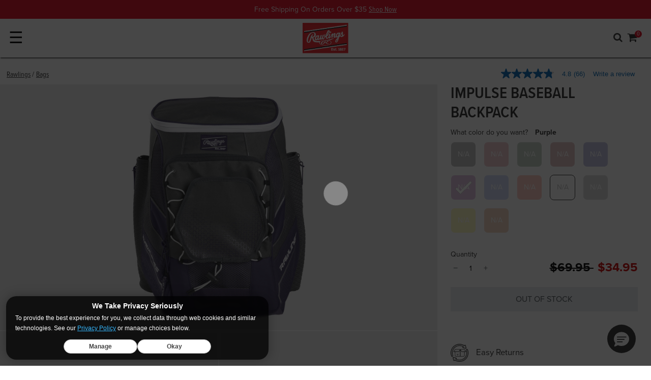

--- FILE ---
content_type: text/html;charset=UTF-8
request_url: https://production.rawlings.com/product/IMPLSE.html?dwvar_IMPLSE_color=Purple
body_size: 33553
content:
<!DOCTYPE html>
<html lang="en">
<head>
<!--[if gt IE 9]><!-->
<script>//common/scripts.isml</script>

<script>window.polarisOptions = { GoogleAnalyticsTrackingId: "G-HWDFRN0FY4" };</script>
<script src="https://polaris.truevaultcdn.com/static/pc/F4VMBZXBO/polaris.js"></script>

<script defer type="text/javascript" src="/on/demandware.static/Sites-rawlings-consolidated-Site/-/en_US/v1769703175323/js/main.js"></script>


<script defer type="text/javascript" src="/on/demandware.static/Sites-rawlings-consolidated-Site/-/en_US/v1769703175323/lib/jquery.zoom.min.js"></script>


    <script defer type="text/javascript" src="/on/demandware.static/Sites-rawlings-consolidated-Site/-/en_US/v1769703175323/js/productDetail.js"
        
        >
    </script>

    <script defer type="text/javascript" src="//apps.bazaarvoice.com/deployments/rawlings/main_site/production/en_US/bv.js"
        
        >
    </script>

    <script defer type="text/javascript" src="/on/demandware.static/Sites-rawlings-consolidated-Site/-/en_US/v1769703175323/js/pdpSummary.js"
        
        >
    </script>


<!--<![endif]-->

<meta charset=UTF-8>
<meta http-equiv="x-ua-compatible" content="ie=edge">
<meta name="viewport" content="width=device-width, minimum-scale=1.0, maximum-scale=2.0">



    
        <title>Impulse Baseball Backpack | Top Gear Backpacks | Rawlings
</title>
    

    <meta name="description" content="The Impulse baseball backpack provides optimal storage for all your equipment with a sleek, stylish design. Go to the game with confidence, check it out today!"/>
    <meta name="keywords" content="impulse baseball backpack, IMPLSE, rawlings, IMPLSE, rawlings, rawlings sporting goods"/>
        





<link rel="icon" type="image/png" href="/on/demandware.static/Sites-rawlings-consolidated-Site/-/default/dw13ceac83/images/favicons/rawlings/favicon-256x256.png" sizes="256x256" />
<link rel="icon" type="image/png" href="/on/demandware.static/Sites-rawlings-consolidated-Site/-/default/dw8142cc27/images/favicons/rawlings/favicon-192x192.png" sizes="192x192" />
<link rel="icon" type="image/png" href="/on/demandware.static/Sites-rawlings-consolidated-Site/-/default/dwdfba7e8f/images/favicons/rawlings/favicon-32x32.png" sizes="32x32" />
<link rel="icon" type="image/png" href="/on/demandware.static/Sites-rawlings-consolidated-Site/-/default/dwadc8849a/images/favicons/rawlings/favicon-16x16.png" sizes="16x16" />
<link rel="apple-touch-icon" href="/on/demandware.static/Sites-rawlings-consolidated-Site/-/default/dw3393a612/images/favicons/rawlings/apple-touch-icon.png" sizes="180x180"/>
<link rel="mask-icon" href="/on/demandware.static/Sites-rawlings-consolidated-Site/-/default/dw70c55e55/images/favicons/rawlings/safari-pinned-tab.svg" color="#5bbad5"/>
<link rel="icon" type="image/x-icon" href="/on/demandware.static/Sites-rawlings-consolidated-Site/-/default/dw4ae78139/images/favicons/rawlings/favicon.ico" />

<link rel="stylesheet" href="https://use.typekit.net/bnr5ajk.css"/>
<script src="https://cdn.jsdelivr.net/npm/swiper@11/swiper-bundle.min.js"></script>
<script src="//cdn.evgnet.com/beacon/rawlings/production/scripts/evergage.min.js"></script>





    <link rel="stylesheet" href="/on/demandware.static/Sites-rawlings-consolidated-Site/-/en_US/v1769703175323/css/product/detail.css"  />

    <link rel="stylesheet" href="/on/demandware.static/Sites-rawlings-consolidated-Site/-/en_US/v1769703175323/css/global.css"  />










<link rel="canonical" href="https://production.rawlings.com/product/IMPLSE-PU.html"/>

<script type="text/javascript">//<!--
/* <![CDATA[ (head-active_data.js) */
var dw = (window.dw || {});
dw.ac = {
    _analytics: null,
    _events: [],
    _category: "",
    _searchData: "",
    _anact: "",
    _anact_nohit_tag: "",
    _analytics_enabled: "true",
    _timeZone: "US/Central",
    _capture: function(configs) {
        if (Object.prototype.toString.call(configs) === "[object Array]") {
            configs.forEach(captureObject);
            return;
        }
        dw.ac._events.push(configs);
    },
	capture: function() { 
		dw.ac._capture(arguments);
		// send to CQ as well:
		if (window.CQuotient) {
			window.CQuotient.trackEventsFromAC(arguments);
		}
	},
    EV_PRD_SEARCHHIT: "searchhit",
    EV_PRD_DETAIL: "detail",
    EV_PRD_RECOMMENDATION: "recommendation",
    EV_PRD_SETPRODUCT: "setproduct",
    applyContext: function(context) {
        if (typeof context === "object" && context.hasOwnProperty("category")) {
        	dw.ac._category = context.category;
        }
        if (typeof context === "object" && context.hasOwnProperty("searchData")) {
        	dw.ac._searchData = context.searchData;
        }
    },
    setDWAnalytics: function(analytics) {
        dw.ac._analytics = analytics;
    },
    eventsIsEmpty: function() {
        return 0 == dw.ac._events.length;
    }
};
/* ]]> */
// -->
</script>
<script type="text/javascript">//<!--
/* <![CDATA[ (head-cquotient.js) */
var CQuotient = window.CQuotient = {};
CQuotient.clientId = 'bbbj-rawlings-consolidated';
CQuotient.realm = 'BBBJ';
CQuotient.siteId = 'rawlings-consolidated';
CQuotient.instanceType = 'prd';
CQuotient.locale = 'en_US';
CQuotient.fbPixelId = '__UNKNOWN__';
CQuotient.activities = [];
CQuotient.cqcid='';
CQuotient.cquid='';
CQuotient.cqeid='';
CQuotient.cqlid='';
CQuotient.apiHost='api.cquotient.com';
/* Turn this on to test against Staging Einstein */
/* CQuotient.useTest= true; */
CQuotient.useTest = ('true' === 'false');
CQuotient.initFromCookies = function () {
	var ca = document.cookie.split(';');
	for(var i=0;i < ca.length;i++) {
	  var c = ca[i];
	  while (c.charAt(0)==' ') c = c.substring(1,c.length);
	  if (c.indexOf('cqcid=') == 0) {
		CQuotient.cqcid=c.substring('cqcid='.length,c.length);
	  } else if (c.indexOf('cquid=') == 0) {
		  var value = c.substring('cquid='.length,c.length);
		  if (value) {
		  	var split_value = value.split("|", 3);
		  	if (split_value.length > 0) {
			  CQuotient.cquid=split_value[0];
		  	}
		  	if (split_value.length > 1) {
			  CQuotient.cqeid=split_value[1];
		  	}
		  	if (split_value.length > 2) {
			  CQuotient.cqlid=split_value[2];
		  	}
		  }
	  }
	}
}
CQuotient.getCQCookieId = function () {
	if(window.CQuotient.cqcid == '')
		window.CQuotient.initFromCookies();
	return window.CQuotient.cqcid;
};
CQuotient.getCQUserId = function () {
	if(window.CQuotient.cquid == '')
		window.CQuotient.initFromCookies();
	return window.CQuotient.cquid;
};
CQuotient.getCQHashedEmail = function () {
	if(window.CQuotient.cqeid == '')
		window.CQuotient.initFromCookies();
	return window.CQuotient.cqeid;
};
CQuotient.getCQHashedLogin = function () {
	if(window.CQuotient.cqlid == '')
		window.CQuotient.initFromCookies();
	return window.CQuotient.cqlid;
};
CQuotient.trackEventsFromAC = function (/* Object or Array */ events) {
try {
	if (Object.prototype.toString.call(events) === "[object Array]") {
		events.forEach(_trackASingleCQEvent);
	} else {
		CQuotient._trackASingleCQEvent(events);
	}
} catch(err) {}
};
CQuotient._trackASingleCQEvent = function ( /* Object */ event) {
	if (event && event.id) {
		if (event.type === dw.ac.EV_PRD_DETAIL) {
			CQuotient.trackViewProduct( {id:'', alt_id: event.id, type: 'raw_sku'} );
		} // not handling the other dw.ac.* events currently
	}
};
CQuotient.trackViewProduct = function(/* Object */ cqParamData){
	var cq_params = {};
	cq_params.cookieId = CQuotient.getCQCookieId();
	cq_params.userId = CQuotient.getCQUserId();
	cq_params.emailId = CQuotient.getCQHashedEmail();
	cq_params.loginId = CQuotient.getCQHashedLogin();
	cq_params.product = cqParamData.product;
	cq_params.realm = cqParamData.realm;
	cq_params.siteId = cqParamData.siteId;
	cq_params.instanceType = cqParamData.instanceType;
	cq_params.locale = CQuotient.locale;
	
	if(CQuotient.sendActivity) {
		CQuotient.sendActivity(CQuotient.clientId, 'viewProduct', cq_params);
	} else {
		CQuotient.activities.push({activityType: 'viewProduct', parameters: cq_params});
	}
};
/* ]]> */
// -->
</script>
<!-- Demandware Apple Pay -->

<style type="text/css">ISAPPLEPAY{display:inline}.dw-apple-pay-button,.dw-apple-pay-button:hover,.dw-apple-pay-button:active{background-color:black;background-image:-webkit-named-image(apple-pay-logo-white);background-position:50% 50%;background-repeat:no-repeat;background-size:75% 60%;border-radius:5px;border:1px solid black;box-sizing:border-box;margin:5px auto;min-height:30px;min-width:100px;padding:0}
.dw-apple-pay-button:after{content:'Apple Pay';visibility:hidden}.dw-apple-pay-button.dw-apple-pay-logo-white{background-color:white;border-color:white;background-image:-webkit-named-image(apple-pay-logo-black);color:black}.dw-apple-pay-button.dw-apple-pay-logo-white.dw-apple-pay-border{border-color:black}</style>


   <script type="application/ld+json">
        {"@context":"http://schema.org/","@type":"Product","name":"Impulse Baseball Backpack","description":"Holds 2 Bats","mpn":"IMPLSE-PU","sku":"IMPLSE-PU","brand":{"@type":"Thing","name":"Rawlings"},"image":["https://production.rawlings.com/dw/image/v2/BBBJ_PRD/on/demandware.static/-/Sites-master-catalog/default/dw9721b8a8/products/IMPLSE-PU-1.jpg?sw=800&sfrm=png&bgcolor=ebebeb","https://production.rawlings.com/dw/image/v2/BBBJ_PRD/on/demandware.static/-/Sites-master-catalog/default/dw7847948a/products/IMPLSE-PU-2.jpg?sw=800&sfrm=png&bgcolor=ebebeb","https://production.rawlings.com/dw/image/v2/BBBJ_PRD/on/demandware.static/-/Sites-master-catalog/default/dwbb5fef33/products/IMPLSE-PU-5.jpg?sw=800&sfrm=png&bgcolor=ebebeb","https://production.rawlings.com/dw/image/v2/BBBJ_PRD/on/demandware.static/-/Sites-master-catalog/default/dwd63af483/products/IMPLSE-PU-6.jpg?sw=800&sfrm=png&bgcolor=ebebeb","https://production.rawlings.com/dw/image/v2/BBBJ_PRD/on/demandware.static/-/Sites-master-catalog/default/dw2c5995c4/products/IMPLSE-PU-43.jpg?sw=800&sfrm=png&bgcolor=ebebeb","https://production.rawlings.com/dw/image/v2/BBBJ_PRD/on/demandware.static/-/Sites-master-catalog/default/dw0c3b3a9d/products/IMPLSE-PU-46.jpg?sw=800&sfrm=png&bgcolor=ebebeb","https://production.rawlings.com/dw/image/v2/BBBJ_PRD/on/demandware.static/-/Sites-master-catalog/default/dwac89eee7/products/IMPLSE-PU-47.jpg?sw=800&sfrm=png&bgcolor=ebebeb","https://production.rawlings.com/dw/image/v2/BBBJ_PRD/on/demandware.static/-/Sites-master-catalog/default/dwdfb8d9f7/products/IMPLSE-PU-48.jpg?sw=800&sfrm=png&bgcolor=ebebeb","https://production.rawlings.com/dw/image/v2/BBBJ_PRD/on/demandware.static/-/Sites-master-catalog/default/dw6a8dcde9/products/IMPLSE-PU-95.jpg?sw=800&sfrm=png&bgcolor=ebebeb","https://production.rawlings.com/dw/image/v2/BBBJ_PRD/on/demandware.static/-/Sites-master-catalog/default/dwde2f1e10/products/IMPLSE-PU-96.jpg?sw=800&sfrm=png&bgcolor=ebebeb","https://production.rawlings.com/dw/image/v2/BBBJ_PRD/on/demandware.static/-/Sites-master-catalog/default/dwb9f08810/products/IMPLSE-PU-97.jpg?sw=800&sfrm=png&bgcolor=ebebeb","https://production.rawlings.com/dw/image/v2/BBBJ_PRD/on/demandware.static/-/Sites-master-catalog/default/dw205fd46a/products/IMPLSE-PU-98.jpg?sw=800&sfrm=png&bgcolor=ebebeb"],"offers":{"url":"https://production.rawlings.com/product/IMPLSE-PU.html","@type":"Offer","priceCurrency":"USD","price":"34.95","availability":"http://schema.org/OutOfStock"},"@id":"https://production.rawlings.com/product/IMPLSE-PU.html"}
    </script>





<script>
dataLayer = [{"pageType":"Rawlings: Product Page","pdpType":"Standard","ecommerce":{"currencyCode":"USD","detail":{"actionField":{},"products":[{"category":"Bags","dimension2":"rawlings","dimension3":"69.95","dimension4":"rawlings-gift-guide-baseball","dimension5":"35.00","id":"IMPLSE-PU","upc":"083321719516","name":"Impulse Baseball Backpack","price":"34.95","msrp":"69.95","brand":"Rawlings","variant":"IMPLSE-PU","Age":"Adult","AgeGroup":"","Brand":"Rawlings","Certification":"","Color":"Purple","Gender":"","Level":"","League":{},"Drop":"","engraved":"","mapProduct":false,"Material":{},"description":"","Pattern":{},"personalized":"","Position":"","Quantity":"","Series":"Impulse","Size":"","Sport":{"0":"Baseball, Softball"},"ThrowingHand":"","Usage":"Backpack","WornBy":"","Availability":false,"isVariant":true}]}}}];
var gtmClickTileUrl = '/on/demandware.store/Sites-rawlings-consolidated-Site/en_US/Tile-Click';
</script>

<script>
dataLayer.forEach(function(el) {
if (el && el.ecommerce && el.ecommerce.detail && el.ecommerce.detail.actionField) {
el.ecommerce.detail.actionField.list = "";
}
});
dataLayer = dataLayer.concat({"loggedInStatus":"Logged out","siteKey":"rawlings","host":"www.rawlings.com"});
</script>

<script>
console.log('GTM Pageload', dataLayer);
if (dataLayer && dataLayer.push) {
dataLayer.push = function() {
console.log('GTM Async', arguments);
return Array.prototype.push.apply(this, arguments);
}
}
</script>
<!-- Google Tag Manager -->
<script>
(function(w,d,s,l,i){w[l]=w[l]||[];w[l].push({'gtm.start': new Date().getTime(),event:'gtm.js'});var f=d.getElementsByTagName(s)[0],j=d.createElement(s),dl=l!='dataLayer'?'&l='+l:'';j.async=true;j.src='//www.googletagmanager.com/gtm.js?id='+i+dl;f.parentNode.insertBefore(j,f);})(window,document,'script','dataLayer','GTM-P3RPV3Q');
</script>
<!-- End Google Tag Manager -->




<meta name="twitter:site" content='@rawlings
' />
<meta name="twitter:card" content="summary_large_image" />
<meta name="twitter:title" content="Impulse Baseball Backpack | Top Gear Backpacks" />
<meta name="twitter:description" content="The Impulse baseball backpack provides optimal storage for all your equipment with a sleek, stylish design. Go to the game with confidence, check it out today!" />
    

<meta property="og:site_name" content="Rawlings" />
<meta property="og:title" content="Impulse Baseball Backpack | Top Gear Backpacks"/>
<meta property="og:description" content="The Impulse baseball backpack provides optimal storage for all your equipment with a sleek, stylish design. Go to the game with confidence, check it out today!"/>



    
    <meta name="twitter:image" content="https://production.rawlings.com/dw/image/v2/BBBJ_PRD/on/demandware.static/-/Sites-master-catalog/default/dw9721b8a8/products/IMPLSE-PU-1.jpg?sw=800&amp;sfrm=png&amp;bgcolor=ebebeb"/>
    <meta property="og:image" content="https://production.rawlings.com/dw/image/v2/BBBJ_PRD/on/demandware.static/-/Sites-master-catalog/default/dw9721b8a8/products/IMPLSE-PU-1.jpg?sw=800&amp;sfrm=png&amp;bgcolor=ebebeb" />


</head>
<body class='rawlings
 product'>

<div class="page" data-action="Product-Show" data-querystring="dwvar_IMPLSE_color=Purple&amp;pid=IMPLSE" data-currency-code="USD">


<header>
    <a href="#maincontent" class="skip" aria-label="Skip to main content">Skip to main content</a>
<a href="#footercontent" class="skip" aria-label="Skip to footer content">Skip to footer content</a>
    

    <nav id="main-nav" role="navigation">
        <div class="header-banner-container ">
            <div class="header-banner">
                <div class="content">
                    


<div class="partial-page-wrapper" id="announcement-banner-rawlings">









<div class="partial-page announcement-banner-rawlings">
<div class="experience-region experience-main"><div class="experience-component experience-rawlings_layouts-slickslider">
<div id="slider-9ba39be45086cfe026bdef2983" class="slick-component  background-white center-mode-full">
    
    

    <div data-slick="{&quot;arrows&quot;:false,&quot;dots&quot;:false,&quot;cssEase&quot;:&quot;linear&quot;,&quot;slidesToScroll&quot;:1,&quot;fade&quot;:true,&quot;slidesToShow&quot;:1,&quot;mobileFirst&quot;:true,&quot;autoplay&quot;:true,&quot;autoplaySpeed&quot;:7000,&quot;responsive&quot;:[{&quot;breakpoint&quot;:544,&quot;settings&quot;:{&quot;slidesToShow&quot;:1,&quot;slidesToScroll&quot;:1,&quot;autoplay&quot;:true,&quot;arrows&quot;:false,&quot;dots&quot;:false}},{&quot;breakpoint&quot;:1200,&quot;settings&quot;:{&quot;slidesToShow&quot;:1,&quot;slidesToScroll&quot;:1,&quot;autoplay&quot;:true,&quot;arrows&quot;:false,&quot;dots&quot;:false}}]}" class="slick-inner"><div class="slider-item">
<div id="39eb9232e8694ded55fa1a4780" class="announcement-banner-component" style="background-color: #df041d;">
    <div class="announcement-bg-left" style="
    background-image: url();
    "></div>
    <div class="copy-wrapper p-1 text-center">
        <span class="copy" style="--abcopycolor:#ffffff;">Gear Up For The Season Design Your
        <a href="https://gloves.custom.rawlings.com/">Custom Glove</a></span>
    </div>
    <div class="announcement-bg-right" style="
    background-image: url();
    "></div>
</div></div><div class="slider-item">
<div id="d3c4cf94a6a1fe0b85406ef96d" class="announcement-banner-component" style="background-color: #df041d;">
    <div class="announcement-bg-left" style="
    background-image: url();
    "></div>
    <div class="copy-wrapper p-1 text-center">
        <span class="copy" style="--abcopycolor:#ffffff;">Free Shipping On Orders Over $35
        <a href="https://production.rawlings.com/rawlings/shop-now/">Shop Now</a></span>
    </div>
    <div class="announcement-bg-right" style="
    background-image: url();
    "></div>
</div></div></div>
    <div class="slider-controls  d-sm-none d-md-none d-lg-none">
        <button type="button" class="prevArrow" title="Previous Slide" aria-label="Previous Slide" id="slider-9ba39be45086cfe026bdef2983-prevArrow"></button>
        <div class="slick-nav"></div>
        <button type="button" class="nextArrow" title="Next Slide" aria-label="Next Slide" id="slider-9ba39be45086cfe026bdef2983-nextArrow"></button>
    </div>
</div></div></div>
</div>


</div>

                </div>
            </div>
        </div>
        <div class="header navbar-header container-fluid">
            <div class="row mr-0 ml-0 pl-2 pr-2 p-1 top-row align-items-center">
                <div id="nav-toggler" class="col p-0 d-xl-none">
                    <button class="navbar-toggler pl-0" type="button" aria-controls="sg-navbar-collapse" aria-expanded="false" aria-label="Toggle navigation">
                        &#9776;
                    </button>
                </div>
                <div class="col p-0 logo-wrap">
                    <div class="brand-logo">
                        
                        
                        
                        
                            











    <div id="null" class="brand-logo-layout">
        
            <a href="https://production.rawlings.com/s/Sites-rawlings-consolidated-Site/dw/shared_session_redirect?url=https%3A%2F%2Fwww.rawlings.com%2F">
    <img class="rawlings" srcset="/on/demandware.static/Sites-rawlings-consolidated-Site/-/en_US/v1769703175323/images/header/logo-rawlings-large.png 2x" alt="Rawlings" />
</a>

        
    </div>



                        
                    </div>
                </div>
                <div class="col link-wrap p-0">
                    <div class="utility-wrap row justify-content-end align-items-center">
                        <div class="search">
                            <div class="fa fa-search search-toggle d-xl-none"></div>
                            <div class="search-container nav-visible d-xl-block">
                                <div class="row mr-0 ml-0">
                                    <div class="col-12">
                                        <div class="site-search">
    <div class="row justify-content-md-center">
        <div class="col-12">
            <form role="search"
                action="/search"
                method="get"
                name="simpleSearch">
                <input class="form-control search-field"
                    type="text"
                    name="q"
                    value=""
                    placeholder="Search..."
                    role="combobox"
                    aria-describedby="search-assistive-text"
                    aria-haspopup="listbox"
                    aria-owns="search-results"
                    aria-expanded="false"
                    aria-autocomplete="list"
                    aria-activedescendant=""
                    aria-controls="search-results"
                    aria-label="Enter Keyword or Item No."
                    autocomplete="off" />
                    <button type="reset" name="reset-button" class="fa fa-times reset-button d-none" aria-label="Clear search keywords"></button>
                <button type="submit" name="search-button" class="fa fa-search" aria-label="Submit search keywords"></button>
                <input type="hidden" value="en_US" name="lang">
            </form>
        </div>
    </div>
    <div class="suggestions-wrapper" data-url="/on/demandware.store/Sites-rawlings-consolidated-Site/en_US/SearchServices-GetSuggestions?q="></div>
</div>

                                    </div>
                                </div>
                            </div>
                        </div>
                        


    <div class="brand-nav">
        <div class="dropdown account-dropdown d-none d-xl-flex">
            <button class="btn btn-text dropdown-toggle p-0" role="button" id="dropdownBrandLink" data-toggle="dropdown" aria-haspopup="true" aria-expanded="false">
                <span class="brand-link">Our Brands</span>
            </button>
            <div class="dropdown-menu dropdown-menu-right" aria-labelledby="dropdownBrandLink">
                
                    <a class="logo-home dropdown-item rawlings active"
                    data-gtmdata="www.rawlings.com"
                    href="https://production.rawlings.com/s/Sites-rawlings-consolidated-Site/dw/shared_session_redirect?url=https%3A%2F%2Fwww.rawlings.com%2F"
                    title="Rawlings Home"
                    >
                        <span>
                            Rawlings
                        </span>
                    </a>
                
                    <a class="logo-home dropdown-item easton "
                    data-gtmdata="easton.rawlings.com"
                    href="https://production.rawlings.com/s/Sites-rawlings-consolidated-Site/dw/shared_session_redirect?url=https%3A%2F%2Feaston.rawlings.com%2F"
                    title="Easton Home"
                    >
                        <span>
                            Easton
                        </span>
                    </a>
                
                    <a class="logo-home dropdown-item miken "
                    data-gtmdata="miken.rawlings.com"
                    href="https://production.rawlings.com/s/Sites-rawlings-consolidated-Site/dw/shared_session_redirect?url=https%3A%2F%2Fmiken.rawlings.com%2F"
                    title="Miken Home"
                    >
                        <span>
                            Miken
                        </span>
                    </a>
                
                    <a class="logo-home dropdown-item worth "
                    data-gtmdata="worth.rawlings.com"
                    href="https://production.rawlings.com/s/Sites-rawlings-consolidated-Site/dw/shared_session_redirect?url=https%3A%2F%2Fworth.rawlings.com%2F"
                    title="Worth Home"
                    >
                        <span>
                            Worth
                        </span>
                    </a>
                
                    <a class="logo-home dropdown-item tanner "
                    data-gtmdata="tanner.rawlings.com"
                    href="https://production.rawlings.com/s/Sites-rawlings-consolidated-Site/dw/shared_session_redirect?url=https%3A%2F%2Ftanner.rawlings.com%2F"
                    title="Tanner Home"
                    >
                        <span>
                            Tanner
                        </span>
                    </a>
                
            </div>
        </div>
    </div>


                        <div class="account-nav d-none d-xl-block">
                            

    <div class="user hidden-md-down">
        <a href="https://production.rawlings.com/account/login">
            <span class="user-message">My Account</span>
            <i class="fa fa-user" aria-hidden="true"></i>
        </a>
    </div>
    

                        </div>
                        <div class="minicart" data-action-url="/on/demandware.store/Sites-rawlings-consolidated-Site/en_US/Cart-MiniCartShow">
                            <div class="minicart-total hide-link-med">
    <a class="minicart-link" href="https://production.rawlings.com/cart" title="Cart 0 Items" aria-label="Cart 0 Items" aria-haspopup="true">
        <span class="cart-message d-none d-xl-inline">Cart</span>
        <i class="minicart-icon fa fa-shopping-cart"></i>
        <span class="minicart-quantity">
            0
        </span>
    </a>
</div>

<div class="minicart-total hide-no-link">
    <i class="minicart-icon fa fa-shopping-cart"></i>
        <span class="minicart-quantity">
            0
        </span>
</div>
<div class="popover popover-bottom"></div>

                        </div>
                    </div>
                    <div class="navigation-row row justify-content-end nav-down">
                        <div class="d-flex mr-0 ml-0">
                            <div class="main-menu navbar-toggleable-lg menu-toggleable-left multilevel-dropdown" id="sg-navbar-collapse">
                                








<nav class="navbar navbar-expand-xl bg-inverse col-12">
<div class="close-menu clearfix d-xl-none">
<div class="back pull-left">
<a href="#" role="button">
<span class="caret-left"></span>
Back
</a>
</div>
<div class="close-button pull-right">
<a href="#" role="button">
Close
<span aria-hidden="true">&times;</span>
</a>
</div>
</div>
<div class="menu-group text-xl-center" aria-label="Main menu" role="navigation">
<ul class="nav navbar-nav" role="menu">



<li class="nav-item dropdown position-static" role="menuitem">

<a href="https://production.rawlings.com/rawlings/custom/" class="has-custom-icon nav-link dropdown-toggle" role="button" data-toggle="dropdown" aria-haspopup="true" aria-expanded="false">
<img class="rawlings-custom-icon" alt="" src="/on/demandware.static/Sites-rawlings-consolidated-Site/-/default/dw2b662497/images/icons/custom-pro-shop-icon-dark.png" />
Custom
</a>

<div class="dropdown-menu shadow-none" role="menu" aria-hidden="true">











<div class="pd-megamenu">
<div class="menu-column" role="navigation">
<div class="menu-list">
<div class="experience-region experience-categories"><div class="experience-component experience-rawlings_components-linkBuilder"><div class="dropdown-item">
    <a class="linkbuilder-text_link dropdown-link bold" title="" href="https://production.rawlings.com/custom-gloves.html">
        Custom <i class="fa fa-arrow-right" aria-hidden="true"></i>
    </a>
</div>
</div><div class="experience-component experience-rawlings_components-linkBuilder"><div class="dropdown-item">
    <a class="linkbuilder-text_link dropdown-link Default" title="" href="https://production.rawlings.com/custom-baseball-gloves.html">
        Custom Baseball Gloves <i class="fa fa-" aria-hidden="true"></i>
    </a>
</div>
</div><div class="experience-component experience-rawlings_components-linkBuilder"><div class="dropdown-item">
    <a class="linkbuilder-text_link dropdown-link Default" title="" href="https://production.rawlings.com/custom-fastpitch-gloves.html">
        Custom Fastpitch Gloves <i class="fa fa-" aria-hidden="true"></i>
    </a>
</div>
</div><div class="experience-component experience-rawlings_components-linkBuilder"><div class="dropdown-item">
    <a class="linkbuilder-text_link dropdown-link Default" title="" href="https://production.rawlings.com/custom-helmets.html">
        Custom Helmets <i class="fa fa-" aria-hidden="true"></i>
    </a>
</div>
</div></div>
</div>
</div>
<div class="menu-column" role="navigation">
<div class="menu-list">
<div class="experience-region experience-filters"><div class="experience-component experience-rawlings_components-simpleTextfield"><span class="pd-simpletextfield">Personalize</span>
</div><div class="experience-component experience-rawlings_components-linkBuilder"><div class="dropdown-item">
    <a class="linkbuilder-text_link dropdown-link Default" title="" href="https://production.rawlings.com/rawlings/custom/?prefn1=personalized&amp;prefv1=Eligible">
        Personalized Gloves <i class="fa fa-" aria-hidden="true"></i>
    </a>
</div>
</div><div class="experience-component experience-rawlings_components-linkBuilder"><div class="dropdown-item">
    <a class="linkbuilder-text_link dropdown-link Default" title="" href="https://production.rawlings.com/rawlings/custom/?prefn1=engraved&amp;prefv1=Eligible">
        Engraved Gloves <i class="fa fa-" aria-hidden="true"></i>
    </a>
</div>
</div><div class="experience-component experience-rawlings_components-linkBuilder"><div class="dropdown-item">
    <a class="linkbuilder-text_link dropdown-link Default" title="" href="https://production.rawlings.com/rawlings/custom/?prefn1=usage&amp;prefv1=Helmets">
        Engraved Batting Helmets <i class="fa fa-" aria-hidden="true"></i>
    </a>
</div>
</div></div>
</div>
</div>
<div class="menu-column" role="navigation">
<div class="menu-list">
<div class="experience-region experience-filters_two"></div>
</div>
</div>
<div class="menu-column" role="navigation">
<div class="menu-list">
<div class="experience-region experience-filters_three"></div>
</div>
</div>
<div class="menu-column" role="navigation">
<div class="menu-list">
<div class="experience-region experience-filters_four"></div>
</div>
</div>
<div class="menu-column" role="navigation">
<div class="menu-list">
<div class="experience-region experience-filters_five"></div>
</div>
</div>
<div class="experience-region experience-banners"><div class="experience-component experience-rawlings_components-ctaBlock">
<figure id="81341d6136b8cd6419068258ed" class="copyblock-figure  desktop-left mobile-left theme-dark">
    
    
        <picture>
            <a title=""
                href="https://production.rawlings.com/custom-gloves.html"
                aria-labelledby="81341d6136b8cd6419068258ed-copyblock-text_heading">
                <img class="copyblock-image" alt="" src="/on/demandware.static/Sites-rawlings-consolidated-Site/-/default/dw1637c750/images/lazyholders/450-300-gray.png" data-src="https://production.rawlings.com/dw/image/v2/BBBJ_PRD/on/demandware.static/-/Sites-rawlings-consolidated-Library/default/dwc8833cfc/images/navigation/rawlings/20220315-custom-glove-laces-400-400.jpg" />
            </a>
        </picture>
        
    <figcaption class="copyblock-text_container">
        
            <a class="copyblock-text_link" title="" href="https://production.rawlings.com/custom-gloves.html">

                
                
                    <div id="81341d6136b8cd6419068258ed-copyblock-text_heading" class="copyblock-text copyblock-text_heading">
                        <span class="copyblock-wrap">
                            New Custom Glove Options
                        </span>
                    </div>
                

                
                    <div class="copyblock-text copyblock-text_subheading">
                        <span class="copyblock-wrap">
                            Your Game. Your Way. 
                        </span>
                    </div>
                
            </a>
        

        

        
    </figcaption>
</figure>
</div></div>
</div>




</div>
</li>



<li class="nav-item dropdown position-static" role="menuitem">

<a href="https://production.rawlings.com/rawlings/gloves/" class="nav-link dropdown-toggle" role="button" data-toggle="dropdown" aria-haspopup="true" aria-expanded="false">
Gloves
</a>

<div class="dropdown-menu shadow-none" role="menu" aria-hidden="true">











<div class="pd-megamenu">
<div class="menu-column" role="navigation">
<div class="menu-list">
<div class="experience-region experience-categories"><div class="experience-component experience-rawlings_components-linkBuilder"><div class="dropdown-item">
    <a class="linkbuilder-text_link dropdown-link bold" title="" href="https://production.rawlings.com/rawlings/gloves/">
        Series <i class="fa fa-arrow-right" aria-hidden="true"></i>
    </a>
</div>
</div><div class="experience-component experience-rawlings_components-linkBuilder"><div class="dropdown-item">
    <a class="linkbuilder-text_link dropdown-link Default" title="" href="https://gloves.custom.rawlings.com/?changes={%22filter.sport%22:%22baseball%22}&amp;menu=filter.productSelector.productSelector.leather">
        Custom Baseball Gloves <i class="fa fa-" aria-hidden="true"></i>
    </a>
</div>
</div><div class="experience-component experience-rawlings_components-linkBuilder"><div class="dropdown-item">
    <a class="linkbuilder-text_link dropdown-link Default" title="" href="https://gloves.custom.rawlings.com/?changes={&quot;filter.sport&quot;:&quot;softball&quot;}&amp;menu=filter.productSelector.productSelector.leather">
        Custom Fastpitch Gloves <i class="fa fa-" aria-hidden="true"></i>
    </a>
</div>
</div><div class="experience-component experience-rawlings_components-linkBuilder"><div class="dropdown-item">
    <a class="linkbuilder-text_link dropdown-link Default" title="" href="https://production.rawlings.com/rawlings/gloves/?prefn1=collection&amp;prefv1=MLB&reg;%20Team%20Logo">
        MLB® Team Logo Gloves <i class="fa fa-" aria-hidden="true"></i>
    </a>
</div>
</div><div class="experience-component experience-rawlings_components-linkBuilder"><div class="dropdown-item">
    <a class="linkbuilder-text_link dropdown-link Default" title="" href="https://production.rawlings.com/rawlings/gloves/?prefn1=collection&amp;prefv1=Gameday%2057">
        Gameday 57 <i class="fa fa-" aria-hidden="true"></i>
    </a>
</div>
</div><div class="experience-component experience-rawlings_components-linkBuilder"><div class="dropdown-item">
    <a class="linkbuilder-text_link dropdown-link Default" title="" href="https://production.rawlings.com/rawlings/gloves/?prefn1=series&amp;prefv1=REV1X">
        REV1X <i class="fa fa-" aria-hidden="true"></i>
    </a>
</div>
</div><div class="experience-component experience-rawlings_components-linkBuilder"><div class="dropdown-item">
    <a class="linkbuilder-text_link dropdown-link Default" title="" href="https://production.rawlings.com/rawlings/gloves/?prefn1=series&amp;prefv1=Pro+Preferred">
        Pro Preferred <i class="fa fa-" aria-hidden="true"></i>
    </a>
</div>
</div><div class="experience-component experience-rawlings_components-linkBuilder"><div class="dropdown-item">
    <a class="linkbuilder-text_link dropdown-link Default" title="" href="https://production.rawlings.com/rawlings/gloves/?prefn1=series&amp;prefv1=Heart+of+the+Hide">
        Heart of the Hide <i class="fa fa-" aria-hidden="true"></i>
    </a>
</div>
</div><div class="experience-component experience-rawlings_components-linkBuilder"><div class="dropdown-item">
    <a class="linkbuilder-text_link dropdown-link Default" title="" href="https://production.rawlings.com/rawlings/gloves/?prefn1=series&amp;prefv1=Rawlings%20NXT%20Series">
        Rawlings NXT Series <i class="fa fa-" aria-hidden="true"></i>
    </a>
</div>
</div><div class="experience-component experience-rawlings_components-linkBuilder"><div class="dropdown-item">
    <a class="linkbuilder-text_link dropdown-link Default" title="" href="https://production.rawlings.com/rawlings/gloves/?prefn1=series&amp;prefv1=Liberty+Advanced">
        Liberty Advanced <i class="fa fa-" aria-hidden="true"></i>
    </a>
</div>
</div><div class="experience-component experience-rawlings_components-linkBuilder"><div class="dropdown-item">
    <a class="linkbuilder-text_link dropdown-link Default" title="" href="https://production.rawlings.com/rawlings/gloves/?prefn1=series&amp;prefv1=Foundation">
        Foundation Series <i class="fa fa-" aria-hidden="true"></i>
    </a>
</div>
</div><div class="experience-component experience-rawlings_components-linkBuilder"><div class="dropdown-item">
    <a class="linkbuilder-text_link dropdown-link Default" title="" href="https://production.rawlings.com/rawlings/gloves/?prefn1=series&amp;prefv1=R9%20Series">
        R9 <i class="fa fa-" aria-hidden="true"></i>
    </a>
</div>
</div><div class="experience-component experience-rawlings_components-linkBuilder"><div class="dropdown-item">
    <a class="linkbuilder-text_link dropdown-link Default" title="" href="https://production.rawlings.com/gloves/exclusives/">
        Exclusives  <i class="fa fa-" aria-hidden="true"></i>
    </a>
</div>
</div></div>
</div>
</div>
<div class="menu-column" role="navigation">
<div class="menu-list">
<div class="experience-region experience-filters"><div class="experience-component experience-rawlings_components-linkBuilder"><div class="dropdown-item">
    <a class="linkbuilder-text_link dropdown-link bold" title="" href="https://production.rawlings.com/rawlings/gloves/">
        Position <i class="fa fa-arrow-right" aria-hidden="true"></i>
    </a>
</div>
</div><div class="experience-component experience-rawlings_components-linkBuilder"><div class="dropdown-item">
    <a class="linkbuilder-text_link dropdown-link Default" title="" href="https://production.rawlings.com/rawlings/gloves/?prefn1=position&amp;prefv1=Infield">
        Infield <i class="fa fa-" aria-hidden="true"></i>
    </a>
</div>
</div><div class="experience-component experience-rawlings_components-linkBuilder"><div class="dropdown-item">
    <a class="linkbuilder-text_link dropdown-link Default" title="" href="https://production.rawlings.com/rawlings/gloves/?prefn1=position&amp;prefv1=Outfield">
        Outfield <i class="fa fa-" aria-hidden="true"></i>
    </a>
</div>
</div><div class="experience-component experience-rawlings_components-linkBuilder"><div class="dropdown-item">
    <a class="linkbuilder-text_link dropdown-link Default" title="" href="https://production.rawlings.com/rawlings/gloves/?prefn1=position&amp;prefv1=Pitcher">
        Pitcher <i class="fa fa-" aria-hidden="true"></i>
    </a>
</div>
</div><div class="experience-component experience-rawlings_components-linkBuilder"><div class="dropdown-item">
    <a class="linkbuilder-text_link dropdown-link Default" title="" href="https://production.rawlings.com/rawlings/gloves/?prefn1=position&amp;prefv1=Catcher">
        Catcher <i class="fa fa-" aria-hidden="true"></i>
    </a>
</div>
</div><div class="experience-component experience-rawlings_components-linkBuilder"><div class="dropdown-item">
    <a class="linkbuilder-text_link dropdown-link Default" title="" href="https://production.rawlings.com/rawlings/gloves/?prefn1=position&amp;prefv1=First+Base">
        First Base <i class="fa fa-" aria-hidden="true"></i>
    </a>
</div>
</div><div class="experience-component experience-rawlings_components-linkBuilder"><div class="dropdown-item">
    <a class="linkbuilder-text_link dropdown-link Default" title="" href="javascript:void(0);">
        <br /> <i class="fa fa-" aria-hidden="true"></i>
    </a>
</div>
</div><div class="experience-component experience-rawlings_components-linkBuilder"><div class="dropdown-item">
    <a class="linkbuilder-text_link dropdown-link bold" title="" href="https://production.rawlings.com/rawlings/gloves/">
        Sport <i class="fa fa-arrow-right" aria-hidden="true"></i>
    </a>
</div>
</div><div class="experience-component experience-rawlings_components-linkBuilder"><div class="dropdown-item">
    <a class="linkbuilder-text_link dropdown-link Default" title="" href="https://production.rawlings.com/rawlings/gloves/?prefn1=sport&amp;prefv1=Baseball">
        Baseball <i class="fa fa-" aria-hidden="true"></i>
    </a>
</div>
</div><div class="experience-component experience-rawlings_components-linkBuilder"><div class="dropdown-item">
    <a class="linkbuilder-text_link dropdown-link Default" title="" href="https://production.rawlings.com/rawlings/gloves/?prefn1=sport&amp;prefv1=Softball">
        Fastpitch <i class="fa fa-" aria-hidden="true"></i>
    </a>
</div>
</div><div class="experience-component experience-rawlings_components-linkBuilder"><div class="dropdown-item">
    <a class="linkbuilder-text_link dropdown-link Default" title="" href="https://production.rawlings.com/rawlings/gloves/?prefn1=specialfeature&amp;prefv1=Trainer">
        Training <i class="fa fa-" aria-hidden="true"></i>
    </a>
</div>
</div></div>
</div>
</div>
<div class="menu-column" role="navigation">
<div class="menu-list">
<div class="experience-region experience-filters_two"></div>
</div>
</div>
<div class="menu-column" role="navigation">
<div class="menu-list">
<div class="experience-region experience-filters_three"><div class="experience-component experience-rawlings_components-linkBuilder"><div class="dropdown-item">
    <a class="linkbuilder-text_link dropdown-link bold" title="" href="https://production.rawlings.com/rawlings/gloves/">
        Size <i class="fa fa-arrow-right" aria-hidden="true"></i>
    </a>
</div>
</div><div class="experience-component experience-rawlings_components-linkBuilder"><div class="dropdown-item">
    <a class="linkbuilder-text_link dropdown-link Default" title="" href="https://production.rawlings.com/rawlings/gloves/?prefn1=size&amp;prefv1=11.25+in">
        11.25" <i class="fa fa-" aria-hidden="true"></i>
    </a>
</div>
</div><div class="experience-component experience-rawlings_components-linkBuilder"><div class="dropdown-item">
    <a class="linkbuilder-text_link dropdown-link Default" title="" href="https://production.rawlings.com/rawlings/gloves/?prefn1=size&amp;prefv1=11.5+in">
        11.5" <i class="fa fa-" aria-hidden="true"></i>
    </a>
</div>
</div><div class="experience-component experience-rawlings_components-linkBuilder"><div class="dropdown-item">
    <a class="linkbuilder-text_link dropdown-link Default" title="" href="https://production.rawlings.com/rawlings/gloves/?prefn1=size&amp;prefv1=11.75+in">
        11.75" <i class="fa fa-" aria-hidden="true"></i>
    </a>
</div>
</div><div class="experience-component experience-rawlings_components-linkBuilder"><div class="dropdown-item">
    <a class="linkbuilder-text_link dropdown-link Default" title="" href="https://production.rawlings.com/rawlings/gloves/?prefn1=size&amp;prefv1=12+in">
        12" <i class="fa fa-" aria-hidden="true"></i>
    </a>
</div>
</div><div class="experience-component experience-rawlings_components-linkBuilder"><div class="dropdown-item">
    <a class="linkbuilder-text_link dropdown-link Default" title="" href="https://production.rawlings.com/rawlings/gloves/?prefn1=size&amp;prefv1=12.25+in">
        12.25" <i class="fa fa-" aria-hidden="true"></i>
    </a>
</div>
</div><div class="experience-component experience-rawlings_components-linkBuilder"><div class="dropdown-item">
    <a class="linkbuilder-text_link dropdown-link Default" title="" href="https://production.rawlings.com/rawlings/gloves/?prefn1=size&amp;prefv1=12.5+in">
        12.5" <i class="fa fa-" aria-hidden="true"></i>
    </a>
</div>
</div><div class="experience-component experience-rawlings_components-linkBuilder"><div class="dropdown-item">
    <a class="linkbuilder-text_link dropdown-link Default" title="" href="https://production.rawlings.com/rawlings/gloves/?prefn1=size&amp;prefv1=12.75+in">
        12.75" <i class="fa fa-" aria-hidden="true"></i>
    </a>
</div>
</div><div class="experience-component experience-rawlings_components-linkBuilder"><div class="dropdown-item">
    <a class="linkbuilder-text_link dropdown-link Default" title="" href="https://production.rawlings.com/rawlings/gloves/?prefn1=size&amp;prefv1=13+in">
        13" <i class="fa fa-" aria-hidden="true"></i>
    </a>
</div>
</div><div class="experience-component experience-rawlings_components-linkBuilder"><div class="dropdown-item">
    <a class="linkbuilder-text_link dropdown-link Default" title="" href="https://production.rawlings.com/rawlings/gloves/?prefn1=size&amp;prefv1=32+in">
        32" <i class="fa fa-" aria-hidden="true"></i>
    </a>
</div>
</div><div class="experience-component experience-rawlings_components-linkBuilder"><div class="dropdown-item">
    <a class="linkbuilder-text_link dropdown-link Default" title="" href="https://production.rawlings.com/rawlings/gloves/?prefn1=size&amp;prefv1=33+in">
        33" <i class="fa fa-" aria-hidden="true"></i>
    </a>
</div>
</div><div class="experience-component experience-rawlings_components-linkBuilder"><div class="dropdown-item">
    <a class="linkbuilder-text_link dropdown-link Default" title="" href="https://production.rawlings.com/rawlings/gloves/?prefn1=size&amp;prefv1=34+in">
        34" <i class="fa fa-" aria-hidden="true"></i>
    </a>
</div>
</div></div>
</div>
</div>
<div class="menu-column" role="navigation">
<div class="menu-list">
<div class="experience-region experience-filters_four"><div class="experience-component experience-rawlings_components-linkBuilder"><div class="dropdown-item">
    <a class="linkbuilder-text_link dropdown-link bold" title="" href="https://production.rawlings.com/rawlings/gloves/">
        Age Group <i class="fa fa-arrow-right" aria-hidden="true"></i>
    </a>
</div>
</div><div class="experience-component experience-rawlings_components-linkBuilder"><div class="dropdown-item">
    <a class="linkbuilder-text_link dropdown-link Default" title="" href="https://production.rawlings.com/rawlings/gloves/?prefn1=agegroup&amp;prefv1=6U">
        6U <i class="fa fa-" aria-hidden="true"></i>
    </a>
</div>
</div><div class="experience-component experience-rawlings_components-linkBuilder"><div class="dropdown-item">
    <a class="linkbuilder-text_link dropdown-link Default" title="" href="https://production.rawlings.com/rawlings/gloves/?prefn1=agegroup&amp;prefv1=8U">
        8U <i class="fa fa-" aria-hidden="true"></i>
    </a>
</div>
</div><div class="experience-component experience-rawlings_components-linkBuilder"><div class="dropdown-item">
    <a class="linkbuilder-text_link dropdown-link Default" title="" href="https://production.rawlings.com/rawlings/gloves/?prefn1=agegroup&amp;prefv1=10U">
        10U <i class="fa fa-" aria-hidden="true"></i>
    </a>
</div>
</div><div class="experience-component experience-rawlings_components-linkBuilder"><div class="dropdown-item">
    <a class="linkbuilder-text_link dropdown-link Default" title="" href="https://production.rawlings.com/rawlings/gloves/?prefn1=agegroup&amp;prefv1=12U">
        12U <i class="fa fa-" aria-hidden="true"></i>
    </a>
</div>
</div><div class="experience-component experience-rawlings_components-linkBuilder"><div class="dropdown-item">
    <a class="linkbuilder-text_link dropdown-link Default" title="" href="https://production.rawlings.com/rawlings/gloves/?prefn1=agegroup&amp;prefv1=14U">
        14U <i class="fa fa-" aria-hidden="true"></i>
    </a>
</div>
</div><div class="experience-component experience-rawlings_components-linkBuilder"><div class="dropdown-item">
    <a class="linkbuilder-text_link dropdown-link Default" title="" href="https://production.rawlings.com/rawlings/gloves/?prefn1=agegroup&amp;prefv1=High+School">
        High School <i class="fa fa-" aria-hidden="true"></i>
    </a>
</div>
</div><div class="experience-component experience-rawlings_components-linkBuilder"><div class="dropdown-item">
    <a class="linkbuilder-text_link dropdown-link Default" title="" href="https://production.rawlings.com/rawlings/gloves/?prefn1=agegroup&amp;prefv1=Pro%2FCollege">
        Pro/College <i class="fa fa-" aria-hidden="true"></i>
    </a>
</div>
</div><div class="experience-component experience-rawlings_components-linkBuilder"><div class="dropdown-item">
    <a class="linkbuilder-text_link dropdown-link Default" title="" href="https://production.rawlings.com/rawlings/gloves/?prefn1=agegroup&amp;prefv1=T-Ball">
        T-Ball <i class="fa fa-" aria-hidden="true"></i>
    </a>
</div>
</div></div>
</div>
</div>
<div class="menu-column" role="navigation">
<div class="menu-list">
<div class="experience-region experience-filters_five"><div class="experience-component experience-rawlings_components-simpleTextfield"><span class="pd-simpletextfield">This Is Rawlings</span>
</div><div class="experience-component experience-rawlings_components-linkBuilder"><div class="dropdown-item">
    <a class="linkbuilder-text_link dropdown-link Default" title="" href="https://production.rawlings.com/gold-glove.html">
        Gold Glove Award <i class="fa fa-" aria-hidden="true"></i>
    </a>
</div>
</div><div class="experience-component experience-rawlings_components-linkBuilder"><div class="dropdown-item">
    <a class="linkbuilder-text_link dropdown-link Default" title="" href="https://production.rawlings.com/gold-glove-platinum.html">
        Platinum Glove Award <i class="fa fa-" aria-hidden="true"></i>
    </a>
</div>
</div><div class="experience-component experience-rawlings_components-linkBuilder"><div class="dropdown-item">
    <a class="linkbuilder-text_link dropdown-link Default" title="" href="/gold-glove-winners">
        Gold Glove Winners <i class="fa fa-" aria-hidden="true"></i>
    </a>
</div>
</div><div class="experience-component experience-rawlings_components-linkBuilder"><div class="dropdown-item">
    <a class="linkbuilder-text_link dropdown-link Default" title="" href="https://production.rawlings.com/rawlings-advisors-colleges-baseball.html">
        NCAA Advisory Baseball Schools <i class="fa fa-" aria-hidden="true"></i>
    </a>
</div>
</div><div class="experience-component experience-rawlings_components-linkBuilder"><div class="dropdown-item">
    <a class="linkbuilder-text_link dropdown-link Default" title="" href="https://production.rawlings.com/rawlings-advisors-colleges-softball.html">
        NCAA Advisory Softball Schools <i class="fa fa-" aria-hidden="true"></i>
    </a>
</div>
</div></div>
</div>
</div>
<div class="experience-region experience-banners"><div class="experience-component experience-rawlings_components-ctaBlock">
<figure id="56c7a5d90b8f18546c878c2324" class="copyblock-figure  desktop-left mobile-left theme-dark supercopy-brand-primary">
    
    
        <picture>
            <a title=""
                href="https://production.rawlings.com/gloves/exclusives/"
                aria-labelledby="56c7a5d90b8f18546c878c2324-copyblock-text_heading">
                <img class="copyblock-image" alt="" src="/on/demandware.static/Sites-rawlings-consolidated-Site/-/default/dw1637c750/images/lazyholders/450-300-gray.png" data-src="https://production.rawlings.com/dw/image/v2/BBBJ_PRD/on/demandware.static/-/Sites-rawlings-consolidated-Library/default/dw9acb20ee/images/navigation/rawlings/20260101-exclu-gloves-400-400.jpg" />
            </a>
        </picture>
        
    <figcaption class="copyblock-text_container">
        
            <a class="copyblock-text_link" title="" href="https://production.rawlings.com/gloves/exclusives/">

                
                    <div class="copyblock-text copyblock-text_superheading">
                        <span class="copyblock-wrap">
                            Exclusive Drops
                        </span>
                    </div>
                
                
                    <div id="56c7a5d90b8f18546c878c2324-copyblock-text_heading" class="copyblock-text copyblock-text_heading">
                        <span class="copyblock-wrap">
                            HOH & Pro Preferred Gloves
                        </span>
                    </div>
                

                
                    <div class="copyblock-text copyblock-text_subheading">
                        <span class="copyblock-wrap">
                            You Can Only Find Here

                        </span>
                    </div>
                
            </a>
        

        

        
    </figcaption>
</figure>
</div></div>
</div>




</div>
</li>



<li class="nav-item dropdown position-static" role="menuitem">

<a href="https://production.rawlings.com/rawlings/bats/" class="nav-link dropdown-toggle" role="button" data-toggle="dropdown" aria-haspopup="true" aria-expanded="false">
Bats
</a>

<div class="dropdown-menu shadow-none" role="menu" aria-hidden="true">











<div class="pd-megamenu">
<div class="menu-column" role="navigation">
<div class="menu-list">
<div class="experience-region experience-categories"><div class="experience-component experience-rawlings_components-linkBuilder"><div class="dropdown-item">
    <a class="linkbuilder-text_link dropdown-link bold" title="" href="https://production.rawlings.com/rawlings/bats/">
        Series <i class="fa fa-arrow-right" aria-hidden="true"></i>
    </a>
</div>
</div><div class="experience-component experience-rawlings_components-linkBuilder"><div class="dropdown-item">
    <a class="linkbuilder-text_link dropdown-link Default" title="" href="https://production.rawlings.com/rawlings/bats/?prefn1=series&amp;prefv1=Icon">
        Icon <i class="fa fa-" aria-hidden="true"></i>
    </a>
</div>
</div><div class="experience-component experience-rawlings_components-linkBuilder"><div class="dropdown-item">
    <a class="linkbuilder-text_link dropdown-link Default" title="" href="https://production.rawlings.com/rawlings/bats/?prefn1=series&amp;prefv1=Clout">
        Clout Ai <i class="fa fa-" aria-hidden="true"></i>
    </a>
</div>
</div><div class="experience-component experience-rawlings_components-linkBuilder"><div class="dropdown-item">
    <a class="linkbuilder-text_link dropdown-link Default" title="" href="https://production.rawlings.com/rawlings/bats/?prefn1=series&amp;prefv1=Mach">
        Mach Ai <i class="fa fa-" aria-hidden="true"></i>
    </a>
</div>
</div><div class="experience-component experience-rawlings_components-linkBuilder"><div class="dropdown-item">
    <a class="linkbuilder-text_link dropdown-link Default" title="" href="https://production.rawlings.com/rawlings/bats/?prefn1=collection&amp;prefv1=Torpedo&amp;prefn2=material&amp;prefv2=Wood">
        Torpedo Wood <i class="fa fa-" aria-hidden="true"></i>
    </a>
</div>
</div><div class="experience-component experience-rawlings_components-linkBuilder"><div class="dropdown-item">
    <a class="linkbuilder-text_link dropdown-link Default" title="" href="https://production.rawlings.com/rawlings/bats/?prefn1=series&amp;prefv1=5150">
        5150 <i class="fa fa-" aria-hidden="true"></i>
    </a>
</div>
</div><div class="experience-component experience-rawlings_components-linkBuilder"><div class="dropdown-item">
    <a class="linkbuilder-text_link dropdown-link Default" title="" href="https://production.rawlings.com/rawlings/bats/?prefn1=series&amp;prefv1=Mantra">
        Mantra <i class="fa fa-" aria-hidden="true"></i>
    </a>
</div>
</div><div class="experience-component experience-rawlings_components-linkBuilder"><div class="dropdown-item">
    <a class="linkbuilder-text_link dropdown-link Default" title="" href="https://production.rawlings.com/rawlings/bats/?prefn1=series&amp;prefv1=Threat">
        Threat <i class="fa fa-" aria-hidden="true"></i>
    </a>
</div>
</div><div class="experience-component experience-rawlings_components-linkBuilder"><div class="dropdown-item">
    <a class="linkbuilder-text_link dropdown-link Default" title="" href="https://production.rawlings.com/rawlings/bats/?prefn1=series&amp;prefv1=Big+Stick+Elite">
        Big Stick Elite  <i class="fa fa-" aria-hidden="true"></i>
    </a>
</div>
</div><div class="experience-component experience-rawlings_components-linkBuilder"><div class="dropdown-item">
    <a class="linkbuilder-text_link dropdown-link Default" title="" href="https://production.rawlings.com/rawlings/bats/">
        All Bats <i class="fa fa-" aria-hidden="true"></i>
    </a>
</div>
</div></div>
</div>
</div>
<div class="menu-column" role="navigation">
<div class="menu-list">
<div class="experience-region experience-filters"><div class="experience-component experience-rawlings_components-linkBuilder"><div class="dropdown-item">
    <a class="linkbuilder-text_link dropdown-link bold" title="" href="https://production.rawlings.com/rawlings/bats/">
        Sport <i class="fa fa-arrow-right" aria-hidden="true"></i>
    </a>
</div>
</div><div class="experience-component experience-rawlings_components-linkBuilder"><div class="dropdown-item">
    <a class="linkbuilder-text_link dropdown-link Default" title="" href="https://production.rawlings.com/rawlings/bats/?prefn1=sport&amp;prefv1=Baseball">
        Baseball <i class="fa fa-" aria-hidden="true"></i>
    </a>
</div>
</div><div class="experience-component experience-rawlings_components-linkBuilder"><div class="dropdown-item">
    <a class="linkbuilder-text_link dropdown-link Default" title="" href="https://production.rawlings.com/rawlings/bats/?prefn1=sport&amp;prefv1=Softball">
        Fastpitch <i class="fa fa-" aria-hidden="true"></i>
    </a>
</div>
</div></div>
</div>
</div>
<div class="menu-column" role="navigation">
<div class="menu-list">
<div class="experience-region experience-filters_two"><div class="experience-component experience-rawlings_components-linkBuilder"><div class="dropdown-item">
    <a class="linkbuilder-text_link dropdown-link bold" title="" href="https://production.rawlings.com/rawlings/bats/">
        Certification <i class="fa fa-arrow-right" aria-hidden="true"></i>
    </a>
</div>
</div><div class="experience-component experience-rawlings_components-linkBuilder"><div class="dropdown-item">
    <a class="linkbuilder-text_link dropdown-link Default" title="" href="https://production.rawlings.com/rawlings/bats/?prefn1=certification&amp;prefv1=BBCOR">
        BBCOR <i class="fa fa-" aria-hidden="true"></i>
    </a>
</div>
</div><div class="experience-component experience-rawlings_components-linkBuilder"><div class="dropdown-item">
    <a class="linkbuilder-text_link dropdown-link Default" title="" href="https://production.rawlings.com/rawlings/bats/?prefn1=certification&amp;prefv1=USSSA&amp;prefn2=sport&amp;prefv2=Baseball">
        USSSA Baseball <i class="fa fa-" aria-hidden="true"></i>
    </a>
</div>
</div><div class="experience-component experience-rawlings_components-linkBuilder"><div class="dropdown-item">
    <a class="linkbuilder-text_link dropdown-link Default" title="" href="https://production.rawlings.com/rawlings/bats/?prefn1=certification&amp;prefv1=USA&amp;prefn2=sport&amp;prefv2=Baseball">
        USA Baseball <i class="fa fa-" aria-hidden="true"></i>
    </a>
</div>
</div><div class="experience-component experience-rawlings_components-linkBuilder"><div class="dropdown-item">
    <a class="linkbuilder-text_link dropdown-link Default" title="" href="https://production.rawlings.com/rawlings/bats/?prefn1=certification&amp;prefv1=All+Association&amp;prefn2=sport&amp;prefv2=Softball">
        Fastpitch All Association  <i class="fa fa-" aria-hidden="true"></i>
    </a>
</div>
</div></div>
</div>
</div>
<div class="menu-column" role="navigation">
<div class="menu-list">
<div class="experience-region experience-filters_three"><div class="experience-component experience-rawlings_components-linkBuilder"><div class="dropdown-item">
    <a class="linkbuilder-text_link dropdown-link bold" title="" href="https://production.rawlings.com/rawlings/bats/">
        Drop <i class="fa fa-arrow-right" aria-hidden="true"></i>
    </a>
</div>
</div><div class="experience-component experience-rawlings_components-linkBuilder"><div class="dropdown-item">
    <a class="linkbuilder-text_link dropdown-link Default" title="" href="https://production.rawlings.com/rawlings/bats/?prefn1=drop&amp;prefv1=-3">
        -3 <i class="fa fa-" aria-hidden="true"></i>
    </a>
</div>
</div><div class="experience-component experience-rawlings_components-linkBuilder"><div class="dropdown-item">
    <a class="linkbuilder-text_link dropdown-link Default" title="" href="https://production.rawlings.com/rawlings/bats/?prefn1=drop&amp;prefv1=-5">
        -5 <i class="fa fa-" aria-hidden="true"></i>
    </a>
</div>
</div><div class="experience-component experience-rawlings_components-linkBuilder"><div class="dropdown-item">
    <a class="linkbuilder-text_link dropdown-link Default" title="" href="https://production.rawlings.com/rawlings/bats/?prefn1=drop&amp;prefv1=-8">
        -8 <i class="fa fa-" aria-hidden="true"></i>
    </a>
</div>
</div><div class="experience-component experience-rawlings_components-linkBuilder"><div class="dropdown-item">
    <a class="linkbuilder-text_link dropdown-link Default" title="" href="https://production.rawlings.com/rawlings/bats/?prefn1=drop&amp;prefv1=-9">
        -9 <i class="fa fa-" aria-hidden="true"></i>
    </a>
</div>
</div><div class="experience-component experience-rawlings_components-linkBuilder"><div class="dropdown-item">
    <a class="linkbuilder-text_link dropdown-link Default" title="" href="https://production.rawlings.com/rawlings/bats/?prefn1=drop&amp;prefv1=-10">
        -10 <i class="fa fa-" aria-hidden="true"></i>
    </a>
</div>
</div><div class="experience-component experience-rawlings_components-linkBuilder"><div class="dropdown-item">
    <a class="linkbuilder-text_link dropdown-link Default" title="" href="https://production.rawlings.com/rawlings/bats/?prefn1=drop&amp;prefv1=-11">
        -11 <i class="fa fa-" aria-hidden="true"></i>
    </a>
</div>
</div><div class="experience-component experience-rawlings_components-linkBuilder"><div class="dropdown-item">
    <a class="linkbuilder-text_link dropdown-link Default" title="" href="https://production.rawlings.com/rawlings/bats/?prefn1=drop&amp;prefv1=-12">
        -12 <i class="fa fa-" aria-hidden="true"></i>
    </a>
</div>
</div><div class="experience-component experience-rawlings_components-linkBuilder"><div class="dropdown-item">
    <a class="linkbuilder-text_link dropdown-link Default" title="" href="https://production.rawlings.com/rawlings/bats/?prefn1=drop&amp;prefv1=-16">
        -16 <i class="fa fa-" aria-hidden="true"></i>
    </a>
</div>
</div></div>
</div>
</div>
<div class="menu-column" role="navigation">
<div class="menu-list">
<div class="experience-region experience-filters_four"><div class="experience-component experience-rawlings_components-linkBuilder"><div class="dropdown-item">
    <a class="linkbuilder-text_link dropdown-link bold" title="" href="https://production.rawlings.com/rawlings/bats/">
        Material <i class="fa fa-arrow-right" aria-hidden="true"></i>
    </a>
</div>
</div><div class="experience-component experience-rawlings_components-linkBuilder"><div class="dropdown-item">
    <a class="linkbuilder-text_link dropdown-link Default" title="" href="https://production.rawlings.com/rawlings/bats/?prefn1=material&amp;prefv1=Alloy">
        Alloy <i class="fa fa-" aria-hidden="true"></i>
    </a>
</div>
</div><div class="experience-component experience-rawlings_components-linkBuilder"><div class="dropdown-item">
    <a class="linkbuilder-text_link dropdown-link Default" title="" href="https://production.rawlings.com/rawlings/bats/?prefn1=material&amp;prefv1=Composite">
        Composite <i class="fa fa-" aria-hidden="true"></i>
    </a>
</div>
</div><div class="experience-component experience-rawlings_components-linkBuilder"><div class="dropdown-item">
    <a class="linkbuilder-text_link dropdown-link Default" title="" href="https://production.rawlings.com/rawlings/bats/?prefn1=material&amp;prefv1=Wood">
        All Wood <i class="fa fa-" aria-hidden="true"></i>
    </a>
</div>
</div><div class="experience-component experience-rawlings_components-linkBuilder"><div class="dropdown-item">
    <a class="linkbuilder-text_link dropdown-link Default" title="" href="https://production.rawlings.com/rawlings/bats/?prefn1=woodType&amp;prefv1=Ash">
        Ash <i class="fa fa-" aria-hidden="true"></i>
    </a>
</div>
</div><div class="experience-component experience-rawlings_components-linkBuilder"><div class="dropdown-item">
    <a class="linkbuilder-text_link dropdown-link Default" title="" href="https://production.rawlings.com/rawlings/bats/?prefn1=woodType&amp;prefv1=Birch">
        Birch <i class="fa fa-" aria-hidden="true"></i>
    </a>
</div>
</div><div class="experience-component experience-rawlings_components-linkBuilder"><div class="dropdown-item">
    <a class="linkbuilder-text_link dropdown-link Default" title="" href="https://production.rawlings.com/rawlings/bats/?prefn1=woodType&amp;prefv1=Maple">
        Maple <i class="fa fa-" aria-hidden="true"></i>
    </a>
</div>
</div><div class="experience-component experience-rawlings_components-linkBuilder"><div class="dropdown-item">
    <a class="linkbuilder-text_link dropdown-link Default" title="" href="https://production.rawlings.com/rawlings/bats/?prefn1=woodType&amp;prefv1=Wood%20Composite">
        Wood Composite <i class="fa fa-" aria-hidden="true"></i>
    </a>
</div>
</div></div>
</div>
</div>
<div class="menu-column" role="navigation">
<div class="menu-list">
<div class="experience-region experience-filters_five"></div>
</div>
</div>
<div class="experience-region experience-banners"><div class="experience-component experience-rawlings_components-ctaBlock">
<figure id="766cfcd72b064d87aa3ca283a1" class="copyblock-figure  desktop-left mobile-left theme-dark">
    
    
        <picture>
            <a title=""
                href="https://production.rawlings.com/rawlings/bats/?prefn1=series&amp;prefv1=Icon"
                aria-labelledby="766cfcd72b064d87aa3ca283a1-copyblock-text_heading">
                <img class="copyblock-image" alt="" src="/on/demandware.static/Sites-rawlings-consolidated-Site/-/default/dw1637c750/images/lazyholders/450-300-gray.png" data-src="https://production.rawlings.com/dw/image/v2/BBBJ_PRD/on/demandware.static/-/Sites-rawlings-consolidated-Library/default/dwcc106dc9/images/homepage/rawlings/ICON-Feature-wNIL-Players-SiteBanners-400-400.jpg" />
            </a>
        </picture>
        
    <figcaption class="copyblock-text_container">
        
            <a class="copyblock-text_link" title="" href="https://production.rawlings.com/rawlings/bats/?prefn1=series&amp;prefv1=Icon">

                
                    <div class="copyblock-text copyblock-text_superheading">
                        <span class="copyblock-wrap">
                            New Icon Bats
                        </span>
                    </div>
                
                
                    <div id="766cfcd72b064d87aa3ca283a1-copyblock-text_heading" class="copyblock-text copyblock-text_heading">
                        <span class="copyblock-wrap">
                            Get The #1 Rated 2-Piece BBCOR
                        </span>
                    </div>
                

                
                    <div class="copyblock-text copyblock-text_subheading">
                        <span class="copyblock-wrap">
                            Available in USSSA & USA Too

                        </span>
                    </div>
                
            </a>
        

        

        
    </figcaption>
</figure>
</div></div>
</div>




</div>
</li>



<li class="nav-item dropdown position-static" role="menuitem">

<a href="https://production.rawlings.com/rawlings/balls/" class="nav-link dropdown-toggle" role="button" data-toggle="dropdown" aria-haspopup="true" aria-expanded="false">
Balls
</a>

<div class="dropdown-menu shadow-none" role="menu" aria-hidden="true">











<div class="pd-megamenu">
<div class="menu-column" role="navigation">
<div class="menu-list">
<div class="experience-region experience-categories"><div class="experience-component experience-rawlings_components-linkBuilder"><div class="dropdown-item">
    <a class="linkbuilder-text_link dropdown-link bold" title="" href="https://production.rawlings.com/rawlings/balls/">
        League <i class="fa fa-arrow-right" aria-hidden="true"></i>
    </a>
</div>
</div><div class="experience-component experience-rawlings_components-linkBuilder"><div class="dropdown-item">
    <a class="linkbuilder-text_link dropdown-link Default" title="" href="https://production.rawlings.com/rawlings/balls/?prefn1=league&amp;prefv1=MLB">
        MLB <i class="fa fa-" aria-hidden="true"></i>
    </a>
</div>
</div><div class="experience-component experience-rawlings_components-linkBuilder"><div class="dropdown-item">
    <a class="linkbuilder-text_link dropdown-link Default" title="" href="https://production.rawlings.com/rawlings/balls/?prefn1=league&amp;prefv1=Little+League">
        Little League <i class="fa fa-" aria-hidden="true"></i>
    </a>
</div>
</div><div class="experience-component experience-rawlings_components-linkBuilder"><div class="dropdown-item">
    <a class="linkbuilder-text_link dropdown-link Default" title="" href="https://production.rawlings.com/rawlings/balls/?prefn1=league&amp;prefv1=NCAA">
        NCAA <i class="fa fa-" aria-hidden="true"></i>
    </a>
</div>
</div><div class="experience-component experience-rawlings_components-linkBuilder"><div class="dropdown-item">
    <a class="linkbuilder-text_link dropdown-link Default" title="" href="https://production.rawlings.com/rawlings/balls/?prefn1=league&amp;prefv1=Babe+Ruth">
        Babe Ruth <i class="fa fa-" aria-hidden="true"></i>
    </a>
</div>
</div><div class="experience-component experience-rawlings_components-linkBuilder"><div class="dropdown-item">
    <a class="linkbuilder-text_link dropdown-link Default" title="" href="https://production.rawlings.com/rawlings/balls/?prefn1=league&amp;prefv1=Cal+Ripken">
        Cal Ripken <i class="fa fa-" aria-hidden="true"></i>
    </a>
</div>
</div><div class="experience-component experience-rawlings_components-linkBuilder"><div class="dropdown-item">
    <a class="linkbuilder-text_link dropdown-link Default" title="" href="https://production.rawlings.com/rawlings/balls/?prefn1=league&amp;prefv1=USA">
        USA <i class="fa fa-" aria-hidden="true"></i>
    </a>
</div>
</div><div class="experience-component experience-rawlings_components-linkBuilder"><div class="dropdown-item">
    <a class="linkbuilder-text_link dropdown-link Default" title="" href="https://production.rawlings.com/rawlings/balls/?prefn1=league&amp;prefv1=Pony">
        Pony <i class="fa fa-" aria-hidden="true"></i>
    </a>
</div>
</div><div class="experience-component experience-rawlings_components-linkBuilder"><div class="dropdown-item">
    <a class="linkbuilder-text_link dropdown-link Default" title="" href="https://production.rawlings.com/rawlings/balls/?prefn1=league&amp;prefv1=USSSA">
        USSSA <i class="fa fa-" aria-hidden="true"></i>
    </a>
</div>
</div><div class="experience-component experience-rawlings_components-linkBuilder"><div class="dropdown-item">
    <a class="linkbuilder-text_link dropdown-link Default" title="" href="https://production.rawlings.com/rawlings/balls/">
        View All <i class="fa fa-" aria-hidden="true"></i>
    </a>
</div>
</div></div>
</div>
</div>
<div class="menu-column" role="navigation">
<div class="menu-list">
<div class="experience-region experience-filters"><div class="experience-component experience-rawlings_components-linkBuilder"><div class="dropdown-item">
    <a class="linkbuilder-text_link dropdown-link bold" title="" href="https://production.rawlings.com/rawlings/balls/">
        Usage <i class="fa fa-arrow-right" aria-hidden="true"></i>
    </a>
</div>
</div><div class="experience-component experience-rawlings_components-linkBuilder"><div class="dropdown-item">
    <a class="linkbuilder-text_link dropdown-link Default" title="" href="https://production.rawlings.com/rawlings/balls/?prefn1=usage&amp;prefv1=Game">
        Game <i class="fa fa-" aria-hidden="true"></i>
    </a>
</div>
</div><div class="experience-component experience-rawlings_components-linkBuilder"><div class="dropdown-item">
    <a class="linkbuilder-text_link dropdown-link Default" title="" href="https://production.rawlings.com/rawlings/balls/?prefn1=usage&amp;prefv1=Practice">
        Practice <i class="fa fa-" aria-hidden="true"></i>
    </a>
</div>
</div><div class="experience-component experience-rawlings_components-linkBuilder"><div class="dropdown-item">
    <a class="linkbuilder-text_link dropdown-link Default" title="" href="https://production.rawlings.com/rawlings/balls/?prefn1=usage&amp;prefv1=Memorabilia">
        Memorabilia <i class="fa fa-" aria-hidden="true"></i>
    </a>
</div>
</div><div class="experience-component experience-rawlings_components-linkBuilder"><div class="dropdown-item">
    <a class="linkbuilder-text_link dropdown-link Default" title="" href="https://production.rawlings.com/product/RBOF2.html">
        Display Cubes <i class="fa fa-" aria-hidden="true"></i>
    </a>
</div>
</div></div>
</div>
</div>
<div class="menu-column" role="navigation">
<div class="menu-list">
<div class="experience-region experience-filters_two"><div class="experience-component experience-rawlings_components-linkBuilder"><div class="dropdown-item">
    <a class="linkbuilder-text_link dropdown-link bold" title="" href="https://production.rawlings.com/rawlings/balls/?prefn1=usage&amp;prefv1=Memorabilia">
        MLB Special Events <i class="fa fa-arrow-right" aria-hidden="true"></i>
    </a>
</div>
</div><div class="experience-component experience-rawlings_components-linkBuilder"><div class="dropdown-item">
    <a class="linkbuilder-text_link dropdown-link Default" title="" href="https://production.rawlings.com/rawlings/balls/?prefn1=specialEvent&amp;prefv1=World%20Series&amp;prefn2=usage&amp;prefv2=Memorabilia">
        World Series <i class="fa fa-" aria-hidden="true"></i>
    </a>
</div>
</div><div class="experience-component experience-rawlings_components-linkBuilder"><div class="dropdown-item">
    <a class="linkbuilder-text_link dropdown-link Default" title="" href="https://production.rawlings.com/rawlings/balls/?prefn1=specialEvent&amp;prefv1=All-Star&amp;prefn2=usage&amp;prefv2=Memorabilia">
        All-Star Game <i class="fa fa-" aria-hidden="true"></i>
    </a>
</div>
</div><div class="experience-component experience-rawlings_components-linkBuilder"><div class="dropdown-item">
    <a class="linkbuilder-text_link dropdown-link Default" title="" href="https://production.rawlings.com/rawlings/balls/?prefn1=specialEvent&amp;prefv1=City%20Connect">
        City Connect <i class="fa fa-" aria-hidden="true"></i>
    </a>
</div>
</div><div class="experience-component experience-rawlings_components-linkBuilder"><div class="dropdown-item">
    <a class="linkbuilder-text_link dropdown-link Default" title="" href="https://production.rawlings.com/rawlings/balls/?prefn1=specialEvent&amp;prefv1=Spring%20Training&amp;prefn2=usage&amp;prefv2=Memorabilia">
        Spring Training <i class="fa fa-" aria-hidden="true"></i>
    </a>
</div>
</div><div class="experience-component experience-rawlings_components-linkBuilder"><div class="dropdown-item">
    <a class="linkbuilder-text_link dropdown-link Default" title="" href="https://production.rawlings.com/rawlings/balls/?prefn1=specialEvent&amp;prefv1=Postseason&amp;prefn2=usage&amp;prefv2=Memorabilia">
        Postseason <i class="fa fa-" aria-hidden="true"></i>
    </a>
</div>
</div><div class="experience-component experience-rawlings_components-linkBuilder"><div class="dropdown-item">
    <a class="linkbuilder-text_link dropdown-link Default" title="" href="https://production.rawlings.com/rawlings/balls/?prefn1=specialEvent&amp;prefv1=Anniversary&amp;prefn2=usage&amp;prefv2=Memorabilia">
        Franchise Milestones <i class="fa fa-" aria-hidden="true"></i>
    </a>
</div>
</div><div class="experience-component experience-rawlings_components-linkBuilder"><div class="dropdown-item">
    <a class="linkbuilder-text_link dropdown-link Default" title="" href="https://production.rawlings.com/rawlings/balls/?prefn1=specialEvent&amp;prefv1=Retirement%7CMilestones&amp;prefn2=usage&amp;prefv2=Memorabilia">
        Player Milestones <i class="fa fa-" aria-hidden="true"></i>
    </a>
</div>
</div><div class="experience-component experience-rawlings_components-linkBuilder"><div class="dropdown-item">
    <a class="linkbuilder-text_link dropdown-link Default" title="" href="https://production.rawlings.com/rawlings/balls/?prefn1=usage&amp;prefv1=Memorabilia">
        View All <i class="fa fa-" aria-hidden="true"></i>
    </a>
</div>
</div></div>
</div>
</div>
<div class="menu-column" role="navigation">
<div class="menu-list">
<div class="experience-region experience-filters_three"><div class="experience-component experience-rawlings_components-linkBuilder"><div class="dropdown-item">
    <a class="linkbuilder-text_link dropdown-link bold" title="" href="https://production.rawlings.com/rawlings/balls/">
        Sport <i class="fa fa-arrow-right" aria-hidden="true"></i>
    </a>
</div>
</div><div class="experience-component experience-rawlings_components-linkBuilder"><div class="dropdown-item">
    <a class="linkbuilder-text_link dropdown-link Default" title="" href="https://production.rawlings.com/rawlings/balls/?prefn1=sport&amp;prefv1=Baseball">
        Baseball <i class="fa fa-" aria-hidden="true"></i>
    </a>
</div>
</div><div class="experience-component experience-rawlings_components-linkBuilder"><div class="dropdown-item">
    <a class="linkbuilder-text_link dropdown-link Default" title="" href="https://production.rawlings.com/rawlings/balls/?prefn1=sport&amp;prefv1=Softball">
        Softball <i class="fa fa-" aria-hidden="true"></i>
    </a>
</div>
</div><div class="experience-component experience-rawlings_components-linkBuilder"><div class="dropdown-item">
    <a class="linkbuilder-text_link dropdown-link Default" title="" href="https://production.rawlings.com/rawlings/balls/?prefn1=usage&amp;prefv1=Basketballs">
        Basketball <i class="fa fa-" aria-hidden="true"></i>
    </a>
</div>
</div><div class="experience-component experience-rawlings_components-linkBuilder"><div class="dropdown-item">
    <a class="linkbuilder-text_link dropdown-link Default" title="" href="https://production.rawlings.com/rawlings/balls/?prefn1=usage&amp;prefv1=Footballs">
        Football <i class="fa fa-" aria-hidden="true"></i>
    </a>
</div>
</div></div>
</div>
</div>
<div class="menu-column" role="navigation">
<div class="menu-list">
<div class="experience-region experience-filters_four"><div class="experience-component experience-rawlings_components-linkBuilder"><div class="dropdown-item">
    <a class="linkbuilder-text_link dropdown-link bold" title="" href="https://production.rawlings.com/rawlings/balls/">
        Quantity <i class="fa fa-arrow-right" aria-hidden="true"></i>
    </a>
</div>
</div><div class="experience-component experience-rawlings_components-linkBuilder"><div class="dropdown-item">
    <a class="linkbuilder-text_link dropdown-link Default" title="" href="https://production.rawlings.com/rawlings/balls/?prefn1=quantity&amp;prefv1=1+Each">
        1 Each <i class="fa fa-" aria-hidden="true"></i>
    </a>
</div>
</div><div class="experience-component experience-rawlings_components-linkBuilder"><div class="dropdown-item">
    <a class="linkbuilder-text_link dropdown-link Default" title="" href="https://production.rawlings.com/rawlings/balls/?prefn1=quantity&amp;prefv1=3+Pack">
        3 Pack <i class="fa fa-" aria-hidden="true"></i>
    </a>
</div>
</div><div class="experience-component experience-rawlings_components-linkBuilder"><div class="dropdown-item">
    <a class="linkbuilder-text_link dropdown-link Default" title="" href="https://production.rawlings.com/rawlings/balls/?prefn1=quantity&amp;prefv1=6+Pack">
        6 Pack <i class="fa fa-" aria-hidden="true"></i>
    </a>
</div>
</div><div class="experience-component experience-rawlings_components-linkBuilder"><div class="dropdown-item">
    <a class="linkbuilder-text_link dropdown-link Default" title="" href="https://production.rawlings.com/rawlings/balls/?prefn1=quantity&amp;prefv1=Dozen">
        Dozen <i class="fa fa-" aria-hidden="true"></i>
    </a>
</div>
</div><div class="experience-component experience-rawlings_components-linkBuilder"><div class="dropdown-item">
    <a class="linkbuilder-text_link dropdown-link Default" title="" href="https://production.rawlings.com/rawlings/balls/?prefn1=quantity&amp;prefv1=Bucket">
        Bucket <i class="fa fa-" aria-hidden="true"></i>
    </a>
</div>
</div></div>
</div>
</div>
<div class="menu-column" role="navigation">
<div class="menu-list">
<div class="experience-region experience-filters_five"></div>
</div>
</div>
<div class="experience-region experience-banners"><div class="experience-component experience-rawlings_components-ctaBlock">
<figure id="db77b1f54ef64430fa0bd3ec57" class="copyblock-figure  desktop-left mobile-left theme-dark">
    
    
        <picture>
            <a title=""
                href="https://production.rawlings.com/rawlings/balls/?prefn1=usage&amp;prefv1=Game"
                aria-labelledby="db77b1f54ef64430fa0bd3ec57-copyblock-text_heading">
                <img class="copyblock-image" alt="" src="/on/demandware.static/Sites-rawlings-consolidated-Site/-/default/dw1637c750/images/lazyholders/450-300-gray.png" data-src="https://production.rawlings.com/dw/image/v2/BBBJ_PRD/on/demandware.static/-/Sites-rawlings-consolidated-Library/default/dwd329f770/images/navigation/rawlings/20260101-league-baseballs-400-400.jpg" />
            </a>
        </picture>
        
    <figcaption class="copyblock-text_container">
        
            <a class="copyblock-text_link" title="" href="https://production.rawlings.com/rawlings/balls/?prefn1=usage&amp;prefv1=Game">

                
                
                    <div id="db77b1f54ef64430fa0bd3ec57-copyblock-text_heading" class="copyblock-text copyblock-text_heading">
                        <span class="copyblock-wrap">
                            Shop Official Baseballs For Every League
                        </span>
                    </div>
                

                
                    <div class="copyblock-text copyblock-text_subheading">
                        <span class="copyblock-wrap">
                            Ripken, Little League, Babe Ruth, & More

                        </span>
                    </div>
                
            </a>
        

        

        
    </figcaption>
</figure>
</div></div>
</div>




</div>
</li>



<li class="nav-item dropdown position-static" role="menuitem">

<a href="https://production.rawlings.com/rawlings/protective/" class="nav-link dropdown-toggle" role="button" data-toggle="dropdown" aria-haspopup="true" aria-expanded="false">
Protective
</a>

<div class="dropdown-menu shadow-none" role="menu" aria-hidden="true">











<div class="pd-megamenu">
<div class="menu-column" role="navigation">
<div class="menu-list">
<div class="experience-region experience-categories"><div class="experience-component experience-rawlings_components-linkBuilder"><div class="dropdown-item">
    <a class="linkbuilder-text_link dropdown-link bold" title="" href="https://production.rawlings.com/rawlings/protective/">
        Category <i class="fa fa-arrow-right" aria-hidden="true"></i>
    </a>
</div>
</div><div class="experience-component experience-rawlings_components-linkBuilder"><div class="dropdown-item">
    <a class="linkbuilder-text_link dropdown-link Default" title="" href="https://production.rawlings.com/rawlings/protective/?prefn1=usage&amp;prefv1=Helmets">
        Batting Helmets <i class="fa fa-" aria-hidden="true"></i>
    </a>
</div>
</div><div class="experience-component experience-rawlings_components-linkBuilder"><div class="dropdown-item">
    <a class="linkbuilder-text_link dropdown-link Default" title="" href="https://production.rawlings.com/rawlings/protective/?prefn1=usage&amp;prefv1=Catcher%27s%20Sets%7CChest%20Protectors%7CLeg%20Guards%7CCatcher%27s%20Facemask%7CCatching%7CCatcher%27s%20Helmets">
        Catcher's Gear <i class="fa fa-" aria-hidden="true"></i>
    </a>
</div>
</div><div class="experience-component experience-rawlings_components-linkBuilder"><div class="dropdown-item">
    <a class="linkbuilder-text_link dropdown-link Default" title="" href="https://production.rawlings.com/rawlings/protective/?prefn1=usage&amp;prefv1=Batting%20Leg%20Guard%7CElbow%20Guard%7CSliding%20Mitt">
        Batting Accessories <i class="fa fa-" aria-hidden="true"></i>
    </a>
</div>
</div><div class="experience-component experience-rawlings_components-linkBuilder"><div class="dropdown-item">
    <a class="linkbuilder-text_link dropdown-link Default" title="" href="https://production.rawlings.com/rawlings/protective/?prefn1=series&amp;prefv1=Umpire">
        Umpire Gear <i class="fa fa-" aria-hidden="true"></i>
    </a>
</div>
</div><div class="experience-component experience-rawlings_components-linkBuilder"><div class="dropdown-item">
    <a class="linkbuilder-text_link dropdown-link Default" title="" href="https://production.rawlings.com/rawlings/protective/?prefn1=usage&amp;prefv1=Fielder%27s%20Mask%7CFacemask%7CBatting">
        Facemasks <i class="fa fa-" aria-hidden="true"></i>
    </a>
</div>
</div></div>
</div>
</div>
<div class="menu-column" role="navigation">
<div class="menu-list">
<div class="experience-region experience-filters"><div class="experience-component experience-rawlings_components-linkBuilder"><div class="dropdown-item">
    <a class="linkbuilder-text_link dropdown-link bold" title="" href="https://production.rawlings.com/rawlings/protective/?prefn1=usage&amp;prefv1=Helmets">
        Batting Helmets <i class="fa fa-arrow-right" aria-hidden="true"></i>
    </a>
</div>
</div><div class="experience-component experience-rawlings_components-linkBuilder"><div class="dropdown-item">
    <a class="linkbuilder-text_link dropdown-link Default" title="" href="https://helmets.custom.rawlings.com/">
        Custom Batting Helmets <i class="fa fa-" aria-hidden="true"></i>
    </a>
</div>
</div><div class="experience-component experience-rawlings_components-linkBuilder"><div class="dropdown-item">
    <a class="linkbuilder-text_link dropdown-link Default" title="" href="https://production.rawlings.com/rawlings/protective/?prefn1=sport&amp;prefv1=Baseball&amp;prefn2=usage&amp;prefv2=Helmets">
        Baseball <i class="fa fa-" aria-hidden="true"></i>
    </a>
</div>
</div><div class="experience-component experience-rawlings_components-linkBuilder"><div class="dropdown-item">
    <a class="linkbuilder-text_link dropdown-link Default" title="" href="https://production.rawlings.com/rawlings/protective/?prefn1=sport&amp;prefv1=Softball&amp;prefn2=usage&amp;prefv2=Helmets">
        Fastpitch <i class="fa fa-" aria-hidden="true"></i>
    </a>
</div>
</div><div class="experience-component experience-rawlings_components-linkBuilder"><div class="dropdown-item">
    <a class="linkbuilder-text_link dropdown-link Default" title="" href="https://production.rawlings.com/rawlings/protective/?prefn1=series&amp;prefv1=Mach&amp;prefn2=usage&amp;prefv2=Helmets">
        Mach <i class="fa fa-" aria-hidden="true"></i>
    </a>
</div>
</div><div class="experience-component experience-rawlings_components-linkBuilder"><div class="dropdown-item">
    <a class="linkbuilder-text_link dropdown-link Default" title="" href="https://production.rawlings.com/rawlings/protective/?prefn1=series&amp;prefv1=Hi-Viz">
        Hi-Viz <i class="fa fa-" aria-hidden="true"></i>
    </a>
</div>
</div><div class="experience-component experience-rawlings_components-linkBuilder"><div class="dropdown-item">
    <a class="linkbuilder-text_link dropdown-link Default" title="" href="https://production.rawlings.com/rawlings/protective/?prefn1=series&amp;prefv1=Velo&amp;prefn2=usage&amp;prefv2=Helmets">
        Velo <i class="fa fa-" aria-hidden="true"></i>
    </a>
</div>
</div><div class="experience-component experience-rawlings_components-linkBuilder"><div class="dropdown-item">
    <a class="linkbuilder-text_link dropdown-link Default" title="" href="https://production.rawlings.com/rawlings/protective/?prefn1=series&amp;prefv1=Coolflo&amp;prefn2=usage&amp;prefv2=Helmets">
        Coolflo <i class="fa fa-" aria-hidden="true"></i>
    </a>
</div>
</div><div class="experience-component experience-rawlings_components-linkBuilder"><div class="dropdown-item">
    <a class="linkbuilder-text_link dropdown-link Default" title="" href="https://production.rawlings.com/rawlings/protective/?prefn1=usage&amp;prefv1=Helmets">
        View All Helmets <i class="fa fa-" aria-hidden="true"></i>
    </a>
</div>
</div></div>
</div>
</div>
<div class="menu-column" role="navigation">
<div class="menu-list">
<div class="experience-region experience-filters_two"><div class="experience-component experience-rawlings_components-linkBuilder"><div class="dropdown-item">
    <a class="linkbuilder-text_link dropdown-link bold" title="" href="https://production.rawlings.com/rawlings/protective/?prefn1=usage&amp;prefv1=Catcher%27s%20Sets%7CChest%20Protectors%7CLeg%20Guards%7CCatcher%27s%20Facemask%7CCatching%7CCatcher%27s%20Helmets">
        Catcher's Gear <i class="fa fa-arrow-right" aria-hidden="true"></i>
    </a>
</div>
</div><div class="experience-component experience-rawlings_components-linkBuilder"><div class="dropdown-item">
    <a class="linkbuilder-text_link dropdown-link Default" title="" href="https://production.rawlings.com/rawlings/protective/?prefn1=sport&amp;prefv1=Baseball&amp;prefn2=usage&amp;prefv2=Catcher%27s%20Sets%7CChest%20Protectors%7CLeg%20Guards%7CCatcher%27s%20Facemask%7CCatching%7CCatcher%27s%20Helmets">
        Baseball <i class="fa fa-" aria-hidden="true"></i>
    </a>
</div>
</div><div class="experience-component experience-rawlings_components-linkBuilder"><div class="dropdown-item">
    <a class="linkbuilder-text_link dropdown-link Default" title="" href="https://production.rawlings.com/rawlings/protective/?prefn1=sport&amp;prefv1=Softball&amp;prefn2=usage&amp;prefv2=Catcher%27s%20Sets%7CChest%20Protectors%7CLeg%20Guards%7CCatcher%27s%20Facemask%7CCatching%7CCatcher%27s%20Helmets">
        Fastpitch <i class="fa fa-" aria-hidden="true"></i>
    </a>
</div>
</div><div class="experience-component experience-rawlings_components-linkBuilder"><div class="dropdown-item">
    <a class="linkbuilder-text_link dropdown-link Default" title="" href="https://production.rawlings.com/rawlings/protective/?prefn1=usage&amp;prefv1=Catcher%27s%20Sets">
        Catcher's Sets <i class="fa fa-" aria-hidden="true"></i>
    </a>
</div>
</div><div class="experience-component experience-rawlings_components-linkBuilder"><div class="dropdown-item">
    <a class="linkbuilder-text_link dropdown-link Default" title="" href="https://production.rawlings.com/rawlings/protective/?prefn1=usage&amp;prefv1=Chest%20Protectors">
        Chest Protectors <i class="fa fa-" aria-hidden="true"></i>
    </a>
</div>
</div><div class="experience-component experience-rawlings_components-linkBuilder"><div class="dropdown-item">
    <a class="linkbuilder-text_link dropdown-link Default" title="" href="https://production.rawlings.com/rawlings/protective/?prefn1=usage&amp;prefv1=Leg%20Guards">
        Leg Guards <i class="fa fa-" aria-hidden="true"></i>
    </a>
</div>
</div><div class="experience-component experience-rawlings_components-linkBuilder"><div class="dropdown-item">
    <a class="linkbuilder-text_link dropdown-link Default" title="" href="https://production.rawlings.com/rawlings/protective/?prefn1=usage&amp;prefv1=Catcher%27s%20Helmets">
        Catcher's Helmets <i class="fa fa-" aria-hidden="true"></i>
    </a>
</div>
</div><div class="experience-component experience-rawlings_components-linkBuilder"><div class="dropdown-item">
    <a class="linkbuilder-text_link dropdown-link Default" title="" href="https://production.rawlings.com/rawlings/protective/?prefn1=usage&amp;prefv1=Facemask">
        Catcher's Masks <i class="fa fa-" aria-hidden="true"></i>
    </a>
</div>
</div><div class="experience-component experience-rawlings_components-linkBuilder"><div class="dropdown-item">
    <a class="linkbuilder-text_link dropdown-link Default" title="" href="https://production.rawlings.com/rawlings/protective/?prefn1=series&amp;prefv1=Mach&amp;prefn2=usage&amp;prefv2=Catcher%27s%20Sets%7CChest%20Protectors%7CLeg%20Guards%7CCatcher%27s%20Facemask%7CCatching%7CCatcher%27s%20Helmets">
        Mach <i class="fa fa-" aria-hidden="true"></i>
    </a>
</div>
</div><div class="experience-component experience-rawlings_components-linkBuilder"><div class="dropdown-item">
    <a class="linkbuilder-text_link dropdown-link Default" title="" href="https://production.rawlings.com/rawlings/protective/?prefn1=series&amp;prefv1=Velo&amp;prefn2=usage&amp;prefv2=Catcher%27s%20Sets%7CChest%20Protectors%7CLeg%20Guards%7CCatcher%27s%20Facemask%7CCatching%7CCatcher%27s%20Helmets">
        Velo <i class="fa fa-" aria-hidden="true"></i>
    </a>
</div>
</div><div class="experience-component experience-rawlings_components-linkBuilder"><div class="dropdown-item">
    <a class="linkbuilder-text_link dropdown-link Default" title="" href="https://production.rawlings.com/rawlings/protective/?prefn1=series&amp;prefv1=Renegade&amp;prefn2=usage&amp;prefv2=Catcher%27s%20Sets%7CChest%20Protectors%7CLeg%20Guards%7CCatcher%27s%20Facemask%7CCatching%7CCatcher%27s%20Helmets">
        Renegade <i class="fa fa-" aria-hidden="true"></i>
    </a>
</div>
</div><div class="experience-component experience-rawlings_components-linkBuilder"><div class="dropdown-item">
    <a class="linkbuilder-text_link dropdown-link Default" title="" href="https://production.rawlings.com/rawlings/protective/?prefn1=usage&amp;prefv1=Catcher%27s%20Sets%7CChest%20Protectors%7CLeg%20Guards%7CCatcher%27s%20Facemask%7CCatching%7CCatcher%27s%20Helmets">
        View All Catcher's Gear <i class="fa fa-" aria-hidden="true"></i>
    </a>
</div>
</div></div>
</div>
</div>
<div class="menu-column" role="navigation">
<div class="menu-list">
<div class="experience-region experience-filters_three"><div class="experience-component experience-rawlings_components-linkBuilder"><div class="dropdown-item">
    <a class="linkbuilder-text_link dropdown-link bold" title="" href="https://production.rawlings.com/rawlings/protective/?prefn1=usage&amp;prefv1=Batting%20Leg%20Guard%7CElbow%20Guard%7CSliding%20Mitt">
        Batting Accessories <i class="fa fa-arrow-right" aria-hidden="true"></i>
    </a>
</div>
</div><div class="experience-component experience-rawlings_components-linkBuilder"><div class="dropdown-item">
    <a class="linkbuilder-text_link dropdown-link Default" title="" href="https://production.rawlings.com/rawlings/protective/?prefn1=usage&amp;prefv1=Elbow%20Guard">
        Elbow Guard <i class="fa fa-" aria-hidden="true"></i>
    </a>
</div>
</div><div class="experience-component experience-rawlings_components-linkBuilder"><div class="dropdown-item">
    <a class="linkbuilder-text_link dropdown-link Default" title="" href="https://production.rawlings.com/rawlings/protective/?prefn1=usage&amp;prefv1=Batting%20Leg%20Guard">
        Batting Leg Guard <i class="fa fa-" aria-hidden="true"></i>
    </a>
</div>
</div><div class="experience-component experience-rawlings_components-linkBuilder"><div class="dropdown-item">
    <a class="linkbuilder-text_link dropdown-link Default" title="" href="https://production.rawlings.com/rawlings/protective/?prefn1=usage&amp;prefv1=Sliding%20Mitt">
        Sliding Mitt <i class="fa fa-" aria-hidden="true"></i>
    </a>
</div>
</div></div>
</div>
</div>
<div class="menu-column" role="navigation">
<div class="menu-list">
<div class="experience-region experience-filters_four"><div class="experience-component experience-rawlings_components-linkBuilder"><div class="dropdown-item">
    <a class="linkbuilder-text_link dropdown-link bold" title="" href="https://production.rawlings.com/rawlings/protective/?prefn1=usage&amp;prefv1=Helmets">
        Helmet Sizes <i class="fa fa-arrow-right" aria-hidden="true"></i>
    </a>
</div>
</div><div class="experience-component experience-rawlings_components-linkBuilder"><div class="dropdown-item">
    <a class="linkbuilder-text_link dropdown-link Default" title="" href="https://production.rawlings.com/rawlings/protective/?prefn1=size&amp;prefv1=Senior">
        Senior <i class="fa fa-" aria-hidden="true"></i>
    </a>
</div>
</div><div class="experience-component experience-rawlings_components-linkBuilder"><div class="dropdown-item">
    <a class="linkbuilder-text_link dropdown-link Default" title="" href="https://production.rawlings.com/rawlings/protective/?prefn1=size&amp;prefv1=Junior">
        Junior <i class="fa fa-" aria-hidden="true"></i>
    </a>
</div>
</div><div class="experience-component experience-rawlings_components-linkBuilder"><div class="dropdown-item">
    <a class="linkbuilder-text_link dropdown-link Default" title="" href="https://production.rawlings.com/rawlings/protective/?prefn1=size&amp;prefv1=S">
        Small <i class="fa fa-" aria-hidden="true"></i>
    </a>
</div>
</div><div class="experience-component experience-rawlings_components-linkBuilder"><div class="dropdown-item">
    <a class="linkbuilder-text_link dropdown-link Default" title="" href="https://production.rawlings.com/rawlings/protective/?prefn1=size&amp;prefv1=M">
        Medium <i class="fa fa-" aria-hidden="true"></i>
    </a>
</div>
</div><div class="experience-component experience-rawlings_components-linkBuilder"><div class="dropdown-item">
    <a class="linkbuilder-text_link dropdown-link Default" title="" href="https://production.rawlings.com/rawlings/protective/?prefn1=size&amp;prefv1=L">
        Large <i class="fa fa-" aria-hidden="true"></i>
    </a>
</div>
</div><div class="experience-component experience-rawlings_components-linkBuilder"><div class="dropdown-item">
    <a class="linkbuilder-text_link dropdown-link Default" title="" href="https://production.rawlings.com/rawlings/protective/?prefn1=size&amp;prefv1=XL">
        X-Large <i class="fa fa-" aria-hidden="true"></i>
    </a>
</div>
</div><div class="experience-component experience-rawlings_components-linkBuilder"><div class="dropdown-item">
    <a class="linkbuilder-text_link dropdown-link bold" title="" href="https://production.rawlings.com/rawlings/protective/?prefn1=usage&amp;prefv1=Catcher%27s%20Sets%7CChest%20Protectors%7CLeg%20Guards%7CCatcher%27s%20Facemask%7CCatching%7CCatcher%27s%20Helmets">
        Catcher's Gear Sizes <i class="fa fa-arrow-right" aria-hidden="true"></i>
    </a>
</div>
</div><div class="experience-component experience-rawlings_components-linkBuilder"><div class="dropdown-item">
    <a class="linkbuilder-text_link dropdown-link Default" title="" href="https://production.rawlings.com/rawlings/protective/?prefn1=size&amp;prefv1=Adult">
        Adult <i class="fa fa-" aria-hidden="true"></i>
    </a>
</div>
</div><div class="experience-component experience-rawlings_components-linkBuilder"><div class="dropdown-item">
    <a class="linkbuilder-text_link dropdown-link Default" title="" href="https://production.rawlings.com/rawlings/protective/?prefn1=size&amp;prefv1=Youth">
        Youth <i class="fa fa-" aria-hidden="true"></i>
    </a>
</div>
</div></div>
</div>
</div>
<div class="menu-column" role="navigation">
<div class="menu-list">
<div class="experience-region experience-filters_five"></div>
</div>
</div>
<div class="experience-region experience-banners"><div class="experience-component experience-rawlings_components-ctaBlock">
<figure id="95227d2ac34a399133c12862f8" class="copyblock-figure  desktop-left mobile-left theme-dark supercopy-brand-primary">
    
    
        <picture>
            <a title=""
                href="https://production.rawlings.com/product/MCHPROCS.html"
                aria-labelledby="95227d2ac34a399133c12862f8-copyblock-text_heading">
                <img class="copyblock-image" alt="" src="/on/demandware.static/Sites-rawlings-consolidated-Site/-/default/dw1637c750/images/lazyholders/450-300-gray.png" data-src="https://production.rawlings.com/dw/image/v2/BBBJ_PRD/on/demandware.static/-/Sites-rawlings-consolidated-Library/default/dw26aa49e1/images/navigation/rawlings/20251101-mach-pro-catchers-gear--400-400.jpg" />
            </a>
        </picture>
        
    <figcaption class="copyblock-text_container">
        
            <a class="copyblock-text_link" title="" href="https://production.rawlings.com/product/MCHPROCS.html">

                
                    <div class="copyblock-text copyblock-text_superheading">
                        <span class="copyblock-wrap">
                            New Catcher’s Gear
                        </span>
                    </div>
                
                
                    <div id="95227d2ac34a399133c12862f8-copyblock-text_heading" class="copyblock-text copyblock-text_heading">
                        <span class="copyblock-wrap">
                            Shop Mach Pro Sets
                        </span>
                    </div>
                

                
                    <div class="copyblock-text copyblock-text_subheading">
                        <span class="copyblock-wrap">
                            Top Gear. Unmatched Style.

                        </span>
                    </div>
                
            </a>
        

        

        
    </figcaption>
</figure>
</div></div>
</div>




</div>
</li>



<li class="nav-item dropdown position-static" role="menuitem">

<a href="https://production.rawlings.com/rawlings/bags/" class="nav-link dropdown-toggle" role="button" data-toggle="dropdown" aria-haspopup="true" aria-expanded="false">
Bags
</a>

<div class="dropdown-menu shadow-none" role="menu" aria-hidden="true">











<div class="pd-megamenu">
<div class="menu-column" role="navigation">
<div class="menu-list">
<div class="experience-region experience-categories"><div class="experience-component experience-rawlings_components-linkBuilder"><div class="dropdown-item">
    <a class="linkbuilder-text_link dropdown-link bold" title="" href="https://production.rawlings.com/rawlings/bags/">
        Usage <i class="fa fa-arrow-right" aria-hidden="true"></i>
    </a>
</div>
</div><div class="experience-component experience-rawlings_components-linkBuilder"><div class="dropdown-item">
    <a class="linkbuilder-text_link dropdown-link Default" title="" href="https://production.rawlings.com/rawlings/bags/?prefn1=usage&amp;prefv1=Backpack">
        Backpack <i class="fa fa-" aria-hidden="true"></i>
    </a>
</div>
</div><div class="experience-component experience-rawlings_components-linkBuilder"><div class="dropdown-item">
    <a class="linkbuilder-text_link dropdown-link Default" title="" href="https://production.rawlings.com/rawlings/bags/?prefn1=usage&amp;prefv1=Wheeled">
        Catcher's Bag <i class="fa fa-" aria-hidden="true"></i>
    </a>
</div>
</div><div class="experience-component experience-rawlings_components-linkBuilder"><div class="dropdown-item">
    <a class="linkbuilder-text_link dropdown-link Default" title="" href="https://production.rawlings.com/rawlings/bags/?prefn1=usage&amp;prefv1=Duffle+Bag">
        Duffle Bag <i class="fa fa-" aria-hidden="true"></i>
    </a>
</div>
</div><div class="experience-component experience-rawlings_components-linkBuilder"><div class="dropdown-item">
    <a class="linkbuilder-text_link dropdown-link Default" title="" href="https://production.rawlings.com/rawlings/bags/?prefn1=usage&amp;prefv1=Ball+Bag">
        Ball Bag <i class="fa fa-" aria-hidden="true"></i>
    </a>
</div>
</div><div class="experience-component experience-rawlings_components-linkBuilder"><div class="dropdown-item">
    <a class="linkbuilder-text_link dropdown-link Default" title="" href="https://production.rawlings.com/rawlings/bags/?prefn1=usage&amp;prefv1=Sling%20Bag">
        Sling Bag <i class="fa fa-" aria-hidden="true"></i>
    </a>
</div>
</div><div class="experience-component experience-rawlings_components-linkBuilder"><div class="dropdown-item">
    <a class="linkbuilder-text_link dropdown-link Default" title="" href="https://production.rawlings.com/rawlings/bags/?prefn1=usage&amp;prefv1=Glove%20Crib">
        Glove Crib <i class="fa fa-" aria-hidden="true"></i>
    </a>
</div>
</div><div class="experience-component experience-rawlings_components-linkBuilder"><div class="dropdown-item">
    <a class="linkbuilder-text_link dropdown-link Default" title="" href="https://production.rawlings.com/rawlings/bags/">
        View All <i class="fa fa-" aria-hidden="true"></i>
    </a>
</div>
</div></div>
</div>
</div>
<div class="menu-column" role="navigation">
<div class="menu-list">
<div class="experience-region experience-filters"><div class="experience-component experience-rawlings_components-linkBuilder"><div class="dropdown-item">
    <a class="linkbuilder-text_link dropdown-link bold" title="" href="https://production.rawlings.com/rawlings/bags/">
        Series <i class="fa fa-arrow-right" aria-hidden="true"></i>
    </a>
</div>
</div><div class="experience-component experience-rawlings_components-linkBuilder"><div class="dropdown-item">
    <a class="linkbuilder-text_link dropdown-link Default" title="" href="https://production.rawlings.com/rawlings/bags/?prefn1=series&amp;prefv1=Gold%20Collection">
        Gold Collection <i class="fa fa-" aria-hidden="true"></i>
    </a>
</div>
</div><div class="experience-component experience-rawlings_components-linkBuilder"><div class="dropdown-item">
    <a class="linkbuilder-text_link dropdown-link Default" title="" href="https://production.rawlings.com/rawlings/bags/?prefn1=series&amp;prefv1=Legion">
        Legion <i class="fa fa-" aria-hidden="true"></i>
    </a>
</div>
</div><div class="experience-component experience-rawlings_components-linkBuilder"><div class="dropdown-item">
    <a class="linkbuilder-text_link dropdown-link Default" title="" href="https://production.rawlings.com/rawlings/bags/?prefn1=series&amp;prefv1=Franchise">
        Franchise <i class="fa fa-" aria-hidden="true"></i>
    </a>
</div>
</div><div class="experience-component experience-rawlings_components-linkBuilder"><div class="dropdown-item">
    <a class="linkbuilder-text_link dropdown-link Default" title="" href="https://production.rawlings.com/rawlings/bags/?prefn1=series&amp;prefv1=Hybrid">
        Hybrid <i class="fa fa-" aria-hidden="true"></i>
    </a>
</div>
</div><div class="experience-component experience-rawlings_components-linkBuilder"><div class="dropdown-item">
    <a class="linkbuilder-text_link dropdown-link Default" title="" href="https://production.rawlings.com/rawlings/bags/?prefn1=series&amp;prefv1=Player">
        Player <i class="fa fa-" aria-hidden="true"></i>
    </a>
</div>
</div><div class="experience-component experience-rawlings_components-linkBuilder"><div class="dropdown-item">
    <a class="linkbuilder-text_link dropdown-link Default" title="" href="https://production.rawlings.com/rawlings/bags/?prefn1=series&amp;prefv1=Throwback+XL">
        Throwback <i class="fa fa-" aria-hidden="true"></i>
    </a>
</div>
</div><div class="experience-component experience-rawlings_components-linkBuilder"><div class="dropdown-item">
    <a class="linkbuilder-text_link dropdown-link Default" title="" href="https://production.rawlings.com/rawlings/bags/">
        View All <i class="fa fa-" aria-hidden="true"></i>
    </a>
</div>
</div></div>
</div>
</div>
<div class="menu-column" role="navigation">
<div class="menu-list">
<div class="experience-region experience-filters_two"><div class="experience-component experience-rawlings_components-linkBuilder"><div class="dropdown-item">
    <a class="linkbuilder-text_link dropdown-link bold" title="" href="https://production.rawlings.com/rawlings/bags/">
        Sport <i class="fa fa-arrow-right" aria-hidden="true"></i>
    </a>
</div>
</div><div class="experience-component experience-rawlings_components-linkBuilder"><div class="dropdown-item">
    <a class="linkbuilder-text_link dropdown-link Default" title="" href="https://production.rawlings.com/rawlings/bags/?prefn1=sport&amp;prefv1=Baseball">
        Baseball <i class="fa fa-" aria-hidden="true"></i>
    </a>
</div>
</div><div class="experience-component experience-rawlings_components-linkBuilder"><div class="dropdown-item">
    <a class="linkbuilder-text_link dropdown-link Default" title="" href="https://production.rawlings.com/rawlings/bags/?prefn1=sport&amp;prefv1=Softball">
        Fastpitch <i class="fa fa-" aria-hidden="true"></i>
    </a>
</div>
</div></div>
</div>
</div>
<div class="menu-column" role="navigation">
<div class="menu-list">
<div class="experience-region experience-filters_three"><div class="experience-component experience-rawlings_components-linkBuilder"><div class="dropdown-item">
    <a class="linkbuilder-text_link dropdown-link bold" title="" href="https://production.rawlings.com/rawlings/bags/">
        Color <i class="fa fa-arrow-right" aria-hidden="true"></i>
    </a>
</div>
</div><div class="experience-component experience-rawlings_components-linkBuilder"><div class="dropdown-item">
    <a class="linkbuilder-text_link dropdown-link Default" title="" href="https://production.rawlings.com/rawlings/bags/?prefn1=color&amp;prefv1=Black">
        Black <i class="fa fa-" aria-hidden="true"></i>
    </a>
</div>
</div><div class="experience-component experience-rawlings_components-linkBuilder"><div class="dropdown-item">
    <a class="linkbuilder-text_link dropdown-link Default" title="" href="https://production.rawlings.com/rawlings/bags/?prefn1=color&amp;prefv1=Navy">
        Navy <i class="fa fa-" aria-hidden="true"></i>
    </a>
</div>
</div><div class="experience-component experience-rawlings_components-linkBuilder"><div class="dropdown-item">
    <a class="linkbuilder-text_link dropdown-link Default" title="" href="https://production.rawlings.com/rawlings/bags/?prefn1=color&amp;prefv1=Royal">
        Royal <i class="fa fa-" aria-hidden="true"></i>
    </a>
</div>
</div><div class="experience-component experience-rawlings_components-linkBuilder"><div class="dropdown-item">
    <a class="linkbuilder-text_link dropdown-link Default" title="" href="https://production.rawlings.com/rawlings/bags/?prefn1=color&amp;prefv1=Scarlet">
        Scarlet <i class="fa fa-" aria-hidden="true"></i>
    </a>
</div>
</div><div class="experience-component experience-rawlings_components-linkBuilder"><div class="dropdown-item">
    <a class="linkbuilder-text_link dropdown-link Default" title="" href="https://production.rawlings.com/rawlings/bags/?prefn1=color&amp;prefv1=Dark+Green">
        Dark Green <i class="fa fa-" aria-hidden="true"></i>
    </a>
</div>
</div><div class="experience-component experience-rawlings_components-linkBuilder"><div class="dropdown-item">
    <a class="linkbuilder-text_link dropdown-link Default" title="" href="https://production.rawlings.com/rawlings/bags/?prefn1=color&amp;prefv1=Gray">
        Gray <i class="fa fa-" aria-hidden="true"></i>
    </a>
</div>
</div><div class="experience-component experience-rawlings_components-linkBuilder"><div class="dropdown-item">
    <a class="linkbuilder-text_link dropdown-link Default" title="" href="https://production.rawlings.com/rawlings/bags/">
        View All <i class="fa fa-" aria-hidden="true"></i>
    </a>
</div>
</div></div>
</div>
</div>
<div class="menu-column" role="navigation">
<div class="menu-list">
<div class="experience-region experience-filters_four"></div>
</div>
</div>
<div class="menu-column" role="navigation">
<div class="menu-list">
<div class="experience-region experience-filters_five"></div>
</div>
</div>
<div class="experience-region experience-banners"><div class="experience-component experience-rawlings_components-ctaBlock">
<figure id="5f32bb2529489ccd01ed37ae25" class="copyblock-figure  desktop-left mobile-left theme-dark supercopy-brand-primary">
    
    
        <picture>
            <a title=""
                href="https://production.rawlings.com/product/GAMERBP.html"
                aria-labelledby="5f32bb2529489ccd01ed37ae25-copyblock-text_heading">
                <img class="copyblock-image" alt="" src="/on/demandware.static/Sites-rawlings-consolidated-Site/-/default/dw1637c750/images/lazyholders/450-300-gray.png" data-src="https://production.rawlings.com/dw/image/v2/BBBJ_PRD/on/demandware.static/-/Sites-rawlings-consolidated-Library/default/dw32ccedf2/images/navigation/rawlings/20260101-gamer-backpack-400-400.jpg" />
            </a>
        </picture>
        
    <figcaption class="copyblock-text_container">
        
            <a class="copyblock-text_link" title="" href="https://production.rawlings.com/product/GAMERBP.html">

                
                
                    <div id="5f32bb2529489ccd01ed37ae25-copyblock-text_heading" class="copyblock-text copyblock-text_heading">
                        <span class="copyblock-wrap">
                            New Gamer Series Backpack
                        </span>
                    </div>
                

                
                    <div class="copyblock-text copyblock-text_subheading">
                        <span class="copyblock-wrap">
                            Function, Comfort, & Style

                        </span>
                    </div>
                
            </a>
        

        

        
    </figcaption>
</figure>
</div></div>
</div>




</div>
</li>



<li class="nav-item dropdown position-static" role="menuitem">

<a href="https://production.rawlings.com/rawlings/apparel/" class="nav-link dropdown-toggle" role="button" data-toggle="dropdown" aria-haspopup="true" aria-expanded="false">
Apparel
</a>

<div class="dropdown-menu shadow-none" role="menu" aria-hidden="true">











<div class="pd-megamenu">
<div class="menu-column" role="navigation">
<div class="menu-list">
<div class="experience-region experience-categories"><div class="experience-component experience-rawlings_components-linkBuilder"><div class="dropdown-item">
    <a class="linkbuilder-text_link dropdown-link bold" title="" href="https://production.rawlings.com/rawlings/apparel/">
        Sport <i class="fa fa-arrow-right" aria-hidden="true"></i>
    </a>
</div>
</div><div class="experience-component experience-rawlings_components-linkBuilder"><div class="dropdown-item">
    <a class="linkbuilder-text_link dropdown-link Default" title="" href="https://production.rawlings.com/rawlings/apparel/?prefn1=sport&amp;prefv1=Baseball">
        Baseball <i class="fa fa-" aria-hidden="true"></i>
    </a>
</div>
</div><div class="experience-component experience-rawlings_components-linkBuilder"><div class="dropdown-item">
    <a class="linkbuilder-text_link dropdown-link Default" title="" href="https://production.rawlings.com/rawlings/apparel/?prefn1=sport&amp;prefv1=Softball">
        Fastpitch <i class="fa fa-" aria-hidden="true"></i>
    </a>
</div>
</div><div class="experience-component experience-rawlings_components-linkBuilder"><div class="dropdown-item">
    <a class="linkbuilder-text_link dropdown-link Default" title="" href="https://production.rawlings.com/rawlings/apparel/?prefn1=sport&amp;prefv1=Football&amp;prefn2=usage&amp;prefv2=Pants%7CJerseys">
        Football <i class="fa fa-" aria-hidden="true"></i>
    </a>
</div>
</div></div>
</div>
</div>
<div class="menu-column" role="navigation">
<div class="menu-list">
<div class="experience-region experience-filters"><div class="experience-component experience-rawlings_components-linkBuilder"><div class="dropdown-item">
    <a class="linkbuilder-text_link dropdown-link bold" title="" href="https://production.rawlings.com/rawlings/apparel/">
        Usage <i class="fa fa-arrow-right" aria-hidden="true"></i>
    </a>
</div>
</div><div class="experience-component experience-rawlings_components-linkBuilder"><div class="dropdown-item">
    <a class="linkbuilder-text_link dropdown-link Default" title="" href="https://production.rawlings.com/rawlings/apparel/?prefn1=usage&amp;prefv1=Pants">
        Pants <i class="fa fa-" aria-hidden="true"></i>
    </a>
</div>
</div><div class="experience-component experience-rawlings_components-linkBuilder"><div class="dropdown-item">
    <a class="linkbuilder-text_link dropdown-link Default" title="" href="https://production.rawlings.com/rawlings/apparel/?prefn1=usage&amp;prefv1=Outerwear">
        Outerwear <i class="fa fa-" aria-hidden="true"></i>
    </a>
</div>
</div><div class="experience-component experience-rawlings_components-linkBuilder"><div class="dropdown-item">
    <a class="linkbuilder-text_link dropdown-link Default" title="" href="https://production.rawlings.com/rawlings/apparel/?prefn1=usage&amp;prefv1=Jerseys">
        Jerseys <i class="fa fa-" aria-hidden="true"></i>
    </a>
</div>
</div><div class="experience-component experience-rawlings_components-linkBuilder"><div class="dropdown-item">
    <a class="linkbuilder-text_link dropdown-link Default" title="" href="https://production.rawlings.com/rawlings/apparel/?prefn1=usage&amp;prefv1=Shirts">
        Shirts <i class="fa fa-" aria-hidden="true"></i>
    </a>
</div>
</div><div class="experience-component experience-rawlings_components-linkBuilder"><div class="dropdown-item">
    <a class="linkbuilder-text_link dropdown-link Default" title="" href="https://production.rawlings.com/rawlings/apparel/?prefn1=usage&amp;prefv1=Joggers">
        Joggers <i class="fa fa-" aria-hidden="true"></i>
    </a>
</div>
</div><div class="experience-component experience-rawlings_components-linkBuilder"><div class="dropdown-item">
    <a class="linkbuilder-text_link dropdown-link Default" title="" href="https://production.rawlings.com/rawlings/apparel/?prefn1=usage&amp;prefv1=Shorts">
        Shorts <i class="fa fa-" aria-hidden="true"></i>
    </a>
</div>
</div><div class="experience-component experience-rawlings_components-linkBuilder"><div class="dropdown-item">
    <a class="linkbuilder-text_link dropdown-link Default" title="" href="https://production.rawlings.com/rawlings/apparel/?prefn1=usage&amp;prefv1=Hats">
        Hats <i class="fa fa-" aria-hidden="true"></i>
    </a>
</div>
</div><div class="experience-component experience-rawlings_components-linkBuilder"><div class="dropdown-item">
    <a class="linkbuilder-text_link dropdown-link Default" title="" href="https://production.rawlings.com/rawlings/apparel/?prefn1=usage&amp;prefv1=Footwear">
        Footwear <i class="fa fa-" aria-hidden="true"></i>
    </a>
</div>
</div><div class="experience-component experience-rawlings_components-linkBuilder"><div class="dropdown-item">
    <a class="linkbuilder-text_link dropdown-link Default" title="" href="https://production.rawlings.com/rawlings/apparel/?prefn1=usage&amp;prefv1=Belts%7CSocks">
        Belts & Socks <i class="fa fa-" aria-hidden="true"></i>
    </a>
</div>
</div></div>
</div>
</div>
<div class="menu-column" role="navigation">
<div class="menu-list">
<div class="experience-region experience-filters_two"><div class="experience-component experience-rawlings_components-linkBuilder"><div class="dropdown-item">
    <a class="linkbuilder-text_link dropdown-link bold" title="" href="https://production.rawlings.com/rawlings/apparel/">
        Series <i class="fa fa-arrow-right" aria-hidden="true"></i>
    </a>
</div>
</div><div class="experience-component experience-rawlings_components-linkBuilder"><div class="dropdown-item">
    <a class="linkbuilder-text_link dropdown-link Default" title="" href="https://production.rawlings.com/rawlings/apparel/?prefn1=series&amp;prefv1=Gold%20Collection">
        Gold Collection <i class="fa fa-" aria-hidden="true"></i>
    </a>
</div>
</div><div class="experience-component experience-rawlings_components-linkBuilder"><div class="dropdown-item">
    <a class="linkbuilder-text_link dropdown-link Default" title="" href="https://production.rawlings.com/apparel/47-brand/">
        '47 x Rawlings <i class="fa fa-" aria-hidden="true"></i>
    </a>
</div>
</div><div class="experience-component experience-rawlings_components-linkBuilder"><div class="dropdown-item">
    <a class="linkbuilder-text_link dropdown-link Default" title="" href="https://production.rawlings.com/rawlings/apparel/?prefn1=series&amp;prefv1=ColorSync">
        ColorSync <i class="fa fa-" aria-hidden="true"></i>
    </a>
</div>
</div><div class="experience-component experience-rawlings_components-linkBuilder"><div class="dropdown-item">
    <a class="linkbuilder-text_link dropdown-link Default" title="" href="https://production.rawlings.com/rawlings/apparel/?prefn1=series&amp;prefv1=Black%20Clover">
        Black Clover x Rawlings <i class="fa fa-" aria-hidden="true"></i>
    </a>
</div>
</div><div class="experience-component experience-rawlings_components-linkBuilder"><div class="dropdown-item">
    <a class="linkbuilder-text_link dropdown-link Default" title="" href="https://production.rawlings.com/rawlings/apparel/?prefn1=series&amp;prefv1=Launch">
        Launch <i class="fa fa-" aria-hidden="true"></i>
    </a>
</div>
</div><div class="experience-component experience-rawlings_components-linkBuilder"><div class="dropdown-item">
    <a class="linkbuilder-text_link dropdown-link Default" title="" href="https://production.rawlings.com/rawlings/apparel/?prefn1=series&amp;prefv1=Yoga">
        Yoga <i class="fa fa-" aria-hidden="true"></i>
    </a>
</div>
</div></div>
</div>
</div>
<div class="menu-column" role="navigation">
<div class="menu-list">
<div class="experience-region experience-filters_three"><div class="experience-component experience-rawlings_components-linkBuilder"><div class="dropdown-item">
    <a class="linkbuilder-text_link dropdown-link bold" title="" href="https://production.rawlings.com/rawlings/apparel/">
        Gender <i class="fa fa-arrow-right" aria-hidden="true"></i>
    </a>
</div>
</div><div class="experience-component experience-rawlings_components-linkBuilder"><div class="dropdown-item">
    <a class="linkbuilder-text_link dropdown-link Default" title="" href="https://production.rawlings.com/rawlings/apparel/?prefn1=gender&amp;prefv1=Men">
        Men <i class="fa fa-" aria-hidden="true"></i>
    </a>
</div>
</div><div class="experience-component experience-rawlings_components-linkBuilder"><div class="dropdown-item">
    <a class="linkbuilder-text_link dropdown-link Default" title="" href="https://production.rawlings.com/rawlings/apparel/?prefn1=gender&amp;prefv1=Women">
        Women <i class="fa fa-" aria-hidden="true"></i>
    </a>
</div>
</div><div class="experience-component experience-rawlings_components-linkBuilder"><div class="dropdown-item">
    <a class="linkbuilder-text_link dropdown-link Default" title="" href="https://production.rawlings.com/rawlings/apparel/?prefn1=gender&amp;prefv1=Boys">
        Boys <i class="fa fa-" aria-hidden="true"></i>
    </a>
</div>
</div><div class="experience-component experience-rawlings_components-linkBuilder"><div class="dropdown-item">
    <a class="linkbuilder-text_link dropdown-link Default" title="" href="https://production.rawlings.com/rawlings/apparel/?prefn1=gender&amp;prefv1=Girls">
        Girls <i class="fa fa-" aria-hidden="true"></i>
    </a>
</div>
</div></div>
</div>
</div>
<div class="menu-column" role="navigation">
<div class="menu-list">
<div class="experience-region experience-filters_four"><div class="experience-component experience-rawlings_components-linkBuilder"><div class="dropdown-item">
    <a class="linkbuilder-text_link dropdown-link bold" title="" href="https://production.rawlings.com/rawlings/apparel/">
        Size <i class="fa fa-arrow-right" aria-hidden="true"></i>
    </a>
</div>
</div><div class="experience-component experience-rawlings_components-linkBuilder"><div class="dropdown-item">
    <a class="linkbuilder-text_link dropdown-link Default" title="" href="https://production.rawlings.com/rawlings/apparel/?prefn1=size&amp;prefv1=Adult">
        Adult <i class="fa fa-" aria-hidden="true"></i>
    </a>
</div>
</div><div class="experience-component experience-rawlings_components-linkBuilder"><div class="dropdown-item">
    <a class="linkbuilder-text_link dropdown-link Default" title="" href="https://production.rawlings.com/rawlings/apparel/?prefn1=size&amp;prefv1=Youth">
        Youth <i class="fa fa-" aria-hidden="true"></i>
    </a>
</div>
</div></div>
</div>
</div>
<div class="menu-column" role="navigation">
<div class="menu-list">
<div class="experience-region experience-filters_five"><div class="experience-component experience-rawlings_components-linkBuilder"><div class="dropdown-item">
    <a class="linkbuilder-text_link dropdown-link bold" title="" href="https://production.rawlings.com/rawlings/apparel/">
        Color <i class="fa fa-arrow-right" aria-hidden="true"></i>
    </a>
</div>
</div><div class="experience-component experience-rawlings_components-linkBuilder"><div class="dropdown-item">
    <a class="linkbuilder-text_link dropdown-link Default" title="" href="https://production.rawlings.com/rawlings/apparel/?prefn1=color&amp;prefv1=Black">
        Black <i class="fa fa-" aria-hidden="true"></i>
    </a>
</div>
</div><div class="experience-component experience-rawlings_components-linkBuilder"><div class="dropdown-item">
    <a class="linkbuilder-text_link dropdown-link Default" title="" href="https://production.rawlings.com/rawlings/apparel/?prefn1=color&amp;prefv1=White">
        White <i class="fa fa-" aria-hidden="true"></i>
    </a>
</div>
</div><div class="experience-component experience-rawlings_components-linkBuilder"><div class="dropdown-item">
    <a class="linkbuilder-text_link dropdown-link Default" title="" href="https://production.rawlings.com/rawlings/apparel/?prefn1=color&amp;prefv1=Gray">
        Gray <i class="fa fa-" aria-hidden="true"></i>
    </a>
</div>
</div><div class="experience-component experience-rawlings_components-linkBuilder"><div class="dropdown-item">
    <a class="linkbuilder-text_link dropdown-link Default" title="" href="https://production.rawlings.com/rawlings/apparel/?prefn1=color&amp;prefv1=Navy">
        Navy <i class="fa fa-" aria-hidden="true"></i>
    </a>
</div>
</div><div class="experience-component experience-rawlings_components-linkBuilder"><div class="dropdown-item">
    <a class="linkbuilder-text_link dropdown-link Default" title="" href="https://production.rawlings.com/rawlings/apparel/?prefn1=color&amp;prefv1=Royal">
        Royal <i class="fa fa-" aria-hidden="true"></i>
    </a>
</div>
</div><div class="experience-component experience-rawlings_components-linkBuilder"><div class="dropdown-item">
    <a class="linkbuilder-text_link dropdown-link Default" title="" href="https://production.rawlings.com/rawlings/apparel/?prefn1=color&amp;prefv1=Green">
        Green <i class="fa fa-" aria-hidden="true"></i>
    </a>
</div>
</div><div class="experience-component experience-rawlings_components-linkBuilder"><div class="dropdown-item">
    <a class="linkbuilder-text_link dropdown-link Default" title="" href="https://production.rawlings.com/rawlings/apparel/">
        View All <i class="fa fa-" aria-hidden="true"></i>
    </a>
</div>
</div></div>
</div>
</div>
<div class="experience-region experience-banners"><div class="experience-component experience-rawlings_components-ctaBlock">
<figure id="0be88551ef8d9d2476b348ce4f" class="copyblock-figure  desktop-left mobile-left theme-dark supercopy-brand-primary">
    
    
        <picture>
            <a title=""
                href="https://production.rawlings.com/rawlings/apparel/?prefn1=usage&amp;prefv1=Shirts"
                aria-labelledby="0be88551ef8d9d2476b348ce4f-copyblock-text_heading">
                <img class="copyblock-image" alt="" src="/on/demandware.static/Sites-rawlings-consolidated-Site/-/default/dw1637c750/images/lazyholders/450-300-gray.png" data-src="https://production.rawlings.com/dw/image/v2/BBBJ_PRD/on/demandware.static/-/Sites-rawlings-consolidated-Library/default/dw28d7018f/images/navigation/rawlings/20251201-vintage-tshirts-holiday-site-400-400.jpg" />
            </a>
        </picture>
        
    <figcaption class="copyblock-text_container">
        
            <a class="copyblock-text_link" title="" href="https://production.rawlings.com/rawlings/apparel/?prefn1=usage&amp;prefv1=Shirts">

                
                
                    <div id="0be88551ef8d9d2476b348ce4f-copyblock-text_heading" class="copyblock-text copyblock-text_heading">
                        <span class="copyblock-wrap">
                            Vintage T-Shirt Series
                        </span>
                    </div>
                

                
                    <div class="copyblock-text copyblock-text_subheading">
                        <span class="copyblock-wrap">
                            The Epitome of Comfort & Style

                        </span>
                    </div>
                
            </a>
        

        

        
    </figcaption>
</figure>
</div></div>
</div>




</div>
</li>



<li class="nav-item dropdown position-static" role="menuitem">

<a href="https://production.rawlings.com/rawlings/batting-gloves/" class="nav-link dropdown-toggle" role="button" data-toggle="dropdown" aria-haspopup="true" aria-expanded="false">
Batting Gloves
</a>

<div class="dropdown-menu shadow-none" role="menu" aria-hidden="true">











<div class="pd-megamenu">
<div class="menu-column" role="navigation">
<div class="menu-list">
<div class="experience-region experience-categories"><div class="experience-component experience-rawlings_components-linkBuilder"><div class="dropdown-item">
    <a class="linkbuilder-text_link dropdown-link bold" title="" href="https://production.rawlings.com/rawlings/batting-gloves/">
        Sport <i class="fa fa-arrow-right" aria-hidden="true"></i>
    </a>
</div>
</div><div class="experience-component experience-rawlings_components-linkBuilder"><div class="dropdown-item">
    <a class="linkbuilder-text_link dropdown-link Default" title="" href="https://production.rawlings.com/rawlings/batting-gloves/?prefn1=sport&amp;prefv1=Baseball">
        Baseball <i class="fa fa-" aria-hidden="true"></i>
    </a>
</div>
</div><div class="experience-component experience-rawlings_components-linkBuilder"><div class="dropdown-item">
    <a class="linkbuilder-text_link dropdown-link Default" title="" href="https://production.rawlings.com/rawlings/batting-gloves/?prefn1=sport&amp;prefv1=Softball">
        Softball <i class="fa fa-" aria-hidden="true"></i>
    </a>
</div>
</div><div class="experience-component experience-rawlings_components-linkBuilder"><div class="dropdown-item">
    <a class="linkbuilder-text_link dropdown-link Default" title="" href="https://production.rawlings.com/rawlings/batting-gloves/">
        View All <i class="fa fa-" aria-hidden="true"></i>
    </a>
</div>
</div></div>
</div>
</div>
<div class="menu-column" role="navigation">
<div class="menu-list">
<div class="experience-region experience-filters"><div class="experience-component experience-rawlings_components-linkBuilder"><div class="dropdown-item">
    <a class="linkbuilder-text_link dropdown-link bold" title="" href="https://production.rawlings.com/rawlings/batting-gloves/">
        Series <i class="fa fa-arrow-right" aria-hidden="true"></i>
    </a>
</div>
</div><div class="experience-component experience-rawlings_components-linkBuilder"><div class="dropdown-item">
    <a class="linkbuilder-text_link dropdown-link Default" title="" href="https://production.rawlings.com/rawlings/batting-gloves/?prefn1=series&amp;prefv1=Pro%20Preferred">
        Pro Preferred <i class="fa fa-" aria-hidden="true"></i>
    </a>
</div>
</div><div class="experience-component experience-rawlings_components-linkBuilder"><div class="dropdown-item">
    <a class="linkbuilder-text_link dropdown-link Default" title="" href="https://production.rawlings.com/rawlings/batting-gloves/?prefn1=collection&amp;prefv1=Fun%20Burst">
        Fun Burst <i class="fa fa-" aria-hidden="true"></i>
    </a>
</div>
</div><div class="experience-component experience-rawlings_components-linkBuilder"><div class="dropdown-item">
    <a class="linkbuilder-text_link dropdown-link Default" title="" href="https://production.rawlings.com/rawlings/batting-gloves/?prefn1=series&amp;prefv1=Workhorse">
        Workhorse <i class="fa fa-" aria-hidden="true"></i>
    </a>
</div>
</div><div class="experience-component experience-rawlings_components-linkBuilder"><div class="dropdown-item">
    <a class="linkbuilder-text_link dropdown-link Default" title="" href="https://production.rawlings.com/rawlings/batting-gloves/?prefn1=series&amp;prefv1=5150">
        5150 <i class="fa fa-" aria-hidden="true"></i>
    </a>
</div>
</div></div>
</div>
</div>
<div class="menu-column" role="navigation">
<div class="menu-list">
<div class="experience-region experience-filters_two"></div>
</div>
</div>
<div class="menu-column" role="navigation">
<div class="menu-list">
<div class="experience-region experience-filters_three"></div>
</div>
</div>
<div class="menu-column" role="navigation">
<div class="menu-list">
<div class="experience-region experience-filters_four"></div>
</div>
</div>
<div class="menu-column" role="navigation">
<div class="menu-list">
<div class="experience-region experience-filters_five"></div>
</div>
</div>
<div class="experience-region experience-banners"><div class="experience-component experience-rawlings_components-ctaBlock">
<figure id="ddbd61cd465b5bcb6524679796" class="copyblock-figure  desktop-left mobile-left theme-dark supercopy-brand-primary">
    
    
        <picture>
            <a title=""
                href="https://production.rawlings.com/product/CL25BG.html"
                aria-labelledby="ddbd61cd465b5bcb6524679796-copyblock-text_heading">
                <img class="copyblock-image" alt="" src="/on/demandware.static/Sites-rawlings-consolidated-Site/-/default/dw1637c750/images/lazyholders/450-300-gray.png" data-src="https://production.rawlings.com/dw/image/v2/BBBJ_PRD/on/demandware.static/-/Sites-rawlings-consolidated-Library/default/dw643f26e4/images/navigation/rawlings/New-Clout-Batting-Gloves-SiteBanners-400-400.jpg" />
            </a>
        </picture>
        
    <figcaption class="copyblock-text_container">
        
            <a class="copyblock-text_link" title="" href="https://production.rawlings.com/product/CL25BG.html">

                
                    <div class="copyblock-text copyblock-text_superheading">
                        <span class="copyblock-wrap">
                            Now Available
                        </span>
                    </div>
                
                
                    <div id="ddbd61cd465b5bcb6524679796-copyblock-text_heading" class="copyblock-text copyblock-text_heading">
                        <span class="copyblock-wrap">
                            Funburst Batting Gloves
                        </span>
                    </div>
                

                
                    <div class="copyblock-text copyblock-text_subheading">
                        <span class="copyblock-wrap">
                            Vibrant Designs & Color

                        </span>
                    </div>
                
            </a>
        

        

        
    </figcaption>
</figure>
</div></div>
</div>




</div>
</li>



<li class="nav-item dropdown position-static" role="menuitem">

<a href="https://production.rawlings.com/rawlings/accessories/" class="nav-link dropdown-toggle" role="button" data-toggle="dropdown" aria-haspopup="true" aria-expanded="false">
Accessories
</a>

<div class="dropdown-menu shadow-none" role="menu" aria-hidden="true">











<div class="pd-megamenu">
<div class="menu-column" role="navigation">
<div class="menu-list">
<div class="experience-region experience-categories"><div class="experience-component experience-rawlings_components-linkBuilder"><div class="dropdown-item">
    <a class="linkbuilder-text_link dropdown-link bold" title="" href="https://production.rawlings.com/accessories/leather-goods/">
        Leather Goods <i class="fa fa-arrow-right" aria-hidden="true"></i>
    </a>
</div>
</div><div class="experience-component experience-rawlings_components-linkBuilder"><div class="dropdown-item">
    <a class="linkbuilder-text_link dropdown-link Default" title="" href="https://production.rawlings.com/accessories/leather-goods/?prefn1=usage&amp;prefv1=Wallets">
        Wallets <i class="fa fa-" aria-hidden="true"></i>
    </a>
</div>
</div><div class="experience-component experience-rawlings_components-linkBuilder"><div class="dropdown-item">
    <a class="linkbuilder-text_link dropdown-link Default" title="" href="https://production.rawlings.com/accessories/leather-goods/?prefn1=usage&amp;prefv1=Backpack">
        Backpacks <i class="fa fa-" aria-hidden="true"></i>
    </a>
</div>
</div><div class="experience-component experience-rawlings_components-linkBuilder"><div class="dropdown-item">
    <a class="linkbuilder-text_link dropdown-link Default" title="" href="https://production.rawlings.com/accessories/leather-goods/?prefn1=usage&amp;prefv1=Tote">
        Tote Bags <i class="fa fa-" aria-hidden="true"></i>
    </a>
</div>
</div><div class="experience-component experience-rawlings_components-linkBuilder"><div class="dropdown-item">
    <a class="linkbuilder-text_link dropdown-link Default" title="" href="https://production.rawlings.com/accessories/leather-goods/?prefn1=usage&amp;prefv1=Duffle">
        Duffle Bags <i class="fa fa-" aria-hidden="true"></i>
    </a>
</div>
</div><div class="experience-component experience-rawlings_components-linkBuilder"><div class="dropdown-item">
    <a class="linkbuilder-text_link dropdown-link Default" title="" href="https://production.rawlings.com/accessories/leather-goods/?prefn1=usage&amp;prefv1=Briefcase">
        Briefcase <i class="fa fa-" aria-hidden="true"></i>
    </a>
</div>
</div><div class="experience-component experience-rawlings_components-linkBuilder"><div class="dropdown-item">
    <a class="linkbuilder-text_link dropdown-link Default" title="" href="https://production.rawlings.com/accessories/leather-goods/?prefn1=usage&amp;prefv1=Portfolio">
        Portfolio <i class="fa fa-" aria-hidden="true"></i>
    </a>
</div>
</div></div>
</div>
</div>
<div class="menu-column" role="navigation">
<div class="menu-list">
<div class="experience-region experience-filters"><div class="experience-component experience-rawlings_components-linkBuilder"><div class="dropdown-item">
    <a class="linkbuilder-text_link dropdown-link bold" title="" href="https://production.rawlings.com/rawlings/accessories/?prefn1=usage&amp;prefv1=Batting%20Gloves">
        Batting Gloves <i class="fa fa-arrow-right" aria-hidden="true"></i>
    </a>
</div>
</div><div class="experience-component experience-rawlings_components-linkBuilder"><div class="dropdown-item">
    <a class="linkbuilder-text_link dropdown-link Default" title="" href="https://production.rawlings.com/rawlings/accessories/?prefn1=sport&amp;prefv1=Baseball&amp;prefn2=usage&amp;prefv2=Batting+Gloves">
        Baseball <i class="fa fa-" aria-hidden="true"></i>
    </a>
</div>
</div><div class="experience-component experience-rawlings_components-linkBuilder"><div class="dropdown-item">
    <a class="linkbuilder-text_link dropdown-link Default" title="" href="https://production.rawlings.com/rawlings/accessories/?prefn1=sport&amp;prefv1=Softball&amp;prefn2=usage&amp;prefv2=Batting+Gloves">
        Fastpitch <i class="fa fa-" aria-hidden="true"></i>
    </a>
</div>
</div><div class="experience-component experience-rawlings_components-linkBuilder"><div class="dropdown-item">
    <a class="linkbuilder-text_link dropdown-link Default" title="" href="https://production.rawlings.com/rawlings/accessories/?prefn1=usage&amp;prefv1=Batting+Gloves">
        View All <i class="fa fa-" aria-hidden="true"></i>
    </a>
</div>
</div><div class="experience-component experience-rawlings_components-linkBuilder"><div class="dropdown-item">
    <a class="linkbuilder-text_link dropdown-link Default" title="" href="undefinedjavascript:void(0);">
        <br/> <i class="fa fa-" aria-hidden="true"></i>
    </a>
</div>
</div><div class="experience-component experience-rawlings_components-linkBuilder"><div class="dropdown-item">
    <a class="linkbuilder-text_link dropdown-link bold" title="" href="https://production.rawlings.com/accessories/bases/">
        Field Equipment <i class="fa fa-arrow-right" aria-hidden="true"></i>
    </a>
</div>
</div><div class="experience-component experience-rawlings_components-linkBuilder"><div class="dropdown-item">
    <a class="linkbuilder-text_link dropdown-link Default" title="" href="https://production.rawlings.com/accessories/bases/?prefn1=usage&amp;prefv1=Bases">
        Bases <i class="fa fa-" aria-hidden="true"></i>
    </a>
</div>
</div><div class="experience-component experience-rawlings_components-linkBuilder"><div class="dropdown-item">
    <a class="linkbuilder-text_link dropdown-link Default" title="" href="https://production.rawlings.com/accessories/bases/?prefn1=usage&amp;prefv1=Home%20Plate">
        Home Plates <i class="fa fa-" aria-hidden="true"></i>
    </a>
</div>
</div><div class="experience-component experience-rawlings_components-linkBuilder"><div class="dropdown-item">
    <a class="linkbuilder-text_link dropdown-link Default" title="" href="https://production.rawlings.com/accessories/bases/?prefn1=usage&amp;prefv1=Pitching%20Rubber">
        Pitching Rubbers <i class="fa fa-" aria-hidden="true"></i>
    </a>
</div>
</div><div class="experience-component experience-rawlings_components-linkBuilder"><div class="dropdown-item">
    <a class="linkbuilder-text_link dropdown-link Default" title="" href="https://production.rawlings.com/accessories/bases/?prefn1=usage&amp;prefv1=Plug%7CGround%20Anchor%7CStanchion%7CDigout Tool">
        Base Accessories <i class="fa fa-" aria-hidden="true"></i>
    </a>
</div>
</div><div class="experience-component experience-rawlings_components-linkBuilder"><div class="dropdown-item">
    <a class="linkbuilder-text_link dropdown-link Default" title="" href="https://production.rawlings.com/accessories/bases/">
        View All <i class="fa fa-" aria-hidden="true"></i>
    </a>
</div>
</div></div>
</div>
</div>
<div class="menu-column" role="navigation">
<div class="menu-list">
<div class="experience-region experience-filters_two"><div class="experience-component experience-rawlings_components-linkBuilder"><div class="dropdown-item">
    <a class="linkbuilder-text_link dropdown-link bold" title="" href="https://production.rawlings.com/accessories/training/">
        Training <i class="fa fa-arrow-right" aria-hidden="true"></i>
    </a>
</div>
</div><div class="experience-component experience-rawlings_components-linkBuilder"><div class="dropdown-item">
    <a class="linkbuilder-text_link dropdown-link Default" title="" href="https://production.rawlings.com/rawlings/gloves/?prefn1=specialfeature&amp;prefv1=Trainer">
        Gloves <i class="fa fa-" aria-hidden="true"></i>
    </a>
</div>
</div><div class="experience-component experience-rawlings_components-linkBuilder"><div class="dropdown-item">
    <a class="linkbuilder-text_link dropdown-link Default" title="" href="https://production.rawlings.com/rawlings/accessories/?prefn1=usage&amp;prefv1=Batting+Tees">
        Batting Tees <i class="fa fa-" aria-hidden="true"></i>
    </a>
</div>
</div><div class="experience-component experience-rawlings_components-linkBuilder"><div class="dropdown-item">
    <a class="linkbuilder-text_link dropdown-link Default" title="" href="https://production.rawlings.com/rawlings/accessories/?prefn1=usage&amp;prefv1=Hitting+Nets">
        Hitting Nets <i class="fa fa-" aria-hidden="true"></i>
    </a>
</div>
</div><div class="experience-component experience-rawlings_components-linkBuilder"><div class="dropdown-item">
    <a class="linkbuilder-text_link dropdown-link Default" title="" href="https://production.rawlings.com/rawlings/accessories/?prefn1=usage&amp;prefv1=Training+Balls">
        Training Balls <i class="fa fa-" aria-hidden="true"></i>
    </a>
</div>
</div><div class="experience-component experience-rawlings_components-linkBuilder"><div class="dropdown-item">
    <a class="linkbuilder-text_link dropdown-link Default" title="" href="https://production.rawlings.com/rawlings/accessories/?prefn1=usage&amp;prefv1=Coaching">
        Coaching <i class="fa fa-" aria-hidden="true"></i>
    </a>
</div>
</div></div>
</div>
</div>
<div class="menu-column" role="navigation">
<div class="menu-list">
<div class="experience-region experience-filters_three"><div class="experience-component experience-rawlings_components-linkBuilder"><div class="dropdown-item">
    <a class="linkbuilder-text_link dropdown-link bold" title="" href="https://production.rawlings.com/accessories/for-fans/">
        For Fans <i class="fa fa-arrow-right" aria-hidden="true"></i>
    </a>
</div>
</div><div class="experience-component experience-rawlings_components-linkBuilder"><div class="dropdown-item">
    <a class="linkbuilder-text_link dropdown-link Default" title="" href="https://production.rawlings.com/accessories/for-fans/?prefn1=league&amp;prefv1=MLB">
        MLB <i class="fa fa-" aria-hidden="true"></i>
    </a>
</div>
</div><div class="experience-component experience-rawlings_components-linkBuilder"><div class="dropdown-item">
    <a class="linkbuilder-text_link dropdown-link Default" title="" href="https://production.rawlings.com/accessories/for-fans/?prefn1=usage&amp;prefv1=Replica+Balls">
        Baseballs <i class="fa fa-" aria-hidden="true"></i>
    </a>
</div>
</div><div class="experience-component experience-rawlings_components-linkBuilder"><div class="dropdown-item">
    <a class="linkbuilder-text_link dropdown-link Default" title="" href="https://production.rawlings.com/accessories/for-fans/?prefn1=usage&amp;prefv1=Gloves">
        Gloves <i class="fa fa-" aria-hidden="true"></i>
    </a>
</div>
</div><div class="experience-component experience-rawlings_components-linkBuilder"><div class="dropdown-item">
    <a class="linkbuilder-text_link dropdown-link Default" title="" href="https://production.rawlings.com/accessories/for-fans/?prefn1=usage&amp;prefv1=Helmets">
        Helmets <i class="fa fa-" aria-hidden="true"></i>
    </a>
</div>
</div><div class="experience-component experience-rawlings_components-linkBuilder"><div class="dropdown-item">
    <a class="linkbuilder-text_link dropdown-link Default" title="" href="https://production.rawlings.com/accessories/for-fans/?prefn1=usage&amp;prefv1=Snack+Helmets">
        Snack Helmets <i class="fa fa-" aria-hidden="true"></i>
    </a>
</div>
</div><div class="experience-component experience-rawlings_components-linkBuilder"><div class="dropdown-item">
    <a class="linkbuilder-text_link dropdown-link Default" title="" href="https://production.rawlings.com/accessories/for-fans/?prefn1=series&amp;prefv1=Tailgating">
        Tailgating <i class="fa fa-" aria-hidden="true"></i>
    </a>
</div>
</div></div>
</div>
</div>
<div class="menu-column" role="navigation">
<div class="menu-list">
<div class="experience-region experience-filters_four"><div class="experience-component experience-rawlings_components-linkBuilder"><div class="dropdown-item">
    <a class="linkbuilder-text_link dropdown-link bold" title="" href="https://production.rawlings.com/rawlings/accessories/">
        Usage <i class="fa fa-arrow-right" aria-hidden="true"></i>
    </a>
</div>
</div><div class="experience-component experience-rawlings_components-linkBuilder"><div class="dropdown-item">
    <a class="linkbuilder-text_link dropdown-link Default" title="" href="https://production.rawlings.com/rawlings/accessories/?prefn1=usage&amp;prefv1=Glove+Care">
        Glove Care <i class="fa fa-" aria-hidden="true"></i>
    </a>
</div>
</div><div class="experience-component experience-rawlings_components-linkBuilder"><div class="dropdown-item">
    <a class="linkbuilder-text_link dropdown-link Default" title="" href="https://production.rawlings.com/rawlings/accessories/?prefn1=usage&amp;prefv1=Batting%20Leg%20Guard%7CElbow%20Guard%7CSliding%20Mitt">
        Batting Protective <i class="fa fa-" aria-hidden="true"></i>
    </a>
</div>
</div><div class="experience-component experience-rawlings_components-linkBuilder"><div class="dropdown-item">
    <a class="linkbuilder-text_link dropdown-link Default" title="" href="https://production.rawlings.com/rawlings/accessories/?prefn1=usage&amp;prefv1=Batting">
        Batting <i class="fa fa-" aria-hidden="true"></i>
    </a>
</div>
</div><div class="experience-component experience-rawlings_components-linkBuilder"><div class="dropdown-item">
    <a class="linkbuilder-text_link dropdown-link Default" title="" href="https://production.rawlings.com/rawlings/accessories/?prefn1=usage&amp;prefv1=Coaching">
        Coaching <i class="fa fa-" aria-hidden="true"></i>
    </a>
</div>
</div><div class="experience-component experience-rawlings_components-linkBuilder"><div class="dropdown-item">
    <a class="linkbuilder-text_link dropdown-link Default" title="" href="https://production.rawlings.com/rawlings/accessories/?prefn1=usage&amp;prefv1=Sunglasses">
        Sunglasses <i class="fa fa-" aria-hidden="true"></i>
    </a>
</div>
</div><div class="experience-component experience-rawlings_components-linkBuilder"><div class="dropdown-item">
    <a class="linkbuilder-text_link dropdown-link Default" title="" href="https://production.rawlings.com/rawlings/accessories/?prefn1=usage&amp;prefv1=Hats">
        Hats <i class="fa fa-" aria-hidden="true"></i>
    </a>
</div>
</div><div class="experience-component experience-rawlings_components-linkBuilder"><div class="dropdown-item">
    <a class="linkbuilder-text_link dropdown-link Default" title="" href="https://production.rawlings.com/product/RSGYETIWB.html">
        Yeti X Rawlings <i class="fa fa-" aria-hidden="true"></i>
    </a>
</div>
</div></div>
</div>
</div>
<div class="menu-column" role="navigation">
<div class="menu-list">
<div class="experience-region experience-filters_five"></div>
</div>
</div>
<div class="experience-region experience-banners"><div class="experience-component experience-rawlings_components-ctaBlock">
<figure id="680487a070929a85dca27e50fc" class="copyblock-figure  desktop-left mobile-left theme-dark supercopy-brand-primary">
    
    
        <picture>
            <a title=""
                href="https://production.rawlings.com/accessories/training/"
                aria-labelledby="680487a070929a85dca27e50fc-copyblock-text_heading">
                <img class="copyblock-image" alt="" src="/on/demandware.static/Sites-rawlings-consolidated-Site/-/default/dw1637c750/images/lazyholders/450-300-gray.png" data-src="https://production.rawlings.com/dw/image/v2/BBBJ_PRD/on/demandware.static/-/Sites-rawlings-consolidated-Library/default/dwe1b3e804/images/navigation/rawlings/20250101-training-accessories-400-400.jpg" />
            </a>
        </picture>
        
    <figcaption class="copyblock-text_container">
        
            <a class="copyblock-text_link" title="" href="https://production.rawlings.com/accessories/training/">

                
                
                    <div id="680487a070929a85dca27e50fc-copyblock-text_heading" class="copyblock-text copyblock-text_heading">
                        <span class="copyblock-wrap">
                            Save Up To 20% On Training Gear
                        </span>
                    </div>
                

                
                    <div class="copyblock-text copyblock-text_subheading">
                        <span class="copyblock-wrap">
                            Be Ready This Season

                        </span>
                    </div>
                
            </a>
        

        

        
    </figcaption>
</figure>
</div></div>
</div>




</div>
</li>



<li class="nav-item dropdown position-static" role="menuitem">

<a href="https://production.rawlings.com/rawlings/clearance/" class="nav-link dropdown-toggle" role="button" data-toggle="dropdown" aria-haspopup="true" aria-expanded="false">
Clearance
</a>

<div class="dropdown-menu shadow-none" role="menu" aria-hidden="true">











<div class="pd-megamenu">
<div class="menu-column" role="navigation">
<div class="menu-list">
<div class="experience-region experience-categories"><div class="experience-component experience-rawlings_components-linkBuilder"><div class="dropdown-item">
    <a class="linkbuilder-text_link dropdown-link bold" title="" href="https://production.rawlings.com/rawlings/clearance/">
        Usage <i class="fa fa-arrow-right" aria-hidden="true"></i>
    </a>
</div>
</div><div class="experience-component experience-rawlings_components-linkBuilder"><div class="dropdown-item">
    <a class="linkbuilder-text_link dropdown-link Default" title="" href="https://production.rawlings.com/rawlings/clearance/?prefn1=usage&amp;prefv1=Gloves">
        Gloves <i class="fa fa-" aria-hidden="true"></i>
    </a>
</div>
</div><div class="experience-component experience-rawlings_components-linkBuilder"><div class="dropdown-item">
    <a class="linkbuilder-text_link dropdown-link Default" title="" href="https://production.rawlings.com/rawlings/clearance/?prefn1=usage&amp;prefv1=Bats">
        Bats <i class="fa fa-" aria-hidden="true"></i>
    </a>
</div>
</div><div class="experience-component experience-rawlings_components-linkBuilder"><div class="dropdown-item">
    <a class="linkbuilder-text_link dropdown-link Default" title="" href="https://production.rawlings.com/rawlings/clearance/?prefn1=usage&amp;prefv1=Helmets">
        Helmets <i class="fa fa-" aria-hidden="true"></i>
    </a>
</div>
</div><div class="experience-component experience-rawlings_components-linkBuilder"><div class="dropdown-item">
    <a class="linkbuilder-text_link dropdown-link Default" title="" href="https://production.rawlings.com/clearance/catcher%27s-gear/">
        Catcher's Gear <i class="fa fa-" aria-hidden="true"></i>
    </a>
</div>
</div><div class="experience-component experience-rawlings_components-linkBuilder"><div class="dropdown-item">
    <a class="linkbuilder-text_link dropdown-link Default" title="" href="https://production.rawlings.com/clearance/apparel/">
        Apparel <i class="fa fa-" aria-hidden="true"></i>
    </a>
</div>
</div><div class="experience-component experience-rawlings_components-linkBuilder"><div class="dropdown-item">
    <a class="linkbuilder-text_link dropdown-link Default" title="" href="https://production.rawlings.com/rawlings/clearance/?prefn1=usage&amp;prefv1=Batting%20Gloves">
        Batting Gloves <i class="fa fa-" aria-hidden="true"></i>
    </a>
</div>
</div><div class="experience-component experience-rawlings_components-linkBuilder"><div class="dropdown-item">
    <a class="linkbuilder-text_link dropdown-link Default" title="" href="https://production.rawlings.com/clearance/weekly-deal/">
        Weekly Deal <i class="fa fa-" aria-hidden="true"></i>
    </a>
</div>
</div><div class="experience-component experience-rawlings_components-linkBuilder"><div class="dropdown-item">
    <a class="linkbuilder-text_link dropdown-link Default" title="" href="https://production.rawlings.com/clearance/balls/">
        Balls <i class="fa fa-" aria-hidden="true"></i>
    </a>
</div>
</div><div class="experience-component experience-rawlings_components-linkBuilder"><div class="dropdown-item">
    <a class="linkbuilder-text_link dropdown-link Default" title="" href="https://production.rawlings.com/rawlings/clearance/">
        View All <i class="fa fa-" aria-hidden="true"></i>
    </a>
</div>
</div></div>
</div>
</div>
<div class="menu-column" role="navigation">
<div class="menu-list">
<div class="experience-region experience-filters"><div class="experience-component experience-rawlings_components-linkBuilder"><div class="dropdown-item">
    <a class="linkbuilder-text_link dropdown-link bold" title="" href="https://production.rawlings.com/rawlings/clearance/">
        Sport <i class="fa fa-arrow-right" aria-hidden="true"></i>
    </a>
</div>
</div><div class="experience-component experience-rawlings_components-linkBuilder"><div class="dropdown-item">
    <a class="linkbuilder-text_link dropdown-link Default" title="" href="https://production.rawlings.com/rawlings/clearance/?prefn1=sport&amp;prefv1=Baseball">
        Baseball <i class="fa fa-" aria-hidden="true"></i>
    </a>
</div>
</div><div class="experience-component experience-rawlings_components-linkBuilder"><div class="dropdown-item">
    <a class="linkbuilder-text_link dropdown-link Default" title="" href="https://production.rawlings.com/rawlings/clearance/?prefn1=sport&amp;prefv1=Softball">
        Fastpitch <i class="fa fa-" aria-hidden="true"></i>
    </a>
</div>
</div></div>
</div>
</div>
<div class="menu-column" role="navigation">
<div class="menu-list">
<div class="experience-region experience-filters_two"></div>
</div>
</div>
<div class="menu-column" role="navigation">
<div class="menu-list">
<div class="experience-region experience-filters_three"></div>
</div>
</div>
<div class="menu-column" role="navigation">
<div class="menu-list">
<div class="experience-region experience-filters_four"></div>
</div>
</div>
<div class="menu-column" role="navigation">
<div class="menu-list">
<div class="experience-region experience-filters_five"></div>
</div>
</div>
<div class="experience-region experience-banners"><div class="experience-component experience-rawlings_components-ctaBlock">
<figure id="c7ed594ce0b40f670037a73441" class="copyblock-figure  desktop-left mobile-left theme-dark supercopy-brand-primary">
    
    
        <picture>
            <a title=""
                href="https://production.rawlings.com/rawlings/clearance/?prefn1=usage&amp;prefv1=Bats"
                aria-labelledby="c7ed594ce0b40f670037a73441-copyblock-text_heading">
                <img class="copyblock-image" alt="" src="/on/demandware.static/Sites-rawlings-consolidated-Site/-/default/dw1637c750/images/lazyholders/450-300-gray.png" data-src="https://production.rawlings.com/dw/image/v2/BBBJ_PRD/on/demandware.static/-/Sites-rawlings-consolidated-Library/default/dw0ee88695/images/navigation/rawlings/BatsOFFMap-400x400.jpg" />
            </a>
        </picture>
        
    <figcaption class="copyblock-text_container">
        
            <a class="copyblock-text_link" title="" href="https://production.rawlings.com/rawlings/clearance/?prefn1=usage&amp;prefv1=Bats">

                
                    <div class="copyblock-text copyblock-text_superheading">
                        <span class="copyblock-wrap">
                            Price Drop
                        </span>
                    </div>
                
                
                    <div id="c7ed594ce0b40f670037a73441-copyblock-text_heading" class="copyblock-text copyblock-text_heading">
                        <span class="copyblock-wrap">
                            Save Up to 20% On Mach & Clout
                        </span>
                    </div>
                

                
                    <div class="copyblock-text copyblock-text_subheading">
                        <span class="copyblock-wrap">
                            Dominate Every At-Bat
                        </span>
                    </div>
                
            </a>
        

        

        
    </figcaption>
</figure>
</div></div>
</div>




</div>
</li>



<li class="nav-item dropdown position-static" role="menuitem">

<a href="https://production.rawlings.com/rawlings/team-rawlings/" class="nav-link dropdown-toggle" role="button" data-toggle="dropdown" aria-haspopup="true" aria-expanded="false">
Team Rawlings
</a>

<div class="dropdown-menu shadow-none" role="menu" aria-hidden="true">











<div class="pd-megamenu">
<div class="menu-column" role="navigation">
<div class="menu-list">
<div class="experience-region experience-categories"><div class="experience-component experience-rawlings_components-simpleTextfield"><span class="pd-simpletextfield">Gold Glove</span>
</div><div class="experience-component experience-rawlings_components-linkBuilder"><div class="dropdown-item">
    <a class="linkbuilder-text_link dropdown-link Default" title="" href="https://production.rawlings.com/gold-glove.html">
        Gold Glove Award <i class="fa fa-" aria-hidden="true"></i>
    </a>
</div>
</div><div class="experience-component experience-rawlings_components-linkBuilder"><div class="dropdown-item">
    <a class="linkbuilder-text_link dropdown-link Default" title="" href="https://production.rawlings.com/gold-glove-platinum.html">
        Platinum Glove Award <i class="fa fa-" aria-hidden="true"></i>
    </a>
</div>
</div><div class="experience-component experience-rawlings_components-linkBuilder"><div class="dropdown-item">
    <a class="linkbuilder-text_link dropdown-link Default" title="" href="/gold-glove-winners">
        Gold Glove Winners <i class="fa fa-" aria-hidden="true"></i>
    </a>
</div>
</div></div>
</div>
</div>
<div class="menu-column" role="navigation">
<div class="menu-list">
<div class="experience-region experience-filters"><div class="experience-component experience-rawlings_components-simpleTextfield"><span class="pd-simpletextfield">Teams and Advisors</span>
</div><div class="experience-component experience-rawlings_components-linkBuilder"><div class="dropdown-item">
    <a class="linkbuilder-text_link dropdown-link Default" title="" href="https://production.rawlings.com/rawlings-advisors-mlb.html">
        MLB Pro Advisory Staff <i class="fa fa-" aria-hidden="true"></i>
    </a>
</div>
</div><div class="experience-component experience-rawlings_components-linkBuilder"><div class="dropdown-item">
    <a class="linkbuilder-text_link dropdown-link Default" title="" href="https://production.rawlings.com/rawlings-advisors-colleges-baseball.html">
        NCAA Advisory Baseball Schools <i class="fa fa-" aria-hidden="true"></i>
    </a>
</div>
</div><div class="experience-component experience-rawlings_components-linkBuilder"><div class="dropdown-item">
    <a class="linkbuilder-text_link dropdown-link Default" title="" href="https://production.rawlings.com/rawlings-advisors-colleges-softball.html">
        NCAA Advisory Softball Schools <i class="fa fa-" aria-hidden="true"></i>
    </a>
</div>
</div></div>
</div>
</div>
<div class="menu-column" role="navigation">
<div class="menu-list">
<div class="experience-region experience-filters_two"><div class="experience-component experience-rawlings_components-simpleTextfield"><span class="pd-simpletextfield">Custom Gloves</span>
</div><div class="experience-component experience-rawlings_components-linkBuilder"><div class="dropdown-item">
    <a class="linkbuilder-text_link dropdown-link Default" title="" href="https://gloves.custom.rawlings.com/?changes=%22%7B%2522filter.sport%2522%3A%2522baseball%2522%7D%22&amp;menu=filter.productSelector.productSelector.leather">
        Custom Baseball Gloves <i class="fa fa-" aria-hidden="true"></i>
    </a>
</div>
</div><div class="experience-component experience-rawlings_components-linkBuilder"><div class="dropdown-item">
    <a class="linkbuilder-text_link dropdown-link Default" title="" href="https://gloves.custom.rawlings.com/?changes=%22%7B%2522filter.sport%2522%3A%2522softball%2522%7D%22&amp;menu=filter.productSelector.productSelector.leather">
        Custom Fastpitch Gloves <i class="fa fa-" aria-hidden="true"></i>
    </a>
</div>
</div></div>
</div>
</div>
<div class="menu-column" role="navigation">
<div class="menu-list">
<div class="experience-region experience-filters_three"></div>
</div>
</div>
<div class="menu-column" role="navigation">
<div class="menu-list">
<div class="experience-region experience-filters_four"></div>
</div>
</div>
<div class="menu-column" role="navigation">
<div class="menu-list">
<div class="experience-region experience-filters_five"></div>
</div>
</div>
<div class="experience-region experience-banners"><div class="experience-component experience-rawlings_components-ctaBlock">
<figure id="71cc6cb5d192e62199de0ceea7" class="copyblock-figure  desktop-left mobile-left theme-dark">
    
    
        <picture>
            <a title=""
                href="https://production.rawlings.com/dbat.html"
                aria-labelledby="71cc6cb5d192e62199de0ceea7-copyblock-text_heading">
                <img class="copyblock-image" alt="" src="/on/demandware.static/Sites-rawlings-consolidated-Site/-/default/dw1637c750/images/lazyholders/450-300-gray.png" data-src="https://production.rawlings.com/dw/image/v2/BBBJ_PRD/on/demandware.static/-/Sites-rawlings-consolidated-Library/default/dwff26b163/images/navigation/rawlings/20250901-rawlings-dbat-update-400x400.jpg" />
            </a>
        </picture>
        
    <figcaption class="copyblock-text_container">
        
            <a class="copyblock-text_link" title="" href="https://production.rawlings.com/dbat.html">

                
                
                    <div id="71cc6cb5d192e62199de0ceea7-copyblock-text_heading" class="copyblock-text copyblock-text_heading">
                        <span class="copyblock-wrap">
                            Demo The Latest Rawlings Bats
                        </span>
                    </div>
                

                
                    <div class="copyblock-text copyblock-text_subheading">
                        <span class="copyblock-wrap">
                            Find Your Local D-Bat Store Today
                        </span>
                    </div>
                
            </a>
        

        

        
    </figcaption>
</figure>
</div></div>
</div>




</div>
</li>





    
    <li class="nav-item d-xl-none" role="menuitem">
        <a href="https://production.rawlings.com/account/login" class="nav-link">
            <i class="fa fa-sign-in" aria-hidden="true"></i>
            <span class="user-message">My Account</span>
        </a>
    </li>



<li class="menu-item brands d-xl-none d-flex justify-content-between" role="menuitem">




    <a class="logo-home dropdown-item rawlings active"
       data-gtmdata="www.rawlings.com"
       href="https://production.rawlings.com/s/Sites-rawlings-consolidated-Site/dw/shared_session_redirect?url=https%3A%2F%2Fwww.rawlings.com%2F"
       title="Rawlings Home"
    >
        <span>
            Rawlings
        </span>
    </a>

    <a class="logo-home dropdown-item easton "
       data-gtmdata="easton.rawlings.com"
       href="https://production.rawlings.com/s/Sites-rawlings-consolidated-Site/dw/shared_session_redirect?url=https%3A%2F%2Feaston.rawlings.com%2F"
       title="Easton Home"
    >
        <span>
            Easton
        </span>
    </a>

    <a class="logo-home dropdown-item miken "
       data-gtmdata="miken.rawlings.com"
       href="https://production.rawlings.com/s/Sites-rawlings-consolidated-Site/dw/shared_session_redirect?url=https%3A%2F%2Fmiken.rawlings.com%2F"
       title="Miken Home"
    >
        <span>
            Miken
        </span>
    </a>

    <a class="logo-home dropdown-item worth "
       data-gtmdata="worth.rawlings.com"
       href="https://production.rawlings.com/s/Sites-rawlings-consolidated-Site/dw/shared_session_redirect?url=https%3A%2F%2Fworth.rawlings.com%2F"
       title="Worth Home"
    >
        <span>
            Worth
        </span>
    </a>

    <a class="logo-home dropdown-item tanner "
       data-gtmdata="tanner.rawlings.com"
       href="https://production.rawlings.com/s/Sites-rawlings-consolidated-Site/dw/shared_session_redirect?url=https%3A%2F%2Ftanner.rawlings.com%2F"
       title="Tanner Home"
    >
        <span>
            Tanner
        </span>
    </a>

</li>



</ul>
</div>
</nav>

                            </div>
                            <div class="flex-shrink-1 search-cart">
                                <div class="pull-right">
                                </div>
                            </div>
                        </div>
                    </div>
                </div>
            </div>
        </div>
    </nav>
</header>

<div role="main" id="maincontent">


    

    
    
    
    
    
    
    
    
    <!-- CQuotient Activity Tracking (viewProduct-cquotient.js) -->
<script type="text/javascript">//<!--
/* <![CDATA[ */
(function(){
	try {
		if(window.CQuotient) {
			var cq_params = {};
			cq_params.product = {
					id: 'IMPLSE',
					sku: 'IMPLSE-PU',
					type: '',
					alt_id: ''
				};
			cq_params.realm = "BBBJ";
			cq_params.siteId = "rawlings-consolidated";
			cq_params.instanceType = "prd";
			window.CQuotient.trackViewProduct(cq_params);
		}
	} catch(err) {}
})();
/* ]]> */
// -->
</script>
<script type="text/javascript">//<!--
/* <![CDATA[ (viewProduct-active_data.js) */
dw.ac._capture({id: "IMPLSE-PU", type: "detail"});
/* ]]> */
// -->
</script>
        <div class="container-fluid">
            <div class="row cart-checkout-header">
                <div class="col-12 d-sm-block">
                    
	 


	
    
        <!-- product-detail-header slot placeholder -->
    

 
	
                </div>
            </div>
        </div>
        <div class="container-fluid px-0 product product-detail" data-pid="IMPLSE-PU" data-atc-modal="https://production.rawlings.com/on/demandware.store/Sites-rawlings-consolidated-Site/en_US/Cart-ProductAddedModal">
            <!--Breadcrumbs-->
            <div class="row no-gutters align-items-center my-1">
                <div class="col product-breadcrumb">
                    <div class="row no-gutters d-block">
    <div class="col" role="navigation" aria-label="Breadcrumb">
        <ol class="breadcrumb">
            
                <li class="breadcrumb-item">
                    
                        <a href="/rawlings/">
                            Rawlings
                        </a>
                    
                </li>
            
                <li class="breadcrumb-item">
                    
                        
                            <a href="/rawlings/bags/" aria-current="page">
                                Bags
                            </a>
                        
                    
                </li>
            
        </ol>
    </div>
</div>

                </div>
                <!-- Product Number/Stars -->
                <div>
                    <div class="product-number-rating d-flex justify-content-between">
    <!-- Product Rating -->
    <div class="ratings">
        <span class="sr-only">5 out of 5 Customer Rating</span>
        





    <!-- Reviews Summary -->
    <div data-bv-show="rating_summary" data-bv-productId="IMPLSE" id="data-bv-show" style="display:none">
        
            <!--begin-bvseo-reviews-->

<!--begin-aggregate-rating-->
<div id="bvseo-aggregateRatingSection" itemprop="aggregateRating" itemscope itemtype="https://schema.org/AggregateRating">
    <span class="bvseo-itemReviewed">Impulse Baseball Backpack</span> is rated
    <span class="bvseo-ratingValue" itemprop="ratingValue">4.8</span> out of
    <span class="bvseo-bestRating" itemprop="bestRating">5</span> by
    <span class="bvseo-reviewCount" itemprop="reviewCount">66</span>.
</div>
<!--end-aggregate-rating-->





<ul id="BVSEO_meta" style="display:none!important">
    <li data-bvseo="bvDateModified">y_2026, m_1, d_28, h_15</li>
    <li data-bvseo="ps">bvseo_bulk, prod_bvrr, vn_bulk_3.0.42</li>
    <li data-bvseo="cp">cp_1, bvpage1</li>
    <li data-bvseo="co">co_hasreviews, tv_1, tr_65</li>
    <li data-bvseo="cf">loc_en_US, sid_IMPLSE, prod, sort_[SortEntry(order=RELEVANCE, direction=DESCENDING)]</li>
    <li data-bvseo="diagnostics">clientName_rawlings</li>
</ul>
<!--end-bvseo-reviews-->

<ul id="BVSEOSDK_meta" style="display: none !important;">
	<li data-bvseo="sdk">bvseo_sdk, dw_cartridge, 18.2.0, p_sdk_3.2.0</li>
	<li data-bvseo="sp_mt">CLOUD, getAggregateRating, 5ms</li>
	<li data-bvseo="ct_st">reviews, product</li>
</ul>
        
    </div>
    <!-- End Reviews Summary -->



    </div>
</div>

                </div>
            </div>

            <!--Mobile Product Name-->
            <div class="row no-gutters product-name-mobile d-block d-md-none">
                <div class="col">
                    <div class="product-name-container-mobile">
                        <h1 class="product-name">Impulse Baseball Backpack</h1>
                    </div>
                </div>
            </div>
            <!--Mobile Product Rating-->
            

            <div class="row no-gutters">
                <div class="col-12">
                    <div class="primary-images-desktop-zoom ">
                        <div class="primary-images-carousel">
    <div class="primary-images-carousel-wrapper">
        <div class="close-primary-images-carousel">
            <span id="primary-image-carousel-close" class="close-primary-images-carousel-text">Close</span>
            <span aria-labelledby="primary-image-carousel-close" class="close-primary-images-carousel-icon">
                <svg width="14" height="14" viewBox="0 0 18 18" fill="#142745" xmlns="http://www.w3.org/2000/svg">
                    <path fill-rule="evenodd" clip-rule="evenodd" d="M17.6357 0.36375C18.1207 0.84875 18.1207 1.63675 17.6357 2.12075L2.40575 17.3528C1.91975 17.8368 1.13175 17.8368 0.64775 17.3528C0.16275 16.8668 0.16275 16.0808 0.64775 15.5948L15.8787 0.36375C16.3637 -0.12125 17.1507 -0.12125 17.6357 0.36375ZM11.8767 10.1198L17.3517 15.5948C17.8367 16.0808 17.8367 16.8668 17.3517 17.3528C16.8667 17.8368 16.0798 17.8368 15.5948 17.3528L10.1208 11.8778L11.8767 10.1198V10.1198ZM0.36375 0.36375C0.84775 -0.12125 1.63575 -0.12125 2.12075 0.36375L7.63575 5.87775L5.87775 7.63575L0.36375 2.12175C-0.12125 1.63575 -0.12125 0.84875 0.36375 0.36375Z"/>
                </svg>
            </span>

        </div>
        <div id="pdpCarousel-IMPLSE-PU" class="product-carousel" role="group" aria-roledescription="carousel">
            
                <div class="slide" role="group" aria-roledescription="slide">
                    <a class="slide-link" href="https://production.rawlings.com/dw/image/v2/BBBJ_PRD/on/demandware.static/-/Sites-master-catalog/default/dw9721b8a8/products/IMPLSE-PU-1.jpg?sw=800&amp;sfrm=png&amp;bgcolor=ebebeb" title="Front of a purple Impulse baseball backpack with a gray front pocket - SKU: IMPLSE-PU" onclick="return false;">
                        <img src="https://production.rawlings.com/dw/image/v2/BBBJ_PRD/on/demandware.static/-/Sites-master-catalog/default/dw9721b8a8/products/IMPLSE-PU-1.jpg?sw=800&amp;sfrm=png&amp;bgcolor=ebebeb" loading="lazy" class="slide-img" alt="Front of a purple Impulse baseball backpack with a gray front pocket - SKU: IMPLSE-PU" />
                    </a>
                </div>
            
                <div class="slide" role="group" aria-roledescription="slide">
                    <a class="slide-link" href="https://production.rawlings.com/dw/image/v2/BBBJ_PRD/on/demandware.static/-/Sites-master-catalog/default/dw7847948a/products/IMPLSE-PU-2.jpg?sw=800&amp;sfrm=png&amp;bgcolor=ebebeb" title="Back of a purple Rawlings Impulse baseball backpack with gray shoulder straps - SKU: IMPLSE-PU" onclick="return false;">
                        <img src="https://production.rawlings.com/dw/image/v2/BBBJ_PRD/on/demandware.static/-/Sites-master-catalog/default/dw7847948a/products/IMPLSE-PU-2.jpg?sw=800&amp;sfrm=png&amp;bgcolor=ebebeb" loading="lazy" class="slide-img" alt="Back of a purple Rawlings Impulse baseball backpack with gray shoulder straps - SKU: IMPLSE-PU" />
                    </a>
                </div>
            
                <div class="slide" role="group" aria-roledescription="slide">
                    <a class="slide-link" href="https://production.rawlings.com/dw/image/v2/BBBJ_PRD/on/demandware.static/-/Sites-master-catalog/default/dwbb5fef33/products/IMPLSE-PU-5.jpg?sw=800&amp;sfrm=png&amp;bgcolor=ebebeb" title="Front right angle of a purple Impulse backpack - SKU: IMPLSE-PU" onclick="return false;">
                        <img src="https://production.rawlings.com/dw/image/v2/BBBJ_PRD/on/demandware.static/-/Sites-master-catalog/default/dwbb5fef33/products/IMPLSE-PU-5.jpg?sw=800&amp;sfrm=png&amp;bgcolor=ebebeb" loading="lazy" class="slide-img" alt="Front right angle of a purple Impulse backpack - SKU: IMPLSE-PU" />
                    </a>
                </div>
            
                <div class="slide" role="group" aria-roledescription="slide">
                    <a class="slide-link" href="https://production.rawlings.com/dw/image/v2/BBBJ_PRD/on/demandware.static/-/Sites-master-catalog/default/dwd63af483/products/IMPLSE-PU-6.jpg?sw=800&amp;sfrm=png&amp;bgcolor=ebebeb" title="Front left angle of a purple Rawlings Impulse bag with gray accents - SKU: IMPLSE-PU" onclick="return false;">
                        <img src="https://production.rawlings.com/dw/image/v2/BBBJ_PRD/on/demandware.static/-/Sites-master-catalog/default/dwd63af483/products/IMPLSE-PU-6.jpg?sw=800&amp;sfrm=png&amp;bgcolor=ebebeb" loading="lazy" class="slide-img" alt="Front left angle of a purple Rawlings Impulse bag with gray accents - SKU: IMPLSE-PU" />
                    </a>
                </div>
            
                <div class="slide" role="group" aria-roledescription="slide">
                    <a class="slide-link" href="https://production.rawlings.com/dw/image/v2/BBBJ_PRD/on/demandware.static/-/Sites-master-catalog/default/dw2c5995c4/products/IMPLSE-PU-43.jpg?sw=800&amp;sfrm=png&amp;bgcolor=ebebeb" title="Front of a purple Rawlings Impulse backpack with the main compartment open - SKU: IMPLSE-PU" onclick="return false;">
                        <img src="https://production.rawlings.com/dw/image/v2/BBBJ_PRD/on/demandware.static/-/Sites-master-catalog/default/dw2c5995c4/products/IMPLSE-PU-43.jpg?sw=800&amp;sfrm=png&amp;bgcolor=ebebeb" loading="lazy" class="slide-img" alt="Front of a purple Rawlings Impulse backpack with the main compartment open - SKU: IMPLSE-PU" />
                    </a>
                </div>
            
                <div class="slide" role="group" aria-roledescription="slide">
                    <a class="slide-link" href="https://production.rawlings.com/dw/image/v2/BBBJ_PRD/on/demandware.static/-/Sites-master-catalog/default/dw0c3b3a9d/products/IMPLSE-PU-46.jpg?sw=800&amp;sfrm=png&amp;bgcolor=ebebeb" title="Front right angle view of a purple Impulse backpack with two bats in the side sleeves - SKU: IMPLSE-PU" onclick="return false;">
                        <img src="https://production.rawlings.com/dw/image/v2/BBBJ_PRD/on/demandware.static/-/Sites-master-catalog/default/dw0c3b3a9d/products/IMPLSE-PU-46.jpg?sw=800&amp;sfrm=png&amp;bgcolor=ebebeb" loading="lazy" class="slide-img" alt="Front right angle view of a purple Impulse backpack with two bats in the side sleeves - SKU: IMPLSE-PU" />
                    </a>
                </div>
            
                <div class="slide" role="group" aria-roledescription="slide">
                    <a class="slide-link" href="https://production.rawlings.com/dw/image/v2/BBBJ_PRD/on/demandware.static/-/Sites-master-catalog/default/dwac89eee7/products/IMPLSE-PU-47.jpg?sw=800&amp;sfrm=png&amp;bgcolor=ebebeb" title="Front of a purple Rawlings Impulse bag with a purple Rawlings patch and two bats in the sides - SKU: IMPLSE-PU" onclick="return false;">
                        <img src="https://production.rawlings.com/dw/image/v2/BBBJ_PRD/on/demandware.static/-/Sites-master-catalog/default/dwac89eee7/products/IMPLSE-PU-47.jpg?sw=800&amp;sfrm=png&amp;bgcolor=ebebeb" loading="lazy" class="slide-img" alt="Front of a purple Rawlings Impulse bag with a purple Rawlings patch and two bats in the sides - SKU: IMPLSE-PU" />
                    </a>
                </div>
            
                <div class="slide" role="group" aria-roledescription="slide">
                    <a class="slide-link" href="https://production.rawlings.com/dw/image/v2/BBBJ_PRD/on/demandware.static/-/Sites-master-catalog/default/dwdfb8d9f7/products/IMPLSE-PU-48.jpg?sw=800&amp;sfrm=png&amp;bgcolor=ebebeb" title="Front left angle of a purple Rawlings Impulse baseball gear backpack with two bats - SKU: IMPLSE-PU" onclick="return false;">
                        <img src="https://production.rawlings.com/dw/image/v2/BBBJ_PRD/on/demandware.static/-/Sites-master-catalog/default/dwdfb8d9f7/products/IMPLSE-PU-48.jpg?sw=800&amp;sfrm=png&amp;bgcolor=ebebeb" loading="lazy" class="slide-img" alt="Front left angle of a purple Rawlings Impulse baseball gear backpack with two bats - SKU: IMPLSE-PU" />
                    </a>
                </div>
            
                <div class="slide" role="group" aria-roledescription="slide">
                    <a class="slide-link" href="https://production.rawlings.com/dw/image/v2/BBBJ_PRD/on/demandware.static/-/Sites-master-catalog/default/dw6a8dcde9/products/IMPLSE-PU-95.jpg?sw=800&amp;sfrm=png&amp;bgcolor=ebebeb" title="A purple Impulse baseball backpack with a helmet in the main compartment - SKU: IMPLSE-PU" onclick="return false;">
                        <img src="https://production.rawlings.com/dw/image/v2/BBBJ_PRD/on/demandware.static/-/Sites-master-catalog/default/dw6a8dcde9/products/IMPLSE-PU-95.jpg?sw=800&amp;sfrm=png&amp;bgcolor=ebebeb" loading="lazy" class="slide-img" alt="A purple Impulse baseball backpack with a helmet in the main compartment - SKU: IMPLSE-PU" />
                    </a>
                </div>
            
                <div class="slide" role="group" aria-roledescription="slide">
                    <a class="slide-link" href="https://production.rawlings.com/dw/image/v2/BBBJ_PRD/on/demandware.static/-/Sites-master-catalog/default/dwde2f1e10/products/IMPLSE-PU-96.jpg?sw=800&amp;sfrm=png&amp;bgcolor=ebebeb" title="Top compartment of a purple Impulse bag with a phone, keys and black &quot;The Mark of a Pro&quot; patch - SKU: IMPLSE-PU" onclick="return false;">
                        <img src="https://production.rawlings.com/dw/image/v2/BBBJ_PRD/on/demandware.static/-/Sites-master-catalog/default/dwde2f1e10/products/IMPLSE-PU-96.jpg?sw=800&amp;sfrm=png&amp;bgcolor=ebebeb" loading="lazy" class="slide-img" alt="Top compartment of a purple Impulse bag with a phone, keys and black &quot;The Mark of a Pro&quot; patch - SKU: IMPLSE-PU" />
                    </a>
                </div>
            
                <div class="slide" role="group" aria-roledescription="slide">
                    <a class="slide-link" href="https://production.rawlings.com/dw/image/v2/BBBJ_PRD/on/demandware.static/-/Sites-master-catalog/default/dwb9f08810/products/IMPLSE-PU-97.jpg?sw=800&amp;sfrm=png&amp;bgcolor=ebebeb" title="Zippered pocket in the top storage compartment of a purple Impulse backpack with a phone, wallet and keys - SKU: IMPLSE-PU" onclick="return false;">
                        <img src="https://production.rawlings.com/dw/image/v2/BBBJ_PRD/on/demandware.static/-/Sites-master-catalog/default/dwb9f08810/products/IMPLSE-PU-97.jpg?sw=800&amp;sfrm=png&amp;bgcolor=ebebeb" loading="lazy" class="slide-img" alt="Zippered pocket in the top storage compartment of a purple Impulse backpack with a phone, wallet and keys - SKU: IMPLSE-PU" />
                    </a>
                </div>
            
                <div class="slide" role="group" aria-roledescription="slide">
                    <a class="slide-link" href="https://production.rawlings.com/dw/image/v2/BBBJ_PRD/on/demandware.static/-/Sites-master-catalog/default/dw205fd46a/products/IMPLSE-PU-98.jpg?sw=800&amp;sfrm=png&amp;bgcolor=ebebeb" title="A purple Rawlings baseball backpack with a cleat in the bottom cleat storage compartment - SKU: IMPLSE-PU" onclick="return false;">
                        <img src="https://production.rawlings.com/dw/image/v2/BBBJ_PRD/on/demandware.static/-/Sites-master-catalog/default/dw205fd46a/products/IMPLSE-PU-98.jpg?sw=800&amp;sfrm=png&amp;bgcolor=ebebeb" loading="lazy" class="slide-img" alt="A purple Rawlings baseball backpack with a cleat in the bottom cleat storage compartment - SKU: IMPLSE-PU" />
                    </a>
                </div>
            
        </div>
    </div>
</div>

                    </div>
                </div>
            </div>

            <div class="row no-gutters main" id="sidebarContainer">
                <!-- Product Images Grid -->
                <div class="primary-images col content" id="content">
                    <div class="primary-images-desktop-view d-none d-md-block">
                        <!-- Product Images Carousel - desktop view-->
                        



<div class="primary-images-carousel">
    <div aria-hidden="true" class="grid-close-anchor"></div> 
    <div id="top-grid" class="primary-images-carousel-wrapper top-image" style=" --pg-max-rows: 6.0; --pg-default-rows: 2.0;">
        
            <a class="image-grid image-container-wrapper" href="https://production.rawlings.com/dw/image/v2/BBBJ_PRD/on/demandware.static/-/Sites-master-catalog/default/dw9721b8a8/products/IMPLSE-PU-1.jpg?sw=800&amp;sfrm=png&amp;bgcolor=ebebeb" title="Front of a purple Impulse baseball backpack with a gray front pocket - SKU: IMPLSE-PU" data-position="1">
    <div class="image-grid-image image-container" data-current-item="0">
        <div class="grid-image">
            <img src="/on/demandware.static/Sites-rawlings-consolidated-Site/-/default/dw1637c750/images/lazyholders/450-300-gray.png" data-src="https://production.rawlings.com/dw/image/v2/BBBJ_PRD/on/demandware.static/-/Sites-master-catalog/default/dw9721b8a8/products/IMPLSE-PU-1.jpg?sw=800&amp;sfrm=png&amp;bgcolor=ebebeb" class="tile-image" loading="lazy" alt="Front of a purple Impulse baseball backpack with a gray front pocket - SKU: IMPLSE-PU" />
        </div>
    </div>
</a>


        
            <a class="image-grid image-container-wrapper" href="https://production.rawlings.com/dw/image/v2/BBBJ_PRD/on/demandware.static/-/Sites-master-catalog/default/dw7847948a/products/IMPLSE-PU-2.jpg?sw=800&amp;sfrm=png&amp;bgcolor=ebebeb" title="Back of a purple Rawlings Impulse baseball backpack with gray shoulder straps - SKU: IMPLSE-PU" data-position="2">
    <div class="image-grid-image image-container" data-current-item="1">
        <div class="grid-image">
            <img src="/on/demandware.static/Sites-rawlings-consolidated-Site/-/default/dw1637c750/images/lazyholders/450-300-gray.png" data-src="https://production.rawlings.com/dw/image/v2/BBBJ_PRD/on/demandware.static/-/Sites-master-catalog/default/dw7847948a/products/IMPLSE-PU-2.jpg?sw=800&amp;sfrm=png&amp;bgcolor=ebebeb" class="tile-image" loading="lazy" alt="Back of a purple Rawlings Impulse baseball backpack with gray shoulder straps - SKU: IMPLSE-PU" />
        </div>
    </div>
</a>


        
            <a class="image-grid image-container-wrapper" href="https://production.rawlings.com/dw/image/v2/BBBJ_PRD/on/demandware.static/-/Sites-master-catalog/default/dwbb5fef33/products/IMPLSE-PU-5.jpg?sw=800&amp;sfrm=png&amp;bgcolor=ebebeb" title="Front right angle of a purple Impulse backpack - SKU: IMPLSE-PU" data-position="3">
    <div class="image-grid-image image-container" data-current-item="2">
        <div class="grid-image">
            <img src="/on/demandware.static/Sites-rawlings-consolidated-Site/-/default/dw1637c750/images/lazyholders/450-300-gray.png" data-src="https://production.rawlings.com/dw/image/v2/BBBJ_PRD/on/demandware.static/-/Sites-master-catalog/default/dwbb5fef33/products/IMPLSE-PU-5.jpg?sw=800&amp;sfrm=png&amp;bgcolor=ebebeb" class="tile-image" loading="lazy" alt="Front right angle of a purple Impulse backpack - SKU: IMPLSE-PU" />
        </div>
    </div>
</a>


        
            <a class="image-grid image-container-wrapper" href="https://production.rawlings.com/dw/image/v2/BBBJ_PRD/on/demandware.static/-/Sites-master-catalog/default/dwd63af483/products/IMPLSE-PU-6.jpg?sw=800&amp;sfrm=png&amp;bgcolor=ebebeb" title="Front left angle of a purple Rawlings Impulse bag with gray accents - SKU: IMPLSE-PU" data-position="4">
    <div class="image-grid-image image-container" data-current-item="3">
        <div class="grid-image">
            <img src="/on/demandware.static/Sites-rawlings-consolidated-Site/-/default/dw1637c750/images/lazyholders/450-300-gray.png" data-src="https://production.rawlings.com/dw/image/v2/BBBJ_PRD/on/demandware.static/-/Sites-master-catalog/default/dwd63af483/products/IMPLSE-PU-6.jpg?sw=800&amp;sfrm=png&amp;bgcolor=ebebeb" class="tile-image" loading="lazy" alt="Front left angle of a purple Rawlings Impulse bag with gray accents - SKU: IMPLSE-PU" />
        </div>
    </div>
</a>


        
            <a class="image-grid image-container-wrapper" href="https://production.rawlings.com/dw/image/v2/BBBJ_PRD/on/demandware.static/-/Sites-master-catalog/default/dw2c5995c4/products/IMPLSE-PU-43.jpg?sw=800&amp;sfrm=png&amp;bgcolor=ebebeb" title="Front of a purple Rawlings Impulse backpack with the main compartment open - SKU: IMPLSE-PU" data-position="5">
    <div class="image-grid-image image-container" data-current-item="4">
        <div class="grid-image">
            <img src="/on/demandware.static/Sites-rawlings-consolidated-Site/-/default/dw1637c750/images/lazyholders/450-300-gray.png" data-src="https://production.rawlings.com/dw/image/v2/BBBJ_PRD/on/demandware.static/-/Sites-master-catalog/default/dw2c5995c4/products/IMPLSE-PU-43.jpg?sw=800&amp;sfrm=png&amp;bgcolor=ebebeb" class="tile-image" loading="lazy" alt="Front of a purple Rawlings Impulse backpack with the main compartment open - SKU: IMPLSE-PU" />
        </div>
    </div>
</a>


        
            <a class="image-grid image-container-wrapper" href="https://production.rawlings.com/dw/image/v2/BBBJ_PRD/on/demandware.static/-/Sites-master-catalog/default/dw0c3b3a9d/products/IMPLSE-PU-46.jpg?sw=800&amp;sfrm=png&amp;bgcolor=ebebeb" title="Front right angle view of a purple Impulse backpack with two bats in the side sleeves - SKU: IMPLSE-PU" data-position="6">
    <div class="image-grid-image image-container" data-current-item="5">
        <div class="grid-image">
            <img src="/on/demandware.static/Sites-rawlings-consolidated-Site/-/default/dw1637c750/images/lazyholders/450-300-gray.png" data-src="https://production.rawlings.com/dw/image/v2/BBBJ_PRD/on/demandware.static/-/Sites-master-catalog/default/dw0c3b3a9d/products/IMPLSE-PU-46.jpg?sw=800&amp;sfrm=png&amp;bgcolor=ebebeb" class="tile-image" loading="lazy" alt="Front right angle view of a purple Impulse backpack with two bats in the side sleeves - SKU: IMPLSE-PU" />
        </div>
    </div>
</a>


        
            <a class="image-grid image-container-wrapper" href="https://production.rawlings.com/dw/image/v2/BBBJ_PRD/on/demandware.static/-/Sites-master-catalog/default/dwac89eee7/products/IMPLSE-PU-47.jpg?sw=800&amp;sfrm=png&amp;bgcolor=ebebeb" title="Front of a purple Rawlings Impulse bag with a purple Rawlings patch and two bats in the sides - SKU: IMPLSE-PU" data-position="7">
    <div class="image-grid-image image-container" data-current-item="6">
        <div class="grid-image">
            <img src="/on/demandware.static/Sites-rawlings-consolidated-Site/-/default/dw1637c750/images/lazyholders/450-300-gray.png" data-src="https://production.rawlings.com/dw/image/v2/BBBJ_PRD/on/demandware.static/-/Sites-master-catalog/default/dwac89eee7/products/IMPLSE-PU-47.jpg?sw=800&amp;sfrm=png&amp;bgcolor=ebebeb" class="tile-image" loading="lazy" alt="Front of a purple Rawlings Impulse bag with a purple Rawlings patch and two bats in the sides - SKU: IMPLSE-PU" />
        </div>
    </div>
</a>


        
            <a class="image-grid image-container-wrapper" href="https://production.rawlings.com/dw/image/v2/BBBJ_PRD/on/demandware.static/-/Sites-master-catalog/default/dwdfb8d9f7/products/IMPLSE-PU-48.jpg?sw=800&amp;sfrm=png&amp;bgcolor=ebebeb" title="Front left angle of a purple Rawlings Impulse baseball gear backpack with two bats - SKU: IMPLSE-PU" data-position="8">
    <div class="image-grid-image image-container" data-current-item="7">
        <div class="grid-image">
            <img src="/on/demandware.static/Sites-rawlings-consolidated-Site/-/default/dw1637c750/images/lazyholders/450-300-gray.png" data-src="https://production.rawlings.com/dw/image/v2/BBBJ_PRD/on/demandware.static/-/Sites-master-catalog/default/dwdfb8d9f7/products/IMPLSE-PU-48.jpg?sw=800&amp;sfrm=png&amp;bgcolor=ebebeb" class="tile-image" loading="lazy" alt="Front left angle of a purple Rawlings Impulse baseball gear backpack with two bats - SKU: IMPLSE-PU" />
        </div>
    </div>
</a>


        
            <a class="image-grid image-container-wrapper" href="https://production.rawlings.com/dw/image/v2/BBBJ_PRD/on/demandware.static/-/Sites-master-catalog/default/dw6a8dcde9/products/IMPLSE-PU-95.jpg?sw=800&amp;sfrm=png&amp;bgcolor=ebebeb" title="A purple Impulse baseball backpack with a helmet in the main compartment - SKU: IMPLSE-PU" data-position="9">
    <div class="image-grid-image image-container" data-current-item="8">
        <div class="grid-image">
            <img src="/on/demandware.static/Sites-rawlings-consolidated-Site/-/default/dw1637c750/images/lazyholders/450-300-gray.png" data-src="https://production.rawlings.com/dw/image/v2/BBBJ_PRD/on/demandware.static/-/Sites-master-catalog/default/dw6a8dcde9/products/IMPLSE-PU-95.jpg?sw=800&amp;sfrm=png&amp;bgcolor=ebebeb" class="tile-image" loading="lazy" alt="A purple Impulse baseball backpack with a helmet in the main compartment - SKU: IMPLSE-PU" />
        </div>
    </div>
</a>


        
            <a class="image-grid image-container-wrapper" href="https://production.rawlings.com/dw/image/v2/BBBJ_PRD/on/demandware.static/-/Sites-master-catalog/default/dwde2f1e10/products/IMPLSE-PU-96.jpg?sw=800&amp;sfrm=png&amp;bgcolor=ebebeb" title="Top compartment of a purple Impulse bag with a phone, keys and black &quot;The Mark of a Pro&quot; patch - SKU: IMPLSE-PU" data-position="10">
    <div class="image-grid-image image-container" data-current-item="9">
        <div class="grid-image">
            <img src="/on/demandware.static/Sites-rawlings-consolidated-Site/-/default/dw1637c750/images/lazyholders/450-300-gray.png" data-src="https://production.rawlings.com/dw/image/v2/BBBJ_PRD/on/demandware.static/-/Sites-master-catalog/default/dwde2f1e10/products/IMPLSE-PU-96.jpg?sw=800&amp;sfrm=png&amp;bgcolor=ebebeb" class="tile-image" loading="lazy" alt="Top compartment of a purple Impulse bag with a phone, keys and black &quot;The Mark of a Pro&quot; patch - SKU: IMPLSE-PU" />
        </div>
    </div>
</a>


        
            <a class="image-grid image-container-wrapper" href="https://production.rawlings.com/dw/image/v2/BBBJ_PRD/on/demandware.static/-/Sites-master-catalog/default/dwb9f08810/products/IMPLSE-PU-97.jpg?sw=800&amp;sfrm=png&amp;bgcolor=ebebeb" title="Zippered pocket in the top storage compartment of a purple Impulse backpack with a phone, wallet and keys - SKU: IMPLSE-PU" data-position="11">
    <div class="image-grid-image image-container" data-current-item="10">
        <div class="grid-image">
            <img src="/on/demandware.static/Sites-rawlings-consolidated-Site/-/default/dw1637c750/images/lazyholders/450-300-gray.png" data-src="https://production.rawlings.com/dw/image/v2/BBBJ_PRD/on/demandware.static/-/Sites-master-catalog/default/dwb9f08810/products/IMPLSE-PU-97.jpg?sw=800&amp;sfrm=png&amp;bgcolor=ebebeb" class="tile-image" loading="lazy" alt="Zippered pocket in the top storage compartment of a purple Impulse backpack with a phone, wallet and keys - SKU: IMPLSE-PU" />
        </div>
    </div>
</a>


        
            <a class="image-grid image-container-wrapper" href="https://production.rawlings.com/dw/image/v2/BBBJ_PRD/on/demandware.static/-/Sites-master-catalog/default/dw205fd46a/products/IMPLSE-PU-98.jpg?sw=800&amp;sfrm=png&amp;bgcolor=ebebeb" title="A purple Rawlings baseball backpack with a cleat in the bottom cleat storage compartment - SKU: IMPLSE-PU" data-position="12">
    <div class="image-grid-image image-container" data-current-item="11">
        <div class="grid-image">
            <img src="/on/demandware.static/Sites-rawlings-consolidated-Site/-/default/dw1637c750/images/lazyholders/450-300-gray.png" data-src="https://production.rawlings.com/dw/image/v2/BBBJ_PRD/on/demandware.static/-/Sites-master-catalog/default/dw205fd46a/products/IMPLSE-PU-98.jpg?sw=800&amp;sfrm=png&amp;bgcolor=ebebeb" class="tile-image" loading="lazy" alt="A purple Rawlings baseball backpack with a cleat in the bottom cleat storage compartment - SKU: IMPLSE-PU" />
        </div>
    </div>
</a>


        
    </div>
    
</div>
<button aria-expanded="false" aria-controls="bottom-grid" class="btn btn-outline-secondary d-none d-md-block" id="grid-expander">Show More</button>

                    </div>
                    <div class="primary-images-mobile-view d-block d-md-none mb-2">
                        <!-- Product Images Carousel - mobile view-->
                        <div class="primary-images col-12">
    <div class="mobile-main-carousel">
        
            <div class="mobile-main-carousel-item">
                <img src="https://production.rawlings.com/dw/image/v2/BBBJ_PRD/on/demandware.static/-/Sites-master-catalog/default/dw9721b8a8/products/IMPLSE-PU-1.jpg?sw=800&amp;sfrm=png&amp;bgcolor=ebebeb" class="d-block img-fluid" alt="Front of a purple Impulse baseball backpack with a gray front pocket - SKU: IMPLSE-PU loading="lazy" image number null" itemprop="image" />
            </div>
        
            <div class="mobile-main-carousel-item">
                <img src="https://production.rawlings.com/dw/image/v2/BBBJ_PRD/on/demandware.static/-/Sites-master-catalog/default/dw7847948a/products/IMPLSE-PU-2.jpg?sw=800&amp;sfrm=png&amp;bgcolor=ebebeb" class="d-block img-fluid" alt="Back of a purple Rawlings Impulse baseball backpack with gray shoulder straps - SKU: IMPLSE-PU loading="lazy" image number null" itemprop="image" />
            </div>
        
            <div class="mobile-main-carousel-item">
                <img src="https://production.rawlings.com/dw/image/v2/BBBJ_PRD/on/demandware.static/-/Sites-master-catalog/default/dwbb5fef33/products/IMPLSE-PU-5.jpg?sw=800&amp;sfrm=png&amp;bgcolor=ebebeb" class="d-block img-fluid" alt="Front right angle of a purple Impulse backpack - SKU: IMPLSE-PU loading="lazy" image number null" itemprop="image" />
            </div>
        
            <div class="mobile-main-carousel-item">
                <img src="https://production.rawlings.com/dw/image/v2/BBBJ_PRD/on/demandware.static/-/Sites-master-catalog/default/dwd63af483/products/IMPLSE-PU-6.jpg?sw=800&amp;sfrm=png&amp;bgcolor=ebebeb" class="d-block img-fluid" alt="Front left angle of a purple Rawlings Impulse bag with gray accents - SKU: IMPLSE-PU loading="lazy" image number null" itemprop="image" />
            </div>
        
            <div class="mobile-main-carousel-item">
                <img src="https://production.rawlings.com/dw/image/v2/BBBJ_PRD/on/demandware.static/-/Sites-master-catalog/default/dw2c5995c4/products/IMPLSE-PU-43.jpg?sw=800&amp;sfrm=png&amp;bgcolor=ebebeb" class="d-block img-fluid" alt="Front of a purple Rawlings Impulse backpack with the main compartment open - SKU: IMPLSE-PU loading="lazy" image number null" itemprop="image" />
            </div>
        
            <div class="mobile-main-carousel-item">
                <img src="https://production.rawlings.com/dw/image/v2/BBBJ_PRD/on/demandware.static/-/Sites-master-catalog/default/dw0c3b3a9d/products/IMPLSE-PU-46.jpg?sw=800&amp;sfrm=png&amp;bgcolor=ebebeb" class="d-block img-fluid" alt="Front right angle view of a purple Impulse backpack with two bats in the side sleeves - SKU: IMPLSE-PU loading="lazy" image number null" itemprop="image" />
            </div>
        
            <div class="mobile-main-carousel-item">
                <img src="https://production.rawlings.com/dw/image/v2/BBBJ_PRD/on/demandware.static/-/Sites-master-catalog/default/dwac89eee7/products/IMPLSE-PU-47.jpg?sw=800&amp;sfrm=png&amp;bgcolor=ebebeb" class="d-block img-fluid" alt="Front of a purple Rawlings Impulse bag with a purple Rawlings patch and two bats in the sides - SKU: IMPLSE-PU loading="lazy" image number null" itemprop="image" />
            </div>
        
            <div class="mobile-main-carousel-item">
                <img src="https://production.rawlings.com/dw/image/v2/BBBJ_PRD/on/demandware.static/-/Sites-master-catalog/default/dwdfb8d9f7/products/IMPLSE-PU-48.jpg?sw=800&amp;sfrm=png&amp;bgcolor=ebebeb" class="d-block img-fluid" alt="Front left angle of a purple Rawlings Impulse baseball gear backpack with two bats - SKU: IMPLSE-PU loading="lazy" image number null" itemprop="image" />
            </div>
        
            <div class="mobile-main-carousel-item">
                <img src="https://production.rawlings.com/dw/image/v2/BBBJ_PRD/on/demandware.static/-/Sites-master-catalog/default/dw6a8dcde9/products/IMPLSE-PU-95.jpg?sw=800&amp;sfrm=png&amp;bgcolor=ebebeb" class="d-block img-fluid" alt="A purple Impulse baseball backpack with a helmet in the main compartment - SKU: IMPLSE-PU loading="lazy" image number null" itemprop="image" />
            </div>
        
            <div class="mobile-main-carousel-item">
                <img src="https://production.rawlings.com/dw/image/v2/BBBJ_PRD/on/demandware.static/-/Sites-master-catalog/default/dwde2f1e10/products/IMPLSE-PU-96.jpg?sw=800&amp;sfrm=png&amp;bgcolor=ebebeb" class="d-block img-fluid" alt="Top compartment of a purple Impulse bag with a phone, keys and black &quot;The Mark of a Pro&quot; patch - SKU: IMPLSE-PU loading="lazy" image number null" itemprop="image" />
            </div>
        
            <div class="mobile-main-carousel-item">
                <img src="https://production.rawlings.com/dw/image/v2/BBBJ_PRD/on/demandware.static/-/Sites-master-catalog/default/dwb9f08810/products/IMPLSE-PU-97.jpg?sw=800&amp;sfrm=png&amp;bgcolor=ebebeb" class="d-block img-fluid" alt="Zippered pocket in the top storage compartment of a purple Impulse backpack with a phone, wallet and keys - SKU: IMPLSE-PU loading="lazy" image number null" itemprop="image" />
            </div>
        
            <div class="mobile-main-carousel-item">
                <img src="https://production.rawlings.com/dw/image/v2/BBBJ_PRD/on/demandware.static/-/Sites-master-catalog/default/dw205fd46a/products/IMPLSE-PU-98.jpg?sw=800&amp;sfrm=png&amp;bgcolor=ebebeb" class="d-block img-fluid" alt="A purple Rawlings baseball backpack with a cleat in the bottom cleat storage compartment - SKU: IMPLSE-PU loading="lazy" image number null" itemprop="image" />
            </div>
        
    </div>
    <div class="slider-controls">
        <button type="button" class="prevArrow" title="Previous Slide" aria-label="Previous Slide" id="prevArrow"></button>
        <div class="slick-nav"></div>
        <button type="button" class="nextArrow" title="Next Slide" aria-label="Next Slide" id="nextArrow"></button>
    </div>

</div>
                    </div>
                </div>

                <div class="col sidebar"  id="sidebar">
                    <div class="data-column sidebar__inner">

                        <!-- Product Name -->
                        <div class="product-name-container mb-1 d-md-block d-none">
                            <h1 class="product-name">Impulse Baseball Backpack</h1>
                        </div>
                        <div class="attributes mb-2">
                            <!-- Attributes and Quantity -->
                            

    
    
        
    
        
    
    



                            
                                <div class="row mb-1" data-attr="color">
                                    <div class="col">
                                        



<div class="attribute">
    
        
        
            
        
            
        
            
        
            
        
            
        
            
                
            
        
            
        
            
        
            
        
            
        
            
        
            
        
        <!-- Select <Attribute> Label -->
        <span id="color-label" class="color non-input-label">
            What color do you want? <span class="selected-color">Purple</span>
        </span>

        <!-- Circular Swatch Image Attribute Values -->
        
            
                <button class="color-attribute color-swatch-anchor"
                      aria-label="Select What color do you want? Black"
                      aria-describedby="color-label"
                      data-attr="color"
                      data-url="https://production.rawlings.com/on/demandware.store/Sites-rawlings-consolidated-Site/en_US/Product-Variation?dwvar_IMPLSE_color=Black&amp;pid=IMPLSE&amp;quantity=1" 
                >
                    <span data-attr-value="Black"
                          class="
                              color-value
                              swatch-square
                              swatch-value
                              
                              unselectable
                          "
                          style="background-color: #000000"
                    >
                        
                    </span>
                    <span id="Black" class="sr-only selected-assistive-text">
                        
                    </span>
                </button>
            
        
            
                <button class="color-attribute color-swatch-anchor"
                      aria-label="Select What color do you want? Cardinal"
                      aria-describedby="color-label"
                      data-attr="color"
                      data-url="https://production.rawlings.com/on/demandware.store/Sites-rawlings-consolidated-Site/en_US/Product-Variation?dwvar_IMPLSE_color=Cardinal&amp;pid=IMPLSE&amp;quantity=1" 
                >
                    <span data-attr-value="Cardinal"
                          class="
                              color-value
                              swatch-square
                              swatch-value
                              
                              unselectable
                          "
                          style="background-color: #c41e3a"
                    >
                        
                    </span>
                    <span id="Cardinal" class="sr-only selected-assistive-text">
                        
                    </span>
                </button>
            
        
            
                <button class="color-attribute color-swatch-anchor"
                      aria-label="Select What color do you want? Dark Green"
                      aria-describedby="color-label"
                      data-attr="color"
                      data-url="https://production.rawlings.com/on/demandware.store/Sites-rawlings-consolidated-Site/en_US/Product-Variation?dwvar_IMPLSE_color=Dark%20Green&amp;pid=IMPLSE&amp;quantity=1" 
                >
                    <span data-attr-value="Dark Green"
                          class="
                              color-value
                              swatch-square
                              swatch-value
                              
                              unselectable
                          "
                          style="background-color: #19461a"
                    >
                        
                    </span>
                    <span id="Dark Green" class="sr-only selected-assistive-text">
                        
                    </span>
                </button>
            
        
            
                <button class="color-attribute color-swatch-anchor"
                      aria-label="Select What color do you want? Maroon"
                      aria-describedby="color-label"
                      data-attr="color"
                      data-url="https://production.rawlings.com/on/demandware.store/Sites-rawlings-consolidated-Site/en_US/Product-Variation?dwvar_IMPLSE_color=Maroon&amp;pid=IMPLSE&amp;quantity=1" 
                >
                    <span data-attr-value="Maroon"
                          class="
                              color-value
                              swatch-square
                              swatch-value
                              
                              unselectable
                          "
                          style="background-color: #800000"
                    >
                        
                    </span>
                    <span id="Maroon" class="sr-only selected-assistive-text">
                        
                    </span>
                </button>
            
        
            
                <button class="color-attribute color-swatch-anchor"
                      aria-label="Select What color do you want? Navy"
                      aria-describedby="color-label"
                      data-attr="color"
                      data-url="https://production.rawlings.com/on/demandware.store/Sites-rawlings-consolidated-Site/en_US/Product-Variation?dwvar_IMPLSE_color=Navy&amp;pid=IMPLSE&amp;quantity=1" 
                >
                    <span data-attr-value="Navy"
                          class="
                              color-value
                              swatch-square
                              swatch-value
                              
                              unselectable
                          "
                          style="background-color: #000080"
                    >
                        
                    </span>
                    <span id="Navy" class="sr-only selected-assistive-text">
                        
                    </span>
                </button>
            
        
            
                <button class="color-attribute color-swatch-anchor"
                      aria-label="Select What color do you want? Purple"
                      aria-describedby="color-label"
                      data-attr="color"
                      data-url="https://production.rawlings.com/on/demandware.store/Sites-rawlings-consolidated-Site/en_US/Product-Variation?dwvar_IMPLSE_color=&amp;pid=IMPLSE&amp;quantity=1" 
                >
                    <span data-attr-value="Purple"
                          class="
                              color-value
                              swatch-square
                              swatch-value
                              selected
                              unselectable
                          "
                          style="background-color: #800080"
                    >
                        
                    </span>
                    <span id="Purple" class="sr-only selected-assistive-text">
                        selected
                    </span>
                </button>
            
        
            
                <button class="color-attribute color-swatch-anchor"
                      aria-label="Select What color do you want? Royal"
                      aria-describedby="color-label"
                      data-attr="color"
                      data-url="https://production.rawlings.com/on/demandware.store/Sites-rawlings-consolidated-Site/en_US/Product-Variation?dwvar_IMPLSE_color=Royal&amp;pid=IMPLSE&amp;quantity=1" 
                >
                    <span data-attr-value="Royal"
                          class="
                              color-value
                              swatch-square
                              swatch-value
                              
                              unselectable
                          "
                          style="background-color: #4169e1"
                    >
                        
                    </span>
                    <span id="Royal" class="sr-only selected-assistive-text">
                        
                    </span>
                </button>
            
        
            
                <button class="color-attribute color-swatch-anchor"
                      aria-label="Select What color do you want? Scarlet"
                      aria-describedby="color-label"
                      data-attr="color"
                      data-url="https://production.rawlings.com/on/demandware.store/Sites-rawlings-consolidated-Site/en_US/Product-Variation?dwvar_IMPLSE_color=Scarlet&amp;pid=IMPLSE&amp;quantity=1" 
                >
                    <span data-attr-value="Scarlet"
                          class="
                              color-value
                              swatch-square
                              swatch-value
                              
                              unselectable
                          "
                          style="background-color: #FF2400"
                    >
                        
                    </span>
                    <span id="Scarlet" class="sr-only selected-assistive-text">
                        
                    </span>
                </button>
            
        
            
                <button class="color-attribute color-swatch-anchor white"
                      aria-label="Select What color do you want? White"
                      aria-describedby="color-label"
                      data-attr="color"
                      data-url="https://production.rawlings.com/on/demandware.store/Sites-rawlings-consolidated-Site/en_US/Product-Variation?dwvar_IMPLSE_color=White&amp;pid=IMPLSE&amp;quantity=1" 
                >
                    <span data-attr-value="White"
                          class="
                              color-value
                              swatch-square
                              swatch-value
                              
                              unselectable
                          "
                          style="background-color: #ffffff"
                    >
                        
                    </span>
                    <span id="White" class="sr-only selected-assistive-text">
                        
                    </span>
                </button>
            
        
            
                <button class="color-attribute color-swatch-anchor"
                      aria-label="Select What color do you want? Graphite"
                      aria-describedby="color-label"
                      data-attr="color"
                      data-url="https://production.rawlings.com/on/demandware.store/Sites-rawlings-consolidated-Site/en_US/Product-Variation?dwvar_IMPLSE_color=Graphite&amp;pid=IMPLSE&amp;quantity=1" 
                >
                    <span data-attr-value="Graphite"
                          class="
                              color-value
                              swatch-square
                              swatch-value
                              
                              unselectable
                          "
                          style="background-color: #696969"
                    >
                        
                    </span>
                    <span id="Graphite" class="sr-only selected-assistive-text">
                        
                    </span>
                </button>
            
        
            
                <button class="color-attribute color-swatch-anchor"
                      aria-label="Select What color do you want? Light Gold"
                      aria-describedby="color-label"
                      data-attr="color"
                      data-url="https://production.rawlings.com/on/demandware.store/Sites-rawlings-consolidated-Site/en_US/Product-Variation?dwvar_IMPLSE_color=Light%20Gold&amp;pid=IMPLSE&amp;quantity=1" 
                >
                    <span data-attr-value="Light Gold"
                          class="
                              color-value
                              swatch-square
                              swatch-value
                              
                              unselectable
                          "
                          style="background-color: #ffec00"
                    >
                        
                    </span>
                    <span id="Light Gold" class="sr-only selected-assistive-text">
                        
                    </span>
                </button>
            
        
            
                <button class="color-attribute color-swatch-anchor"
                      aria-label="Select What color do you want? Burnt Orange"
                      aria-describedby="color-label"
                      data-attr="color"
                      data-url="https://production.rawlings.com/on/demandware.store/Sites-rawlings-consolidated-Site/en_US/Product-Variation?dwvar_IMPLSE_color=Burnt%20Orange&amp;pid=IMPLSE&amp;quantity=1" 
                >
                    <span data-attr-value="Burnt Orange"
                          class="
                              color-value
                              swatch-square
                              swatch-value
                              
                              unselectable
                          "
                          style="background-color: #cc5500"
                    >
                        
                    </span>
                    <span id="Burnt Orange" class="sr-only selected-assistive-text">
                        
                    </span>
                </button>
            
        
    
</div>

                                    </div>
                                </div>
                            

                            
                            

                            <!-- Size Chart -->
                            
                        </div>

                        

                        
                            <div class="prices-add-to-cart-actions">
                                <div class="row">
                                    <div class="col-12">
                                        
                                            <!-- Quantity Drop Down Menu -->
                                            <div class="attribute quantity pull-left">
                                                





<div class="quantity-module" data-enableQuantitySelector="true">
    <label class="d-inline-flex mb-0 font-weight-normal" for="quantity-select">Quantity</label>
    <select id="quantity-select" aria-hidden="true" tabindex="-1" class="quantity-select form-control quantity custom-select d-none">
        
            <option value="1"  data-url="/on/demandware.store/Sites-rawlings-consolidated-Site/en_US/Product-Variation?dwvar_IMPLSE_color=Purple&amp;pid=IMPLSE-PU&amp;quantity=1" selected>
                1
            </option>
        
            <option value="2"  data-url="/on/demandware.store/Sites-rawlings-consolidated-Site/en_US/Product-Variation?dwvar_IMPLSE_color=Purple&amp;pid=IMPLSE-PU&amp;quantity=2" >
                2
            </option>
        
            <option value="3"  data-url="/on/demandware.store/Sites-rawlings-consolidated-Site/en_US/Product-Variation?dwvar_IMPLSE_color=Purple&amp;pid=IMPLSE-PU&amp;quantity=3" >
                3
            </option>
        
            <option value="4"  data-url="/on/demandware.store/Sites-rawlings-consolidated-Site/en_US/Product-Variation?dwvar_IMPLSE_color=Purple&amp;pid=IMPLSE-PU&amp;quantity=4" >
                4
            </option>
        
            <option value="5"  data-url="/on/demandware.store/Sites-rawlings-consolidated-Site/en_US/Product-Variation?dwvar_IMPLSE_color=Purple&amp;pid=IMPLSE-PU&amp;quantity=5" >
                5
            </option>
        
            <option value="6"  data-url="/on/demandware.store/Sites-rawlings-consolidated-Site/en_US/Product-Variation?dwvar_IMPLSE_color=Purple&amp;pid=IMPLSE-PU&amp;quantity=6" >
                6
            </option>
        
            <option value="7"  data-url="/on/demandware.store/Sites-rawlings-consolidated-Site/en_US/Product-Variation?dwvar_IMPLSE_color=Purple&amp;pid=IMPLSE-PU&amp;quantity=7" >
                7
            </option>
        
            <option value="8"  data-url="/on/demandware.store/Sites-rawlings-consolidated-Site/en_US/Product-Variation?dwvar_IMPLSE_color=Purple&amp;pid=IMPLSE-PU&amp;quantity=8" >
                8
            </option>
        
            <option value="9"  data-url="/on/demandware.store/Sites-rawlings-consolidated-Site/en_US/Product-Variation?dwvar_IMPLSE_color=Purple&amp;pid=IMPLSE-PU&amp;quantity=9" >
                9
            </option>
        
            <option value="10"  data-url="/on/demandware.store/Sites-rawlings-consolidated-Site/en_US/Product-Variation?dwvar_IMPLSE_color=Purple&amp;pid=IMPLSE-PU&amp;quantity=10" >
                10
            </option>
        
            <option value="11"  data-url="/on/demandware.store/Sites-rawlings-consolidated-Site/en_US/Product-Variation?dwvar_IMPLSE_color=Purple&amp;pid=IMPLSE-PU&amp;quantity=11" >
                11
            </option>
        
            <option value="12"  data-url="/on/demandware.store/Sites-rawlings-consolidated-Site/en_US/Product-Variation?dwvar_IMPLSE_color=Purple&amp;pid=IMPLSE-PU&amp;quantity=12" >
                12
            </option>
        
            <option value="13"  data-url="/on/demandware.store/Sites-rawlings-consolidated-Site/en_US/Product-Variation?dwvar_IMPLSE_color=Purple&amp;pid=IMPLSE-PU&amp;quantity=13" >
                13
            </option>
        
            <option value="14"  data-url="/on/demandware.store/Sites-rawlings-consolidated-Site/en_US/Product-Variation?dwvar_IMPLSE_color=Purple&amp;pid=IMPLSE-PU&amp;quantity=14" >
                14
            </option>
        
            <option value="15"  data-url="/on/demandware.store/Sites-rawlings-consolidated-Site/en_US/Product-Variation?dwvar_IMPLSE_color=Purple&amp;pid=IMPLSE-PU&amp;quantity=15" >
                15
            </option>
        
            <option value="16"  data-url="/on/demandware.store/Sites-rawlings-consolidated-Site/en_US/Product-Variation?dwvar_IMPLSE_color=Purple&amp;pid=IMPLSE-PU&amp;quantity=16" >
                16
            </option>
        
            <option value="17"  data-url="/on/demandware.store/Sites-rawlings-consolidated-Site/en_US/Product-Variation?dwvar_IMPLSE_color=Purple&amp;pid=IMPLSE-PU&amp;quantity=17" >
                17
            </option>
        
            <option value="18"  data-url="/on/demandware.store/Sites-rawlings-consolidated-Site/en_US/Product-Variation?dwvar_IMPLSE_color=Purple&amp;pid=IMPLSE-PU&amp;quantity=18" >
                18
            </option>
        
            <option value="19"  data-url="/on/demandware.store/Sites-rawlings-consolidated-Site/en_US/Product-Variation?dwvar_IMPLSE_color=Purple&amp;pid=IMPLSE-PU&amp;quantity=19" >
                19
            </option>
        
            <option value="20"  data-url="/on/demandware.store/Sites-rawlings-consolidated-Site/en_US/Product-Variation?dwvar_IMPLSE_color=Purple&amp;pid=IMPLSE-PU&amp;quantity=20" >
                20
            </option>
        
            <option value="21"  data-url="/on/demandware.store/Sites-rawlings-consolidated-Site/en_US/Product-Variation?dwvar_IMPLSE_color=Purple&amp;pid=IMPLSE-PU&amp;quantity=21" >
                21
            </option>
        
            <option value="22"  data-url="/on/demandware.store/Sites-rawlings-consolidated-Site/en_US/Product-Variation?dwvar_IMPLSE_color=Purple&amp;pid=IMPLSE-PU&amp;quantity=22" >
                22
            </option>
        
            <option value="23"  data-url="/on/demandware.store/Sites-rawlings-consolidated-Site/en_US/Product-Variation?dwvar_IMPLSE_color=Purple&amp;pid=IMPLSE-PU&amp;quantity=23" >
                23
            </option>
        
            <option value="24"  data-url="/on/demandware.store/Sites-rawlings-consolidated-Site/en_US/Product-Variation?dwvar_IMPLSE_color=Purple&amp;pid=IMPLSE-PU&amp;quantity=24" >
                24
            </option>
        
            <option value="25"  data-url="/on/demandware.store/Sites-rawlings-consolidated-Site/en_US/Product-Variation?dwvar_IMPLSE_color=Purple&amp;pid=IMPLSE-PU&amp;quantity=25" >
                25
            </option>
        
            <option value="26"  data-url="/on/demandware.store/Sites-rawlings-consolidated-Site/en_US/Product-Variation?dwvar_IMPLSE_color=Purple&amp;pid=IMPLSE-PU&amp;quantity=26" >
                26
            </option>
        
            <option value="27"  data-url="/on/demandware.store/Sites-rawlings-consolidated-Site/en_US/Product-Variation?dwvar_IMPLSE_color=Purple&amp;pid=IMPLSE-PU&amp;quantity=27" >
                27
            </option>
        
            <option value="28"  data-url="/on/demandware.store/Sites-rawlings-consolidated-Site/en_US/Product-Variation?dwvar_IMPLSE_color=Purple&amp;pid=IMPLSE-PU&amp;quantity=28" >
                28
            </option>
        
            <option value="29"  data-url="/on/demandware.store/Sites-rawlings-consolidated-Site/en_US/Product-Variation?dwvar_IMPLSE_color=Purple&amp;pid=IMPLSE-PU&amp;quantity=29" >
                29
            </option>
        
            <option value="30"  data-url="/on/demandware.store/Sites-rawlings-consolidated-Site/en_US/Product-Variation?dwvar_IMPLSE_color=Purple&amp;pid=IMPLSE-PU&amp;quantity=30" >
                30
            </option>
        
            <option value="31"  data-url="/on/demandware.store/Sites-rawlings-consolidated-Site/en_US/Product-Variation?dwvar_IMPLSE_color=Purple&amp;pid=IMPLSE-PU&amp;quantity=31" >
                31
            </option>
        
            <option value="32"  data-url="/on/demandware.store/Sites-rawlings-consolidated-Site/en_US/Product-Variation?dwvar_IMPLSE_color=Purple&amp;pid=IMPLSE-PU&amp;quantity=32" >
                32
            </option>
        
            <option value="33"  data-url="/on/demandware.store/Sites-rawlings-consolidated-Site/en_US/Product-Variation?dwvar_IMPLSE_color=Purple&amp;pid=IMPLSE-PU&amp;quantity=33" >
                33
            </option>
        
            <option value="34"  data-url="/on/demandware.store/Sites-rawlings-consolidated-Site/en_US/Product-Variation?dwvar_IMPLSE_color=Purple&amp;pid=IMPLSE-PU&amp;quantity=34" >
                34
            </option>
        
            <option value="35"  data-url="/on/demandware.store/Sites-rawlings-consolidated-Site/en_US/Product-Variation?dwvar_IMPLSE_color=Purple&amp;pid=IMPLSE-PU&amp;quantity=35" >
                35
            </option>
        
            <option value="36"  data-url="/on/demandware.store/Sites-rawlings-consolidated-Site/en_US/Product-Variation?dwvar_IMPLSE_color=Purple&amp;pid=IMPLSE-PU&amp;quantity=36" >
                36
            </option>
        
            <option value="37"  data-url="/on/demandware.store/Sites-rawlings-consolidated-Site/en_US/Product-Variation?dwvar_IMPLSE_color=Purple&amp;pid=IMPLSE-PU&amp;quantity=37" >
                37
            </option>
        
            <option value="38"  data-url="/on/demandware.store/Sites-rawlings-consolidated-Site/en_US/Product-Variation?dwvar_IMPLSE_color=Purple&amp;pid=IMPLSE-PU&amp;quantity=38" >
                38
            </option>
        
            <option value="39"  data-url="/on/demandware.store/Sites-rawlings-consolidated-Site/en_US/Product-Variation?dwvar_IMPLSE_color=Purple&amp;pid=IMPLSE-PU&amp;quantity=39" >
                39
            </option>
        
            <option value="40"  data-url="/on/demandware.store/Sites-rawlings-consolidated-Site/en_US/Product-Variation?dwvar_IMPLSE_color=Purple&amp;pid=IMPLSE-PU&amp;quantity=40" >
                40
            </option>
        
            <option value="41"  data-url="/on/demandware.store/Sites-rawlings-consolidated-Site/en_US/Product-Variation?dwvar_IMPLSE_color=Purple&amp;pid=IMPLSE-PU&amp;quantity=41" >
                41
            </option>
        
            <option value="42"  data-url="/on/demandware.store/Sites-rawlings-consolidated-Site/en_US/Product-Variation?dwvar_IMPLSE_color=Purple&amp;pid=IMPLSE-PU&amp;quantity=42" >
                42
            </option>
        
            <option value="43"  data-url="/on/demandware.store/Sites-rawlings-consolidated-Site/en_US/Product-Variation?dwvar_IMPLSE_color=Purple&amp;pid=IMPLSE-PU&amp;quantity=43" >
                43
            </option>
        
            <option value="44"  data-url="/on/demandware.store/Sites-rawlings-consolidated-Site/en_US/Product-Variation?dwvar_IMPLSE_color=Purple&amp;pid=IMPLSE-PU&amp;quantity=44" >
                44
            </option>
        
            <option value="45"  data-url="/on/demandware.store/Sites-rawlings-consolidated-Site/en_US/Product-Variation?dwvar_IMPLSE_color=Purple&amp;pid=IMPLSE-PU&amp;quantity=45" >
                45
            </option>
        
            <option value="46"  data-url="/on/demandware.store/Sites-rawlings-consolidated-Site/en_US/Product-Variation?dwvar_IMPLSE_color=Purple&amp;pid=IMPLSE-PU&amp;quantity=46" >
                46
            </option>
        
            <option value="47"  data-url="/on/demandware.store/Sites-rawlings-consolidated-Site/en_US/Product-Variation?dwvar_IMPLSE_color=Purple&amp;pid=IMPLSE-PU&amp;quantity=47" >
                47
            </option>
        
            <option value="48"  data-url="/on/demandware.store/Sites-rawlings-consolidated-Site/en_US/Product-Variation?dwvar_IMPLSE_color=Purple&amp;pid=IMPLSE-PU&amp;quantity=48" >
                48
            </option>
        
            <option value="49"  data-url="/on/demandware.store/Sites-rawlings-consolidated-Site/en_US/Product-Variation?dwvar_IMPLSE_color=Purple&amp;pid=IMPLSE-PU&amp;quantity=49" >
                49
            </option>
        
            <option value="50"  data-url="/on/demandware.store/Sites-rawlings-consolidated-Site/en_US/Product-Variation?dwvar_IMPLSE_color=Purple&amp;pid=IMPLSE-PU&amp;quantity=50" >
                50
            </option>
        
            <option value="51"  data-url="/on/demandware.store/Sites-rawlings-consolidated-Site/en_US/Product-Variation?dwvar_IMPLSE_color=Purple&amp;pid=IMPLSE-PU&amp;quantity=51" >
                51
            </option>
        
            <option value="52"  data-url="/on/demandware.store/Sites-rawlings-consolidated-Site/en_US/Product-Variation?dwvar_IMPLSE_color=Purple&amp;pid=IMPLSE-PU&amp;quantity=52" >
                52
            </option>
        
            <option value="53"  data-url="/on/demandware.store/Sites-rawlings-consolidated-Site/en_US/Product-Variation?dwvar_IMPLSE_color=Purple&amp;pid=IMPLSE-PU&amp;quantity=53" >
                53
            </option>
        
            <option value="54"  data-url="/on/demandware.store/Sites-rawlings-consolidated-Site/en_US/Product-Variation?dwvar_IMPLSE_color=Purple&amp;pid=IMPLSE-PU&amp;quantity=54" >
                54
            </option>
        
            <option value="55"  data-url="/on/demandware.store/Sites-rawlings-consolidated-Site/en_US/Product-Variation?dwvar_IMPLSE_color=Purple&amp;pid=IMPLSE-PU&amp;quantity=55" >
                55
            </option>
        
            <option value="56"  data-url="/on/demandware.store/Sites-rawlings-consolidated-Site/en_US/Product-Variation?dwvar_IMPLSE_color=Purple&amp;pid=IMPLSE-PU&amp;quantity=56" >
                56
            </option>
        
            <option value="57"  data-url="/on/demandware.store/Sites-rawlings-consolidated-Site/en_US/Product-Variation?dwvar_IMPLSE_color=Purple&amp;pid=IMPLSE-PU&amp;quantity=57" >
                57
            </option>
        
            <option value="58"  data-url="/on/demandware.store/Sites-rawlings-consolidated-Site/en_US/Product-Variation?dwvar_IMPLSE_color=Purple&amp;pid=IMPLSE-PU&amp;quantity=58" >
                58
            </option>
        
            <option value="59"  data-url="/on/demandware.store/Sites-rawlings-consolidated-Site/en_US/Product-Variation?dwvar_IMPLSE_color=Purple&amp;pid=IMPLSE-PU&amp;quantity=59" >
                59
            </option>
        
            <option value="60"  data-url="/on/demandware.store/Sites-rawlings-consolidated-Site/en_US/Product-Variation?dwvar_IMPLSE_color=Purple&amp;pid=IMPLSE-PU&amp;quantity=60" >
                60
            </option>
        
            <option value="61"  data-url="/on/demandware.store/Sites-rawlings-consolidated-Site/en_US/Product-Variation?dwvar_IMPLSE_color=Purple&amp;pid=IMPLSE-PU&amp;quantity=61" >
                61
            </option>
        
            <option value="62"  data-url="/on/demandware.store/Sites-rawlings-consolidated-Site/en_US/Product-Variation?dwvar_IMPLSE_color=Purple&amp;pid=IMPLSE-PU&amp;quantity=62" >
                62
            </option>
        
            <option value="63"  data-url="/on/demandware.store/Sites-rawlings-consolidated-Site/en_US/Product-Variation?dwvar_IMPLSE_color=Purple&amp;pid=IMPLSE-PU&amp;quantity=63" >
                63
            </option>
        
            <option value="64"  data-url="/on/demandware.store/Sites-rawlings-consolidated-Site/en_US/Product-Variation?dwvar_IMPLSE_color=Purple&amp;pid=IMPLSE-PU&amp;quantity=64" >
                64
            </option>
        
            <option value="65"  data-url="/on/demandware.store/Sites-rawlings-consolidated-Site/en_US/Product-Variation?dwvar_IMPLSE_color=Purple&amp;pid=IMPLSE-PU&amp;quantity=65" >
                65
            </option>
        
            <option value="66"  data-url="/on/demandware.store/Sites-rawlings-consolidated-Site/en_US/Product-Variation?dwvar_IMPLSE_color=Purple&amp;pid=IMPLSE-PU&amp;quantity=66" >
                66
            </option>
        
            <option value="67"  data-url="/on/demandware.store/Sites-rawlings-consolidated-Site/en_US/Product-Variation?dwvar_IMPLSE_color=Purple&amp;pid=IMPLSE-PU&amp;quantity=67" >
                67
            </option>
        
            <option value="68"  data-url="/on/demandware.store/Sites-rawlings-consolidated-Site/en_US/Product-Variation?dwvar_IMPLSE_color=Purple&amp;pid=IMPLSE-PU&amp;quantity=68" >
                68
            </option>
        
            <option value="69"  data-url="/on/demandware.store/Sites-rawlings-consolidated-Site/en_US/Product-Variation?dwvar_IMPLSE_color=Purple&amp;pid=IMPLSE-PU&amp;quantity=69" >
                69
            </option>
        
            <option value="70"  data-url="/on/demandware.store/Sites-rawlings-consolidated-Site/en_US/Product-Variation?dwvar_IMPLSE_color=Purple&amp;pid=IMPLSE-PU&amp;quantity=70" >
                70
            </option>
        
            <option value="71"  data-url="/on/demandware.store/Sites-rawlings-consolidated-Site/en_US/Product-Variation?dwvar_IMPLSE_color=Purple&amp;pid=IMPLSE-PU&amp;quantity=71" >
                71
            </option>
        
            <option value="72"  data-url="/on/demandware.store/Sites-rawlings-consolidated-Site/en_US/Product-Variation?dwvar_IMPLSE_color=Purple&amp;pid=IMPLSE-PU&amp;quantity=72" >
                72
            </option>
        
            <option value="73"  data-url="/on/demandware.store/Sites-rawlings-consolidated-Site/en_US/Product-Variation?dwvar_IMPLSE_color=Purple&amp;pid=IMPLSE-PU&amp;quantity=73" >
                73
            </option>
        
            <option value="74"  data-url="/on/demandware.store/Sites-rawlings-consolidated-Site/en_US/Product-Variation?dwvar_IMPLSE_color=Purple&amp;pid=IMPLSE-PU&amp;quantity=74" >
                74
            </option>
        
            <option value="75"  data-url="/on/demandware.store/Sites-rawlings-consolidated-Site/en_US/Product-Variation?dwvar_IMPLSE_color=Purple&amp;pid=IMPLSE-PU&amp;quantity=75" >
                75
            </option>
        
            <option value="76"  data-url="/on/demandware.store/Sites-rawlings-consolidated-Site/en_US/Product-Variation?dwvar_IMPLSE_color=Purple&amp;pid=IMPLSE-PU&amp;quantity=76" >
                76
            </option>
        
            <option value="77"  data-url="/on/demandware.store/Sites-rawlings-consolidated-Site/en_US/Product-Variation?dwvar_IMPLSE_color=Purple&amp;pid=IMPLSE-PU&amp;quantity=77" >
                77
            </option>
        
            <option value="78"  data-url="/on/demandware.store/Sites-rawlings-consolidated-Site/en_US/Product-Variation?dwvar_IMPLSE_color=Purple&amp;pid=IMPLSE-PU&amp;quantity=78" >
                78
            </option>
        
            <option value="79"  data-url="/on/demandware.store/Sites-rawlings-consolidated-Site/en_US/Product-Variation?dwvar_IMPLSE_color=Purple&amp;pid=IMPLSE-PU&amp;quantity=79" >
                79
            </option>
        
            <option value="80"  data-url="/on/demandware.store/Sites-rawlings-consolidated-Site/en_US/Product-Variation?dwvar_IMPLSE_color=Purple&amp;pid=IMPLSE-PU&amp;quantity=80" >
                80
            </option>
        
            <option value="81"  data-url="/on/demandware.store/Sites-rawlings-consolidated-Site/en_US/Product-Variation?dwvar_IMPLSE_color=Purple&amp;pid=IMPLSE-PU&amp;quantity=81" >
                81
            </option>
        
            <option value="82"  data-url="/on/demandware.store/Sites-rawlings-consolidated-Site/en_US/Product-Variation?dwvar_IMPLSE_color=Purple&amp;pid=IMPLSE-PU&amp;quantity=82" >
                82
            </option>
        
            <option value="83"  data-url="/on/demandware.store/Sites-rawlings-consolidated-Site/en_US/Product-Variation?dwvar_IMPLSE_color=Purple&amp;pid=IMPLSE-PU&amp;quantity=83" >
                83
            </option>
        
            <option value="84"  data-url="/on/demandware.store/Sites-rawlings-consolidated-Site/en_US/Product-Variation?dwvar_IMPLSE_color=Purple&amp;pid=IMPLSE-PU&amp;quantity=84" >
                84
            </option>
        
            <option value="85"  data-url="/on/demandware.store/Sites-rawlings-consolidated-Site/en_US/Product-Variation?dwvar_IMPLSE_color=Purple&amp;pid=IMPLSE-PU&amp;quantity=85" >
                85
            </option>
        
            <option value="86"  data-url="/on/demandware.store/Sites-rawlings-consolidated-Site/en_US/Product-Variation?dwvar_IMPLSE_color=Purple&amp;pid=IMPLSE-PU&amp;quantity=86" >
                86
            </option>
        
            <option value="87"  data-url="/on/demandware.store/Sites-rawlings-consolidated-Site/en_US/Product-Variation?dwvar_IMPLSE_color=Purple&amp;pid=IMPLSE-PU&amp;quantity=87" >
                87
            </option>
        
            <option value="88"  data-url="/on/demandware.store/Sites-rawlings-consolidated-Site/en_US/Product-Variation?dwvar_IMPLSE_color=Purple&amp;pid=IMPLSE-PU&amp;quantity=88" >
                88
            </option>
        
            <option value="89"  data-url="/on/demandware.store/Sites-rawlings-consolidated-Site/en_US/Product-Variation?dwvar_IMPLSE_color=Purple&amp;pid=IMPLSE-PU&amp;quantity=89" >
                89
            </option>
        
            <option value="90"  data-url="/on/demandware.store/Sites-rawlings-consolidated-Site/en_US/Product-Variation?dwvar_IMPLSE_color=Purple&amp;pid=IMPLSE-PU&amp;quantity=90" >
                90
            </option>
        
            <option value="91"  data-url="/on/demandware.store/Sites-rawlings-consolidated-Site/en_US/Product-Variation?dwvar_IMPLSE_color=Purple&amp;pid=IMPLSE-PU&amp;quantity=91" >
                91
            </option>
        
            <option value="92"  data-url="/on/demandware.store/Sites-rawlings-consolidated-Site/en_US/Product-Variation?dwvar_IMPLSE_color=Purple&amp;pid=IMPLSE-PU&amp;quantity=92" >
                92
            </option>
        
            <option value="93"  data-url="/on/demandware.store/Sites-rawlings-consolidated-Site/en_US/Product-Variation?dwvar_IMPLSE_color=Purple&amp;pid=IMPLSE-PU&amp;quantity=93" >
                93
            </option>
        
            <option value="94"  data-url="/on/demandware.store/Sites-rawlings-consolidated-Site/en_US/Product-Variation?dwvar_IMPLSE_color=Purple&amp;pid=IMPLSE-PU&amp;quantity=94" >
                94
            </option>
        
            <option value="95"  data-url="/on/demandware.store/Sites-rawlings-consolidated-Site/en_US/Product-Variation?dwvar_IMPLSE_color=Purple&amp;pid=IMPLSE-PU&amp;quantity=95" >
                95
            </option>
        
            <option value="96"  data-url="/on/demandware.store/Sites-rawlings-consolidated-Site/en_US/Product-Variation?dwvar_IMPLSE_color=Purple&amp;pid=IMPLSE-PU&amp;quantity=96" >
                96
            </option>
        
            <option value="97"  data-url="/on/demandware.store/Sites-rawlings-consolidated-Site/en_US/Product-Variation?dwvar_IMPLSE_color=Purple&amp;pid=IMPLSE-PU&amp;quantity=97" >
                97
            </option>
        
            <option value="98"  data-url="/on/demandware.store/Sites-rawlings-consolidated-Site/en_US/Product-Variation?dwvar_IMPLSE_color=Purple&amp;pid=IMPLSE-PU&amp;quantity=98" >
                98
            </option>
        
            <option value="99"  data-url="/on/demandware.store/Sites-rawlings-consolidated-Site/en_US/Product-Variation?dwvar_IMPLSE_color=Purple&amp;pid=IMPLSE-PU&amp;quantity=99" >
                99
            </option>
        
            <option value="100"  data-url="/on/demandware.store/Sites-rawlings-consolidated-Site/en_US/Product-Variation?dwvar_IMPLSE_color=Purple&amp;pid=IMPLSE-PU&amp;quantity=100" >
                100
            </option>
        
    </select>

    
        





<div class="input-group" role="region">
    <div class="input-group-prepend">
        <button aria-label="Quantity" class="btn input-group-text quantity-decrease disabled" type="button">
            &minus;
        </button>
    </div>
    <input
        type="number" id="qtyselectid1"
        name="Quantity"
        class="input-text quantity quantity-input"
        data-uuid=""
        maxlength="3"
        min="1"
        max="100"
        value="1"
        data-previous-value="1"
        aria-live="assertive"
        autocomplete="off"/>
    <div class="input-group-append">
        <button aria-label="Quantity" class="btn input-group-text quantity-increase " type="button">
            &plus;
        </button>
    </div>
</div>

    
</div>

                                            </div>
                                        
                                        <!-- Prices -->
                                        <div class="prices pull-right h-100 d-flex align-items-end">
                                            
                                            
    <div class="price">
        
        <span>
    

    
        
        <del>
            <span class="strike-through list">
                <span class="value" content="69.95">
                    <span class="sr-only">
                        Price reduced from
                    </span>
                    $69.95


                    <span class="sr-only">
                        to
                    </span>
                </span>
            </span>
        </del>
    

    
        
        <span class="sales">
            
            
            
                <span class="value sales-price" content="34.95">
            
            $34.95


            </span>
        </span>

        <input type="hidden" class="carttotal" value="34.95" />
    
</span>

    </div>


                                        </div>
                                    </div>
                                    <div class="col-12">
                                        
                                    </div>

                                   <div class="add-product-cart col-12">
                                        <!-- Cart and [Optionally] Apple Pay -->
                                        
<div class="cart-and-ipay">
    <div class="add-to-cart-container p-0 mb-1">
        <input type="hidden" class="add-to-cart-url" value="/on/demandware.store/Sites-rawlings-consolidated-Site/en_US/Cart-AddProduct">
        <button class="add-to-cart btn btn-primary" data-instock-message="Add to Cart" data-outofstock-message="Out Of Stock" data-gtmdata="{&quot;category&quot;:&quot;Bags&quot;,&quot;dimension2&quot;:&quot;rawlings&quot;,&quot;dimension3&quot;:&quot;69.95&quot;,&quot;dimension4&quot;:&quot;rawlings-gift-guide-baseball&quot;,&quot;dimension5&quot;:&quot;35.00&quot;,&quot;id&quot;:&quot;IMPLSE-PU&quot;,&quot;upc&quot;:&quot;083321719516&quot;,&quot;name&quot;:&quot;Impulse Baseball Backpack&quot;,&quot;price&quot;:&quot;34.95&quot;,&quot;msrp&quot;:&quot;69.95&quot;,&quot;brand&quot;:&quot;Rawlings&quot;,&quot;variant&quot;:&quot;IMPLSE-PU&quot;,&quot;Age&quot;:&quot;Adult&quot;,&quot;AgeGroup&quot;:&quot;&quot;,&quot;Brand&quot;:&quot;Rawlings&quot;,&quot;Certification&quot;:&quot;&quot;,&quot;Color&quot;:&quot;Purple&quot;,&quot;Gender&quot;:&quot;&quot;,&quot;Level&quot;:&quot;&quot;,&quot;League&quot;:{},&quot;Drop&quot;:&quot;&quot;,&quot;engraved&quot;:&quot;&quot;,&quot;mapProduct&quot;:false,&quot;Material&quot;:{},&quot;description&quot;:&quot;&quot;,&quot;Pattern&quot;:{},&quot;personalized&quot;:&quot;&quot;,&quot;Position&quot;:&quot;&quot;,&quot;Quantity&quot;:&quot;&quot;,&quot;Series&quot;:&quot;Impulse&quot;,&quot;Size&quot;:&quot;&quot;,&quot;Sport&quot;:{&quot;0&quot;:&quot;Baseball, Softball&quot;},&quot;ThrowingHand&quot;:&quot;&quot;,&quot;Usage&quot;:&quot;Backpack&quot;,&quot;WornBy&quot;:&quot;&quot;,&quot;Availability&quot;:false,&quot;isVariant&quot;:true}" data-toggle="modal" data-target="#chooseBonusProductModal" data-pid="IMPLSE-PU" disabled>
            <nobr>
                
                    
                        <span class="js-add-to-text">Out Of Stock</span>
                    
                    <i class="fa fa-shopping-cart d-none"></i>
                
            </nobr>
        </button>

        



<script src="https://checkoutshopper-live-us.adyen.com/checkoutshopper/sdk/6.12.1/adyen.js" type="text/javascript"></script>
<link rel="stylesheet" type="text/css" href="https://checkoutshopper-live-us.adyen.com/checkoutshopper/sdk/6.12.1/adyen.css"/>
<link rel="stylesheet" type="text/css" href="/on/demandware.static/Sites-rawlings-consolidated-Site/-/en_US/v1769703175323/css/adyenCss.css" />
<script type="text/javascript">
   window.environment = "LIVE";
   window.clientKey = "live_JUTW56LS6BDGPB2CDEBMSD77CIDHEHOF";
   window.locale = "en_US";
   window.countryCode = window.locale.slice(-2);
   window.areCartExpressPaymentsEnabled = "true";
   window.areExpressPaymentsEnabledOnPdp = "true";

   window.getExpressPaymentMethodsURL = "https://production.rawlings.com/on/demandware.store/Sites-rawlings-consolidated-Site/en_US/Adyen-GetExpressPaymentMethods";
   window.shippingMethodsUrl = "https://production.rawlings.com/on/demandware.store/Sites-rawlings-consolidated-Site/en_US/Adyen-ShippingMethods";
   window.selectShippingMethodUrl = "https://production.rawlings.com/on/demandware.store/Sites-rawlings-consolidated-Site/en_US/Adyen-SelectShippingMethod";
   window.paymentsDetailsURL = "https://production.rawlings.com/on/demandware.store/Sites-rawlings-consolidated-Site/en_US/Adyen-PaymentsDetails";
   window.paymentFromComponentURL = "https://production.rawlings.com/on/demandware.store/Sites-rawlings-consolidated-Site/en_US/Adyen-PaymentFromComponent";
   window.showConfirmationAction = "https://production.rawlings.com/on/demandware.store/Sites-rawlings-consolidated-Site/en_US/Adyen-ShowConfirmationPaymentFromComponent";
   window.returnUrl = "https://production.rawlings.com/cart";
   window.createTemporaryBasketUrl = "https://production.rawlings.com/on/demandware.store/Sites-rawlings-consolidated-Site/en_US/Adyen-CreateTemporaryBasket";
   window.fractionDigits = "2.0"

   window.expressMethodsOrder = "null";
   window.isApplePayExpressEnabled = "true";
   window.isApplePayExpressOnPdpEnabled = "true";
   window.isAmazonPayExpressEnabled = "true";
   window.isPayPalExpressEnabled = "true";
   window.isPayPalExpressReviewPageEnabled = "null";
   window.isGooglePayExpressEnabled = "true";
   window.isGooglePayExpressOnPdpEnabled = "true";

   window.basketAmount = "null".replace(/&quot;/g, '\"');
   window.makeExpressPaymentsCall = "https://production.rawlings.com/on/demandware.store/Sites-rawlings-consolidated-Site/en_US/Adyen-MakeExpressPaymentsCall";
   window.makeExpressPaymentDetailsCall = "https://production.rawlings.com/on/demandware.store/Sites-rawlings-consolidated-Site/en_US/Adyen-MakeExpressPaymentDetailsCall";
   window.saveShopperData = "https://production.rawlings.com/on/demandware.store/Sites-rawlings-consolidated-Site/en_US/Adyen-SaveShopperData";
   window.paypalUpdateOrder = "https://production.rawlings.com/on/demandware.store/Sites-rawlings-consolidated-Site/en_US/Adyen-paypalUpdateOrder";
   window.paypalReviewPageEnabled = null;
   window.blockPayPalVenmoButton = true;
   window.checkoutReviewUrl = "https://production.rawlings.com/on/demandware.store/Sites-rawlings-consolidated-Site/en_US/Adyen-CheckoutReview";
   window.saveExpressPaymentDataUrl = "https://production.rawlings.com/on/demandware.store/Sites-rawlings-consolidated-Site/en_US/Adyen-SaveExpressPaymentData";
</script>
<input type="hidden" id="adyen-token" name="csrf_token" value="VYHOXVdnehc1P9uT05qH5XW9NnuZFJHS9zXjcDpZpcEYYg3VDpJoskWLu4XfOZNjiQomGfpN3tLkqIpninW3znNnbKOsf3XWr0Qed6iRqymgYfOldxtqp-P3T2LLuU2HkrmY_jmbrUnSkgJ2go-khDICvrtz9NMGYuULf4m8NT0cQUgrzK0="/>

<div id="express-payment-buttons"></div>

    </div>
</div>

                                    </div>
                                    
                                    <div class="col-12">
                                        <div class="bnpl-promos text-center">
                                            <div class="emi-message-div">
                                                


                                            </div>
                                        </div>
                                    </div>
                                </div>
                                
                                <!-- Product Availability -->
                                
                            </div>
                            
                        

                        <!-- Applicable Promotions -->
                        <div class="product-promotions">
                            

    
        
    


                            <div class="col-12 m-0 p-0 map-message">
                                
                            </div>
                        </div>

                        <div id="csc-wrap" class="container-fluid py-1 px-0">
                            


<div class="partial-page-wrapper" id="pdp-sidebar-content">









<div class="partial-page pdp-sidebar-content">
<div class="experience-region experience-main"><div class="experience-component experience-rawlings_components-leftIconText">
<figure id="10a1b0a4fbbb8970a88efe0e17" class="featured-leftIcon leftIcon-figure py-1  desktop-left theme-light  justify-content-start">
    
        <picture>
                <img class="leftIcon-image" alt="" src="/on/demandware.static/Sites-rawlings-consolidated-Site/-/default/dw1637c750/images/lazyholders/450-300-gray.png" data-src="https://production.rawlings.com/dw/image/v2/BBBJ_PRD/on/demandware.static/-/Sites-rawlings-consolidated-Library/default/dw4c0dc7dc/images/miscellaneous/easy-returns.png" />
        </picture>
    <figcaption class="leftIcon-text_container">
            
                <div id="10a1b0a4fbbb8970a88efe0e17-leftIcon-text_heading" class="leftIcon-text leftIcon-text_heading">
                    <span class="leftIcon-wrap">
                        Easy Returns
                    </span>
                </div>
            

            
    </figcaption>
    
</figure>
</div><div class="experience-component experience-rawlings_components-leftIconText">
<figure id="c5c543cfeff25d3897b26890ec" class="featured-leftIcon leftIcon-figure py-1  desktop-left theme-light allow-hover justify-content-start">
    <a class="d-flex align-items-center" href="https://production.rawlings.com/rawlings-sidelineswap.html">
        <picture>
                <img class="leftIcon-image" alt="" src="/on/demandware.static/Sites-rawlings-consolidated-Site/-/default/dw1637c750/images/lazyholders/450-300-gray.png" data-src="https://production.rawlings.com/dw/image/v2/BBBJ_PRD/on/demandware.static/-/Sites-rawlings-consolidated-Library/default/dw6c74b43b/images/miscellaneous/secure-checkout.png" />
        </picture>
    <figcaption class="leftIcon-text_container">
            
                <div id="c5c543cfeff25d3897b26890ec-leftIcon-text_heading" class="leftIcon-text leftIcon-text_heading">
                    <span class="leftIcon-wrap">
                        Safe and Secure Checkout
                    </span>
                </div>
            

            
    </figcaption>
    </a>
</figure>
</div><div class="experience-component experience-rawlings_components-leftIconText">
<figure id="094a3e155f9a22f7e923c41a7b" class="featured-leftIcon leftIcon-figure py-1  desktop-left theme-light allow-hover justify-content-start">
    <a class="d-flex align-items-center" href="https://production.rawlings.com/rawlings-sidelineswap.html ">
        <picture>
                <img class="leftIcon-image" alt="" src="/on/demandware.static/Sites-rawlings-consolidated-Site/-/default/dw1637c750/images/lazyholders/450-300-gray.png" data-src="https://production.rawlings.com/dw/image/v2/BBBJ_PRD/on/demandware.static/-/Sites-rawlings-consolidated-Library/default/dw99098b87/images/miscellaneous/sidelineswap-icon.png" />
        </picture>
    <figcaption class="leftIcon-text_container">
            
                <div id="094a3e155f9a22f7e923c41a7b-leftIcon-text_heading" class="leftIcon-text leftIcon-text_heading">
                    <span class="leftIcon-wrap">
                        Bat Trade-In & Trade Up
                    </span>
                </div>
            

            
    </figcaption>
    </a>
</figure>
</div></div>
</div>


</div>


                        </div>

                        <div class="accordion" id="attributeAccordion">
                            <!-- Product Description Accordion -->
                            <div class="card">
                                <div class="card-header" id="headingZero">
                                    <h2 class="mb-0">
                                        <button class="btn btn-link btn-block text-left collapsed" type="button"
                                            data-toggle="collapse" data-target="#collapseZero" aria-expanded="true"
                                            aria-controls="collapseZero">
                                            Description
                                        </button>
                                    </h2>
                                </div>

                                <div id="collapseZero" class="collapse" aria-labelledby="headingZero"
                                    data-parent="#attributeAccordion">
                                    <div class="card-body">
                                        <p>Make sure you make it to the game with everything you need with the Impulse baseball backpack. It was carefully constructed to give you optimal storage space and a more stylish design. As a result, you'll stand out every time you step into the dugout.</p>
<p>In addition to its stylish look, the large main storage compartment converts to a game-time shelf for easy access to your gear. Whether it's on the ground or hanging up by its fence hook, the Impulse bag helps you stay organized throughout games and practices. It's also equipped with a 'Mark of a Pro' pocket in the customizable top valet tray to keep your valuables safe and out of sight.  The Impulse can carry two bats thanks to its neoprene side-pocket bat sleeves. This baseball equipment bag even has an internal cleat/turf compartment too! All of this was put together and constructed from durable ripstop and polyester material with an easy-to-clean tarpaulin bottom. That's why the Impulse is so functionable, and durable. You can even promote your team thanks to 2 customizable panels!</p>
<p>Make sure your prepared for every game with the Impulse baseball backpack. Order yours now!</p>
                                    </div>
                                </div>
                            </div>
                            <!-- Specifications Accordion -->
                            <div class="card">
                                <div class="card-header" id="headingOne">
                                    <h2 class="mb-0">
                                        <button class="btn btn-link btn-block text-left collapsed" type="button"
                                            data-toggle="collapse" data-target="#collapseOne" aria-expanded="false"
                                            aria-controls="collapseOne">
                                            Specifications
                                        </button>
                                    </h2>
                                </div>

                                <div id="collapseOne" class="js-specification-block collapse" aria-labelledby="headingOne"
                                    data-parent="#attributeAccordion">
                                    <div class="card-body">
                                        
    <div class="attribute-group">
        
            
        
            
                <ul id="customAttributes">
                    <li class="attributes">
                        <div class="row">
                            <div class="col-5"><span class="attr-label">Item #</span></div>
                            <div class="col-7"><div class="attr-value">IMPLSE-PU</div></div>
                        </div>
                    </li>
                    
                        <li class="attributes">
                            <div class="row">
                                
                                    <div class="col-5">
                                        <span class="attr-label">Color:</span>
                                    </div>
                                    <div class="col-7">
                                        
                                            <div class="attr-value">Purple</div>
                                        
                                    </div>
                                
                            </div>
                        </li>
                    
                        <li class="attributes">
                            <div class="row">
                                
                                    <div class="col-5">
                                        <span class="attr-label">Compartments:</span>
                                    </div>
                                    <div class="col-7">
                                        
                                            <div class="attr-value">Main Compartment Converts to Game-time Shelf,</div>
                                        
                                            <div class="attr-value">Internal Cleat/Turf Compartment,</div>
                                        
                                            <div class="attr-value">Top Valet Tray w/ Mark Of a Pro Valuables Pocket,</div>
                                        
                                            <div class="attr-value">Fence Hook,</div>
                                        
                                            <div class="attr-value">Two Neoprene Bat Sleeves</div>
                                        
                                    </div>
                                
                            </div>
                        </li>
                    
                        <li class="attributes">
                            <div class="row">
                                
                                    <div class="col-5">
                                        <span class="attr-label">Dimensions:</span>
                                    </div>
                                    <div class="col-7">
                                        
                                            <div class="attr-value">19.75&quot; H x 13.2&quot; W x 9.8&quot; D</div>
                                        
                                    </div>
                                
                            </div>
                        </li>
                    
                        <li class="attributes">
                            <div class="row">
                                
                                    <div class="col-5">
                                        <span class="attr-label">Series:</span>
                                    </div>
                                    <div class="col-7">
                                        
                                            <div class="attr-value">Impulse</div>
                                        
                                    </div>
                                
                            </div>
                        </li>
                    
                        <li class="attributes">
                            <div class="row">
                                
                                    <div class="col-5">
                                        <span class="attr-label">Sport:</span>
                                    </div>
                                    <div class="col-7">
                                        
                                            <div class="attr-value">Baseball, Softball</div>
                                        
                                    </div>
                                
                            </div>
                        </li>
                    
                        <li class="attributes">
                            <div class="row">
                                
                                    <div class="col-5">
                                        <span class="attr-label">Usage:</span>
                                    </div>
                                    <div class="col-7">
                                        
                                            <div class="attr-value">Backpack</div>
                                        
                                    </div>
                                
                            </div>
                        </li>
                    
                </ul>
            
        
    </div>


                                    </div>
                                </div>
                            </div>
                            <!-- Sizing Accordion -->
                            
                            <!-- Warranty Accordion -->
                            
                        </div>
                    </div>
                </div>
            </div>
            <!-- PDP Recommendation Target INJECTION POINT -->
            <div id="recommender-frequently-bought-together"></div>
            <!-- PAGE DESIGNER INJECTION POINT -->
            <div class="row no-gutters engraved-images-sample-zoom">
                <div class="col-12">
                    <div class="engraved-images-carousel">
    <div class="engraved-sample-carousel">
        <div class="engraved-sample-wrapper">
            <div class="close-engraved-sample-carousel">
                <span class="close-engraved-sample-carousel-text">Close</span>
                <span  class="close-engraved-sample-carousel-icon">
                    <svg width="14" height="14" viewBox="0 0 18 18" fill="#142745" xmlns="http://www.w3.org/2000/svg">
                        <path fill-rule="evenodd" clip-rule="evenodd" d="M17.6357 0.36375C18.1207 0.84875 18.1207 1.63675 17.6357 2.12075L2.40575 17.3528C1.91975 17.8368 1.13175 17.8368 0.64775 17.3528C0.16275 16.8668 0.16275 16.0808 0.64775 15.5948L15.8787 0.36375C16.3637 -0.12125 17.1507 -0.12125 17.6357 0.36375ZM11.8767 10.1198L17.3517 15.5948C17.8367 16.0808 17.8367 16.8668 17.3517 17.3528C16.8667 17.8368 16.0798 17.8368 15.5948 17.3528L10.1208 11.8778L11.8767 10.1198V10.1198ZM0.36375 0.36375C0.84775 -0.12125 1.63575 -0.12125 2.12075 0.36375L7.63575 5.87775L5.87775 7.63575L0.36375 2.12175C-0.12125 1.63575 -0.12125 0.84875 0.36375 0.36375Z"/>
                    </svg>
                </span>

            </div>
            <!-- Page Designer Engraving Sample Page -->
            


<div class="partial-page-wrapper" id="engraving-samples">









<div class="partial-page engraving-samples">
<div class="experience-region experience-main"><div class="experience-component experience-rawlings_layouts-slickslider">
<div id="slider-849d182965924d347f97316451" class="slick-component  background-white center-mode-full">
    
    

    <div data-slick="{&quot;arrows&quot;:true,&quot;dots&quot;:true,&quot;cssEase&quot;:&quot;linear&quot;,&quot;slidesToScroll&quot;:1,&quot;fade&quot;:false,&quot;slidesToShow&quot;:1,&quot;mobileFirst&quot;:true,&quot;autoplay&quot;:false,&quot;autoplaySpeed&quot;:7000,&quot;responsive&quot;:[{&quot;breakpoint&quot;:544,&quot;settings&quot;:{&quot;slidesToShow&quot;:1,&quot;slidesToScroll&quot;:1,&quot;autoplay&quot;:false,&quot;arrows&quot;:true,&quot;dots&quot;:true}},{&quot;breakpoint&quot;:1200,&quot;settings&quot;:{&quot;slidesToShow&quot;:1,&quot;slidesToScroll&quot;:1,&quot;autoplay&quot;:false,&quot;arrows&quot;:true,&quot;dots&quot;:true}}]}" class="slick-inner"><div class="slider-item">
<figure id="c6201580707c0a1df0600923ad" class="copyblock-figure  desktop-center mobile-center theme-dark">
    
    
            <picture>
                <img class="copyblock-image" alt="" src="/on/demandware.static/Sites-rawlings-consolidated-Site/-/default/dw1637c750/images/lazyholders/450-300-gray.png" data-src="https://production.rawlings.com/dw/image/v2/BBBJ_PRD/on/demandware.static/-/Sites-rawlings-consolidated-Library/default/dwab4972e2/images/engraving-samples/black.jpg" />
            </picture>
        </iselseif>
    
    <figcaption class="copyblock-text_container">
        
            
            

            
                <div class="copyblock-text copyblock-text_subheading">
                    <span class="copyblock-wrap">
                        Black
                    </span>
                </div>
            
        

        

        
    </figcaption>
</figure>
</div><div class="slider-item">
<figure id="a6eeed9d7abe231552da145eb7" class="copyblock-figure  desktop-center mobile-center theme-dark">
    
    
            <picture>
                <img class="copyblock-image" alt="" src="/on/demandware.static/Sites-rawlings-consolidated-Site/-/default/dw1637c750/images/lazyholders/450-300-gray.png" data-src="https://production.rawlings.com/dw/image/v2/BBBJ_PRD/on/demandware.static/-/Sites-rawlings-consolidated-Library/default/dwb65a90c8/images/engraving-samples/camel.jpg" />
            </picture>
        </iselseif>
    
    <figcaption class="copyblock-text_container">
        
            
            

            
                <div class="copyblock-text copyblock-text_subheading">
                    <span class="copyblock-wrap">
                        Camel
                    </span>
                </div>
            
        

        

        
    </figcaption>
</figure>
</div><div class="slider-item">
<figure id="66c69316a60dc6839c0e0da4dd" class="copyblock-figure  desktop-center mobile-center theme-dark">
    
    
            <picture>
                <img class="copyblock-image" alt="" src="/on/demandware.static/Sites-rawlings-consolidated-Site/-/default/dw1637c750/images/lazyholders/450-300-gray.png" data-src="https://production.rawlings.com/dw/image/v2/BBBJ_PRD/on/demandware.static/-/Sites-rawlings-consolidated-Library/default/dw92d845a4/images/engraving-samples/grey.jpg" />
            </picture>
        </iselseif>
    
    <figcaption class="copyblock-text_container">
        
            
            

            
                <div class="copyblock-text copyblock-text_subheading">
                    <span class="copyblock-wrap">
                        Gray
                    </span>
                </div>
            
        

        

        
    </figcaption>
</figure>
</div><div class="slider-item">
<figure id="ceba3d52932898d0c5498d8841" class="copyblock-figure  desktop-center mobile-center theme-dark">
    
    
            <picture>
                <img class="copyblock-image" alt="" src="/on/demandware.static/Sites-rawlings-consolidated-Site/-/default/dw1637c750/images/lazyholders/450-300-gray.png" data-src="https://production.rawlings.com/dw/image/v2/BBBJ_PRD/on/demandware.static/-/Sites-rawlings-consolidated-Library/default/dw0e7b3017/images/engraving-samples/navy.jpg" />
            </picture>
        </iselseif>
    
    <figcaption class="copyblock-text_container">
        
            
            

            
                <div class="copyblock-text copyblock-text_subheading">
                    <span class="copyblock-wrap">
                        Navy
                    </span>
                </div>
            
        

        

        
    </figcaption>
</figure>
</div><div class="slider-item">
<figure id="a45abe5911eb8bf3aeffa49c98" class="copyblock-figure  desktop-center mobile-center theme-dark">
    
    
            <picture>
                <img class="copyblock-image" alt="" src="/on/demandware.static/Sites-rawlings-consolidated-Site/-/default/dw1637c750/images/lazyholders/450-300-gray.png" data-src="https://production.rawlings.com/dw/image/v2/BBBJ_PRD/on/demandware.static/-/Sites-rawlings-consolidated-Library/default/dweaddb2d4/images/engraving-samples/scarlet.jpg" />
            </picture>
        </iselseif>
    
    <figcaption class="copyblock-text_container">
        
            
            

            
                <div class="copyblock-text copyblock-text_subheading">
                    <span class="copyblock-wrap">
                        Scarlet
                    </span>
                </div>
            
        

        

        
    </figcaption>
</figure>
</div><div class="slider-item">
<figure id="b827bca1aa306ef0c89f82b7df" class="copyblock-figure  desktop-center mobile-center theme-dark">
    
    
            <picture>
                <img class="copyblock-image" alt="" src="/on/demandware.static/Sites-rawlings-consolidated-Site/-/default/dw1637c750/images/lazyholders/450-300-gray.png" data-src="https://production.rawlings.com/dw/image/v2/BBBJ_PRD/on/demandware.static/-/Sites-rawlings-consolidated-Library/default/dwcabb0660/images/engraving-samples/tan.jpg" />
            </picture>
        </iselseif>
    
    <figcaption class="copyblock-text_container">
        
            
            

            
                <div class="copyblock-text copyblock-text_subheading">
                    <span class="copyblock-wrap">
                        Tan
                    </span>
                </div>
            
        

        

        
    </figcaption>
</figure>
</div><div class="slider-item">
<figure id="cca6d49d2712ed022ed6bc32f8" class="copyblock-figure  desktop-center mobile-center theme-dark">
    
    
            <picture>
                <img class="copyblock-image" alt="" src="/on/demandware.static/Sites-rawlings-consolidated-Site/-/default/dw1637c750/images/lazyholders/450-300-gray.png" data-src="https://production.rawlings.com/dw/image/v2/BBBJ_PRD/on/demandware.static/-/Sites-rawlings-consolidated-Library/default/dw5bb484a8/images/engraving-samples/white.jpg" />
            </picture>
        </iselseif>
    
    <figcaption class="copyblock-text_container">
        
            
            

            
                <div class="copyblock-text copyblock-text_subheading">
                    <span class="copyblock-wrap">
                        White
                    </span>
                </div>
            
        

        

        
    </figcaption>
</figure>
</div></div>
    <div class="slider-controls  d-sm-flex d-md-flex d-lg-flex">
        <button type="button" class="prevArrow" title="Previous Slide" aria-label="Previous Slide" id="slider-849d182965924d347f97316451-prevArrow"></button>
        <div class="slick-nav"></div>
        <button type="button" class="nextArrow" title="Next Slide" aria-label="Next Slide" id="slider-849d182965924d347f97316451-nextArrow"></button>
    </div>
</div></div></div>
</div>


</div>


        </div>
    </div>
</div>
                </div>
            </div>
            <div class="row no-gutters">
                <div class="col-12 product-hero">
                
                </div>
            </div>
            <!-- BV REVIEWS INJECTION POINT -->
            <div class="row no-gutters" id="reviews">
                <div class="col-12 product-bv-reviews">
                    

    <!-- Reviews -->
    <div class="col-sm-12 col-md-12 col-lg-12 value content">
        <div data-bv-show="reviews" data-bv-productId="IMPLSE">
        
            <!--begin-bvseo-reviews-->



<!--begin-reviews-->
<div id="bvseo-reviewsSection">
    <div class="bvseo-review" itemprop="review" itemscope itemtype="https://schema.org/Review" data-reviewid="269287844">
        <span itemprop="reviewRating" itemscope itemtype="https://schema.org/Rating">
            Rated <span itemprop="ratingValue">1</span> out of
            <span itemprop="bestRating">5</span>
        </span> by
        <span itemprop="author" itemtype="https://schema.org/Person" itemscope><span itemprop="name">chrisHH</span></span> from
        <span itemprop="name">Top Pocket Area Ripped with Minimal Wear</span>
        <span itemprop="description">I loved the idea of this bag having a front compartment for equipment and gear, and a top load &quot;part&quot; to store my phone, wallet, keys, and sunglasses. Despite only keeping small and light items in that top part, it ripped almost right away. I'm so surprised this happened because I actively kept this in mind as well as cared for the overall integrity of the bag while using. I see other bags housing a lot more items with significantly more wear and tear without this happened. I have actually tried to sew this back into place (more or less) but the fabric easily tore again. Overall very disappointed would not buy again.</span>
        <div class="bvseo-pubdate">Date published: 2025-09-22</div>
        <meta itemprop="datePublished" content="2025-09-22" />
    </div>
    <div class="bvseo-review" itemprop="review" itemscope itemtype="https://schema.org/Review" data-reviewid="269171711">
        <span itemprop="reviewRating" itemscope itemtype="https://schema.org/Rating">
            Rated <span itemprop="ratingValue">4</span> out of
            <span itemprop="bestRating">5</span>
        </span> by
        <span itemprop="author" itemtype="https://schema.org/Person" itemscope><span itemprop="name">livinglargeinasmall_1504</span></span> from
        <span itemprop="name">A good bag, could be great with a few alterations</span>
        <span itemprop="description">Overall this Rawlings bag is good for hauling around your baseball/softball necessities.  It can hold two full size bats, your helmet, and a bunch of extra balls.  Just keep in mind the carrying weight; since this bag doesn&rsquo;t have a chest strap, the weight is not distributed across the chest and is rather all on the shoulders.  One more thing I would change about this bag is to make the ball carrying pocket either a zip pocket or add a top closure to the existing bungee system.  When we are packing softballs they have a tendency to pop out the top of the holder.  We love the fence hook and overall sturdiness and convenience of the bag.</span>
        <div class="bvseo-pubdate">Date published: 2025-09-17</div>
        <meta itemprop="datePublished" content="2025-09-17" />
    </div>
    <div class="bvseo-review" itemprop="review" itemscope itemtype="https://schema.org/Review" data-reviewid="267617046">
        <span itemprop="reviewRating" itemscope itemtype="https://schema.org/Rating">
            Rated <span itemprop="ratingValue">4</span> out of
            <span itemprop="bestRating">5</span>
        </span> by
        <span itemprop="author" itemtype="https://schema.org/Person" itemscope><span itemprop="name">cloudz1_832</span></span> from
        <span itemprop="name">A durable, spacious, and comfortable baseball back</span>
        <span itemprop="description">The Rawlings Baseball Backpack is a solid pick if you need something tough and roomy. It looks good, with a simple, sporty design, and holds all your gear. The two bat holders on the sides are handy, and there&rsquo;s a spot for your cleats so they don&rsquo;t stink up the rest of your stuff. It&rsquo;s comfy to wear&mdash;padded straps that won&rsquo;t dig into your shoulders, and the back&rsquo;s breathable, so it doesn&rsquo;t get all sweaty. It&rsquo;s definitely built to last. The material&rsquo;s tough, and the zippers work smoothly even when it&rsquo;s full. Only downsides is it&rsquo;s a little big if you&rsquo;re not packing much gear, and there&rsquo;s no real spot for a water bottle. But, overall, it&rsquo;s a great bag for anyone who plays ball regularly.</span>
        <div class="bvseo-pubdate">Date published: 2025-07-27</div>
        <meta itemprop="datePublished" content="2025-07-27" />
    </div>
    <div class="bvseo-review" itemprop="review" itemscope itemtype="https://schema.org/Review" data-reviewid="269285593">
        <span itemprop="reviewRating" itemscope itemtype="https://schema.org/Rating">
            Rated <span itemprop="ratingValue">5</span> out of
            <span itemprop="bestRating">5</span>
        </span> by
        <span itemprop="author" itemtype="https://schema.org/Person" itemscope><span itemprop="name">angiet146_2260</span></span> from
        <span itemprop="name">Tough,  spacious,  and impressively designed.</span>
        <span itemprop="description">I'm seriously blown away by this bag.  The Rawlings Impulse is everything a ballplayer could ask for.  Rugged, roomy, and ridiculously well designed.  It fits all my gear with ease: glove,  helmet,  balls,  and even has a ventilated compartment for cleats that keeps the stink in check.  The bat sleeves are secure,  the fence hook is super handy,  and the padded straps make it comfortable even when it's fully loaded.  Every zipper and stitch feels built to last.  Whether it's practical,  travel,  or game day,  this backpack delivers.  Rawlings knocked out it of the park with this one!</span>
        <div class="bvseo-pubdate">Date published: 2025-09-22</div>
        <meta itemprop="datePublished" content="2025-09-22" />
    </div>
    <div class="bvseo-review" itemprop="review" itemscope itemtype="https://schema.org/Review" data-reviewid="268043639">
        <span itemprop="reviewRating" itemscope itemtype="https://schema.org/Rating">
            Rated <span itemprop="ratingValue">5</span> out of
            <span itemprop="bestRating">5</span>
        </span> by
        <span itemprop="author" itemtype="https://schema.org/Person" itemscope><span itemprop="name">odalisvn_716</span></span> from
        <span itemprop="name">Convenient and practical</span>
        <span itemprop="description">Practical and effective baseball bag. My father and brothers all play baseball on the weekends and my dad was looking for a practical bag that isn&rsquo;t bulky and has compartments for all his stuff. This is the bag! He can easily carry it on his back and love the fact that it has a shoe compartment in the bottom so no more unnecessary dirt!!! Like that there is a top portion where you can add your wallet (in a separate zipper), and your baseballs. Everything literally has its own compartment. The side pockets are for bats which can easily fit 2 and are zipper adjustable. The back and straps are padded. I truly do recommend this bag. 

*I received this product from Influenster and brand in exchange for my honest review*</span>
        <div class="bvseo-pubdate">Date published: 2025-08-10</div>
        <meta itemprop="datePublished" content="2025-08-10" />
    </div>
    <div class="bvseo-review" itemprop="review" itemscope itemtype="https://schema.org/Review" data-reviewid="268242212">
        <span itemprop="reviewRating" itemscope itemtype="https://schema.org/Rating">
            Rated <span itemprop="ratingValue">5</span> out of
            <span itemprop="bestRating">5</span>
        </span> by
        <span itemprop="author" itemtype="https://schema.org/Person" itemscope><span itemprop="name">Anonymous</span></span> from
        <span itemprop="name">Great size that fits all the gear!</span>
        <span itemprop="description">This bag is the perfect size to fit all of the baseball gear including space for cleats on the bottom, the bat storage has a zipper making it secure to the side, glove space on the outside, the top compartment my son uses for his hats, gloves, snacks if he has them haha, etc. The inside component is large to fit helmet and a large half gallon water jug.  Very functional design and honestly well thought out. I wish bags for other sports thought of how to optimize the space like Rawlings has with this one.  Would highly recommend for teens and older.</span>
        <div class="bvseo-pubdate">Date published: 2025-08-16</div>
        <meta itemprop="datePublished" content="2025-08-16" />
    </div>
    <div class="bvseo-review" itemprop="review" itemscope itemtype="https://schema.org/Review" data-reviewid="267705035">
        <span itemprop="reviewRating" itemscope itemtype="https://schema.org/Rating">
            Rated <span itemprop="ratingValue">5</span> out of
            <span itemprop="bestRating">5</span>
        </span> by
        <span itemprop="author" itemtype="https://schema.org/Person" itemscope><span itemprop="name">deisaw1_7164</span></span> from
        <span itemprop="name">Perfect</span>
        <span itemprop="description">Rawlings impulse baseball backpack is very spacious and good quality. My 14yo can adjust the straps to fit how he likes. I love the pads on the back, making it more comfortable to wear. My son likes the top pocket so he can put smaller snacks and phone in it. The hook on the back is a plus. My son now has the option to hang his bag instead of dropping it on the ground. He can also carry his bat in the side pocket.
I love that when my son isn't using his baseball backpack for baseball, I can use it for trips and put my shoes in the shoe pocket.</span>
        <div class="bvseo-pubdate">Date published: 2025-07-30</div>
        <meta itemprop="datePublished" content="2025-07-30" />
    </div>
    <div class="bvseo-review" itemprop="review" itemscope itemtype="https://schema.org/Review" data-reviewid="269206569">
        <span itemprop="reviewRating" itemscope itemtype="https://schema.org/Rating">
            Rated <span itemprop="ratingValue">4</span> out of
            <span itemprop="bestRating">5</span>
        </span> by
        <span itemprop="author" itemtype="https://schema.org/Person" itemscope><span itemprop="name">nyas7_1319</span></span> from
        <span itemprop="name">A well made Rawlings backpack that fits comfortabl</span>
        <span itemprop="description">I&rsquo;m really happy with this Rawlings backpack! The quality is excellent the material feels very durable, the stitching is solid, and the zippers glide smoothly. The padded straps and back support make the fit really comfortable for my 16-year-old, even when the bag is loaded up. It sits well on his shoulders, feels balanced, and isn&rsquo;t too bulky to carry around. I also love the thoughtful design: plenty of compartments to stay organized, ventilated mesh sides, and a sharp style that looks great on and off the field.

The only downside is that it wasn&rsquo;t quite big enough to hold his full catcher&rsquo;s gear, but for regular baseball/softball equipment or everyday use, it&rsquo;s perfect. Overall, a well-made, comfortable, and reliable bag that I&rsquo;d definitely recommend!</span>
        <div class="bvseo-pubdate">Date published: 2025-09-19</div>
        <meta itemprop="datePublished" content="2025-09-19" />
    </div>
</div>
<script type="text/javascript">
    if (document.getElementById('bvseo-reviewsSection')) {
        document.getElementById('bvseo-reviewsSection').style.display = 'none';
    }
</script>
<!--end-reviews-->

<!--begin-pagination-->
<ul id="bvseo-paginationSection">
    <li class="bvseo-paginationItem"><a class="bvseo-paginationLink" href="https://production.rawlings.com/product/IMPLSE.html?dwvar_IMPLSE_color=Purple&bvstate=pg:2/ct:r">Impulse Baseball Backpack Reviews - page 2</a></li>
</ul>
<!--end-pagination-->

<ul id="BVSEO_meta" style="display:none!important">
    <li data-bvseo="bvDateModified">y_2026, m_1, d_28, h_15</li>
    <li data-bvseo="ps">bvseo_bulk, prod_bvrr, vn_bulk_3.0.42</li>
    <li data-bvseo="cp">cp_1, bvpage1</li>
    <li data-bvseo="co">co_hasreviews, tv_1, tr_65</li>
    <li data-bvseo="cf">loc_en_US, sid_IMPLSE, prod, sort_[SortEntry(order=RELEVANCE, direction=DESCENDING)]</li>
    <li data-bvseo="diagnostics">clientName_rawlings</li>
</ul>
<!--end-bvseo-reviews-->

<ul id="BVSEOSDK_meta" style="display: none !important;">
	<li data-bvseo="sdk">bvseo_sdk, dw_cartridge, 18.2.0, p_sdk_3.2.0</li>
	<li data-bvseo="sp_mt">CLOUD, getReviews, 5ms</li>
	<li data-bvseo="ct_st">reviews, product</li>
</ul>
        
        </div>
    </div>
    <!-- End Reviews -->


                </div>
            </div>
            <!-- PDP Recommendation Target Injection Point -->
            <div id="recommender-products-for-you"></div>
            <!-- PDP Recommendation Target Injection Point -->
            <div id="recommender-partner-brand-products"></div>
        </div>
    

</div>
<div class="container-fluid global-recently-viewed">
<div class="row">
<div class="col-12">


	
<!-- =============== This snippet of JavaScript handles fetching the dynamic recommendations from the remote recommendations server
and then makes a call to render the configured template with the returned recommended products: ================= -->

<script>
(function(){
// window.CQuotient is provided on the page by the Analytics code:
var cq = window.CQuotient;
var dc = window.DataCloud;
var isCQ = false;
var isDC = false;
if (cq && ('function' == typeof cq.getCQUserId)
&& ('function' == typeof cq.getCQCookieId)
&& ('function' == typeof cq.getCQHashedEmail)
&& ('function' == typeof cq.getCQHashedLogin)) {
isCQ = true;
}
if (dc && ('function' == typeof dc.getDCUserId)) {
isDC = true;
}
if (isCQ || isDC) {
var recommender = '[[&quot;viewed-recently&quot;]]';
var slotRecommendationType = decodeHtml('RECOMMENDATION');
// removing any leading/trailing square brackets and escaped quotes:
recommender = recommender.replace(/\[|\]|&quot;/g, '');
var separator = '|||';
var slotConfigurationUUID = '7aeb38240adc9d1ae983d76b54';
var contextAUID = decodeHtml('');
var contextSecondaryAUID = decodeHtml('');
var contextAltAUID = decodeHtml('');
var contextType = decodeHtml('');
var anchorsArray = [];
var contextAUIDs = contextAUID.split(separator);
var contextSecondaryAUIDs = contextSecondaryAUID.split(separator);
var contextAltAUIDs = contextAltAUID.split(separator);
var contextTypes = contextType.split(separator);
var slotName = decodeHtml('m-global-recently-viewed');
var slotConfigId = decodeHtml('Global Recently Viewed');
var slotConfigTemplate = decodeHtml('slots/recommendation/productCarouselSlot.isml');
if (contextAUIDs.length == contextSecondaryAUIDs.length) {
for (i = 0; i < contextAUIDs.length; i++) {
anchorsArray.push({
id: contextAUIDs[i],
sku: contextSecondaryAUIDs[i],
type: contextTypes[i],
alt_id: contextAltAUIDs[i]
});
}
} else {
anchorsArray = [{id: contextAUID, sku: contextSecondaryAUID, type: contextType, alt_id: contextAltAUID}];
}
var urlToCall = '/on/demandware.store/Sites-rawlings-consolidated-Site/en_US/CQRecomm-Start';
var params = null;
if (isCQ) {
params = {
userId: cq.getCQUserId(),
cookieId: cq.getCQCookieId(),
emailId: cq.getCQHashedEmail(),
loginId: cq.getCQHashedLogin(),
anchors: anchorsArray,
slotId: slotName,
slotConfigId: slotConfigId,
slotConfigTemplate: slotConfigTemplate,
ccver: '1.03'
};
}
// console.log("Recommendation Type - " + slotRecommendationType + ", Recommender Selected - " + recommender);
if (isDC && slotRecommendationType == 'DATA_CLOUD_RECOMMENDATION') {
// Set DC variables for API call
dcIndividualId = dc.getDCUserId();
dcUrl = dc.getDCPersonalizationPath();
if (dcIndividualId && dcUrl && dcIndividualId != '' && dcUrl != '') {
// console.log("Fetching CDP Recommendations");
var productRecs = {};
productRecs[recommender] = getCDPRecs(dcUrl, dcIndividualId, recommender);
cb(productRecs);
}
} else if (isCQ && slotRecommendationType != 'DATA_CLOUD_RECOMMENDATION') {
if (cq.getRecs) {
cq.getRecs(cq.clientId, recommender, params, cb);
} else {
cq.widgets = cq.widgets || [];
cq.widgets.push({
recommenderName: recommender,
parameters: params,
callback: cb
});
}
}
};
function decodeHtml(html) {
var txt = document.createElement("textarea");
txt.innerHTML = html;
return txt.value;
}
function cb(parsed) {
var arr = parsed[recommender].recs;
if (arr && 0 < arr.length) {
var filteredProductIds = '';
for (i = 0; i < arr.length; i++) {
filteredProductIds = filteredProductIds + 'pid' + i + '=' + encodeURIComponent(arr[i].id) + '&';
}
filteredProductIds = filteredProductIds.substring(0, filteredProductIds.length - 1);//to remove the trailing '&'
var formData = 'auid=' + encodeURIComponent(contextAUID)
+ '&scid=' + slotConfigurationUUID
+ '&' + filteredProductIds;
var request = new XMLHttpRequest();
request.open('POST', urlToCall, true);
request.setRequestHeader('Content-type', 'application/x-www-form-urlencoded');
request.onreadystatechange = function() {
if (this.readyState === 4) {
// Got the product data from DW, showing the products now by changing the inner HTML of the DIV:
var divId = 'cq_recomm_slot-' + slotConfigurationUUID;
document.getElementById(divId).innerHTML = this.responseText;
//find and evaluate scripts in response:
var scripts = document.getElementById(divId).getElementsByTagName('script');
if (null != scripts) {
for (var i=0;i<scripts.length;i++) {//not combining script snippets on purpose
var srcScript = document.createElement('script');
srcScript.text = scripts[i].innerHTML;
srcScript.asynch = scripts[i].asynch;
srcScript.defer = scripts[i].defer;
srcScript.type = scripts[i].type;
srcScript.charset = scripts[i].charset;
document.head.appendChild( srcScript );
document.head.removeChild( srcScript );
}
}
}
};
request.send(formData);
request = null;
}
};
})();
</script>
<!-- The DIV tag id below is unique on purpose in case there are multiple recommendation slots on the same .isml page: -->
<div id="cq_recomm_slot-7aeb38240adc9d1ae983d76b54"></div>
<!-- ====================== snippet ends here ======================== -->
 
	
</div>
</div>
</div>


<div id="gfc-wrap" class="container-fluid py-3 px-1">
    


<div class="partial-page-wrapper" id="global-footer-content">









<div class="partial-page global-footer-content">
<div class="experience-region experience-main"><div class="experience-component experience-commerce_layouts-mobileGrid2r2c">

<div class="mobile-2r-2c container-fluid">
    
    <div class="row">
        <div class="region col-6 col-sm-3"><div class="experience-component experience-rawlings_components-ctaBlock">
<figure id="8a8e498e37f92bb6825868e3f1" class="copyblock-figure  desktop-center mobile-center theme-dark">
    
    
            <picture>
                <img class="copyblock-image" alt="" src="/on/demandware.static/Sites-rawlings-consolidated-Site/-/default/dw1637c750/images/lazyholders/450-300-gray.png" data-src="https://production.rawlings.com/dw/image/v2/BBBJ_PRD/on/demandware.static/-/Sites-rawlings-consolidated-Library/default/dw66db6d3d/images/miscellaneous/free-shipping.png" />
            </picture>
        </iselseif>
    
    <figcaption class="copyblock-text_container">
        
            
            
                <div id="8a8e498e37f92bb6825868e3f1-copyblock-text_heading" class="copyblock-text copyblock-text_heading">
                    <span class="copyblock-wrap">
                        Free Shipping
                    </span>
                </div>
            

            
                <div class="copyblock-text copyblock-text_subheading">
                    <span class="copyblock-wrap">
                        On all orders over $35
                    </span>
                </div>
            
        

        

        
    </figcaption>
</figure>
</div></div>
        <div class="region col-6 col-sm-3"><div class="experience-component experience-rawlings_components-ctaBlock">
<figure id="570454263ce14bf7072e5892bf" class="copyblock-figure  desktop-center mobile-center theme-dark">
    
    
        <picture>
            <a title=""
                href="https://returns.narvar.com/rawlings/returns"
                aria-labelledby="570454263ce14bf7072e5892bf-copyblock-text_heading">
                <img class="copyblock-image" alt="" src="/on/demandware.static/Sites-rawlings-consolidated-Site/-/default/dw1637c750/images/lazyholders/450-300-gray.png" data-src="https://production.rawlings.com/dw/image/v2/BBBJ_PRD/on/demandware.static/-/Sites-rawlings-consolidated-Library/default/dw4c0dc7dc/images/miscellaneous/easy-returns.png" />
            </a>
        </picture>
        
    <figcaption class="copyblock-text_container">
        
            <a class="copyblock-text_link" title="" href="https://returns.narvar.com/rawlings/returns">

                
                
                    <div id="570454263ce14bf7072e5892bf-copyblock-text_heading" class="copyblock-text copyblock-text_heading">
                        <span class="copyblock-wrap">
                            Easy Returns
                        </span>
                    </div>
                

                
                    <div class="copyblock-text copyblock-text_subheading">
                        <span class="copyblock-wrap">
                            No fuss, no hassle.
                        </span>
                    </div>
                
            </a>
        

        

        
    </figcaption>
</figure>
</div></div>
        <div class="region col-6 col-sm-3"><div class="experience-component experience-rawlings_components-ctaBlock">
<figure id="daf476e80d301889fad7e67206" class="copyblock-figure  desktop-center mobile-center theme-dark">
    
    
        <picture>
            <a title=""
                href="https://production.rawlings.com/rawlings-sidelineswap.html"
                aria-labelledby="daf476e80d301889fad7e67206-copyblock-text_heading">
                <img class="copyblock-image" alt="" src="/on/demandware.static/Sites-rawlings-consolidated-Site/-/default/dw1637c750/images/lazyholders/450-300-gray.png" data-src="https://production.rawlings.com/dw/image/v2/BBBJ_PRD/on/demandware.static/-/Sites-rawlings-consolidated-Library/default/dw0bc94fe1/images/miscellaneous/sidelineswap.png" />
            </a>
        </picture>
        
    <figcaption class="copyblock-text_container">
        
            <a class="copyblock-text_link" title="" href="https://production.rawlings.com/rawlings-sidelineswap.html">

                
                
                    <div id="daf476e80d301889fad7e67206-copyblock-text_heading" class="copyblock-text copyblock-text_heading">
                        <span class="copyblock-wrap">
                            Bat Trade-Ins
                        </span>
                    </div>
                

                
                    <div class="copyblock-text copyblock-text_subheading">
                        <span class="copyblock-wrap">
                            Powered by SidelineSwap
                        </span>
                    </div>
                
            </a>
        

        

        
    </figcaption>
</figure>
</div></div>
        <div class="region col-6 col-sm-3"><div class="experience-component experience-rawlings_components-ctaBlock">
<figure id="3ffd3a2d92e888b193d5291345" class="copyblock-figure  desktop-center mobile-center theme-dark">
    
    
            <picture>
                <img class="copyblock-image" alt="" src="/on/demandware.static/Sites-rawlings-consolidated-Site/-/default/dw1637c750/images/lazyholders/450-300-gray.png" data-src="https://production.rawlings.com/dw/image/v2/BBBJ_PRD/on/demandware.static/-/Sites-rawlings-consolidated-Library/default/dw043d3f50/images/miscellaneous/afterpay_klarna.png" />
            </picture>
        </iselseif>
    
    <figcaption class="copyblock-text_container">
        
            
            
                <div id="3ffd3a2d92e888b193d5291345-copyblock-text_heading" class="copyblock-text copyblock-text_heading">
                    <span class="copyblock-wrap">
                        BUY NOW, PAY OVER TIME.
                    </span>
                </div>
            

            
                <div class="copyblock-text copyblock-text_subheading">
                    <span class="copyblock-wrap">
                        Make monthly payments with no late fees.
                    </span>
                </div>
            
        

        

        
    </figcaption>
</figure>
</div><div class="experience-component experience-commerce_assets-editorialRichText"><div class="editorialRichText-component-container">
    <div class="richtextComponent
        bg-
        text-black
        p-1
        text-center
        w-100
        w-lg-100
        
        
        undefined  p-margin-0
    ">
        <p><a href="https://www.afterpay.com/en-US/loan-agreement" target="_self" data-link-type="external" data-link-label="https://www.afterpay.com/en-US/loan-agreement">Afterpay Loan Agreement</a></p><p><a href="https://www.klarna.com/us/legal/" target="_self" data-link-type="external" data-link-label="https://www.klarna.com/us/legal/">Klarna Legal</a></p>
    </div>
</div>
</div></div>
    </div>
</div>
</div></div>
</div>


</div>


</div>

<footer id="footercontent">
    <div class="container">
        <div class="footer-connect row">
            
            <div class="col">
                <div class="social-connect">
                    <div class="social-description">
                        Follow Us
                    </div>
                    
    
        
        <div class="content-asset"><!-- dwMarker="content" dwContentID="8ff6896379e1c4412c16202092" -->
            <style>
.social-label {
    float: left;
    margin-right: 1.875em;
    margin-top: 7px;
    width: 50px;
    height: 40px;
}
.social-clear {
    clear: both;
    margin-top: 5px;
}
</style>
<div role="navigation" aria-label="Baseball Social Links" class="social-icons social-clear">
    <div class="social-label">Baseball</div>
    <a class="social-icon facebook" href="https://www.facebook.com/rawlings" title="Facebook"></a>
    <a class="social-icon twitter" href="https://twitter.com/rawlingssports" title="Twitter"></a>
    <a class="social-icon youtube" href="https://www.youtube.com/Rawlings1887" title="YouTube"></a>
    <a class="social-icon instagram" href="https://instagram.com/rawlingssg" title="Instagram"></a>
</div>
<div  role="navigation" aria-label="Softball Social Links" class="social-icons social-clear">
    <div class="social-label">Softball</div>
    <a class="social-icon facebook" href="https://www.facebook.com/rawlingssoftball" title="Facebook"></a>
    <a class="social-icon twitter" href="https://twitter.com/rawlingssb" title="Twitter"></a>
    <a class="social-icon youtube" href="https://www.youtube.com/user/Rawlings1887" title="YouTube"></a>
    <a class="social-icon instagram" href="https://www.instagram.com/rawlingssb" title="Instagram"></a>
</div>
        </div> <!-- End content-asset -->
    



                </div>
            </div>
        </div>
        <div class="footer-links row">
             <div class="footer-item col-12 col-md-3 customer-care">
                
    
        
        <div class="content-asset"><!-- dwMarker="content" dwContentID="a1d76ec70d396a916692694fe1" -->
            <b>SUPPORT</b>
<ul>
  <li><a href="https://production.rawlings.com/support-ordering.html">Ordering</a></li>
  <li><a href="https://production.rawlings.com/on/demandware.store/Sites-rawlings-consolidated-Site/en_US/Order-History">Order Status</a></li>
  <li><a href="https://production.rawlings.com/account">Your Account</a></li>
  <li><a href="https://production.rawlings.com/support-shipping.html">Shipping & Delivery</a></li>
  <li><a href="https://production.rawlings.com/support-warranty.html">Warranty Information</a></li>
  <li><a href="https://returns.narvar.com/rawlings/returns">Returns</a></li>
</ul>
        </div> <!-- End content-asset -->
    



            </div>
            <div class="footer-item col-12 col-md-3 information">
                
    
        
        <div class="content-asset"><!-- dwMarker="content" dwContentID="494c43c80ad2cd7a3bdafc9d23" -->
            <b>INFORMATION</b>
<ul>
  <li><a href="https://production.rawlings.com/information-sizing.html">Sizing Charts</a></li>
  <li><a href="https://production.rawlings.com/information-rewards.html">Rewards</a></li>
  <li><a href="https://production.rawlings.com/information-affiliate.html">Affiliate Program</a></li>
  <li><a href="https://production.rawlings.com/information-catalogs.html">Download a Catalog</a></li>
  <li><a href="https://production.rawlings.com/support-ordering.html">Team or Group Sales</a></li>
  <li><a href="https://dealer.mylocker360.rawlings.com" target="_blank">My Locker 360 / Uniform Builder</a></li>
  <li><a href="https://production.rawlings.com/stores?showMap=true&amp;horizontalView=true&amp;isForm=true" class="menu-footer locate-store">Store Locator</a></li>
<li><a href="https://production.rawlings.com/information-safety-notice.html">Safety Notice</a></li>
<li><a href="https://production.rawlings.com/information-news.html">News</a></li>
</ul>
        </div> <!-- End content-asset -->
    



            </div>
            <div class="footer-item col-12 col-md-3 about">
                
    
        
        <div class="content-asset"><!-- dwMarker="content" dwContentID="115f3f71dbfaa83df9af518a43" -->
            <b>ABOUT</b>
<ul>
  <li><a href="https://production.rawlings.com/company-careers.html">Careers</a></li>
  <li><a href="https://production.rawlings.com/company-accessibility.html">Website Accessibility</a></li>
  <li><a href="https://production.rawlings.com/company-transparency.html">CA Transparency Act</a></li>
  <li><a href="https://www.cigna.com/legal/compliance/machine-readable-files" target="_blank">Transparency in Coverage</a></li>
  <li><a href="https://production.rawlings.com/company-supplier.html">Supplier Code of Conduct</a></li>
  <li><a href="https://production.rawlings.com/on/demandware.static/-/Sites-rawlings-consolidated-Library/default/dw58b5b14a/files/patents.pdf">Patents</a></li>
  <li><a href="https://production.rawlings.com/company-terms.html">Terms of Use</a></li>
  <li><a href="https://privacy.rawlings.com/">Privacy</a></li>
  <li><a class="truevault-polaris-optout" href="https://privacy.rawlings.com/opt-out" noreferrer noopener hidden><img src="https://polaris.truevaultcdn.com/static/assets/icons/optout-icon-blue.svg" alt="California Consumer Privacy Act (CCPA) Opt-Out Icon" style="vertical-align:middle" height="14px" />  Your Privacy Choices</a></li>
</ul>
        </div> <!-- End content-asset -->
    



            </div>
            <div class="footer-item col-12 col-md-3 contact">
                
    
        
        <div class="content-asset"><!-- dwMarker="content" dwContentID="2e59bc36f913086bb280256912" -->
            <b>CONTACT</b>
<ul>
  <li>
    <a href="#" onclick="document.getElementById('embeddedMessagingConversationButton').click();return false;"><span class="footer-link-icon"><svg xmlns="http://www.w3.org/2000/svg" viewBox="0 0 125 125"><path fill="#ffffff" id="svg_1" d="m113,0l-98,0a15,15 0 0 0 -15,15l0,64.57a15,15 0 0 0 15,15l23.28,0a1,1 0 0 1 1,1l0,25.43a7,7 0 0 0 11.95,4.95l31.08,-31.08a1,1 0 0 1 0.71,-0.29l30,0a15,15 0 0 0 15,-15l0,-64.58a15,15 0 0 0 -15.02,-15zm9,79.57a9,9 0 0 1 -9,9l-30,0a7,7 0 0 0 -4.95,2l-31.05,31.13a1,1 0 0 1 -1.71,-0.71l0,-25.42a7,7 0 0 0 -7,-7l-23.29,0a9,9 0 0 1 -9,-9l0,-64.57a9,9 0 0 1 9,-9l98,0a9,9 0 0 1 9,9l0,64.57z"></path></svg></span><span class="footer-link-text">Live Chat</span></a>
  </li>
  <li>
    <a href="mailto:service@rawlings.com"><span class="footer-link-icon"><svg width="20" height="14" viewBox="0 0 20 14" fill="white" xmlns="http://www.w3.org/2000/svg">
<path d="M0 0V14H20V0H0ZM17.12 1.27L9.93 8.59L2.74 1.27H17.12ZM18.75 11.39L15.06 7.64L14.18 8.54L18.3 12.73H1.71L5.82 8.54L4.94 7.64L1.25 11.39V1.55L9 9.49L9.88 10.39L10.76 9.49L18.69 1.41V11.41L18.75 11.39Z"/>
</svg></span><span class="footer-link-text">service@rawlings.com</span></a>
  </li>
  <li>
    <a href="tel:1-866-678-4327"><span class="footer-link-icon"><svg xmlns="http://www.w3.org/2000/svg" xmlns:xlink="http://www.w3.org/1999/xlink" x="0px" y="0px" viewBox="0 0 181.352 181.352" fill="white" xml:space="preserve">
    <path style="fill:white" d="M169.393,167.37l-14.919,9.848c-9.604,6.614-50.531,14.049-106.211-53.404
      C-5.415,58.873,9.934,22.86,17.134,14.555L29.523,1.678c2.921-2.491,7.328-2.198,9.839,0.811l32.583,38.543l0.02,0.02
      c2.384,2.824,2.306,7.22-0.83,9.868v0.029l-14.44,10.415c-5.716,5.667-0.733,14.587,5.11,23.204l27.786,32.808
      c12.926,12.477,20.009,18.241,26.194,14.118l12.008-13.395c2.941-2.472,7.328-2.169,9.839,0.821l32.603,38.543v0.02
      C172.607,160.316,172.519,164.703,169.393,167.37z"/>        
      </svg>
    </span><span class="footer-link-text">Commerce: 1-866-678-4327</span></a>
  </li>
  <li>
    <a href="#"><span class="footer-link-icon"><svg width="20" height="20" viewBox="0 0 20 20" fill="white" xmlns="http://www.w3.org/2000/svg">
<path fill-rule="evenodd" clip-rule="evenodd" d="M18.5 10C18.5 14.6944 14.6944 18.5 10 18.5C5.30558 18.5 1.5 14.6944 1.5 10C1.5 5.30558 5.30558 1.5 10 1.5C14.6944 1.5 18.5 5.30558 18.5 10ZM20 10C20 15.5229 15.5228 20 10 20C4.47715 20 0 15.5229 0 10C0 4.47715 4.47715 0 10 0C15.5228 0 20 4.47715 20 10ZM10.8667 7.18096V9.74287L14.2286 12.4286C14.3512 12.5197 14.4418 12.6472 14.4875 12.793C14.5332 12.9387 14.5317 13.0952 14.483 13.24C14.4344 13.3848 14.3412 13.5105 14.2169 13.5991C14.0925 13.6877 13.9432 13.7347 13.7905 13.7333C13.6239 13.7343 13.4622 13.6771 13.3333 13.5714L9.61905 10.6476L9.52381 10.5238L9.40952 10.4095V7.18096C9.40952 6.98773 9.48628 6.80242 9.62292 6.66579C9.75955 6.52915 9.94487 6.45239 10.1381 6.45239C10.3313 6.45239 10.5166 6.52915 10.6533 6.66579C10.7899 6.80242 10.8667 6.98773 10.8667 7.18096Z"/>
</svg></span><span class="footer-link-text">Mon - Fri: 9am - 6pm ET</span></a>
  </li>
  <li>
    <a href="tel:1-877-225-1041"><span class="footer-link-icon"><svg xmlns="http://www.w3.org/2000/svg" xmlns:xlink="http://www.w3.org/1999/xlink" x="0px" y="0px" viewBox="0 0 181.352 181.352" fill="white" xml:space="preserve">
    <path style="fill:white" d="M169.393,167.37l-14.919,9.848c-9.604,6.614-50.531,14.049-106.211-53.404
      C-5.415,58.873,9.934,22.86,17.134,14.555L29.523,1.678c2.921-2.491,7.328-2.198,9.839,0.811l32.583,38.543l0.02,0.02
      c2.384,2.824,2.306,7.22-0.83,9.868v0.029l-14.44,10.415c-5.716,5.667-0.733,14.587,5.11,23.204l27.786,32.808
      c12.926,12.477,20.009,18.241,26.194,14.118l12.008-13.395c2.941-2.472,7.328-2.169,9.839,0.821l32.603,38.543v0.02
      C172.607,160.316,172.519,164.703,169.393,167.37z"/>       
      </svg></span><span class="footer-link-text">Rawlings Bat Warranty Dept: 1-888-259-1297</span></a>
  </li>
<a href="#"><span class="footer-link-icon"><svg width="20" height="20" viewBox="0 0 20 20" fill="white" xmlns="http://www.w3.org/2000/svg">
<path fill-rule="evenodd" clip-rule="evenodd" d="M18.5 10C18.5 14.6944 14.6944 18.5 10 18.5C5.30558 18.5 1.5 14.6944 1.5 10C1.5 5.30558 5.30558 1.5 10 1.5C14.6944 1.5 18.5 5.30558 18.5 10ZM20 10C20 15.5229 15.5228 20 10 20C4.47715 20 0 15.5229 0 10C0 4.47715 4.47715 0 10 0C15.5228 0 20 4.47715 20 10ZM10.8667 7.18096V9.74287L14.2286 12.4286C14.3512 12.5197 14.4418 12.6472 14.4875 12.793C14.5332 12.9387 14.5317 13.0952 14.483 13.24C14.4344 13.3848 14.3412 13.5105 14.2169 13.5991C14.0925 13.6877 13.9432 13.7347 13.7905 13.7333C13.6239 13.7343 13.4622 13.6771 13.3333 13.5714L9.61905 10.6476L9.52381 10.5238L9.40952 10.4095V7.18096C9.40952 6.98773 9.48628 6.80242 9.62292 6.66579C9.75955 6.52915 9.94487 6.45239 10.1381 6.45239C10.3313 6.45239 10.5166 6.52915 10.6533 6.66579C10.7899 6.80242 10.8667 6.98773 10.8667 7.18096Z"/>
</svg></span><span class="footer-link-text">Mon - Fri: 10am - 7pm ET</span></a>
</ul>
<b>SidelineSwap</b>
<ul>
  <li>
<li><a href="https://production.rawlings.com/rawlings-sidelineswap.html">Bat Trade-In</a></li>
        </div> <!-- End content-asset -->
    



            </div>
        </div>
        </div>
        <div class="footer-copy row no-gutters">
            <div class="mx-auto copyright-notice">
                
    
        
        <div class="content-asset"><!-- dwMarker="content" dwContentID="6cc48fb9d3dbf116a5768b35f7" -->
            &copy; Rawlings Sporting Goods.

<style>
label.shipping-method-option span.arrival-time { color: green !important; }
.adyen-checkout__paypal__button--venmo { display: none !important; }
</style>

<style>
figure#\31 ebd90ba26652bf811ff7d4608 .btn-primary { background-color: #eee601!important; color:#333!important; border-color: #eee601!important; }
</style>

<style>
.region.col-6.col-sm-3 {margin-bottom: 24px !important;}
.featured-copyblock .copyblock-text_container {bottom: 0.625rem !important;}

</style>

<script type='text/javascript'>
               function initEmbeddedMessaging() {
                              try {
                                             embeddedservice_bootstrap.settings.language = 'en_US'; // For example, enter 'en' or 'en-US'

                                             embeddedservice_bootstrap.init(
                                                            '00D4S000001Zs6A',
                                                            'RawlingsChatBot',
                                                            'https://rawlingsb2cdata.my.site.com/ESWRawlingsChatBot1721741058486',
                                                            {
                                                                           scrt2URL: 'https://rawlingsb2cdata.my.salesforce-scrt.com'
                                                            }
                                             );
                              } catch (err) {
                                             console.error('Error loading Embedded Messaging: ', err);
                              }
               };
</script>
<script type='text/javascript' src='https://rawlingsb2cdata.my.site.com/ESWRawlingsChatBot1721741058486/assets/js/bootstrap.min.js' onload='initEmbeddedMessaging()'></script>
        </div> <!-- End content-asset -->
    



            </div>
        </div>
    </div>
</footer>



<script>pageContext = {"title":"Product Detail","type":"product","ns":"product"};</script>

</div>
<div class="notifications-container">
<div class="error-messaging" data-default-message="default"></div>
</div>
<div class="modal-background" data-close="button.close"></div>

<!--[if lt IE 10]>
<script>//common/scripts.isml</script>

<script>window.polarisOptions = { GoogleAnalyticsTrackingId: "G-HWDFRN0FY4" };</script>
<script src="https://polaris.truevaultcdn.com/static/pc/F4VMBZXBO/polaris.js"></script>

<script defer type="text/javascript" src="/on/demandware.static/Sites-rawlings-consolidated-Site/-/en_US/v1769703175323/js/main.js"></script>


<script defer type="text/javascript" src="/on/demandware.static/Sites-rawlings-consolidated-Site/-/en_US/v1769703175323/lib/jquery.zoom.min.js"></script>


    <script defer type="text/javascript" src="/on/demandware.static/Sites-rawlings-consolidated-Site/-/en_US/v1769703175323/js/productDetail.js"
        
        >
    </script>

    <script defer type="text/javascript" src="//apps.bazaarvoice.com/deployments/rawlings/main_site/production/en_US/bv.js"
        
        >
    </script>

    <script defer type="text/javascript" src="/on/demandware.static/Sites-rawlings-consolidated-Site/-/en_US/v1769703175323/js/pdpSummary.js"
        
        >
    </script>


<![endif]-->




    <script src="https://static.queue-it.net/script/queueclient.min.js"></script>
    <script src="https://static.queue-it.net/script/queueconfigloader.min.js"
        data-queueit-c="rawlings"
        data-queueit-intercept="true"
        data-queueit-intercept-domain="production.rawlings.com"
        data-queueit-ku-redirect-headername="X-SF-CC-X-QUEUEIT-REDIRECT">
    </script>

<span class="api-true  tracking-consent"
    data-caOnline="false"
    data-url="/on/demandware.store/Sites-rawlings-consolidated-Site/en_US/ConsentTracking-GetContent?cid=tracking_hint"
    data-reject="/on/demandware.store/Sites-rawlings-consolidated-Site/en_US/ConsentTracking-SetSession?consent=false"
    data-accept="/on/demandware.store/Sites-rawlings-consolidated-Site/en_US/ConsentTracking-SetSession?consent=true"
    data-acceptText="Yes"
    data-rejectText="No"
    data-heading="Tracking Consent"
    ></span>
<!-- Demandware Analytics code 1.0 (body_end-analytics-tracking-asynch.js) -->
<script type="text/javascript">//<!--
/* <![CDATA[ */
function trackPage() {
    try{
        var trackingUrl = "https://production.rawlings.com/on/demandware.store/Sites-rawlings-consolidated-Site/en_US/__Analytics-Start";
        var dwAnalytics = dw.__dwAnalytics.getTracker(trackingUrl);
        if (typeof dw.ac == "undefined") {
            dwAnalytics.trackPageView();
        } else {
            dw.ac.setDWAnalytics(dwAnalytics);
        }
    }catch(err) {};
}
/* ]]> */
// -->
</script>
<script type="text/javascript" src="/on/demandware.static/Sites-rawlings-consolidated-Site/-/en_US/v1769703175323/internal/jscript/dwanalytics-22.2.js" async="async" onload="trackPage()"></script>
<!-- Demandware Active Data (body_end-active_data.js) -->
<script src="/on/demandware.static/Sites-rawlings-consolidated-Site/-/en_US/v1769703175323/internal/jscript/dwac-21.7.js" type="text/javascript" async="async"></script><!-- CQuotient Activity Tracking (body_end-cquotient.js) -->
<script src="https://cdn.cquotient.com/js/v2/gretel.min.js" type="text/javascript" async="async"></script>
<!-- Demandware Apple Pay -->
<script type="text/javascript">//<!--
/* <![CDATA[ */
if (!window.dw) dw = {};
dw.applepay = {"action":{"cancel":"https:\/\/production.rawlings.com\/on\/demandware.store\/Sites-rawlings-consolidated-Site\/en_US\/__SYSTEM__ApplePay-Cancel","getRequest":"https:\/\/production.rawlings.com\/on\/demandware.store\/Sites-rawlings-consolidated-Site\/en_US\/__SYSTEM__ApplePay-GetRequest","onshippingcontactselected":"https:\/\/production.rawlings.com\/on\/demandware.store\/Sites-rawlings-consolidated-Site\/en_US\/__SYSTEM__ApplePay-ShippingContactSelected","onpaymentmethodselected":"https:\/\/production.rawlings.com\/on\/demandware.store\/Sites-rawlings-consolidated-Site\/en_US\/__SYSTEM__ApplePay-PaymentMethodSelected","onvalidatemerchant":"https:\/\/production.rawlings.com\/on\/demandware.store\/Sites-rawlings-consolidated-Site\/en_US\/__SYSTEM__ApplePay-ValidateMerchant","onpaymentauthorized":"https:\/\/production.rawlings.com\/on\/demandware.store\/Sites-rawlings-consolidated-Site\/en_US\/__SYSTEM__ApplePay-PaymentAuthorized","prepareBasket":"https:\/\/production.rawlings.com\/on\/demandware.store\/Sites-rawlings-consolidated-Site\/en_US\/__SYSTEM__ApplePay-PrepareBasket","onshippingmethodselected":"https:\/\/production.rawlings.com\/on\/demandware.store\/Sites-rawlings-consolidated-Site\/en_US\/__SYSTEM__ApplePay-ShippingMethodSelected"},"inject":{"directives":[{"css":"dw-apple-pay-button","query":"ISAPPLEPAY","action":"replace","copy":true}]}};
/* ]]> */
// -->
</script>
<script type="text/javascript" src="/on/demandware.static/Sites-rawlings-consolidated-Site/-/en_US/v1769703175323/internal/jscript/applepay.js" async="true"></script>
</body>
</html>



--- FILE ---
content_type: text/javascript
request_url: https://production.rawlings.com/on/demandware.static/Sites-rawlings-consolidated-Site/-/en_US/v1769703175323/js/productDetail.js
body_size: 101183
content:
!function(t){var e={};function n(r){if(e[r])return e[r].exports;var i=e[r]={i:r,l:!1,exports:{}};return t[r].call(i.exports,i,i.exports,n),i.l=!0,i.exports}n.m=t,n.c=e,n.d=function(t,e,r){n.o(t,e)||Object.defineProperty(t,e,{enumerable:!0,get:r})},n.r=function(t){"undefined"!=typeof Symbol&&Symbol.toStringTag&&Object.defineProperty(t,Symbol.toStringTag,{value:"Module"}),Object.defineProperty(t,"__esModule",{value:!0})},n.t=function(t,e){if(1&e&&(t=n(t)),8&e)return t;if(4&e&&"object"==typeof t&&t&&t.__esModule)return t;var r=Object.create(null);if(n.r(r),Object.defineProperty(r,"default",{enumerable:!0,value:t}),2&e&&"string"!=typeof t)for(var i in t)n.d(r,i,function(e){return t[e]}.bind(null,i));return r},n.n=function(t){var e=t&&t.__esModule?function(){return t.default}:function(){return t};return n.d(e,"a",e),e},n.o=function(t,e){return Object.prototype.hasOwnProperty.call(t,e)},n.p="",n(n.s=230)}({0:function(t,e,n){(function(t){var n;function r(t){"@babel/helpers - typeof";return(r="function"==typeof Symbol&&"symbol"==typeof Symbol.iterator?function(t){return typeof t}:function(t){return t&&"function"==typeof Symbol&&t.constructor===Symbol&&t!==Symbol.prototype?"symbol":typeof t})(t)}
/*!
 * jQuery JavaScript Library v3.4.1
 * https://jquery.com/
 *
 * Includes Sizzle.js
 * https://sizzlejs.com/
 *
 * Copyright JS Foundation and other contributors
 * Released under the MIT license
 * https://jquery.org/license
 *
 * Date: 2019-05-01T21:04Z
 */
/*!
 * jQuery JavaScript Library v3.4.1
 * https://jquery.com/
 *
 * Includes Sizzle.js
 * https://sizzlejs.com/
 *
 * Copyright JS Foundation and other contributors
 * Released under the MIT license
 * https://jquery.org/license
 *
 * Date: 2019-05-01T21:04Z
 */
!function(e,n){"use strict";"object"===r(t)&&"object"===r(t.exports)?t.exports=e.document?n(e,!0):function(t){if(!t.document)throw new Error("jQuery requires a window with a document");return n(t)}:n(e)}("undefined"!=typeof window?window:this,function(i,o){"use strict";var a=[],s=i.document,u=Object.getPrototypeOf,c=a.slice,l=a.concat,d=a.push,f=a.indexOf,p={},h=p.toString,v=p.hasOwnProperty,g=v.toString,y=g.call(Object),m={},b=function(t){return"function"==typeof t&&"number"!=typeof t.nodeType},_=function(t){return null!=t&&t===t.window},w={type:!0,src:!0,nonce:!0,noModule:!0};function x(t,e,n){var r,i,o=(n=n||s).createElement("script");if(o.text=t,e)for(r in w)(i=e[r]||e.getAttribute&&e.getAttribute(r))&&o.setAttribute(r,i);n.head.appendChild(o).parentNode.removeChild(o)}function S(t){return null==t?t+"":"object"===r(t)||"function"==typeof t?p[h.call(t)]||"object":r(t)}var O=function(t,e){return new O.fn.init(t,e)},C=/^[\s\uFEFF\xA0]+|[\s\uFEFF\xA0]+$/g;function k(t){var e=!!t&&"length"in t&&t.length,n=S(t);return!b(t)&&!_(t)&&("array"===n||0===e||"number"==typeof e&&e>0&&e-1 in t)}O.fn=O.prototype={jquery:"3.4.1",constructor:O,length:0,toArray:function(){return c.call(this)},get:function(t){return null==t?c.call(this):t<0?this[t+this.length]:this[t]},pushStack:function(t){var e=O.merge(this.constructor(),t);return e.prevObject=this,e},each:function(t){return O.each(this,t)},map:function(t){return this.pushStack(O.map(this,function(e,n){return t.call(e,n,e)}))},slice:function(){return this.pushStack(c.apply(this,arguments))},first:function(){return this.eq(0)},last:function(){return this.eq(-1)},eq:function(t){var e=this.length,n=+t+(t<0?e:0);return this.pushStack(n>=0&&n<e?[this[n]]:[])},end:function(){return this.prevObject||this.constructor()},push:d,sort:a.sort,splice:a.splice},O.extend=O.fn.extend=function(){var t,e,n,i,o,a,s=arguments[0]||{},u=1,c=arguments.length,l=!1;for("boolean"==typeof s&&(l=s,s=arguments[u]||{},u++),"object"===r(s)||b(s)||(s={}),u===c&&(s=this,u--);u<c;u++)if(null!=(t=arguments[u]))for(e in t)i=t[e],"__proto__"!==e&&s!==i&&(l&&i&&(O.isPlainObject(i)||(o=Array.isArray(i)))?(n=s[e],a=o&&!Array.isArray(n)?[]:o||O.isPlainObject(n)?n:{},o=!1,s[e]=O.extend(l,a,i)):void 0!==i&&(s[e]=i));return s},O.extend({expando:"jQuery"+("3.4.1"+Math.random()).replace(/\D/g,""),isReady:!0,error:function(t){throw new Error(t)},noop:function(){},isPlainObject:function(t){var e,n;return!(!t||"[object Object]"!==h.call(t))&&(!(e=u(t))||"function"==typeof(n=v.call(e,"constructor")&&e.constructor)&&g.call(n)===y)},isEmptyObject:function(t){var e;for(e in t)return!1;return!0},globalEval:function(t,e){x(t,{nonce:e&&e.nonce})},each:function(t,e){var n,r=0;if(k(t))for(n=t.length;r<n&&!1!==e.call(t[r],r,t[r]);r++);else for(r in t)if(!1===e.call(t[r],r,t[r]))break;return t},trim:function(t){return null==t?"":(t+"").replace(C,"")},makeArray:function(t,e){var n=e||[];return null!=t&&(k(Object(t))?O.merge(n,"string"==typeof t?[t]:t):d.call(n,t)),n},inArray:function(t,e,n){return null==e?-1:f.call(e,t,n)},merge:function(t,e){for(var n=+e.length,r=0,i=t.length;r<n;r++)t[i++]=e[r];return t.length=i,t},grep:function(t,e,n){for(var r=[],i=0,o=t.length,a=!n;i<o;i++)!e(t[i],i)!==a&&r.push(t[i]);return r},map:function(t,e,n){var r,i,o=0,a=[];if(k(t))for(r=t.length;o<r;o++)null!=(i=e(t[o],o,n))&&a.push(i);else for(o in t)null!=(i=e(t[o],o,n))&&a.push(i);return l.apply([],a)},guid:1,support:m}),"function"==typeof Symbol&&(O.fn[Symbol.iterator]=a[Symbol.iterator]),O.each("Boolean Number String Function Array Date RegExp Object Error Symbol".split(" "),function(t,e){p["[object "+e+"]"]=e.toLowerCase()});var A=
/*!
   * Sizzle CSS Selector Engine v2.3.4
   * https://sizzlejs.com/
   *
   * Copyright JS Foundation and other contributors
   * Released under the MIT license
   * https://js.foundation/
   *
   * Date: 2019-04-08
   */
function(t){var e,n,r,i,o,a,s,u,c,l,d,f,p,h,v,g,y,m,b,_="sizzle"+1*new Date,w=t.document,x=0,S=0,O=ut(),C=ut(),k=ut(),A=ut(),T=function(t,e){return t===e&&(d=!0),0},$={}.hasOwnProperty,j=[],E=j.pop,P=j.push,D=j.push,N=j.slice,I=function(t,e){for(var n=0,r=t.length;n<r;n++)if(t[n]===e)return n;return-1},M="checked|selected|async|autofocus|autoplay|controls|defer|disabled|hidden|ismap|loop|multiple|open|readonly|required|scoped",L="[\\x20\\t\\r\\n\\f]",R="(?:\\\\.|[\\w-]|[^\0-\\xa0])+",B="\\["+L+"*("+R+")(?:"+L+"*([*^$|!~]?=)"+L+"*(?:'((?:\\\\.|[^\\\\'])*)'|\"((?:\\\\.|[^\\\\\"])*)\"|("+R+"))|)"+L+"*\\]",q=":("+R+")(?:\\((('((?:\\\\.|[^\\\\'])*)'|\"((?:\\\\.|[^\\\\\"])*)\")|((?:\\\\.|[^\\\\()[\\]]|"+B+")*)|.*)\\)|)",U=new RegExp(L+"+","g"),z=new RegExp("^"+L+"+|((?:^|[^\\\\])(?:\\\\.)*)"+L+"+$","g"),V=new RegExp("^"+L+"*,"+L+"*"),F=new RegExp("^"+L+"*([>+~]|"+L+")"+L+"*"),H=new RegExp(L+"|>"),G=new RegExp(q),W=new RegExp("^"+R+"$"),K={ID:new RegExp("^#("+R+")"),CLASS:new RegExp("^\\.("+R+")"),TAG:new RegExp("^("+R+"|[*])"),ATTR:new RegExp("^"+B),PSEUDO:new RegExp("^"+q),CHILD:new RegExp("^:(only|first|last|nth|nth-last)-(child|of-type)(?:\\("+L+"*(even|odd|(([+-]|)(\\d*)n|)"+L+"*(?:([+-]|)"+L+"*(\\d+)|))"+L+"*\\)|)","i"),bool:new RegExp("^(?:"+M+")$","i"),needsContext:new RegExp("^"+L+"*[>+~]|:(even|odd|eq|gt|lt|nth|first|last)(?:\\("+L+"*((?:-\\d)?\\d*)"+L+"*\\)|)(?=[^-]|$)","i")},J=/HTML$/i,Y=/^(?:input|select|textarea|button)$/i,X=/^h\d$/i,Z=/^[^{]+\{\s*\[native \w/,Q=/^(?:#([\w-]+)|(\w+)|\.([\w-]+))$/,tt=/[+~]/,et=new RegExp("\\\\([\\da-f]{1,6}"+L+"?|("+L+")|.)","ig"),nt=function(t,e,n){var r="0x"+e-65536;return r!=r||n?e:r<0?String.fromCharCode(r+65536):String.fromCharCode(r>>10|55296,1023&r|56320)},rt=/([\0-\x1f\x7f]|^-?\d)|^-$|[^\0-\x1f\x7f-\uFFFF\w-]/g,it=function(t,e){return e?"\0"===t?"�":t.slice(0,-1)+"\\"+t.charCodeAt(t.length-1).toString(16)+" ":"\\"+t},ot=function(){f()},at=_t(function(t){return!0===t.disabled&&"fieldset"===t.nodeName.toLowerCase()},{dir:"parentNode",next:"legend"});try{D.apply(j=N.call(w.childNodes),w.childNodes),j[w.childNodes.length].nodeType}catch(t){D={apply:j.length?function(t,e){P.apply(t,N.call(e))}:function(t,e){for(var n=t.length,r=0;t[n++]=e[r++];);t.length=n-1}}}function st(t,e,r,i){var o,s,c,l,d,h,y,m=e&&e.ownerDocument,x=e?e.nodeType:9;if(r=r||[],"string"!=typeof t||!t||1!==x&&9!==x&&11!==x)return r;if(!i&&((e?e.ownerDocument||e:w)!==p&&f(e),e=e||p,v)){if(11!==x&&(d=Q.exec(t)))if(o=d[1]){if(9===x){if(!(c=e.getElementById(o)))return r;if(c.id===o)return r.push(c),r}else if(m&&(c=m.getElementById(o))&&b(e,c)&&c.id===o)return r.push(c),r}else{if(d[2])return D.apply(r,e.getElementsByTagName(t)),r;if((o=d[3])&&n.getElementsByClassName&&e.getElementsByClassName)return D.apply(r,e.getElementsByClassName(o)),r}if(n.qsa&&!A[t+" "]&&(!g||!g.test(t))&&(1!==x||"object"!==e.nodeName.toLowerCase())){if(y=t,m=e,1===x&&H.test(t)){for((l=e.getAttribute("id"))?l=l.replace(rt,it):e.setAttribute("id",l=_),s=(h=a(t)).length;s--;)h[s]="#"+l+" "+bt(h[s]);y=h.join(","),m=tt.test(t)&&yt(e.parentNode)||e}try{return D.apply(r,m.querySelectorAll(y)),r}catch(e){A(t,!0)}finally{l===_&&e.removeAttribute("id")}}}return u(t.replace(z,"$1"),e,r,i)}function ut(){var t=[];return function e(n,i){return t.push(n+" ")>r.cacheLength&&delete e[t.shift()],e[n+" "]=i}}function ct(t){return t[_]=!0,t}function lt(t){var e=p.createElement("fieldset");try{return!!t(e)}catch(t){return!1}finally{e.parentNode&&e.parentNode.removeChild(e),e=null}}function dt(t,e){for(var n=t.split("|"),i=n.length;i--;)r.attrHandle[n[i]]=e}function ft(t,e){var n=e&&t,r=n&&1===t.nodeType&&1===e.nodeType&&t.sourceIndex-e.sourceIndex;if(r)return r;if(n)for(;n=n.nextSibling;)if(n===e)return-1;return t?1:-1}function pt(t){return function(e){return"input"===e.nodeName.toLowerCase()&&e.type===t}}function ht(t){return function(e){var n=e.nodeName.toLowerCase();return("input"===n||"button"===n)&&e.type===t}}function vt(t){return function(e){return"form"in e?e.parentNode&&!1===e.disabled?"label"in e?"label"in e.parentNode?e.parentNode.disabled===t:e.disabled===t:e.isDisabled===t||e.isDisabled!==!t&&at(e)===t:e.disabled===t:"label"in e&&e.disabled===t}}function gt(t){return ct(function(e){return e=+e,ct(function(n,r){for(var i,o=t([],n.length,e),a=o.length;a--;)n[i=o[a]]&&(n[i]=!(r[i]=n[i]))})})}function yt(t){return t&&void 0!==t.getElementsByTagName&&t}for(e in n=st.support={},o=st.isXML=function(t){var e=t.namespaceURI,n=(t.ownerDocument||t).documentElement;return!J.test(e||n&&n.nodeName||"HTML")},f=st.setDocument=function(t){var e,i,a=t?t.ownerDocument||t:w;return a!==p&&9===a.nodeType&&a.documentElement?(h=(p=a).documentElement,v=!o(p),w!==p&&(i=p.defaultView)&&i.top!==i&&(i.addEventListener?i.addEventListener("unload",ot,!1):i.attachEvent&&i.attachEvent("onunload",ot)),n.attributes=lt(function(t){return t.className="i",!t.getAttribute("className")}),n.getElementsByTagName=lt(function(t){return t.appendChild(p.createComment("")),!t.getElementsByTagName("*").length}),n.getElementsByClassName=Z.test(p.getElementsByClassName),n.getById=lt(function(t){return h.appendChild(t).id=_,!p.getElementsByName||!p.getElementsByName(_).length}),n.getById?(r.filter.ID=function(t){var e=t.replace(et,nt);return function(t){return t.getAttribute("id")===e}},r.find.ID=function(t,e){if(void 0!==e.getElementById&&v){var n=e.getElementById(t);return n?[n]:[]}}):(r.filter.ID=function(t){var e=t.replace(et,nt);return function(t){var n=void 0!==t.getAttributeNode&&t.getAttributeNode("id");return n&&n.value===e}},r.find.ID=function(t,e){if(void 0!==e.getElementById&&v){var n,r,i,o=e.getElementById(t);if(o){if((n=o.getAttributeNode("id"))&&n.value===t)return[o];for(i=e.getElementsByName(t),r=0;o=i[r++];)if((n=o.getAttributeNode("id"))&&n.value===t)return[o]}return[]}}),r.find.TAG=n.getElementsByTagName?function(t,e){return void 0!==e.getElementsByTagName?e.getElementsByTagName(t):n.qsa?e.querySelectorAll(t):void 0}:function(t,e){var n,r=[],i=0,o=e.getElementsByTagName(t);if("*"===t){for(;n=o[i++];)1===n.nodeType&&r.push(n);return r}return o},r.find.CLASS=n.getElementsByClassName&&function(t,e){if(void 0!==e.getElementsByClassName&&v)return e.getElementsByClassName(t)},y=[],g=[],(n.qsa=Z.test(p.querySelectorAll))&&(lt(function(t){h.appendChild(t).innerHTML="<a id='"+_+"'></a><select id='"+_+"-\r\\' msallowcapture=''><option selected=''></option></select>",t.querySelectorAll("[msallowcapture^='']").length&&g.push("[*^$]="+L+"*(?:''|\"\")"),t.querySelectorAll("[selected]").length||g.push("\\["+L+"*(?:value|"+M+")"),t.querySelectorAll("[id~="+_+"-]").length||g.push("~="),t.querySelectorAll(":checked").length||g.push(":checked"),t.querySelectorAll("a#"+_+"+*").length||g.push(".#.+[+~]")}),lt(function(t){t.innerHTML="<a href='' disabled='disabled'></a><select disabled='disabled'><option/></select>";var e=p.createElement("input");e.setAttribute("type","hidden"),t.appendChild(e).setAttribute("name","D"),t.querySelectorAll("[name=d]").length&&g.push("name"+L+"*[*^$|!~]?="),2!==t.querySelectorAll(":enabled").length&&g.push(":enabled",":disabled"),h.appendChild(t).disabled=!0,2!==t.querySelectorAll(":disabled").length&&g.push(":enabled",":disabled"),t.querySelectorAll("*,:x"),g.push(",.*:")})),(n.matchesSelector=Z.test(m=h.matches||h.webkitMatchesSelector||h.mozMatchesSelector||h.oMatchesSelector||h.msMatchesSelector))&&lt(function(t){n.disconnectedMatch=m.call(t,"*"),m.call(t,"[s!='']:x"),y.push("!=",q)}),g=g.length&&new RegExp(g.join("|")),y=y.length&&new RegExp(y.join("|")),e=Z.test(h.compareDocumentPosition),b=e||Z.test(h.contains)?function(t,e){var n=9===t.nodeType?t.documentElement:t,r=e&&e.parentNode;return t===r||!(!r||1!==r.nodeType||!(n.contains?n.contains(r):t.compareDocumentPosition&&16&t.compareDocumentPosition(r)))}:function(t,e){if(e)for(;e=e.parentNode;)if(e===t)return!0;return!1},T=e?function(t,e){if(t===e)return d=!0,0;var r=!t.compareDocumentPosition-!e.compareDocumentPosition;return r||(1&(r=(t.ownerDocument||t)===(e.ownerDocument||e)?t.compareDocumentPosition(e):1)||!n.sortDetached&&e.compareDocumentPosition(t)===r?t===p||t.ownerDocument===w&&b(w,t)?-1:e===p||e.ownerDocument===w&&b(w,e)?1:l?I(l,t)-I(l,e):0:4&r?-1:1)}:function(t,e){if(t===e)return d=!0,0;var n,r=0,i=t.parentNode,o=e.parentNode,a=[t],s=[e];if(!i||!o)return t===p?-1:e===p?1:i?-1:o?1:l?I(l,t)-I(l,e):0;if(i===o)return ft(t,e);for(n=t;n=n.parentNode;)a.unshift(n);for(n=e;n=n.parentNode;)s.unshift(n);for(;a[r]===s[r];)r++;return r?ft(a[r],s[r]):a[r]===w?-1:s[r]===w?1:0},p):p},st.matches=function(t,e){return st(t,null,null,e)},st.matchesSelector=function(t,e){if((t.ownerDocument||t)!==p&&f(t),n.matchesSelector&&v&&!A[e+" "]&&(!y||!y.test(e))&&(!g||!g.test(e)))try{var r=m.call(t,e);if(r||n.disconnectedMatch||t.document&&11!==t.document.nodeType)return r}catch(t){A(e,!0)}return st(e,p,null,[t]).length>0},st.contains=function(t,e){return(t.ownerDocument||t)!==p&&f(t),b(t,e)},st.attr=function(t,e){(t.ownerDocument||t)!==p&&f(t);var i=r.attrHandle[e.toLowerCase()],o=i&&$.call(r.attrHandle,e.toLowerCase())?i(t,e,!v):void 0;return void 0!==o?o:n.attributes||!v?t.getAttribute(e):(o=t.getAttributeNode(e))&&o.specified?o.value:null},st.escape=function(t){return(t+"").replace(rt,it)},st.error=function(t){throw new Error("Syntax error, unrecognized expression: "+t)},st.uniqueSort=function(t){var e,r=[],i=0,o=0;if(d=!n.detectDuplicates,l=!n.sortStable&&t.slice(0),t.sort(T),d){for(;e=t[o++];)e===t[o]&&(i=r.push(o));for(;i--;)t.splice(r[i],1)}return l=null,t},i=st.getText=function(t){var e,n="",r=0,o=t.nodeType;if(o){if(1===o||9===o||11===o){if("string"==typeof t.textContent)return t.textContent;for(t=t.firstChild;t;t=t.nextSibling)n+=i(t)}else if(3===o||4===o)return t.nodeValue}else for(;e=t[r++];)n+=i(e);return n},(r=st.selectors={cacheLength:50,createPseudo:ct,match:K,attrHandle:{},find:{},relative:{">":{dir:"parentNode",first:!0}," ":{dir:"parentNode"},"+":{dir:"previousSibling",first:!0},"~":{dir:"previousSibling"}},preFilter:{ATTR:function(t){return t[1]=t[1].replace(et,nt),t[3]=(t[3]||t[4]||t[5]||"").replace(et,nt),"~="===t[2]&&(t[3]=" "+t[3]+" "),t.slice(0,4)},CHILD:function(t){return t[1]=t[1].toLowerCase(),"nth"===t[1].slice(0,3)?(t[3]||st.error(t[0]),t[4]=+(t[4]?t[5]+(t[6]||1):2*("even"===t[3]||"odd"===t[3])),t[5]=+(t[7]+t[8]||"odd"===t[3])):t[3]&&st.error(t[0]),t},PSEUDO:function(t){var e,n=!t[6]&&t[2];return K.CHILD.test(t[0])?null:(t[3]?t[2]=t[4]||t[5]||"":n&&G.test(n)&&(e=a(n,!0))&&(e=n.indexOf(")",n.length-e)-n.length)&&(t[0]=t[0].slice(0,e),t[2]=n.slice(0,e)),t.slice(0,3))}},filter:{TAG:function(t){var e=t.replace(et,nt).toLowerCase();return"*"===t?function(){return!0}:function(t){return t.nodeName&&t.nodeName.toLowerCase()===e}},CLASS:function(t){var e=O[t+" "];return e||(e=new RegExp("(^|"+L+")"+t+"("+L+"|$)"))&&O(t,function(t){return e.test("string"==typeof t.className&&t.className||void 0!==t.getAttribute&&t.getAttribute("class")||"")})},ATTR:function(t,e,n){return function(r){var i=st.attr(r,t);return null==i?"!="===e:!e||(i+="","="===e?i===n:"!="===e?i!==n:"^="===e?n&&0===i.indexOf(n):"*="===e?n&&i.indexOf(n)>-1:"$="===e?n&&i.slice(-n.length)===n:"~="===e?(" "+i.replace(U," ")+" ").indexOf(n)>-1:"|="===e&&(i===n||i.slice(0,n.length+1)===n+"-"))}},CHILD:function(t,e,n,r,i){var o="nth"!==t.slice(0,3),a="last"!==t.slice(-4),s="of-type"===e;return 1===r&&0===i?function(t){return!!t.parentNode}:function(e,n,u){var c,l,d,f,p,h,v=o!==a?"nextSibling":"previousSibling",g=e.parentNode,y=s&&e.nodeName.toLowerCase(),m=!u&&!s,b=!1;if(g){if(o){for(;v;){for(f=e;f=f[v];)if(s?f.nodeName.toLowerCase()===y:1===f.nodeType)return!1;h=v="only"===t&&!h&&"nextSibling"}return!0}if(h=[a?g.firstChild:g.lastChild],a&&m){for(b=(p=(c=(l=(d=(f=g)[_]||(f[_]={}))[f.uniqueID]||(d[f.uniqueID]={}))[t]||[])[0]===x&&c[1])&&c[2],f=p&&g.childNodes[p];f=++p&&f&&f[v]||(b=p=0)||h.pop();)if(1===f.nodeType&&++b&&f===e){l[t]=[x,p,b];break}}else if(m&&(b=p=(c=(l=(d=(f=e)[_]||(f[_]={}))[f.uniqueID]||(d[f.uniqueID]={}))[t]||[])[0]===x&&c[1]),!1===b)for(;(f=++p&&f&&f[v]||(b=p=0)||h.pop())&&((s?f.nodeName.toLowerCase()!==y:1!==f.nodeType)||!++b||(m&&((l=(d=f[_]||(f[_]={}))[f.uniqueID]||(d[f.uniqueID]={}))[t]=[x,b]),f!==e)););return(b-=i)===r||b%r==0&&b/r>=0}}},PSEUDO:function(t,e){var n,i=r.pseudos[t]||r.setFilters[t.toLowerCase()]||st.error("unsupported pseudo: "+t);return i[_]?i(e):i.length>1?(n=[t,t,"",e],r.setFilters.hasOwnProperty(t.toLowerCase())?ct(function(t,n){for(var r,o=i(t,e),a=o.length;a--;)t[r=I(t,o[a])]=!(n[r]=o[a])}):function(t){return i(t,0,n)}):i}},pseudos:{not:ct(function(t){var e=[],n=[],r=s(t.replace(z,"$1"));return r[_]?ct(function(t,e,n,i){for(var o,a=r(t,null,i,[]),s=t.length;s--;)(o=a[s])&&(t[s]=!(e[s]=o))}):function(t,i,o){return e[0]=t,r(e,null,o,n),e[0]=null,!n.pop()}}),has:ct(function(t){return function(e){return st(t,e).length>0}}),contains:ct(function(t){return t=t.replace(et,nt),function(e){return(e.textContent||i(e)).indexOf(t)>-1}}),lang:ct(function(t){return W.test(t||"")||st.error("unsupported lang: "+t),t=t.replace(et,nt).toLowerCase(),function(e){var n;do{if(n=v?e.lang:e.getAttribute("xml:lang")||e.getAttribute("lang"))return(n=n.toLowerCase())===t||0===n.indexOf(t+"-")}while((e=e.parentNode)&&1===e.nodeType);return!1}}),target:function(e){var n=t.location&&t.location.hash;return n&&n.slice(1)===e.id},root:function(t){return t===h},focus:function(t){return t===p.activeElement&&(!p.hasFocus||p.hasFocus())&&!!(t.type||t.href||~t.tabIndex)},enabled:vt(!1),disabled:vt(!0),checked:function(t){var e=t.nodeName.toLowerCase();return"input"===e&&!!t.checked||"option"===e&&!!t.selected},selected:function(t){return t.parentNode&&t.parentNode.selectedIndex,!0===t.selected},empty:function(t){for(t=t.firstChild;t;t=t.nextSibling)if(t.nodeType<6)return!1;return!0},parent:function(t){return!r.pseudos.empty(t)},header:function(t){return X.test(t.nodeName)},input:function(t){return Y.test(t.nodeName)},button:function(t){var e=t.nodeName.toLowerCase();return"input"===e&&"button"===t.type||"button"===e},text:function(t){var e;return"input"===t.nodeName.toLowerCase()&&"text"===t.type&&(null==(e=t.getAttribute("type"))||"text"===e.toLowerCase())},first:gt(function(){return[0]}),last:gt(function(t,e){return[e-1]}),eq:gt(function(t,e,n){return[n<0?n+e:n]}),even:gt(function(t,e){for(var n=0;n<e;n+=2)t.push(n);return t}),odd:gt(function(t,e){for(var n=1;n<e;n+=2)t.push(n);return t}),lt:gt(function(t,e,n){for(var r=n<0?n+e:n>e?e:n;--r>=0;)t.push(r);return t}),gt:gt(function(t,e,n){for(var r=n<0?n+e:n;++r<e;)t.push(r);return t})}}).pseudos.nth=r.pseudos.eq,{radio:!0,checkbox:!0,file:!0,password:!0,image:!0})r.pseudos[e]=pt(e);for(e in{submit:!0,reset:!0})r.pseudos[e]=ht(e);function mt(){}function bt(t){for(var e=0,n=t.length,r="";e<n;e++)r+=t[e].value;return r}function _t(t,e,n){var r=e.dir,i=e.next,o=i||r,a=n&&"parentNode"===o,s=S++;return e.first?function(e,n,i){for(;e=e[r];)if(1===e.nodeType||a)return t(e,n,i);return!1}:function(e,n,u){var c,l,d,f=[x,s];if(u){for(;e=e[r];)if((1===e.nodeType||a)&&t(e,n,u))return!0}else for(;e=e[r];)if(1===e.nodeType||a)if(l=(d=e[_]||(e[_]={}))[e.uniqueID]||(d[e.uniqueID]={}),i&&i===e.nodeName.toLowerCase())e=e[r]||e;else{if((c=l[o])&&c[0]===x&&c[1]===s)return f[2]=c[2];if(l[o]=f,f[2]=t(e,n,u))return!0}return!1}}function wt(t){return t.length>1?function(e,n,r){for(var i=t.length;i--;)if(!t[i](e,n,r))return!1;return!0}:t[0]}function xt(t,e,n,r,i){for(var o,a=[],s=0,u=t.length,c=null!=e;s<u;s++)(o=t[s])&&(n&&!n(o,r,i)||(a.push(o),c&&e.push(s)));return a}function St(t,e,n,r,i,o){return r&&!r[_]&&(r=St(r)),i&&!i[_]&&(i=St(i,o)),ct(function(o,a,s,u){var c,l,d,f=[],p=[],h=a.length,v=o||function(t,e,n){for(var r=0,i=e.length;r<i;r++)st(t,e[r],n);return n}(e||"*",s.nodeType?[s]:s,[]),g=!t||!o&&e?v:xt(v,f,t,s,u),y=n?i||(o?t:h||r)?[]:a:g;if(n&&n(g,y,s,u),r)for(c=xt(y,p),r(c,[],s,u),l=c.length;l--;)(d=c[l])&&(y[p[l]]=!(g[p[l]]=d));if(o){if(i||t){if(i){for(c=[],l=y.length;l--;)(d=y[l])&&c.push(g[l]=d);i(null,y=[],c,u)}for(l=y.length;l--;)(d=y[l])&&(c=i?I(o,d):f[l])>-1&&(o[c]=!(a[c]=d))}}else y=xt(y===a?y.splice(h,y.length):y),i?i(null,a,y,u):D.apply(a,y)})}function Ot(t){for(var e,n,i,o=t.length,a=r.relative[t[0].type],s=a||r.relative[" "],u=a?1:0,l=_t(function(t){return t===e},s,!0),d=_t(function(t){return I(e,t)>-1},s,!0),f=[function(t,n,r){var i=!a&&(r||n!==c)||((e=n).nodeType?l(t,n,r):d(t,n,r));return e=null,i}];u<o;u++)if(n=r.relative[t[u].type])f=[_t(wt(f),n)];else{if((n=r.filter[t[u].type].apply(null,t[u].matches))[_]){for(i=++u;i<o&&!r.relative[t[i].type];i++);return St(u>1&&wt(f),u>1&&bt(t.slice(0,u-1).concat({value:" "===t[u-2].type?"*":""})).replace(z,"$1"),n,u<i&&Ot(t.slice(u,i)),i<o&&Ot(t=t.slice(i)),i<o&&bt(t))}f.push(n)}return wt(f)}return mt.prototype=r.filters=r.pseudos,r.setFilters=new mt,a=st.tokenize=function(t,e){var n,i,o,a,s,u,c,l=C[t+" "];if(l)return e?0:l.slice(0);for(s=t,u=[],c=r.preFilter;s;){for(a in n&&!(i=V.exec(s))||(i&&(s=s.slice(i[0].length)||s),u.push(o=[])),n=!1,(i=F.exec(s))&&(n=i.shift(),o.push({value:n,type:i[0].replace(z," ")}),s=s.slice(n.length)),r.filter)!(i=K[a].exec(s))||c[a]&&!(i=c[a](i))||(n=i.shift(),o.push({value:n,type:a,matches:i}),s=s.slice(n.length));if(!n)break}return e?s.length:s?st.error(t):C(t,u).slice(0)},s=st.compile=function(t,e){var n,i=[],o=[],s=k[t+" "];if(!s){for(e||(e=a(t)),n=e.length;n--;)(s=Ot(e[n]))[_]?i.push(s):o.push(s);(s=k(t,function(t,e){var n=e.length>0,i=t.length>0,o=function(o,a,s,u,l){var d,h,g,y=0,m="0",b=o&&[],_=[],w=c,S=o||i&&r.find.TAG("*",l),O=x+=null==w?1:Math.random()||.1,C=S.length;for(l&&(c=a===p||a||l);m!==C&&null!=(d=S[m]);m++){if(i&&d){for(h=0,a||d.ownerDocument===p||(f(d),s=!v);g=t[h++];)if(g(d,a||p,s)){u.push(d);break}l&&(x=O)}n&&((d=!g&&d)&&y--,o&&b.push(d))}if(y+=m,n&&m!==y){for(h=0;g=e[h++];)g(b,_,a,s);if(o){if(y>0)for(;m--;)b[m]||_[m]||(_[m]=E.call(u));_=xt(_)}D.apply(u,_),l&&!o&&_.length>0&&y+e.length>1&&st.uniqueSort(u)}return l&&(x=O,c=w),b};return n?ct(o):o}(o,i))).selector=t}return s},u=st.select=function(t,e,n,i){var o,u,c,l,d,f="function"==typeof t&&t,p=!i&&a(t=f.selector||t);if(n=n||[],1===p.length){if((u=p[0]=p[0].slice(0)).length>2&&"ID"===(c=u[0]).type&&9===e.nodeType&&v&&r.relative[u[1].type]){if(!(e=(r.find.ID(c.matches[0].replace(et,nt),e)||[])[0]))return n;f&&(e=e.parentNode),t=t.slice(u.shift().value.length)}for(o=K.needsContext.test(t)?0:u.length;o--&&(c=u[o],!r.relative[l=c.type]);)if((d=r.find[l])&&(i=d(c.matches[0].replace(et,nt),tt.test(u[0].type)&&yt(e.parentNode)||e))){if(u.splice(o,1),!(t=i.length&&bt(u)))return D.apply(n,i),n;break}}return(f||s(t,p))(i,e,!v,n,!e||tt.test(t)&&yt(e.parentNode)||e),n},n.sortStable=_.split("").sort(T).join("")===_,n.detectDuplicates=!!d,f(),n.sortDetached=lt(function(t){return 1&t.compareDocumentPosition(p.createElement("fieldset"))}),lt(function(t){return t.innerHTML="<a href='#'></a>","#"===t.firstChild.getAttribute("href")})||dt("type|href|height|width",function(t,e,n){if(!n)return t.getAttribute(e,"type"===e.toLowerCase()?1:2)}),n.attributes&&lt(function(t){return t.innerHTML="<input/>",t.firstChild.setAttribute("value",""),""===t.firstChild.getAttribute("value")})||dt("value",function(t,e,n){if(!n&&"input"===t.nodeName.toLowerCase())return t.defaultValue}),lt(function(t){return null==t.getAttribute("disabled")})||dt(M,function(t,e,n){var r;if(!n)return!0===t[e]?e.toLowerCase():(r=t.getAttributeNode(e))&&r.specified?r.value:null}),st}(i);O.find=A,O.expr=A.selectors,O.expr[":"]=O.expr.pseudos,O.uniqueSort=O.unique=A.uniqueSort,O.text=A.getText,O.isXMLDoc=A.isXML,O.contains=A.contains,O.escapeSelector=A.escape;var T=function(t,e,n){for(var r=[],i=void 0!==n;(t=t[e])&&9!==t.nodeType;)if(1===t.nodeType){if(i&&O(t).is(n))break;r.push(t)}return r},$=function(t,e){for(var n=[];t;t=t.nextSibling)1===t.nodeType&&t!==e&&n.push(t);return n},j=O.expr.match.needsContext;function E(t,e){return t.nodeName&&t.nodeName.toLowerCase()===e.toLowerCase()}var P=/^<([a-z][^\/\0>:\x20\t\r\n\f]*)[\x20\t\r\n\f]*\/?>(?:<\/\1>|)$/i;function D(t,e,n){return b(e)?O.grep(t,function(t,r){return!!e.call(t,r,t)!==n}):e.nodeType?O.grep(t,function(t){return t===e!==n}):"string"!=typeof e?O.grep(t,function(t){return f.call(e,t)>-1!==n}):O.filter(e,t,n)}O.filter=function(t,e,n){var r=e[0];return n&&(t=":not("+t+")"),1===e.length&&1===r.nodeType?O.find.matchesSelector(r,t)?[r]:[]:O.find.matches(t,O.grep(e,function(t){return 1===t.nodeType}))},O.fn.extend({find:function(t){var e,n,r=this.length,i=this;if("string"!=typeof t)return this.pushStack(O(t).filter(function(){for(e=0;e<r;e++)if(O.contains(i[e],this))return!0}));for(n=this.pushStack([]),e=0;e<r;e++)O.find(t,i[e],n);return r>1?O.uniqueSort(n):n},filter:function(t){return this.pushStack(D(this,t||[],!1))},not:function(t){return this.pushStack(D(this,t||[],!0))},is:function(t){return!!D(this,"string"==typeof t&&j.test(t)?O(t):t||[],!1).length}});var N,I=/^(?:\s*(<[\w\W]+>)[^>]*|#([\w-]+))$/;(O.fn.init=function(t,e,n){var r,i;if(!t)return this;if(n=n||N,"string"==typeof t){if(!(r="<"===t[0]&&">"===t[t.length-1]&&t.length>=3?[null,t,null]:I.exec(t))||!r[1]&&e)return!e||e.jquery?(e||n).find(t):this.constructor(e).find(t);if(r[1]){if(e=e instanceof O?e[0]:e,O.merge(this,O.parseHTML(r[1],e&&e.nodeType?e.ownerDocument||e:s,!0)),P.test(r[1])&&O.isPlainObject(e))for(r in e)b(this[r])?this[r](e[r]):this.attr(r,e[r]);return this}return(i=s.getElementById(r[2]))&&(this[0]=i,this.length=1),this}return t.nodeType?(this[0]=t,this.length=1,this):b(t)?void 0!==n.ready?n.ready(t):t(O):O.makeArray(t,this)}).prototype=O.fn,N=O(s);var M=/^(?:parents|prev(?:Until|All))/,L={children:!0,contents:!0,next:!0,prev:!0};function R(t,e){for(;(t=t[e])&&1!==t.nodeType;);return t}O.fn.extend({has:function(t){var e=O(t,this),n=e.length;return this.filter(function(){for(var t=0;t<n;t++)if(O.contains(this,e[t]))return!0})},closest:function(t,e){var n,r=0,i=this.length,o=[],a="string"!=typeof t&&O(t);if(!j.test(t))for(;r<i;r++)for(n=this[r];n&&n!==e;n=n.parentNode)if(n.nodeType<11&&(a?a.index(n)>-1:1===n.nodeType&&O.find.matchesSelector(n,t))){o.push(n);break}return this.pushStack(o.length>1?O.uniqueSort(o):o)},index:function(t){return t?"string"==typeof t?f.call(O(t),this[0]):f.call(this,t.jquery?t[0]:t):this[0]&&this[0].parentNode?this.first().prevAll().length:-1},add:function(t,e){return this.pushStack(O.uniqueSort(O.merge(this.get(),O(t,e))))},addBack:function(t){return this.add(null==t?this.prevObject:this.prevObject.filter(t))}}),O.each({parent:function(t){var e=t.parentNode;return e&&11!==e.nodeType?e:null},parents:function(t){return T(t,"parentNode")},parentsUntil:function(t,e,n){return T(t,"parentNode",n)},next:function(t){return R(t,"nextSibling")},prev:function(t){return R(t,"previousSibling")},nextAll:function(t){return T(t,"nextSibling")},prevAll:function(t){return T(t,"previousSibling")},nextUntil:function(t,e,n){return T(t,"nextSibling",n)},prevUntil:function(t,e,n){return T(t,"previousSibling",n)},siblings:function(t){return $((t.parentNode||{}).firstChild,t)},children:function(t){return $(t.firstChild)},contents:function(t){return void 0!==t.contentDocument?t.contentDocument:(E(t,"template")&&(t=t.content||t),O.merge([],t.childNodes))}},function(t,e){O.fn[t]=function(n,r){var i=O.map(this,e,n);return"Until"!==t.slice(-5)&&(r=n),r&&"string"==typeof r&&(i=O.filter(r,i)),this.length>1&&(L[t]||O.uniqueSort(i),M.test(t)&&i.reverse()),this.pushStack(i)}});var B=/[^\x20\t\r\n\f]+/g;function q(t){return t}function U(t){throw t}function z(t,e,n,r){var i;try{t&&b(i=t.promise)?i.call(t).done(e).fail(n):t&&b(i=t.then)?i.call(t,e,n):e.apply(void 0,[t].slice(r))}catch(t){n.apply(void 0,[t])}}O.Callbacks=function(t){t="string"==typeof t?function(t){var e={};return O.each(t.match(B)||[],function(t,n){e[n]=!0}),e}(t):O.extend({},t);var e,n,r,i,o=[],a=[],s=-1,u=function(){for(i=i||t.once,r=e=!0;a.length;s=-1)for(n=a.shift();++s<o.length;)!1===o[s].apply(n[0],n[1])&&t.stopOnFalse&&(s=o.length,n=!1);t.memory||(n=!1),e=!1,i&&(o=n?[]:"")},c={add:function(){return o&&(n&&!e&&(s=o.length-1,a.push(n)),function e(n){O.each(n,function(n,r){b(r)?t.unique&&c.has(r)||o.push(r):r&&r.length&&"string"!==S(r)&&e(r)})}(arguments),n&&!e&&u()),this},remove:function(){return O.each(arguments,function(t,e){for(var n;(n=O.inArray(e,o,n))>-1;)o.splice(n,1),n<=s&&s--}),this},has:function(t){return t?O.inArray(t,o)>-1:o.length>0},empty:function(){return o&&(o=[]),this},disable:function(){return i=a=[],o=n="",this},disabled:function(){return!o},lock:function(){return i=a=[],n||e||(o=n=""),this},locked:function(){return!!i},fireWith:function(t,n){return i||(n=[t,(n=n||[]).slice?n.slice():n],a.push(n),e||u()),this},fire:function(){return c.fireWith(this,arguments),this},fired:function(){return!!r}};return c},O.extend({Deferred:function(t){var e=[["notify","progress",O.Callbacks("memory"),O.Callbacks("memory"),2],["resolve","done",O.Callbacks("once memory"),O.Callbacks("once memory"),0,"resolved"],["reject","fail",O.Callbacks("once memory"),O.Callbacks("once memory"),1,"rejected"]],n="pending",o={state:function(){return n},always:function(){return a.done(arguments).fail(arguments),this},catch:function(t){return o.then(null,t)},pipe:function(){var t=arguments;return O.Deferred(function(n){O.each(e,function(e,r){var i=b(t[r[4]])&&t[r[4]];a[r[1]](function(){var t=i&&i.apply(this,arguments);t&&b(t.promise)?t.promise().progress(n.notify).done(n.resolve).fail(n.reject):n[r[0]+"With"](this,i?[t]:arguments)})}),t=null}).promise()},then:function(t,n,o){var a=0;function s(t,e,n,o){return function(){var u=this,c=arguments,l=function(){var i,l;if(!(t<a)){if((i=n.apply(u,c))===e.promise())throw new TypeError("Thenable self-resolution");l=i&&("object"===r(i)||"function"==typeof i)&&i.then,b(l)?o?l.call(i,s(a,e,q,o),s(a,e,U,o)):(a++,l.call(i,s(a,e,q,o),s(a,e,U,o),s(a,e,q,e.notifyWith))):(n!==q&&(u=void 0,c=[i]),(o||e.resolveWith)(u,c))}},d=o?l:function(){try{l()}catch(r){O.Deferred.exceptionHook&&O.Deferred.exceptionHook(r,d.stackTrace),t+1>=a&&(n!==U&&(u=void 0,c=[r]),e.rejectWith(u,c))}};t?d():(O.Deferred.getStackHook&&(d.stackTrace=O.Deferred.getStackHook()),i.setTimeout(d))}}return O.Deferred(function(r){e[0][3].add(s(0,r,b(o)?o:q,r.notifyWith)),e[1][3].add(s(0,r,b(t)?t:q)),e[2][3].add(s(0,r,b(n)?n:U))}).promise()},promise:function(t){return null!=t?O.extend(t,o):o}},a={};return O.each(e,function(t,r){var i=r[2],s=r[5];o[r[1]]=i.add,s&&i.add(function(){n=s},e[3-t][2].disable,e[3-t][3].disable,e[0][2].lock,e[0][3].lock),i.add(r[3].fire),a[r[0]]=function(){return a[r[0]+"With"](this===a?void 0:this,arguments),this},a[r[0]+"With"]=i.fireWith}),o.promise(a),t&&t.call(a,a),a},when:function(t){var e=arguments.length,n=e,r=Array(n),i=c.call(arguments),o=O.Deferred(),a=function(t){return function(n){r[t]=this,i[t]=arguments.length>1?c.call(arguments):n,--e||o.resolveWith(r,i)}};if(e<=1&&(z(t,o.done(a(n)).resolve,o.reject,!e),"pending"===o.state()||b(i[n]&&i[n].then)))return o.then();for(;n--;)z(i[n],a(n),o.reject);return o.promise()}});var V=/^(Eval|Internal|Range|Reference|Syntax|Type|URI)Error$/;O.Deferred.exceptionHook=function(t,e){i.console&&i.console.warn&&t&&V.test(t.name)&&i.console.warn("jQuery.Deferred exception: "+t.message,t.stack,e)},O.readyException=function(t){i.setTimeout(function(){throw t})};var F=O.Deferred();function H(){s.removeEventListener("DOMContentLoaded",H),i.removeEventListener("load",H),O.ready()}O.fn.ready=function(t){return F.then(t).catch(function(t){O.readyException(t)}),this},O.extend({isReady:!1,readyWait:1,ready:function(t){(!0===t?--O.readyWait:O.isReady)||(O.isReady=!0,!0!==t&&--O.readyWait>0||F.resolveWith(s,[O]))}}),O.ready.then=F.then,"complete"===s.readyState||"loading"!==s.readyState&&!s.documentElement.doScroll?i.setTimeout(O.ready):(s.addEventListener("DOMContentLoaded",H),i.addEventListener("load",H));var G=function(t,e,n,r,i,o,a){var s=0,u=t.length,c=null==n;if("object"===S(n))for(s in i=!0,n)G(t,e,s,n[s],!0,o,a);else if(void 0!==r&&(i=!0,b(r)||(a=!0),c&&(a?(e.call(t,r),e=null):(c=e,e=function(t,e,n){return c.call(O(t),n)})),e))for(;s<u;s++)e(t[s],n,a?r:r.call(t[s],s,e(t[s],n)));return i?t:c?e.call(t):u?e(t[0],n):o},W=/^-ms-/,K=/-([a-z])/g;function J(t,e){return e.toUpperCase()}function Y(t){return t.replace(W,"ms-").replace(K,J)}var X=function(t){return 1===t.nodeType||9===t.nodeType||!+t.nodeType};function Z(){this.expando=O.expando+Z.uid++}Z.uid=1,Z.prototype={cache:function(t){var e=t[this.expando];return e||(e={},X(t)&&(t.nodeType?t[this.expando]=e:Object.defineProperty(t,this.expando,{value:e,configurable:!0}))),e},set:function(t,e,n){var r,i=this.cache(t);if("string"==typeof e)i[Y(e)]=n;else for(r in e)i[Y(r)]=e[r];return i},get:function(t,e){return void 0===e?this.cache(t):t[this.expando]&&t[this.expando][Y(e)]},access:function(t,e,n){return void 0===e||e&&"string"==typeof e&&void 0===n?this.get(t,e):(this.set(t,e,n),void 0!==n?n:e)},remove:function(t,e){var n,r=t[this.expando];if(void 0!==r){if(void 0!==e){n=(e=Array.isArray(e)?e.map(Y):(e=Y(e))in r?[e]:e.match(B)||[]).length;for(;n--;)delete r[e[n]]}(void 0===e||O.isEmptyObject(r))&&(t.nodeType?t[this.expando]=void 0:delete t[this.expando])}},hasData:function(t){var e=t[this.expando];return void 0!==e&&!O.isEmptyObject(e)}};var Q=new Z,tt=new Z,et=/^(?:\{[\w\W]*\}|\[[\w\W]*\])$/,nt=/[A-Z]/g;function rt(t,e,n){var r;if(void 0===n&&1===t.nodeType)if(r="data-"+e.replace(nt,"-$&").toLowerCase(),"string"==typeof(n=t.getAttribute(r))){try{n=function(t){return"true"===t||"false"!==t&&("null"===t?null:t===+t+""?+t:et.test(t)?JSON.parse(t):t)}(n)}catch(t){}tt.set(t,e,n)}else n=void 0;return n}O.extend({hasData:function(t){return tt.hasData(t)||Q.hasData(t)},data:function(t,e,n){return tt.access(t,e,n)},removeData:function(t,e){tt.remove(t,e)},_data:function(t,e,n){return Q.access(t,e,n)},_removeData:function(t,e){Q.remove(t,e)}}),O.fn.extend({data:function(t,e){var n,i,o,a=this[0],s=a&&a.attributes;if(void 0===t){if(this.length&&(o=tt.get(a),1===a.nodeType&&!Q.get(a,"hasDataAttrs"))){for(n=s.length;n--;)s[n]&&0===(i=s[n].name).indexOf("data-")&&(i=Y(i.slice(5)),rt(a,i,o[i]));Q.set(a,"hasDataAttrs",!0)}return o}return"object"===r(t)?this.each(function(){tt.set(this,t)}):G(this,function(e){var n;if(a&&void 0===e)return void 0!==(n=tt.get(a,t))?n:void 0!==(n=rt(a,t))?n:void 0;this.each(function(){tt.set(this,t,e)})},null,e,arguments.length>1,null,!0)},removeData:function(t){return this.each(function(){tt.remove(this,t)})}}),O.extend({queue:function(t,e,n){var r;if(t)return e=(e||"fx")+"queue",r=Q.get(t,e),n&&(!r||Array.isArray(n)?r=Q.access(t,e,O.makeArray(n)):r.push(n)),r||[]},dequeue:function(t,e){e=e||"fx";var n=O.queue(t,e),r=n.length,i=n.shift(),o=O._queueHooks(t,e);"inprogress"===i&&(i=n.shift(),r--),i&&("fx"===e&&n.unshift("inprogress"),delete o.stop,i.call(t,function(){O.dequeue(t,e)},o)),!r&&o&&o.empty.fire()},_queueHooks:function(t,e){var n=e+"queueHooks";return Q.get(t,n)||Q.access(t,n,{empty:O.Callbacks("once memory").add(function(){Q.remove(t,[e+"queue",n])})})}}),O.fn.extend({queue:function(t,e){var n=2;return"string"!=typeof t&&(e=t,t="fx",n--),arguments.length<n?O.queue(this[0],t):void 0===e?this:this.each(function(){var n=O.queue(this,t,e);O._queueHooks(this,t),"fx"===t&&"inprogress"!==n[0]&&O.dequeue(this,t)})},dequeue:function(t){return this.each(function(){O.dequeue(this,t)})},clearQueue:function(t){return this.queue(t||"fx",[])},promise:function(t,e){var n,r=1,i=O.Deferred(),o=this,a=this.length,s=function(){--r||i.resolveWith(o,[o])};for("string"!=typeof t&&(e=t,t=void 0),t=t||"fx";a--;)(n=Q.get(o[a],t+"queueHooks"))&&n.empty&&(r++,n.empty.add(s));return s(),i.promise(e)}});var it=/[+-]?(?:\d*\.|)\d+(?:[eE][+-]?\d+|)/.source,ot=new RegExp("^(?:([+-])=|)("+it+")([a-z%]*)$","i"),at=["Top","Right","Bottom","Left"],st=s.documentElement,ut=function(t){return O.contains(t.ownerDocument,t)},ct={composed:!0};st.getRootNode&&(ut=function(t){return O.contains(t.ownerDocument,t)||t.getRootNode(ct)===t.ownerDocument});var lt=function(t,e){return"none"===(t=e||t).style.display||""===t.style.display&&ut(t)&&"none"===O.css(t,"display")},dt=function(t,e,n,r){var i,o,a={};for(o in e)a[o]=t.style[o],t.style[o]=e[o];for(o in i=n.apply(t,r||[]),e)t.style[o]=a[o];return i};function ft(t,e,n,r){var i,o,a=20,s=r?function(){return r.cur()}:function(){return O.css(t,e,"")},u=s(),c=n&&n[3]||(O.cssNumber[e]?"":"px"),l=t.nodeType&&(O.cssNumber[e]||"px"!==c&&+u)&&ot.exec(O.css(t,e));if(l&&l[3]!==c){for(u/=2,c=c||l[3],l=+u||1;a--;)O.style(t,e,l+c),(1-o)*(1-(o=s()/u||.5))<=0&&(a=0),l/=o;l*=2,O.style(t,e,l+c),n=n||[]}return n&&(l=+l||+u||0,i=n[1]?l+(n[1]+1)*n[2]:+n[2],r&&(r.unit=c,r.start=l,r.end=i)),i}var pt={};function ht(t){var e,n=t.ownerDocument,r=t.nodeName,i=pt[r];return i||(e=n.body.appendChild(n.createElement(r)),i=O.css(e,"display"),e.parentNode.removeChild(e),"none"===i&&(i="block"),pt[r]=i,i)}function vt(t,e){for(var n,r,i=[],o=0,a=t.length;o<a;o++)(r=t[o]).style&&(n=r.style.display,e?("none"===n&&(i[o]=Q.get(r,"display")||null,i[o]||(r.style.display="")),""===r.style.display&&lt(r)&&(i[o]=ht(r))):"none"!==n&&(i[o]="none",Q.set(r,"display",n)));for(o=0;o<a;o++)null!=i[o]&&(t[o].style.display=i[o]);return t}O.fn.extend({show:function(){return vt(this,!0)},hide:function(){return vt(this)},toggle:function(t){return"boolean"==typeof t?t?this.show():this.hide():this.each(function(){lt(this)?O(this).show():O(this).hide()})}});var gt=/^(?:checkbox|radio)$/i,yt=/<([a-z][^\/\0>\x20\t\r\n\f]*)/i,mt=/^$|^module$|\/(?:java|ecma)script/i,bt={option:[1,"<select multiple='multiple'>","</select>"],thead:[1,"<table>","</table>"],col:[2,"<table><colgroup>","</colgroup></table>"],tr:[2,"<table><tbody>","</tbody></table>"],td:[3,"<table><tbody><tr>","</tr></tbody></table>"],_default:[0,"",""]};function _t(t,e){var n;return n=void 0!==t.getElementsByTagName?t.getElementsByTagName(e||"*"):void 0!==t.querySelectorAll?t.querySelectorAll(e||"*"):[],void 0===e||e&&E(t,e)?O.merge([t],n):n}function wt(t,e){for(var n=0,r=t.length;n<r;n++)Q.set(t[n],"globalEval",!e||Q.get(e[n],"globalEval"))}bt.optgroup=bt.option,bt.tbody=bt.tfoot=bt.colgroup=bt.caption=bt.thead,bt.th=bt.td;var xt=/<|&#?\w+;/;function St(t,e,n,r,i){for(var o,a,s,u,c,l,d=e.createDocumentFragment(),f=[],p=0,h=t.length;p<h;p++)if((o=t[p])||0===o)if("object"===S(o))O.merge(f,o.nodeType?[o]:o);else if(xt.test(o)){for(a=a||d.appendChild(e.createElement("div")),s=(yt.exec(o)||["",""])[1].toLowerCase(),u=bt[s]||bt._default,a.innerHTML=u[1]+O.htmlPrefilter(o)+u[2],l=u[0];l--;)a=a.lastChild;O.merge(f,a.childNodes),(a=d.firstChild).textContent=""}else f.push(e.createTextNode(o));for(d.textContent="",p=0;o=f[p++];)if(r&&O.inArray(o,r)>-1)i&&i.push(o);else if(c=ut(o),a=_t(d.appendChild(o),"script"),c&&wt(a),n)for(l=0;o=a[l++];)mt.test(o.type||"")&&n.push(o);return d}!function(){var t=s.createDocumentFragment().appendChild(s.createElement("div")),e=s.createElement("input");e.setAttribute("type","radio"),e.setAttribute("checked","checked"),e.setAttribute("name","t"),t.appendChild(e),m.checkClone=t.cloneNode(!0).cloneNode(!0).lastChild.checked,t.innerHTML="<textarea>x</textarea>",m.noCloneChecked=!!t.cloneNode(!0).lastChild.defaultValue}();var Ot=/^key/,Ct=/^(?:mouse|pointer|contextmenu|drag|drop)|click/,kt=/^([^.]*)(?:\.(.+)|)/;function At(){return!0}function Tt(){return!1}function $t(t,e){return t===function(){try{return s.activeElement}catch(t){}}()==("focus"===e)}function jt(t,e,n,i,o,a){var s,u;if("object"===r(e)){for(u in"string"!=typeof n&&(i=i||n,n=void 0),e)jt(t,u,n,i,e[u],a);return t}if(null==i&&null==o?(o=n,i=n=void 0):null==o&&("string"==typeof n?(o=i,i=void 0):(o=i,i=n,n=void 0)),!1===o)o=Tt;else if(!o)return t;return 1===a&&(s=o,(o=function(t){return O().off(t),s.apply(this,arguments)}).guid=s.guid||(s.guid=O.guid++)),t.each(function(){O.event.add(this,e,o,i,n)})}function Et(t,e,n){n?(Q.set(t,e,!1),O.event.add(t,e,{namespace:!1,handler:function(t){var r,i,o=Q.get(this,e);if(1&t.isTrigger&&this[e]){if(o.length)(O.event.special[e]||{}).delegateType&&t.stopPropagation();else if(o=c.call(arguments),Q.set(this,e,o),r=n(this,e),this[e](),o!==(i=Q.get(this,e))||r?Q.set(this,e,!1):i={},o!==i)return t.stopImmediatePropagation(),t.preventDefault(),i.value}else o.length&&(Q.set(this,e,{value:O.event.trigger(O.extend(o[0],O.Event.prototype),o.slice(1),this)}),t.stopImmediatePropagation())}})):void 0===Q.get(t,e)&&O.event.add(t,e,At)}O.event={global:{},add:function(t,e,n,r,i){var o,a,s,u,c,l,d,f,p,h,v,g=Q.get(t);if(g)for(n.handler&&(n=(o=n).handler,i=o.selector),i&&O.find.matchesSelector(st,i),n.guid||(n.guid=O.guid++),(u=g.events)||(u=g.events={}),(a=g.handle)||(a=g.handle=function(e){return void 0!==O&&O.event.triggered!==e.type?O.event.dispatch.apply(t,arguments):void 0}),c=(e=(e||"").match(B)||[""]).length;c--;)p=v=(s=kt.exec(e[c])||[])[1],h=(s[2]||"").split(".").sort(),p&&(d=O.event.special[p]||{},p=(i?d.delegateType:d.bindType)||p,d=O.event.special[p]||{},l=O.extend({type:p,origType:v,data:r,handler:n,guid:n.guid,selector:i,needsContext:i&&O.expr.match.needsContext.test(i),namespace:h.join(".")},o),(f=u[p])||((f=u[p]=[]).delegateCount=0,d.setup&&!1!==d.setup.call(t,r,h,a)||t.addEventListener&&t.addEventListener(p,a)),d.add&&(d.add.call(t,l),l.handler.guid||(l.handler.guid=n.guid)),i?f.splice(f.delegateCount++,0,l):f.push(l),O.event.global[p]=!0)},remove:function(t,e,n,r,i){var o,a,s,u,c,l,d,f,p,h,v,g=Q.hasData(t)&&Q.get(t);if(g&&(u=g.events)){for(c=(e=(e||"").match(B)||[""]).length;c--;)if(p=v=(s=kt.exec(e[c])||[])[1],h=(s[2]||"").split(".").sort(),p){for(d=O.event.special[p]||{},f=u[p=(r?d.delegateType:d.bindType)||p]||[],s=s[2]&&new RegExp("(^|\\.)"+h.join("\\.(?:.*\\.|)")+"(\\.|$)"),a=o=f.length;o--;)l=f[o],!i&&v!==l.origType||n&&n.guid!==l.guid||s&&!s.test(l.namespace)||r&&r!==l.selector&&("**"!==r||!l.selector)||(f.splice(o,1),l.selector&&f.delegateCount--,d.remove&&d.remove.call(t,l));a&&!f.length&&(d.teardown&&!1!==d.teardown.call(t,h,g.handle)||O.removeEvent(t,p,g.handle),delete u[p])}else for(p in u)O.event.remove(t,p+e[c],n,r,!0);O.isEmptyObject(u)&&Q.remove(t,"handle events")}},dispatch:function(t){var e,n,r,i,o,a,s=O.event.fix(t),u=new Array(arguments.length),c=(Q.get(this,"events")||{})[s.type]||[],l=O.event.special[s.type]||{};for(u[0]=s,e=1;e<arguments.length;e++)u[e]=arguments[e];if(s.delegateTarget=this,!l.preDispatch||!1!==l.preDispatch.call(this,s)){for(a=O.event.handlers.call(this,s,c),e=0;(i=a[e++])&&!s.isPropagationStopped();)for(s.currentTarget=i.elem,n=0;(o=i.handlers[n++])&&!s.isImmediatePropagationStopped();)s.rnamespace&&!1!==o.namespace&&!s.rnamespace.test(o.namespace)||(s.handleObj=o,s.data=o.data,void 0!==(r=((O.event.special[o.origType]||{}).handle||o.handler).apply(i.elem,u))&&!1===(s.result=r)&&(s.preventDefault(),s.stopPropagation()));return l.postDispatch&&l.postDispatch.call(this,s),s.result}},handlers:function(t,e){var n,r,i,o,a,s=[],u=e.delegateCount,c=t.target;if(u&&c.nodeType&&!("click"===t.type&&t.button>=1))for(;c!==this;c=c.parentNode||this)if(1===c.nodeType&&("click"!==t.type||!0!==c.disabled)){for(o=[],a={},n=0;n<u;n++)void 0===a[i=(r=e[n]).selector+" "]&&(a[i]=r.needsContext?O(i,this).index(c)>-1:O.find(i,this,null,[c]).length),a[i]&&o.push(r);o.length&&s.push({elem:c,handlers:o})}return c=this,u<e.length&&s.push({elem:c,handlers:e.slice(u)}),s},addProp:function(t,e){Object.defineProperty(O.Event.prototype,t,{enumerable:!0,configurable:!0,get:b(e)?function(){if(this.originalEvent)return e(this.originalEvent)}:function(){if(this.originalEvent)return this.originalEvent[t]},set:function(e){Object.defineProperty(this,t,{enumerable:!0,configurable:!0,writable:!0,value:e})}})},fix:function(t){return t[O.expando]?t:new O.Event(t)},special:{load:{noBubble:!0},click:{setup:function(t){var e=this||t;return gt.test(e.type)&&e.click&&E(e,"input")&&Et(e,"click",At),!1},trigger:function(t){var e=this||t;return gt.test(e.type)&&e.click&&E(e,"input")&&Et(e,"click"),!0},_default:function(t){var e=t.target;return gt.test(e.type)&&e.click&&E(e,"input")&&Q.get(e,"click")||E(e,"a")}},beforeunload:{postDispatch:function(t){void 0!==t.result&&t.originalEvent&&(t.originalEvent.returnValue=t.result)}}}},O.removeEvent=function(t,e,n){t.removeEventListener&&t.removeEventListener(e,n)},O.Event=function(t,e){if(!(this instanceof O.Event))return new O.Event(t,e);t&&t.type?(this.originalEvent=t,this.type=t.type,this.isDefaultPrevented=t.defaultPrevented||void 0===t.defaultPrevented&&!1===t.returnValue?At:Tt,this.target=t.target&&3===t.target.nodeType?t.target.parentNode:t.target,this.currentTarget=t.currentTarget,this.relatedTarget=t.relatedTarget):this.type=t,e&&O.extend(this,e),this.timeStamp=t&&t.timeStamp||Date.now(),this[O.expando]=!0},O.Event.prototype={constructor:O.Event,isDefaultPrevented:Tt,isPropagationStopped:Tt,isImmediatePropagationStopped:Tt,isSimulated:!1,preventDefault:function(){var t=this.originalEvent;this.isDefaultPrevented=At,t&&!this.isSimulated&&t.preventDefault()},stopPropagation:function(){var t=this.originalEvent;this.isPropagationStopped=At,t&&!this.isSimulated&&t.stopPropagation()},stopImmediatePropagation:function(){var t=this.originalEvent;this.isImmediatePropagationStopped=At,t&&!this.isSimulated&&t.stopImmediatePropagation(),this.stopPropagation()}},O.each({altKey:!0,bubbles:!0,cancelable:!0,changedTouches:!0,ctrlKey:!0,detail:!0,eventPhase:!0,metaKey:!0,pageX:!0,pageY:!0,shiftKey:!0,view:!0,char:!0,code:!0,charCode:!0,key:!0,keyCode:!0,button:!0,buttons:!0,clientX:!0,clientY:!0,offsetX:!0,offsetY:!0,pointerId:!0,pointerType:!0,screenX:!0,screenY:!0,targetTouches:!0,toElement:!0,touches:!0,which:function(t){var e=t.button;return null==t.which&&Ot.test(t.type)?null!=t.charCode?t.charCode:t.keyCode:!t.which&&void 0!==e&&Ct.test(t.type)?1&e?1:2&e?3:4&e?2:0:t.which}},O.event.addProp),O.each({focus:"focusin",blur:"focusout"},function(t,e){O.event.special[t]={setup:function(){return Et(this,t,$t),!1},trigger:function(){return Et(this,t),!0},delegateType:e}}),O.each({mouseenter:"mouseover",mouseleave:"mouseout",pointerenter:"pointerover",pointerleave:"pointerout"},function(t,e){O.event.special[t]={delegateType:e,bindType:e,handle:function(t){var n,r=t.relatedTarget,i=t.handleObj;return r&&(r===this||O.contains(this,r))||(t.type=i.origType,n=i.handler.apply(this,arguments),t.type=e),n}}}),O.fn.extend({on:function(t,e,n,r){return jt(this,t,e,n,r)},one:function(t,e,n,r){return jt(this,t,e,n,r,1)},off:function(t,e,n){var i,o;if(t&&t.preventDefault&&t.handleObj)return i=t.handleObj,O(t.delegateTarget).off(i.namespace?i.origType+"."+i.namespace:i.origType,i.selector,i.handler),this;if("object"===r(t)){for(o in t)this.off(o,e,t[o]);return this}return!1!==e&&"function"!=typeof e||(n=e,e=void 0),!1===n&&(n=Tt),this.each(function(){O.event.remove(this,t,n,e)})}});var Pt=/<(?!area|br|col|embed|hr|img|input|link|meta|param)(([a-z][^\/\0>\x20\t\r\n\f]*)[^>]*)\/>/gi,Dt=/<script|<style|<link/i,Nt=/checked\s*(?:[^=]|=\s*.checked.)/i,It=/^\s*<!(?:\[CDATA\[|--)|(?:\]\]|--)>\s*$/g;function Mt(t,e){return E(t,"table")&&E(11!==e.nodeType?e:e.firstChild,"tr")&&O(t).children("tbody")[0]||t}function Lt(t){return t.type=(null!==t.getAttribute("type"))+"/"+t.type,t}function Rt(t){return"true/"===(t.type||"").slice(0,5)?t.type=t.type.slice(5):t.removeAttribute("type"),t}function Bt(t,e){var n,r,i,o,a,s,u,c;if(1===e.nodeType){if(Q.hasData(t)&&(o=Q.access(t),a=Q.set(e,o),c=o.events))for(i in delete a.handle,a.events={},c)for(n=0,r=c[i].length;n<r;n++)O.event.add(e,i,c[i][n]);tt.hasData(t)&&(s=tt.access(t),u=O.extend({},s),tt.set(e,u))}}function qt(t,e){var n=e.nodeName.toLowerCase();"input"===n&&gt.test(t.type)?e.checked=t.checked:"input"!==n&&"textarea"!==n||(e.defaultValue=t.defaultValue)}function Ut(t,e,n,r){e=l.apply([],e);var i,o,a,s,u,c,d=0,f=t.length,p=f-1,h=e[0],v=b(h);if(v||f>1&&"string"==typeof h&&!m.checkClone&&Nt.test(h))return t.each(function(i){var o=t.eq(i);v&&(e[0]=h.call(this,i,o.html())),Ut(o,e,n,r)});if(f&&(o=(i=St(e,t[0].ownerDocument,!1,t,r)).firstChild,1===i.childNodes.length&&(i=o),o||r)){for(s=(a=O.map(_t(i,"script"),Lt)).length;d<f;d++)u=i,d!==p&&(u=O.clone(u,!0,!0),s&&O.merge(a,_t(u,"script"))),n.call(t[d],u,d);if(s)for(c=a[a.length-1].ownerDocument,O.map(a,Rt),d=0;d<s;d++)u=a[d],mt.test(u.type||"")&&!Q.access(u,"globalEval")&&O.contains(c,u)&&(u.src&&"module"!==(u.type||"").toLowerCase()?O._evalUrl&&!u.noModule&&O._evalUrl(u.src,{nonce:u.nonce||u.getAttribute("nonce")}):x(u.textContent.replace(It,""),u,c))}return t}function zt(t,e,n){for(var r,i=e?O.filter(e,t):t,o=0;null!=(r=i[o]);o++)n||1!==r.nodeType||O.cleanData(_t(r)),r.parentNode&&(n&&ut(r)&&wt(_t(r,"script")),r.parentNode.removeChild(r));return t}O.extend({htmlPrefilter:function(t){return t.replace(Pt,"<$1></$2>")},clone:function(t,e,n){var r,i,o,a,s=t.cloneNode(!0),u=ut(t);if(!(m.noCloneChecked||1!==t.nodeType&&11!==t.nodeType||O.isXMLDoc(t)))for(a=_t(s),r=0,i=(o=_t(t)).length;r<i;r++)qt(o[r],a[r]);if(e)if(n)for(o=o||_t(t),a=a||_t(s),r=0,i=o.length;r<i;r++)Bt(o[r],a[r]);else Bt(t,s);return(a=_t(s,"script")).length>0&&wt(a,!u&&_t(t,"script")),s},cleanData:function(t){for(var e,n,r,i=O.event.special,o=0;void 0!==(n=t[o]);o++)if(X(n)){if(e=n[Q.expando]){if(e.events)for(r in e.events)i[r]?O.event.remove(n,r):O.removeEvent(n,r,e.handle);n[Q.expando]=void 0}n[tt.expando]&&(n[tt.expando]=void 0)}}}),O.fn.extend({detach:function(t){return zt(this,t,!0)},remove:function(t){return zt(this,t)},text:function(t){return G(this,function(t){return void 0===t?O.text(this):this.empty().each(function(){1!==this.nodeType&&11!==this.nodeType&&9!==this.nodeType||(this.textContent=t)})},null,t,arguments.length)},append:function(){return Ut(this,arguments,function(t){1!==this.nodeType&&11!==this.nodeType&&9!==this.nodeType||Mt(this,t).appendChild(t)})},prepend:function(){return Ut(this,arguments,function(t){if(1===this.nodeType||11===this.nodeType||9===this.nodeType){var e=Mt(this,t);e.insertBefore(t,e.firstChild)}})},before:function(){return Ut(this,arguments,function(t){this.parentNode&&this.parentNode.insertBefore(t,this)})},after:function(){return Ut(this,arguments,function(t){this.parentNode&&this.parentNode.insertBefore(t,this.nextSibling)})},empty:function(){for(var t,e=0;null!=(t=this[e]);e++)1===t.nodeType&&(O.cleanData(_t(t,!1)),t.textContent="");return this},clone:function(t,e){return t=null!=t&&t,e=null==e?t:e,this.map(function(){return O.clone(this,t,e)})},html:function(t){return G(this,function(t){var e=this[0]||{},n=0,r=this.length;if(void 0===t&&1===e.nodeType)return e.innerHTML;if("string"==typeof t&&!Dt.test(t)&&!bt[(yt.exec(t)||["",""])[1].toLowerCase()]){t=O.htmlPrefilter(t);try{for(;n<r;n++)1===(e=this[n]||{}).nodeType&&(O.cleanData(_t(e,!1)),e.innerHTML=t);e=0}catch(t){}}e&&this.empty().append(t)},null,t,arguments.length)},replaceWith:function(){var t=[];return Ut(this,arguments,function(e){var n=this.parentNode;O.inArray(this,t)<0&&(O.cleanData(_t(this)),n&&n.replaceChild(e,this))},t)}}),O.each({appendTo:"append",prependTo:"prepend",insertBefore:"before",insertAfter:"after",replaceAll:"replaceWith"},function(t,e){O.fn[t]=function(t){for(var n,r=[],i=O(t),o=i.length-1,a=0;a<=o;a++)n=a===o?this:this.clone(!0),O(i[a])[e](n),d.apply(r,n.get());return this.pushStack(r)}});var Vt=new RegExp("^("+it+")(?!px)[a-z%]+$","i"),Ft=function(t){var e=t.ownerDocument.defaultView;return e&&e.opener||(e=i),e.getComputedStyle(t)},Ht=new RegExp(at.join("|"),"i");function Gt(t,e,n){var r,i,o,a,s=t.style;return(n=n||Ft(t))&&(""!==(a=n.getPropertyValue(e)||n[e])||ut(t)||(a=O.style(t,e)),!m.pixelBoxStyles()&&Vt.test(a)&&Ht.test(e)&&(r=s.width,i=s.minWidth,o=s.maxWidth,s.minWidth=s.maxWidth=s.width=a,a=n.width,s.width=r,s.minWidth=i,s.maxWidth=o)),void 0!==a?a+"":a}function Wt(t,e){return{get:function(){if(!t())return(this.get=e).apply(this,arguments);delete this.get}}}!function(){function t(){if(l){c.style.cssText="position:absolute;left:-11111px;width:60px;margin-top:1px;padding:0;border:0",l.style.cssText="position:relative;display:block;box-sizing:border-box;overflow:scroll;margin:auto;border:1px;padding:1px;width:60%;top:1%",st.appendChild(c).appendChild(l);var t=i.getComputedStyle(l);n="1%"!==t.top,u=12===e(t.marginLeft),l.style.right="60%",a=36===e(t.right),r=36===e(t.width),l.style.position="absolute",o=12===e(l.offsetWidth/3),st.removeChild(c),l=null}}function e(t){return Math.round(parseFloat(t))}var n,r,o,a,u,c=s.createElement("div"),l=s.createElement("div");l.style&&(l.style.backgroundClip="content-box",l.cloneNode(!0).style.backgroundClip="",m.clearCloneStyle="content-box"===l.style.backgroundClip,O.extend(m,{boxSizingReliable:function(){return t(),r},pixelBoxStyles:function(){return t(),a},pixelPosition:function(){return t(),n},reliableMarginLeft:function(){return t(),u},scrollboxSize:function(){return t(),o}}))}();var Kt=["Webkit","Moz","ms"],Jt=s.createElement("div").style,Yt={};function Xt(t){var e=O.cssProps[t]||Yt[t];return e||(t in Jt?t:Yt[t]=function(t){for(var e=t[0].toUpperCase()+t.slice(1),n=Kt.length;n--;)if((t=Kt[n]+e)in Jt)return t}(t)||t)}var Zt=/^(none|table(?!-c[ea]).+)/,Qt=/^--/,te={position:"absolute",visibility:"hidden",display:"block"},ee={letterSpacing:"0",fontWeight:"400"};function ne(t,e,n){var r=ot.exec(e);return r?Math.max(0,r[2]-(n||0))+(r[3]||"px"):e}function re(t,e,n,r,i,o){var a="width"===e?1:0,s=0,u=0;if(n===(r?"border":"content"))return 0;for(;a<4;a+=2)"margin"===n&&(u+=O.css(t,n+at[a],!0,i)),r?("content"===n&&(u-=O.css(t,"padding"+at[a],!0,i)),"margin"!==n&&(u-=O.css(t,"border"+at[a]+"Width",!0,i))):(u+=O.css(t,"padding"+at[a],!0,i),"padding"!==n?u+=O.css(t,"border"+at[a]+"Width",!0,i):s+=O.css(t,"border"+at[a]+"Width",!0,i));return!r&&o>=0&&(u+=Math.max(0,Math.ceil(t["offset"+e[0].toUpperCase()+e.slice(1)]-o-u-s-.5))||0),u}function ie(t,e,n){var r=Ft(t),i=(!m.boxSizingReliable()||n)&&"border-box"===O.css(t,"boxSizing",!1,r),o=i,a=Gt(t,e,r),s="offset"+e[0].toUpperCase()+e.slice(1);if(Vt.test(a)){if(!n)return a;a="auto"}return(!m.boxSizingReliable()&&i||"auto"===a||!parseFloat(a)&&"inline"===O.css(t,"display",!1,r))&&t.getClientRects().length&&(i="border-box"===O.css(t,"boxSizing",!1,r),(o=s in t)&&(a=t[s])),(a=parseFloat(a)||0)+re(t,e,n||(i?"border":"content"),o,r,a)+"px"}function oe(t,e,n,r,i){return new oe.prototype.init(t,e,n,r,i)}O.extend({cssHooks:{opacity:{get:function(t,e){if(e){var n=Gt(t,"opacity");return""===n?"1":n}}}},cssNumber:{animationIterationCount:!0,columnCount:!0,fillOpacity:!0,flexGrow:!0,flexShrink:!0,fontWeight:!0,gridArea:!0,gridColumn:!0,gridColumnEnd:!0,gridColumnStart:!0,gridRow:!0,gridRowEnd:!0,gridRowStart:!0,lineHeight:!0,opacity:!0,order:!0,orphans:!0,widows:!0,zIndex:!0,zoom:!0},cssProps:{},style:function(t,e,n,i){if(t&&3!==t.nodeType&&8!==t.nodeType&&t.style){var o,a,s,u=Y(e),c=Qt.test(e),l=t.style;if(c||(e=Xt(u)),s=O.cssHooks[e]||O.cssHooks[u],void 0===n)return s&&"get"in s&&void 0!==(o=s.get(t,!1,i))?o:l[e];"string"===(a=r(n))&&(o=ot.exec(n))&&o[1]&&(n=ft(t,e,o),a="number"),null!=n&&n==n&&("number"!==a||c||(n+=o&&o[3]||(O.cssNumber[u]?"":"px")),m.clearCloneStyle||""!==n||0!==e.indexOf("background")||(l[e]="inherit"),s&&"set"in s&&void 0===(n=s.set(t,n,i))||(c?l.setProperty(e,n):l[e]=n))}},css:function(t,e,n,r){var i,o,a,s=Y(e);return Qt.test(e)||(e=Xt(s)),(a=O.cssHooks[e]||O.cssHooks[s])&&"get"in a&&(i=a.get(t,!0,n)),void 0===i&&(i=Gt(t,e,r)),"normal"===i&&e in ee&&(i=ee[e]),""===n||n?(o=parseFloat(i),!0===n||isFinite(o)?o||0:i):i}}),O.each(["height","width"],function(t,e){O.cssHooks[e]={get:function(t,n,r){if(n)return!Zt.test(O.css(t,"display"))||t.getClientRects().length&&t.getBoundingClientRect().width?ie(t,e,r):dt(t,te,function(){return ie(t,e,r)})},set:function(t,n,r){var i,o=Ft(t),a=!m.scrollboxSize()&&"absolute"===o.position,s=(a||r)&&"border-box"===O.css(t,"boxSizing",!1,o),u=r?re(t,e,r,s,o):0;return s&&a&&(u-=Math.ceil(t["offset"+e[0].toUpperCase()+e.slice(1)]-parseFloat(o[e])-re(t,e,"border",!1,o)-.5)),u&&(i=ot.exec(n))&&"px"!==(i[3]||"px")&&(t.style[e]=n,n=O.css(t,e)),ne(0,n,u)}}}),O.cssHooks.marginLeft=Wt(m.reliableMarginLeft,function(t,e){if(e)return(parseFloat(Gt(t,"marginLeft"))||t.getBoundingClientRect().left-dt(t,{marginLeft:0},function(){return t.getBoundingClientRect().left}))+"px"}),O.each({margin:"",padding:"",border:"Width"},function(t,e){O.cssHooks[t+e]={expand:function(n){for(var r=0,i={},o="string"==typeof n?n.split(" "):[n];r<4;r++)i[t+at[r]+e]=o[r]||o[r-2]||o[0];return i}},"margin"!==t&&(O.cssHooks[t+e].set=ne)}),O.fn.extend({css:function(t,e){return G(this,function(t,e,n){var r,i,o={},a=0;if(Array.isArray(e)){for(r=Ft(t),i=e.length;a<i;a++)o[e[a]]=O.css(t,e[a],!1,r);return o}return void 0!==n?O.style(t,e,n):O.css(t,e)},t,e,arguments.length>1)}}),O.Tween=oe,oe.prototype={constructor:oe,init:function(t,e,n,r,i,o){this.elem=t,this.prop=n,this.easing=i||O.easing._default,this.options=e,this.start=this.now=this.cur(),this.end=r,this.unit=o||(O.cssNumber[n]?"":"px")},cur:function(){var t=oe.propHooks[this.prop];return t&&t.get?t.get(this):oe.propHooks._default.get(this)},run:function(t){var e,n=oe.propHooks[this.prop];return this.options.duration?this.pos=e=O.easing[this.easing](t,this.options.duration*t,0,1,this.options.duration):this.pos=e=t,this.now=(this.end-this.start)*e+this.start,this.options.step&&this.options.step.call(this.elem,this.now,this),n&&n.set?n.set(this):oe.propHooks._default.set(this),this}},oe.prototype.init.prototype=oe.prototype,oe.propHooks={_default:{get:function(t){var e;return 1!==t.elem.nodeType||null!=t.elem[t.prop]&&null==t.elem.style[t.prop]?t.elem[t.prop]:(e=O.css(t.elem,t.prop,""))&&"auto"!==e?e:0},set:function(t){O.fx.step[t.prop]?O.fx.step[t.prop](t):1!==t.elem.nodeType||!O.cssHooks[t.prop]&&null==t.elem.style[Xt(t.prop)]?t.elem[t.prop]=t.now:O.style(t.elem,t.prop,t.now+t.unit)}}},oe.propHooks.scrollTop=oe.propHooks.scrollLeft={set:function(t){t.elem.nodeType&&t.elem.parentNode&&(t.elem[t.prop]=t.now)}},O.easing={linear:function(t){return t},swing:function(t){return.5-Math.cos(t*Math.PI)/2},_default:"swing"},O.fx=oe.prototype.init,O.fx.step={};var ae,se,ue=/^(?:toggle|show|hide)$/,ce=/queueHooks$/;function le(){se&&(!1===s.hidden&&i.requestAnimationFrame?i.requestAnimationFrame(le):i.setTimeout(le,O.fx.interval),O.fx.tick())}function de(){return i.setTimeout(function(){ae=void 0}),ae=Date.now()}function fe(t,e){var n,r=0,i={height:t};for(e=e?1:0;r<4;r+=2-e)i["margin"+(n=at[r])]=i["padding"+n]=t;return e&&(i.opacity=i.width=t),i}function pe(t,e,n){for(var r,i=(he.tweeners[e]||[]).concat(he.tweeners["*"]),o=0,a=i.length;o<a;o++)if(r=i[o].call(n,e,t))return r}function he(t,e,n){var r,i,o=0,a=he.prefilters.length,s=O.Deferred().always(function(){delete u.elem}),u=function(){if(i)return!1;for(var e=ae||de(),n=Math.max(0,c.startTime+c.duration-e),r=1-(n/c.duration||0),o=0,a=c.tweens.length;o<a;o++)c.tweens[o].run(r);return s.notifyWith(t,[c,r,n]),r<1&&a?n:(a||s.notifyWith(t,[c,1,0]),s.resolveWith(t,[c]),!1)},c=s.promise({elem:t,props:O.extend({},e),opts:O.extend(!0,{specialEasing:{},easing:O.easing._default},n),originalProperties:e,originalOptions:n,startTime:ae||de(),duration:n.duration,tweens:[],createTween:function(e,n){var r=O.Tween(t,c.opts,e,n,c.opts.specialEasing[e]||c.opts.easing);return c.tweens.push(r),r},stop:function(e){var n=0,r=e?c.tweens.length:0;if(i)return this;for(i=!0;n<r;n++)c.tweens[n].run(1);return e?(s.notifyWith(t,[c,1,0]),s.resolveWith(t,[c,e])):s.rejectWith(t,[c,e]),this}}),l=c.props;for(!function(t,e){var n,r,i,o,a;for(n in t)if(i=e[r=Y(n)],o=t[n],Array.isArray(o)&&(i=o[1],o=t[n]=o[0]),n!==r&&(t[r]=o,delete t[n]),(a=O.cssHooks[r])&&"expand"in a)for(n in o=a.expand(o),delete t[r],o)n in t||(t[n]=o[n],e[n]=i);else e[r]=i}(l,c.opts.specialEasing);o<a;o++)if(r=he.prefilters[o].call(c,t,l,c.opts))return b(r.stop)&&(O._queueHooks(c.elem,c.opts.queue).stop=r.stop.bind(r)),r;return O.map(l,pe,c),b(c.opts.start)&&c.opts.start.call(t,c),c.progress(c.opts.progress).done(c.opts.done,c.opts.complete).fail(c.opts.fail).always(c.opts.always),O.fx.timer(O.extend(u,{elem:t,anim:c,queue:c.opts.queue})),c}O.Animation=O.extend(he,{tweeners:{"*":[function(t,e){var n=this.createTween(t,e);return ft(n.elem,t,ot.exec(e),n),n}]},tweener:function(t,e){b(t)?(e=t,t=["*"]):t=t.match(B);for(var n,r=0,i=t.length;r<i;r++)n=t[r],he.tweeners[n]=he.tweeners[n]||[],he.tweeners[n].unshift(e)},prefilters:[function(t,e,n){var r,i,o,a,s,u,c,l,d="width"in e||"height"in e,f=this,p={},h=t.style,v=t.nodeType&&lt(t),g=Q.get(t,"fxshow");for(r in n.queue||(null==(a=O._queueHooks(t,"fx")).unqueued&&(a.unqueued=0,s=a.empty.fire,a.empty.fire=function(){a.unqueued||s()}),a.unqueued++,f.always(function(){f.always(function(){a.unqueued--,O.queue(t,"fx").length||a.empty.fire()})})),e)if(i=e[r],ue.test(i)){if(delete e[r],o=o||"toggle"===i,i===(v?"hide":"show")){if("show"!==i||!g||void 0===g[r])continue;v=!0}p[r]=g&&g[r]||O.style(t,r)}if((u=!O.isEmptyObject(e))||!O.isEmptyObject(p))for(r in d&&1===t.nodeType&&(n.overflow=[h.overflow,h.overflowX,h.overflowY],null==(c=g&&g.display)&&(c=Q.get(t,"display")),"none"===(l=O.css(t,"display"))&&(c?l=c:(vt([t],!0),c=t.style.display||c,l=O.css(t,"display"),vt([t]))),("inline"===l||"inline-block"===l&&null!=c)&&"none"===O.css(t,"float")&&(u||(f.done(function(){h.display=c}),null==c&&(l=h.display,c="none"===l?"":l)),h.display="inline-block")),n.overflow&&(h.overflow="hidden",f.always(function(){h.overflow=n.overflow[0],h.overflowX=n.overflow[1],h.overflowY=n.overflow[2]})),u=!1,p)u||(g?"hidden"in g&&(v=g.hidden):g=Q.access(t,"fxshow",{display:c}),o&&(g.hidden=!v),v&&vt([t],!0),f.done(function(){for(r in v||vt([t]),Q.remove(t,"fxshow"),p)O.style(t,r,p[r])})),u=pe(v?g[r]:0,r,f),r in g||(g[r]=u.start,v&&(u.end=u.start,u.start=0))}],prefilter:function(t,e){e?he.prefilters.unshift(t):he.prefilters.push(t)}}),O.speed=function(t,e,n){var i=t&&"object"===r(t)?O.extend({},t):{complete:n||!n&&e||b(t)&&t,duration:t,easing:n&&e||e&&!b(e)&&e};return O.fx.off?i.duration=0:"number"!=typeof i.duration&&(i.duration in O.fx.speeds?i.duration=O.fx.speeds[i.duration]:i.duration=O.fx.speeds._default),null!=i.queue&&!0!==i.queue||(i.queue="fx"),i.old=i.complete,i.complete=function(){b(i.old)&&i.old.call(this),i.queue&&O.dequeue(this,i.queue)},i},O.fn.extend({fadeTo:function(t,e,n,r){return this.filter(lt).css("opacity",0).show().end().animate({opacity:e},t,n,r)},animate:function(t,e,n,r){var i=O.isEmptyObject(t),o=O.speed(e,n,r),a=function(){var e=he(this,O.extend({},t),o);(i||Q.get(this,"finish"))&&e.stop(!0)};return a.finish=a,i||!1===o.queue?this.each(a):this.queue(o.queue,a)},stop:function(t,e,n){var r=function(t){var e=t.stop;delete t.stop,e(n)};return"string"!=typeof t&&(n=e,e=t,t=void 0),e&&!1!==t&&this.queue(t||"fx",[]),this.each(function(){var e=!0,i=null!=t&&t+"queueHooks",o=O.timers,a=Q.get(this);if(i)a[i]&&a[i].stop&&r(a[i]);else for(i in a)a[i]&&a[i].stop&&ce.test(i)&&r(a[i]);for(i=o.length;i--;)o[i].elem!==this||null!=t&&o[i].queue!==t||(o[i].anim.stop(n),e=!1,o.splice(i,1));!e&&n||O.dequeue(this,t)})},finish:function(t){return!1!==t&&(t=t||"fx"),this.each(function(){var e,n=Q.get(this),r=n[t+"queue"],i=n[t+"queueHooks"],o=O.timers,a=r?r.length:0;for(n.finish=!0,O.queue(this,t,[]),i&&i.stop&&i.stop.call(this,!0),e=o.length;e--;)o[e].elem===this&&o[e].queue===t&&(o[e].anim.stop(!0),o.splice(e,1));for(e=0;e<a;e++)r[e]&&r[e].finish&&r[e].finish.call(this);delete n.finish})}}),O.each(["toggle","show","hide"],function(t,e){var n=O.fn[e];O.fn[e]=function(t,r,i){return null==t||"boolean"==typeof t?n.apply(this,arguments):this.animate(fe(e,!0),t,r,i)}}),O.each({slideDown:fe("show"),slideUp:fe("hide"),slideToggle:fe("toggle"),fadeIn:{opacity:"show"},fadeOut:{opacity:"hide"},fadeToggle:{opacity:"toggle"}},function(t,e){O.fn[t]=function(t,n,r){return this.animate(e,t,n,r)}}),O.timers=[],O.fx.tick=function(){var t,e=0,n=O.timers;for(ae=Date.now();e<n.length;e++)(t=n[e])()||n[e]!==t||n.splice(e--,1);n.length||O.fx.stop(),ae=void 0},O.fx.timer=function(t){O.timers.push(t),O.fx.start()},O.fx.interval=13,O.fx.start=function(){se||(se=!0,le())},O.fx.stop=function(){se=null},O.fx.speeds={slow:600,fast:200,_default:400},O.fn.delay=function(t,e){return t=O.fx&&O.fx.speeds[t]||t,e=e||"fx",this.queue(e,function(e,n){var r=i.setTimeout(e,t);n.stop=function(){i.clearTimeout(r)}})},function(){var t=s.createElement("input"),e=s.createElement("select").appendChild(s.createElement("option"));t.type="checkbox",m.checkOn=""!==t.value,m.optSelected=e.selected,(t=s.createElement("input")).value="t",t.type="radio",m.radioValue="t"===t.value}();var ve,ge=O.expr.attrHandle;O.fn.extend({attr:function(t,e){return G(this,O.attr,t,e,arguments.length>1)},removeAttr:function(t){return this.each(function(){O.removeAttr(this,t)})}}),O.extend({attr:function(t,e,n){var r,i,o=t.nodeType;if(3!==o&&8!==o&&2!==o)return void 0===t.getAttribute?O.prop(t,e,n):(1===o&&O.isXMLDoc(t)||(i=O.attrHooks[e.toLowerCase()]||(O.expr.match.bool.test(e)?ve:void 0)),void 0!==n?null===n?void O.removeAttr(t,e):i&&"set"in i&&void 0!==(r=i.set(t,n,e))?r:(t.setAttribute(e,n+""),n):i&&"get"in i&&null!==(r=i.get(t,e))?r:null==(r=O.find.attr(t,e))?void 0:r)},attrHooks:{type:{set:function(t,e){if(!m.radioValue&&"radio"===e&&E(t,"input")){var n=t.value;return t.setAttribute("type",e),n&&(t.value=n),e}}}},removeAttr:function(t,e){var n,r=0,i=e&&e.match(B);if(i&&1===t.nodeType)for(;n=i[r++];)t.removeAttribute(n)}}),ve={set:function(t,e,n){return!1===e?O.removeAttr(t,n):t.setAttribute(n,n),n}},O.each(O.expr.match.bool.source.match(/\w+/g),function(t,e){var n=ge[e]||O.find.attr;ge[e]=function(t,e,r){var i,o,a=e.toLowerCase();return r||(o=ge[a],ge[a]=i,i=null!=n(t,e,r)?a:null,ge[a]=o),i}});var ye=/^(?:input|select|textarea|button)$/i,me=/^(?:a|area)$/i;function be(t){return(t.match(B)||[]).join(" ")}function _e(t){return t.getAttribute&&t.getAttribute("class")||""}function we(t){return Array.isArray(t)?t:"string"==typeof t&&t.match(B)||[]}O.fn.extend({prop:function(t,e){return G(this,O.prop,t,e,arguments.length>1)},removeProp:function(t){return this.each(function(){delete this[O.propFix[t]||t]})}}),O.extend({prop:function(t,e,n){var r,i,o=t.nodeType;if(3!==o&&8!==o&&2!==o)return 1===o&&O.isXMLDoc(t)||(e=O.propFix[e]||e,i=O.propHooks[e]),void 0!==n?i&&"set"in i&&void 0!==(r=i.set(t,n,e))?r:t[e]=n:i&&"get"in i&&null!==(r=i.get(t,e))?r:t[e]},propHooks:{tabIndex:{get:function(t){var e=O.find.attr(t,"tabindex");return e?parseInt(e,10):ye.test(t.nodeName)||me.test(t.nodeName)&&t.href?0:-1}}},propFix:{for:"htmlFor",class:"className"}}),m.optSelected||(O.propHooks.selected={get:function(t){var e=t.parentNode;return e&&e.parentNode&&e.parentNode.selectedIndex,null},set:function(t){var e=t.parentNode;e&&(e.selectedIndex,e.parentNode&&e.parentNode.selectedIndex)}}),O.each(["tabIndex","readOnly","maxLength","cellSpacing","cellPadding","rowSpan","colSpan","useMap","frameBorder","contentEditable"],function(){O.propFix[this.toLowerCase()]=this}),O.fn.extend({addClass:function(t){var e,n,r,i,o,a,s,u=0;if(b(t))return this.each(function(e){O(this).addClass(t.call(this,e,_e(this)))});if((e=we(t)).length)for(;n=this[u++];)if(i=_e(n),r=1===n.nodeType&&" "+be(i)+" "){for(a=0;o=e[a++];)r.indexOf(" "+o+" ")<0&&(r+=o+" ");i!==(s=be(r))&&n.setAttribute("class",s)}return this},removeClass:function(t){var e,n,r,i,o,a,s,u=0;if(b(t))return this.each(function(e){O(this).removeClass(t.call(this,e,_e(this)))});if(!arguments.length)return this.attr("class","");if((e=we(t)).length)for(;n=this[u++];)if(i=_e(n),r=1===n.nodeType&&" "+be(i)+" "){for(a=0;o=e[a++];)for(;r.indexOf(" "+o+" ")>-1;)r=r.replace(" "+o+" "," ");i!==(s=be(r))&&n.setAttribute("class",s)}return this},toggleClass:function(t,e){var n=r(t),i="string"===n||Array.isArray(t);return"boolean"==typeof e&&i?e?this.addClass(t):this.removeClass(t):b(t)?this.each(function(n){O(this).toggleClass(t.call(this,n,_e(this),e),e)}):this.each(function(){var e,r,o,a;if(i)for(r=0,o=O(this),a=we(t);e=a[r++];)o.hasClass(e)?o.removeClass(e):o.addClass(e);else void 0!==t&&"boolean"!==n||((e=_e(this))&&Q.set(this,"__className__",e),this.setAttribute&&this.setAttribute("class",e||!1===t?"":Q.get(this,"__className__")||""))})},hasClass:function(t){var e,n,r=0;for(e=" "+t+" ";n=this[r++];)if(1===n.nodeType&&(" "+be(_e(n))+" ").indexOf(e)>-1)return!0;return!1}});var xe=/\r/g;O.fn.extend({val:function(t){var e,n,r,i=this[0];return arguments.length?(r=b(t),this.each(function(n){var i;1===this.nodeType&&(null==(i=r?t.call(this,n,O(this).val()):t)?i="":"number"==typeof i?i+="":Array.isArray(i)&&(i=O.map(i,function(t){return null==t?"":t+""})),(e=O.valHooks[this.type]||O.valHooks[this.nodeName.toLowerCase()])&&"set"in e&&void 0!==e.set(this,i,"value")||(this.value=i))})):i?(e=O.valHooks[i.type]||O.valHooks[i.nodeName.toLowerCase()])&&"get"in e&&void 0!==(n=e.get(i,"value"))?n:"string"==typeof(n=i.value)?n.replace(xe,""):null==n?"":n:void 0}}),O.extend({valHooks:{option:{get:function(t){var e=O.find.attr(t,"value");return null!=e?e:be(O.text(t))}},select:{get:function(t){var e,n,r,i=t.options,o=t.selectedIndex,a="select-one"===t.type,s=a?null:[],u=a?o+1:i.length;for(r=o<0?u:a?o:0;r<u;r++)if(((n=i[r]).selected||r===o)&&!n.disabled&&(!n.parentNode.disabled||!E(n.parentNode,"optgroup"))){if(e=O(n).val(),a)return e;s.push(e)}return s},set:function(t,e){for(var n,r,i=t.options,o=O.makeArray(e),a=i.length;a--;)((r=i[a]).selected=O.inArray(O.valHooks.option.get(r),o)>-1)&&(n=!0);return n||(t.selectedIndex=-1),o}}}}),O.each(["radio","checkbox"],function(){O.valHooks[this]={set:function(t,e){if(Array.isArray(e))return t.checked=O.inArray(O(t).val(),e)>-1}},m.checkOn||(O.valHooks[this].get=function(t){return null===t.getAttribute("value")?"on":t.value})}),m.focusin="onfocusin"in i;var Se=/^(?:focusinfocus|focusoutblur)$/,Oe=function(t){t.stopPropagation()};O.extend(O.event,{trigger:function(t,e,n,o){var a,u,c,l,d,f,p,h,g=[n||s],y=v.call(t,"type")?t.type:t,m=v.call(t,"namespace")?t.namespace.split("."):[];if(u=h=c=n=n||s,3!==n.nodeType&&8!==n.nodeType&&!Se.test(y+O.event.triggered)&&(y.indexOf(".")>-1&&(y=(m=y.split(".")).shift(),m.sort()),d=y.indexOf(":")<0&&"on"+y,(t=t[O.expando]?t:new O.Event(y,"object"===r(t)&&t)).isTrigger=o?2:3,t.namespace=m.join("."),t.rnamespace=t.namespace?new RegExp("(^|\\.)"+m.join("\\.(?:.*\\.|)")+"(\\.|$)"):null,t.result=void 0,t.target||(t.target=n),e=null==e?[t]:O.makeArray(e,[t]),p=O.event.special[y]||{},o||!p.trigger||!1!==p.trigger.apply(n,e))){if(!o&&!p.noBubble&&!_(n)){for(l=p.delegateType||y,Se.test(l+y)||(u=u.parentNode);u;u=u.parentNode)g.push(u),c=u;c===(n.ownerDocument||s)&&g.push(c.defaultView||c.parentWindow||i)}for(a=0;(u=g[a++])&&!t.isPropagationStopped();)h=u,t.type=a>1?l:p.bindType||y,(f=(Q.get(u,"events")||{})[t.type]&&Q.get(u,"handle"))&&f.apply(u,e),(f=d&&u[d])&&f.apply&&X(u)&&(t.result=f.apply(u,e),!1===t.result&&t.preventDefault());return t.type=y,o||t.isDefaultPrevented()||p._default&&!1!==p._default.apply(g.pop(),e)||!X(n)||d&&b(n[y])&&!_(n)&&((c=n[d])&&(n[d]=null),O.event.triggered=y,t.isPropagationStopped()&&h.addEventListener(y,Oe),n[y](),t.isPropagationStopped()&&h.removeEventListener(y,Oe),O.event.triggered=void 0,c&&(n[d]=c)),t.result}},simulate:function(t,e,n){var r=O.extend(new O.Event,n,{type:t,isSimulated:!0});O.event.trigger(r,null,e)}}),O.fn.extend({trigger:function(t,e){return this.each(function(){O.event.trigger(t,e,this)})},triggerHandler:function(t,e){var n=this[0];if(n)return O.event.trigger(t,e,n,!0)}}),m.focusin||O.each({focus:"focusin",blur:"focusout"},function(t,e){var n=function(t){O.event.simulate(e,t.target,O.event.fix(t))};O.event.special[e]={setup:function(){var r=this.ownerDocument||this,i=Q.access(r,e);i||r.addEventListener(t,n,!0),Q.access(r,e,(i||0)+1)},teardown:function(){var r=this.ownerDocument||this,i=Q.access(r,e)-1;i?Q.access(r,e,i):(r.removeEventListener(t,n,!0),Q.remove(r,e))}}});var Ce=i.location,ke=Date.now(),Ae=/\?/;O.parseXML=function(t){var e;if(!t||"string"!=typeof t)return null;try{e=(new i.DOMParser).parseFromString(t,"text/xml")}catch(t){e=void 0}return e&&!e.getElementsByTagName("parsererror").length||O.error("Invalid XML: "+t),e};var Te=/\[\]$/,$e=/\r?\n/g,je=/^(?:submit|button|image|reset|file)$/i,Ee=/^(?:input|select|textarea|keygen)/i;function Pe(t,e,n,i){var o;if(Array.isArray(e))O.each(e,function(e,o){n||Te.test(t)?i(t,o):Pe(t+"["+("object"===r(o)&&null!=o?e:"")+"]",o,n,i)});else if(n||"object"!==S(e))i(t,e);else for(o in e)Pe(t+"["+o+"]",e[o],n,i)}O.param=function(t,e){var n,r=[],i=function(t,e){var n=b(e)?e():e;r[r.length]=encodeURIComponent(t)+"="+encodeURIComponent(null==n?"":n)};if(null==t)return"";if(Array.isArray(t)||t.jquery&&!O.isPlainObject(t))O.each(t,function(){i(this.name,this.value)});else for(n in t)Pe(n,t[n],e,i);return r.join("&")},O.fn.extend({serialize:function(){return O.param(this.serializeArray())},serializeArray:function(){return this.map(function(){var t=O.prop(this,"elements");return t?O.makeArray(t):this}).filter(function(){var t=this.type;return this.name&&!O(this).is(":disabled")&&Ee.test(this.nodeName)&&!je.test(t)&&(this.checked||!gt.test(t))}).map(function(t,e){var n=O(this).val();return null==n?null:Array.isArray(n)?O.map(n,function(t){return{name:e.name,value:t.replace($e,"\r\n")}}):{name:e.name,value:n.replace($e,"\r\n")}}).get()}});var De=/%20/g,Ne=/#.*$/,Ie=/([?&])_=[^&]*/,Me=/^(.*?):[ \t]*([^\r\n]*)$/gm,Le=/^(?:GET|HEAD)$/,Re=/^\/\//,Be={},qe={},Ue="*/".concat("*"),ze=s.createElement("a");function Ve(t){return function(e,n){"string"!=typeof e&&(n=e,e="*");var r,i=0,o=e.toLowerCase().match(B)||[];if(b(n))for(;r=o[i++];)"+"===r[0]?(r=r.slice(1)||"*",(t[r]=t[r]||[]).unshift(n)):(t[r]=t[r]||[]).push(n)}}function Fe(t,e,n,r){var i={},o=t===qe;function a(s){var u;return i[s]=!0,O.each(t[s]||[],function(t,s){var c=s(e,n,r);return"string"!=typeof c||o||i[c]?o?!(u=c):void 0:(e.dataTypes.unshift(c),a(c),!1)}),u}return a(e.dataTypes[0])||!i["*"]&&a("*")}function He(t,e){var n,r,i=O.ajaxSettings.flatOptions||{};for(n in e)void 0!==e[n]&&((i[n]?t:r||(r={}))[n]=e[n]);return r&&O.extend(!0,t,r),t}ze.href=Ce.href,O.extend({active:0,lastModified:{},etag:{},ajaxSettings:{url:Ce.href,type:"GET",isLocal:/^(?:about|app|app-storage|.+-extension|file|res|widget):$/.test(Ce.protocol),global:!0,processData:!0,async:!0,contentType:"application/x-www-form-urlencoded; charset=UTF-8",accepts:{"*":Ue,text:"text/plain",html:"text/html",xml:"application/xml, text/xml",json:"application/json, text/javascript"},contents:{xml:/\bxml\b/,html:/\bhtml/,json:/\bjson\b/},responseFields:{xml:"responseXML",text:"responseText",json:"responseJSON"},converters:{"* text":String,"text html":!0,"text json":JSON.parse,"text xml":O.parseXML},flatOptions:{url:!0,context:!0}},ajaxSetup:function(t,e){return e?He(He(t,O.ajaxSettings),e):He(O.ajaxSettings,t)},ajaxPrefilter:Ve(Be),ajaxTransport:Ve(qe),ajax:function(t,e){"object"===r(t)&&(e=t,t=void 0),e=e||{};var n,o,a,u,c,l,d,f,p,h,v=O.ajaxSetup({},e),g=v.context||v,y=v.context&&(g.nodeType||g.jquery)?O(g):O.event,m=O.Deferred(),b=O.Callbacks("once memory"),_=v.statusCode||{},w={},x={},S="canceled",C={readyState:0,getResponseHeader:function(t){var e;if(d){if(!u)for(u={};e=Me.exec(a);)u[e[1].toLowerCase()+" "]=(u[e[1].toLowerCase()+" "]||[]).concat(e[2]);e=u[t.toLowerCase()+" "]}return null==e?null:e.join(", ")},getAllResponseHeaders:function(){return d?a:null},setRequestHeader:function(t,e){return null==d&&(t=x[t.toLowerCase()]=x[t.toLowerCase()]||t,w[t]=e),this},overrideMimeType:function(t){return null==d&&(v.mimeType=t),this},statusCode:function(t){var e;if(t)if(d)C.always(t[C.status]);else for(e in t)_[e]=[_[e],t[e]];return this},abort:function(t){var e=t||S;return n&&n.abort(e),k(0,e),this}};if(m.promise(C),v.url=((t||v.url||Ce.href)+"").replace(Re,Ce.protocol+"//"),v.type=e.method||e.type||v.method||v.type,v.dataTypes=(v.dataType||"*").toLowerCase().match(B)||[""],null==v.crossDomain){l=s.createElement("a");try{l.href=v.url,l.href=l.href,v.crossDomain=ze.protocol+"//"+ze.host!=l.protocol+"//"+l.host}catch(t){v.crossDomain=!0}}if(v.data&&v.processData&&"string"!=typeof v.data&&(v.data=O.param(v.data,v.traditional)),Fe(Be,v,e,C),d)return C;for(p in(f=O.event&&v.global)&&0==O.active++&&O.event.trigger("ajaxStart"),v.type=v.type.toUpperCase(),v.hasContent=!Le.test(v.type),o=v.url.replace(Ne,""),v.hasContent?v.data&&v.processData&&0===(v.contentType||"").indexOf("application/x-www-form-urlencoded")&&(v.data=v.data.replace(De,"+")):(h=v.url.slice(o.length),v.data&&(v.processData||"string"==typeof v.data)&&(o+=(Ae.test(o)?"&":"?")+v.data,delete v.data),!1===v.cache&&(o=o.replace(Ie,"$1"),h=(Ae.test(o)?"&":"?")+"_="+ke+++h),v.url=o+h),v.ifModified&&(O.lastModified[o]&&C.setRequestHeader("If-Modified-Since",O.lastModified[o]),O.etag[o]&&C.setRequestHeader("If-None-Match",O.etag[o])),(v.data&&v.hasContent&&!1!==v.contentType||e.contentType)&&C.setRequestHeader("Content-Type",v.contentType),C.setRequestHeader("Accept",v.dataTypes[0]&&v.accepts[v.dataTypes[0]]?v.accepts[v.dataTypes[0]]+("*"!==v.dataTypes[0]?", "+Ue+"; q=0.01":""):v.accepts["*"]),v.headers)C.setRequestHeader(p,v.headers[p]);if(v.beforeSend&&(!1===v.beforeSend.call(g,C,v)||d))return C.abort();if(S="abort",b.add(v.complete),C.done(v.success),C.fail(v.error),n=Fe(qe,v,e,C)){if(C.readyState=1,f&&y.trigger("ajaxSend",[C,v]),d)return C;v.async&&v.timeout>0&&(c=i.setTimeout(function(){C.abort("timeout")},v.timeout));try{d=!1,n.send(w,k)}catch(t){if(d)throw t;k(-1,t)}}else k(-1,"No Transport");function k(t,e,r,s){var u,l,p,h,w,x=e;d||(d=!0,c&&i.clearTimeout(c),n=void 0,a=s||"",C.readyState=t>0?4:0,u=t>=200&&t<300||304===t,r&&(h=function(t,e,n){for(var r,i,o,a,s=t.contents,u=t.dataTypes;"*"===u[0];)u.shift(),void 0===r&&(r=t.mimeType||e.getResponseHeader("Content-Type"));if(r)for(i in s)if(s[i]&&s[i].test(r)){u.unshift(i);break}if(u[0]in n)o=u[0];else{for(i in n){if(!u[0]||t.converters[i+" "+u[0]]){o=i;break}a||(a=i)}o=o||a}if(o)return o!==u[0]&&u.unshift(o),n[o]}(v,C,r)),h=function(t,e,n,r){var i,o,a,s,u,c={},l=t.dataTypes.slice();if(l[1])for(a in t.converters)c[a.toLowerCase()]=t.converters[a];for(o=l.shift();o;)if(t.responseFields[o]&&(n[t.responseFields[o]]=e),!u&&r&&t.dataFilter&&(e=t.dataFilter(e,t.dataType)),u=o,o=l.shift())if("*"===o)o=u;else if("*"!==u&&u!==o){if(!(a=c[u+" "+o]||c["* "+o]))for(i in c)if((s=i.split(" "))[1]===o&&(a=c[u+" "+s[0]]||c["* "+s[0]])){!0===a?a=c[i]:!0!==c[i]&&(o=s[0],l.unshift(s[1]));break}if(!0!==a)if(a&&t.throws)e=a(e);else try{e=a(e)}catch(t){return{state:"parsererror",error:a?t:"No conversion from "+u+" to "+o}}}return{state:"success",data:e}}(v,h,C,u),u?(v.ifModified&&((w=C.getResponseHeader("Last-Modified"))&&(O.lastModified[o]=w),(w=C.getResponseHeader("etag"))&&(O.etag[o]=w)),204===t||"HEAD"===v.type?x="nocontent":304===t?x="notmodified":(x=h.state,l=h.data,u=!(p=h.error))):(p=x,!t&&x||(x="error",t<0&&(t=0))),C.status=t,C.statusText=(e||x)+"",u?m.resolveWith(g,[l,x,C]):m.rejectWith(g,[C,x,p]),C.statusCode(_),_=void 0,f&&y.trigger(u?"ajaxSuccess":"ajaxError",[C,v,u?l:p]),b.fireWith(g,[C,x]),f&&(y.trigger("ajaxComplete",[C,v]),--O.active||O.event.trigger("ajaxStop")))}return C},getJSON:function(t,e,n){return O.get(t,e,n,"json")},getScript:function(t,e){return O.get(t,void 0,e,"script")}}),O.each(["get","post"],function(t,e){O[e]=function(t,n,r,i){return b(n)&&(i=i||r,r=n,n=void 0),O.ajax(O.extend({url:t,type:e,dataType:i,data:n,success:r},O.isPlainObject(t)&&t))}}),O._evalUrl=function(t,e){return O.ajax({url:t,type:"GET",dataType:"script",cache:!0,async:!1,global:!1,converters:{"text script":function(){}},dataFilter:function(t){O.globalEval(t,e)}})},O.fn.extend({wrapAll:function(t){var e;return this[0]&&(b(t)&&(t=t.call(this[0])),e=O(t,this[0].ownerDocument).eq(0).clone(!0),this[0].parentNode&&e.insertBefore(this[0]),e.map(function(){for(var t=this;t.firstElementChild;)t=t.firstElementChild;return t}).append(this)),this},wrapInner:function(t){return b(t)?this.each(function(e){O(this).wrapInner(t.call(this,e))}):this.each(function(){var e=O(this),n=e.contents();n.length?n.wrapAll(t):e.append(t)})},wrap:function(t){var e=b(t);return this.each(function(n){O(this).wrapAll(e?t.call(this,n):t)})},unwrap:function(t){return this.parent(t).not("body").each(function(){O(this).replaceWith(this.childNodes)}),this}}),O.expr.pseudos.hidden=function(t){return!O.expr.pseudos.visible(t)},O.expr.pseudos.visible=function(t){return!!(t.offsetWidth||t.offsetHeight||t.getClientRects().length)},O.ajaxSettings.xhr=function(){try{return new i.XMLHttpRequest}catch(t){}};var Ge={0:200,1223:204},We=O.ajaxSettings.xhr();m.cors=!!We&&"withCredentials"in We,m.ajax=We=!!We,O.ajaxTransport(function(t){var e,n;if(m.cors||We&&!t.crossDomain)return{send:function(r,o){var a,s=t.xhr();if(s.open(t.type,t.url,t.async,t.username,t.password),t.xhrFields)for(a in t.xhrFields)s[a]=t.xhrFields[a];for(a in t.mimeType&&s.overrideMimeType&&s.overrideMimeType(t.mimeType),t.crossDomain||r["X-Requested-With"]||(r["X-Requested-With"]="XMLHttpRequest"),r)s.setRequestHeader(a,r[a]);e=function(t){return function(){e&&(e=n=s.onload=s.onerror=s.onabort=s.ontimeout=s.onreadystatechange=null,"abort"===t?s.abort():"error"===t?"number"!=typeof s.status?o(0,"error"):o(s.status,s.statusText):o(Ge[s.status]||s.status,s.statusText,"text"!==(s.responseType||"text")||"string"!=typeof s.responseText?{binary:s.response}:{text:s.responseText},s.getAllResponseHeaders()))}},s.onload=e(),n=s.onerror=s.ontimeout=e("error"),void 0!==s.onabort?s.onabort=n:s.onreadystatechange=function(){4===s.readyState&&i.setTimeout(function(){e&&n()})},e=e("abort");try{s.send(t.hasContent&&t.data||null)}catch(t){if(e)throw t}},abort:function(){e&&e()}}}),O.ajaxPrefilter(function(t){t.crossDomain&&(t.contents.script=!1)}),O.ajaxSetup({accepts:{script:"text/javascript, application/javascript, application/ecmascript, application/x-ecmascript"},contents:{script:/\b(?:java|ecma)script\b/},converters:{"text script":function(t){return O.globalEval(t),t}}}),O.ajaxPrefilter("script",function(t){void 0===t.cache&&(t.cache=!1),t.crossDomain&&(t.type="GET")}),O.ajaxTransport("script",function(t){var e,n;if(t.crossDomain||t.scriptAttrs)return{send:function(r,i){e=O("<script>").attr(t.scriptAttrs||{}).prop({charset:t.scriptCharset,src:t.url}).on("load error",n=function(t){e.remove(),n=null,t&&i("error"===t.type?404:200,t.type)}),s.head.appendChild(e[0])},abort:function(){n&&n()}}});var Ke=[],Je=/(=)\?(?=&|$)|\?\?/;O.ajaxSetup({jsonp:"callback",jsonpCallback:function(){var t=Ke.pop()||O.expando+"_"+ke++;return this[t]=!0,t}}),O.ajaxPrefilter("json jsonp",function(t,e,n){var r,o,a,s=!1!==t.jsonp&&(Je.test(t.url)?"url":"string"==typeof t.data&&0===(t.contentType||"").indexOf("application/x-www-form-urlencoded")&&Je.test(t.data)&&"data");if(s||"jsonp"===t.dataTypes[0])return r=t.jsonpCallback=b(t.jsonpCallback)?t.jsonpCallback():t.jsonpCallback,s?t[s]=t[s].replace(Je,"$1"+r):!1!==t.jsonp&&(t.url+=(Ae.test(t.url)?"&":"?")+t.jsonp+"="+r),t.converters["script json"]=function(){return a||O.error(r+" was not called"),a[0]},t.dataTypes[0]="json",o=i[r],i[r]=function(){a=arguments},n.always(function(){void 0===o?O(i).removeProp(r):i[r]=o,t[r]&&(t.jsonpCallback=e.jsonpCallback,Ke.push(r)),a&&b(o)&&o(a[0]),a=o=void 0}),"script"}),m.createHTMLDocument=function(){var t=s.implementation.createHTMLDocument("").body;return t.innerHTML="<form></form><form></form>",2===t.childNodes.length}(),O.parseHTML=function(t,e,n){return"string"!=typeof t?[]:("boolean"==typeof e&&(n=e,e=!1),e||(m.createHTMLDocument?((r=(e=s.implementation.createHTMLDocument("")).createElement("base")).href=s.location.href,e.head.appendChild(r)):e=s),i=P.exec(t),o=!n&&[],i?[e.createElement(i[1])]:(i=St([t],e,o),o&&o.length&&O(o).remove(),O.merge([],i.childNodes)));var r,i,o},O.fn.load=function(t,e,n){var i,o,a,s=this,u=t.indexOf(" ");return u>-1&&(i=be(t.slice(u)),t=t.slice(0,u)),b(e)?(n=e,e=void 0):e&&"object"===r(e)&&(o="POST"),s.length>0&&O.ajax({url:t,type:o||"GET",dataType:"html",data:e}).done(function(t){a=arguments,s.html(i?O("<div>").append(O.parseHTML(t)).find(i):t)}).always(n&&function(t,e){s.each(function(){n.apply(this,a||[t.responseText,e,t])})}),this},O.each(["ajaxStart","ajaxStop","ajaxComplete","ajaxError","ajaxSuccess","ajaxSend"],function(t,e){O.fn[e]=function(t){return this.on(e,t)}}),O.expr.pseudos.animated=function(t){return O.grep(O.timers,function(e){return t===e.elem}).length},O.offset={setOffset:function(t,e,n){var r,i,o,a,s,u,c=O.css(t,"position"),l=O(t),d={};"static"===c&&(t.style.position="relative"),s=l.offset(),o=O.css(t,"top"),u=O.css(t,"left"),("absolute"===c||"fixed"===c)&&(o+u).indexOf("auto")>-1?(a=(r=l.position()).top,i=r.left):(a=parseFloat(o)||0,i=parseFloat(u)||0),b(e)&&(e=e.call(t,n,O.extend({},s))),null!=e.top&&(d.top=e.top-s.top+a),null!=e.left&&(d.left=e.left-s.left+i),"using"in e?e.using.call(t,d):l.css(d)}},O.fn.extend({offset:function(t){if(arguments.length)return void 0===t?this:this.each(function(e){O.offset.setOffset(this,t,e)});var e,n,r=this[0];return r?r.getClientRects().length?(e=r.getBoundingClientRect(),n=r.ownerDocument.defaultView,{top:e.top+n.pageYOffset,left:e.left+n.pageXOffset}):{top:0,left:0}:void 0},position:function(){if(this[0]){var t,e,n,r=this[0],i={top:0,left:0};if("fixed"===O.css(r,"position"))e=r.getBoundingClientRect();else{for(e=this.offset(),n=r.ownerDocument,t=r.offsetParent||n.documentElement;t&&(t===n.body||t===n.documentElement)&&"static"===O.css(t,"position");)t=t.parentNode;t&&t!==r&&1===t.nodeType&&((i=O(t).offset()).top+=O.css(t,"borderTopWidth",!0),i.left+=O.css(t,"borderLeftWidth",!0))}return{top:e.top-i.top-O.css(r,"marginTop",!0),left:e.left-i.left-O.css(r,"marginLeft",!0)}}},offsetParent:function(){return this.map(function(){for(var t=this.offsetParent;t&&"static"===O.css(t,"position");)t=t.offsetParent;return t||st})}}),O.each({scrollLeft:"pageXOffset",scrollTop:"pageYOffset"},function(t,e){var n="pageYOffset"===e;O.fn[t]=function(r){return G(this,function(t,r,i){var o;if(_(t)?o=t:9===t.nodeType&&(o=t.defaultView),void 0===i)return o?o[e]:t[r];o?o.scrollTo(n?o.pageXOffset:i,n?i:o.pageYOffset):t[r]=i},t,r,arguments.length)}}),O.each(["top","left"],function(t,e){O.cssHooks[e]=Wt(m.pixelPosition,function(t,n){if(n)return n=Gt(t,e),Vt.test(n)?O(t).position()[e]+"px":n})}),O.each({Height:"height",Width:"width"},function(t,e){O.each({padding:"inner"+t,content:e,"":"outer"+t},function(n,r){O.fn[r]=function(i,o){var a=arguments.length&&(n||"boolean"!=typeof i),s=n||(!0===i||!0===o?"margin":"border");return G(this,function(e,n,i){var o;return _(e)?0===r.indexOf("outer")?e["inner"+t]:e.document.documentElement["client"+t]:9===e.nodeType?(o=e.documentElement,Math.max(e.body["scroll"+t],o["scroll"+t],e.body["offset"+t],o["offset"+t],o["client"+t])):void 0===i?O.css(e,n,s):O.style(e,n,i,s)},e,a?i:void 0,a)}})}),O.each("blur focus focusin focusout resize scroll click dblclick mousedown mouseup mousemove mouseover mouseout mouseenter mouseleave change select submit keydown keypress keyup contextmenu".split(" "),function(t,e){O.fn[e]=function(t,n){return arguments.length>0?this.on(e,null,t,n):this.trigger(e)}}),O.fn.extend({hover:function(t,e){return this.mouseenter(t).mouseleave(e||t)}}),O.fn.extend({bind:function(t,e,n){return this.on(t,null,e,n)},unbind:function(t,e){return this.off(t,null,e)},delegate:function(t,e,n,r){return this.on(e,t,n,r)},undelegate:function(t,e,n){return 1===arguments.length?this.off(t,"**"):this.off(e,t||"**",n)}}),O.proxy=function(t,e){var n,r,i;if("string"==typeof e&&(n=t[e],e=t,t=n),b(t))return r=c.call(arguments,2),(i=function(){return t.apply(e||this,r.concat(c.call(arguments)))}).guid=t.guid=t.guid||O.guid++,i},O.holdReady=function(t){t?O.readyWait++:O.ready(!0)},O.isArray=Array.isArray,O.parseJSON=JSON.parse,O.nodeName=E,O.isFunction=b,O.isWindow=_,O.camelCase=Y,O.type=S,O.now=Date.now,O.isNumeric=function(t){var e=O.type(t);return("number"===e||"string"===e)&&!isNaN(t-parseFloat(t))},void 0===(n=function(){return O}.apply(e,[]))||(t.exports=n);var Ye=i.jQuery,Xe=i.$;return O.noConflict=function(t){return i.$===O&&(i.$=Xe),t&&i.jQuery===O&&(i.jQuery=Ye),O},o||(i.jQuery=i.$=O),O})}).call(this,n(10)(t))},10:function(t,e){t.exports=function(t){return t.webpackPolyfill||(t.deprecate=function(){},t.paths=[],t.children||(t.children=[]),Object.defineProperty(t,"loaded",{enumerable:!0,get:function(){return t.l}}),Object.defineProperty(t,"id",{enumerable:!0,get:function(){return t.i}}),t.webpackPolyfill=1),t}},107:function(t,e,n){"use strict";function r(t){"@babel/helpers - typeof";return(r="function"==typeof Symbol&&"symbol"==typeof Symbol.iterator?function(t){return typeof t}:function(t){return t&&"function"==typeof Symbol&&t.constructor===Symbol&&t!==Symbol.prototype?"symbol":typeof t})(t)}function i(){
/*! regenerator-runtime -- Copyright (c) 2014-present, Facebook, Inc. -- license (MIT): https://github.com/babel/babel/blob/main/packages/babel-helpers/LICENSE */var t,e,n="function"==typeof Symbol?Symbol:{},r=n.iterator||"@@iterator",a=n.toStringTag||"@@toStringTag";function s(n,r,i,a){var s=r&&r.prototype instanceof c?r:c,l=Object.create(s.prototype);return o(l,"_invoke",function(n,r,i){var o,a,s,c=0,l=i||[],d=!1,f={p:0,n:0,v:t,a:p,f:p.bind(t,4),d:function(e,n){return o=e,a=0,s=t,f.n=n,u}};function p(n,r){for(a=n,s=r,e=0;!d&&c&&!i&&e<l.length;e++){var i,o=l[e],p=f.p,h=o[2];n>3?(i=h===r)&&(s=o[(a=o[4])?5:(a=3,3)],o[4]=o[5]=t):o[0]<=p&&((i=n<2&&p<o[1])?(a=0,f.v=r,f.n=o[1]):p<h&&(i=n<3||o[0]>r||r>h)&&(o[4]=n,o[5]=r,f.n=h,a=0))}if(i||n>1)return u;throw d=!0,r}return function(i,l,h){if(c>1)throw TypeError("Generator is already running");for(d&&1===l&&p(l,h),a=l,s=h;(e=a<2?t:s)||!d;){o||(a?a<3?(a>1&&(f.n=-1),p(a,s)):f.n=s:f.v=s);try{if(c=2,o){if(a||(i="next"),e=o[i]){if(!(e=e.call(o,s)))throw TypeError("iterator result is not an object");if(!e.done)return e;s=e.value,a<2&&(a=0)}else 1===a&&(e=o.return)&&e.call(o),a<2&&(s=TypeError("The iterator does not provide a '"+i+"' method"),a=1);o=t}else if((e=(d=f.n<0)?s:n.call(r,f))!==u)break}catch(e){o=t,a=1,s=e}finally{c=1}}return{value:e,done:d}}}(n,i,a),!0),l}var u={};function c(){}function l(){}function d(){}e=Object.getPrototypeOf;var f=[][r]?e(e([][r]())):(o(e={},r,function(){return this}),e),p=d.prototype=c.prototype=Object.create(f);function h(t){return Object.setPrototypeOf?Object.setPrototypeOf(t,d):(t.__proto__=d,o(t,a,"GeneratorFunction")),t.prototype=Object.create(p),t}return l.prototype=d,o(p,"constructor",d),o(d,"constructor",l),l.displayName="GeneratorFunction",o(d,a,"GeneratorFunction"),o(p),o(p,a,"Generator"),o(p,r,function(){return this}),o(p,"toString",function(){return"[object Generator]"}),(i=function(){return{w:s,m:h}})()}function o(t,e,n,r){var i=Object.defineProperty;try{i({},"",{})}catch(t){i=0}(o=function(t,e,n,r){function a(e,n){o(t,e,function(t){return this._invoke(e,n,t)})}e?i?i(t,e,{value:n,enumerable:!r,configurable:!r,writable:!r}):t[e]=n:(a("next",0),a("throw",1),a("return",2))})(t,e,n,r)}function a(t,e,n,r,i,o,a){try{var s=t[o](a),u=s.value}catch(t){return void n(t)}s.done?e(u):Promise.resolve(u).then(r,i)}function s(t,e){for(var n=0;n<e.length;n++){var r=e[n];r.enumerable=r.enumerable||!1,r.configurable=!0,"value"in r&&(r.writable=!0),Object.defineProperty(t,u(r.key),r)}}function u(t){var e=function(t,e){if("object"!=r(t)||!t)return t;var n=t[Symbol.toPrimitive];if(void 0!==n){var i=n.call(t,e||"default");if("object"!=r(i))return i;throw new TypeError("@@toPrimitive must return a primitive value.")}return("string"===e?String:Number)(t)}(t,"string");return"symbol"==r(e)?e:e+""}var c=n(13),l=n(15).AMAZON_PAY,d=n(40).initializeCheckout,f=function(){return function(t,e,n){return e&&s(t.prototype,e),n&&s(t,n),Object.defineProperty(t,"prototype",{writable:!1}),t}(function t(e,n,r){!function(t,e){if(!(t instanceof e))throw new TypeError("Cannot call a class as a function")}(this,t);var i=window.returnUrl;this.store=c,this.showPayButton=!0,this.isExpress=!0,this.returnUrl=i,this.applicationInfo=n,this.translations=r,this.config=e},[{key:"getConfig",value:function(){return{configuration:this.config,showPayButton:this.showPayButton,isExpress:this.isExpress,returnUrl:this.returnUrl,productType:"PayAndShip"}}},{key:"getComponent",value:function(){var t=function(t){return function(){var e=this,n=arguments;return new Promise(function(r,i){var o=t.apply(e,n);function s(t){a(o,r,i,s,u,"next",t)}function u(t){a(o,r,i,s,u,"throw",t)}s(void 0)})}}(i().m(function t(){var e,n;return i().w(function(t){for(;;)switch(t.n){case 0:return t.n=1,d(this.applicationInfo,this.translations);case 1:return e=t.v,n=this.getConfig(),t.a(2,window.AdyenWeb.createComponent(l,e,n))}},t,this)}));return function(){return t.apply(this,arguments)}}()}])}();t.exports=f},108:function(t,e,n){"use strict";function r(t){"@babel/helpers - typeof";return(r="function"==typeof Symbol&&"symbol"==typeof Symbol.iterator?function(t){return typeof t}:function(t){return t&&"function"==typeof Symbol&&t.constructor===Symbol&&t!==Symbol.prototype?"symbol":typeof t})(t)}var i;function o(t,e){var n=Object.keys(t);if(Object.getOwnPropertySymbols){var r=Object.getOwnPropertySymbols(t);e&&(r=r.filter(function(e){return Object.getOwnPropertyDescriptor(t,e).enumerable})),n.push.apply(n,r)}return n}function a(t){for(var e=1;e<arguments.length;e++){var n=null!=arguments[e]?arguments[e]:{};e%2?o(Object(n),!0).forEach(function(e){f(t,e,n[e])}):Object.getOwnPropertyDescriptors?Object.defineProperties(t,Object.getOwnPropertyDescriptors(n)):o(Object(n)).forEach(function(e){Object.defineProperty(t,e,Object.getOwnPropertyDescriptor(n,e))})}return t}function s(){
/*! regenerator-runtime -- Copyright (c) 2014-present, Facebook, Inc. -- license (MIT): https://github.com/babel/babel/blob/main/packages/babel-helpers/LICENSE */var t,e,n="function"==typeof Symbol?Symbol:{},r=n.iterator||"@@iterator",i=n.toStringTag||"@@toStringTag";function o(n,r,i,o){var s=r&&r.prototype instanceof c?r:c,l=Object.create(s.prototype);return u(l,"_invoke",function(n,r,i){var o,s,u,c=0,l=i||[],d=!1,f={p:0,n:0,v:t,a:p,f:p.bind(t,4),d:function(e,n){return o=e,s=0,u=t,f.n=n,a}};function p(n,r){for(s=n,u=r,e=0;!d&&c&&!i&&e<l.length;e++){var i,o=l[e],p=f.p,h=o[2];n>3?(i=h===r)&&(u=o[(s=o[4])?5:(s=3,3)],o[4]=o[5]=t):o[0]<=p&&((i=n<2&&p<o[1])?(s=0,f.v=r,f.n=o[1]):p<h&&(i=n<3||o[0]>r||r>h)&&(o[4]=n,o[5]=r,f.n=h,s=0))}if(i||n>1)return a;throw d=!0,r}return function(i,l,h){if(c>1)throw TypeError("Generator is already running");for(d&&1===l&&p(l,h),s=l,u=h;(e=s<2?t:u)||!d;){o||(s?s<3?(s>1&&(f.n=-1),p(s,u)):f.n=u:f.v=u);try{if(c=2,o){if(s||(i="next"),e=o[i]){if(!(e=e.call(o,u)))throw TypeError("iterator result is not an object");if(!e.done)return e;u=e.value,s<2&&(s=0)}else 1===s&&(e=o.return)&&e.call(o),s<2&&(u=TypeError("The iterator does not provide a '"+i+"' method"),s=1);o=t}else if((e=(d=f.n<0)?u:n.call(r,f))!==a)break}catch(e){o=t,s=1,u=e}finally{c=1}}return{value:e,done:d}}}(n,i,o),!0),l}var a={};function c(){}function l(){}function d(){}e=Object.getPrototypeOf;var f=[][r]?e(e([][r]())):(u(e={},r,function(){return this}),e),p=d.prototype=c.prototype=Object.create(f);function h(t){return Object.setPrototypeOf?Object.setPrototypeOf(t,d):(t.__proto__=d,u(t,i,"GeneratorFunction")),t.prototype=Object.create(p),t}return l.prototype=d,u(p,"constructor",d),u(d,"constructor",l),l.displayName="GeneratorFunction",u(d,i,"GeneratorFunction"),u(p),u(p,i,"Generator"),u(p,r,function(){return this}),u(p,"toString",function(){return"[object Generator]"}),(s=function(){return{w:o,m:h}})()}function u(t,e,n,r){var i=Object.defineProperty;try{i({},"",{})}catch(t){i=0}(u=function(t,e,n,r){function o(e,n){u(t,e,function(t){return this._invoke(e,n,t)})}e?i?i(t,e,{value:n,enumerable:!r,configurable:!r,writable:!r}):t[e]=n:(o("next",0),o("throw",1),o("return",2))})(t,e,n,r)}function c(t,e,n,r,i,o,a){try{var s=t[o](a),u=s.value}catch(t){return void n(t)}s.done?e(u):Promise.resolve(u).then(r,i)}function l(t){return function(){var e=this,n=arguments;return new Promise(function(r,i){var o=t.apply(e,n);function a(t){c(o,r,i,a,s,"next",t)}function s(t){c(o,r,i,a,s,"throw",t)}a(void 0)})}}function d(t,e){for(var n=0;n<e.length;n++){var r=e[n];r.enumerable=r.enumerable||!1,r.configurable=!0,"value"in r&&(r.writable=!0),Object.defineProperty(t,p(r.key),r)}}function f(t,e,n){return(e=p(e))in t?Object.defineProperty(t,e,{value:n,enumerable:!0,configurable:!0,writable:!0}):t[e]=n,t}function p(t){var e=function(t,e){if("object"!=r(t)||!t)return t;var n=t[Symbol.toPrimitive];if(void 0!==n){var i=n.call(t,e||"default");if("object"!=r(i))return i;throw new TypeError("@@toPrimitive must return a primitive value.")}return("string"===e?String:Number)(t)}(t,"string");return"symbol"==r(e)?e:e+""}var h=n(12).httpClient,v=n(13),g=n(29),y=n(15),m=y.GOOGLE_PAY,b=y.GOOGLE_PAY_CALLBACK_TRIGGERS,_=n(40).initializeCheckout,w=n(25).createTemporaryBasket,x=function(t,e,n){return e&&d(t.prototype,e),n&&d(t,n),Object.defineProperty(t,"prototype",{writable:!1}),t}(function t(e,n,r,i,o){var u=this;!function(t,e){if(!(t instanceof e))throw new TypeError("Cannot call a class as a function")}(this,t),f(this,"getShippingMethods",function(){var t=l(s().m(function t(e){var n;return s().w(function(t){for(;;)switch(t.n){case 0:return n={paymentMethodType:m,isExpressPdp:u.isExpressPdp},e&&(n.address={city:e.locality,country:e.country,countryCode:e.countryCode,stateCode:e.administrativeArea,postalCode:e.postalCode}),t.a(2,h({method:"POST",url:u.shippingMethodsUrl,data:{data:JSON.stringify(n)}}))}},t)}));return function(e){return t.apply(this,arguments)}}()),f(this,"selectShippingMethod",function(){var t=l(s().m(function t(e){var n,r,i;return s().w(function(t){for(;;)switch(t.n){case 0:return n=e.shipmentUUID,r=e.ID,i={paymentMethodType:m,shipmentUUID:n,methodID:r,isExpressPdp:u.isExpressPdp},t.a(2,h({method:"POST",url:u.selectShippingMethodUrl,data:{data:JSON.stringify(i)}}))}},t)}));return function(e){return t.apply(this,arguments)}}()),f(this,"paymentFromComponent",function(){var e=l(s().m(function e(n,r,i){var o;return s().w(function(e){for(;;)switch(e.p=e.n){case 0:return e.p=0,$.spinner().start(),e.n=1,h({method:"POST",url:u.paymentFromComponentURL,data:{data:JSON.stringify(n),paymentMethod:m}});case 1:o=e.v,g.createShowConfirmationForm(u.showConfirmationAction),g.setOrderFormData(o),document.querySelector("#additionalDetailsHidden").value=JSON.stringify(a(a({},n),o)),t.handleGooglePayResponse(o,r,i),e.n=3;break;case 2:e.p=2,e.v,$.spinner().stop();case 3:return e.a(2)}},e,null,[[0,2]])}));return function(t,n,r){return e.apply(this,arguments)}}()),f(this,"onShippingAddressChange",function(){var e=l(s().m(function e(n){var r,i,o,a;return s().w(function(e){for(;;)switch(e.n){case 0:return e.n=1,u.getShippingMethods(n);case 1:if(null===(i=e.v)||void 0===i||null===(r=i.shippingMethods)||void 0===r||!r.length){e.n=3;break}return o=i.shippingMethods[0],e.n=2,u.selectShippingMethod(o);case 2:if(null===(a=e.v)||void 0===a||!a.grandTotalAmount){e.n=3;break}return e.a(2,{newShippingOptionParameters:t.getShippingOptionsParameters(o,i),newTransactionInfo:t.getTransactionInfo(a,i)});case 3:return e.a(2,{error:{reason:"SHIPPING_ADDRESS_UNSERVICEABLE",message:"Cannot ship to the selected address",intent:"SHIPPING_ADDRESS"}})}},e)}));return function(t){return e.apply(this,arguments)}}()),f(this,"onShippingOptionChange",function(){var e=l(s().m(function e(n,r){var i,o,a,c;return s().w(function(e){for(;;)switch(e.n){case 0:return e.n=1,u.getShippingMethods(n);case 1:return i=e.v,o=null===i||void 0===i?void 0:i.shippingMethods,a=o.find(function(t){return t.ID===r.id}),e.n=2,u.selectShippingMethod(a);case 2:if(null===(c=e.v)||void 0===c||!c.grandTotalAmount){e.n=3;break}return e.a(2,{newTransactionInfo:t.getTransactionInfo(c,i)});case 3:return e.a(2,{error:{reason:"SHIPPING_ADDRESS_UNSERVICEABLE",message:"Cannot ship to the selected address",intent:"SHIPPING_OPTION"}})}},e)}));return function(t,n){return e.apply(this,arguments)}}()),f(this,"onAuthorized",function(){var e=l(s().m(function e(n,r){var i,o,c,l,d,f,p,h;return s().w(function(e){for(;;)switch(e.p=e.n){case 0:return i=n.authorizedEvent,o=r.resolve,c=r.reject,e.p=1,f=t.formatCustomerObject(i),p={paymentMethod:{type:m,googlePayToken:null===i||void 0===i?void 0:null===(l=i.paymentMethodData)||void 0===l?void 0:null===(d=l.tokenizationData)||void 0===d?void 0:d.token},paymentType:"express"},e.n=2,u.paymentFromComponent(a(a({},p),{},{customer:f,isExpressPdp:u.isExpressPdp}),o,c);case 2:e.n=4;break;case 3:e.p=3,h=e.v,c(h);case 4:return e.a(2)}},e,null,[[1,3]])}));return function(t,n){return e.apply(this,arguments)}}()),f(this,"onPaymentDataChanged",function(){var t=l(s().m(function t(e){var n,r,i,o;return s().w(function(t){for(;;)switch(t.n){case 0:if(n=e.callbackTrigger,r=e.shippingAddress,i=e.shippingOptionData,o={},n!==b.INITIALIZE){t.n=3;break}if(!u.isExpressPdp){t.n=1;break}return t.n=1,w();case 1:return t.n=2,u.onShippingAddressChange(r);case 2:o=t.v;case 3:if(n!==b.SHIPPING_ADDRESS){t.n=5;break}return t.n=4,u.onShippingAddressChange(r);case 4:o=t.v;case 5:if(n!==b.SHIPPING_OPTION){t.n=7;break}return t.n=6,u.onShippingOptionChange(r,i);case 6:o=t.v;case 7:return t.a(2,new Promise(function(t){t(o)}))}},t)}));return function(e){return t.apply(this,arguments)}}()),f(this,"getConfig",function(){return{showPayButton:u.showPayButton,isExpress:u.isExpress,buttonType:"buy",emailRequired:!0,shippingAddressRequired:!0,shippingOptionRequired:!0,shippingAddressParameters:{allowedCountryCodes:["US"],phoneNumberRequired:!0},billingAddressRequired:!0,billingAddressParameters:{format:"FULL",phoneNumberRequired:!0},gatewayMerchantId:window.merchantAccount,configuration:u.config,callbackIntents:["SHIPPING_ADDRESS","SHIPPING_OPTION"],amount:u.amount,onAuthorized:u.onAuthorized,onSubmit:function(){},paymentDataCallbacks:{onPaymentDataChanged:u.onPaymentDataChanged}}}),f(this,"getComponent",l(s().m(function t(){var e,n;return s().w(function(t){for(;;)switch(t.n){case 0:return t.n=1,_(u.applicationInfo,u.translations);case 1:return e=t.v,n=u.getConfig(),t.a(2,window.AdyenWeb.createComponent(m,e,n))}},t)})));var c=window,d=c.basketAmount,p=c.showConfirmationAction,y=c.shippingMethodsUrl,x=c.selectShippingMethodUrl,S=c.paymentFromComponentURL;this.store=v,this.helpers=g,this.amount=o||JSON.parse(d),this.showPayButton=!0,this.isExpress=!0,this.isExpressPdp=i,this.paymentFromComponentURL=S,this.showConfirmationAction=p,this.shippingMethodsUrl=y,this.selectShippingMethodUrl=x,this.applicationInfo=n,this.translations=r,this.config=e});i=x,f(x,"formatCustomerObject",function(t){var e=t.shippingAddress,n=t.paymentMethodData.info.billingAddress,r=t.shippingAddress.name.split(" "),i=r[0],o=r.length>1?r.slice(1).join(" "):"";return{addressBook:{addresses:{},preferredAddress:{address1:e.address1,address2:e.address2?e.address2:null,city:e.locality,countryCode:{displayValue:e.countryCode,value:e.countryCode},firstName:i,lastName:o,ID:t.email,postalCode:e.postalCode,stateCode:e.administrativeArea}},billingAddressDetails:{address1:n.address1,address2:n.address2?n.address2:null,city:n.locality,countryCode:{displayValue:n.countryCode,value:n.countryCode},firstName:i,lastName:o,postalCode:n.postalCode,stateCode:n.administrativeArea},customer:{},profile:{firstName:i,lastName:o,email:t.email,phone:e.phoneNumber}}}),f(x,"getTransactionInfo",function(t){var e,n,r;return{countryCode:null===t||void 0===t?void 0:null===(e=t.locale)||void 0===e?void 0:e.slice(-2),currencyCode:null===t||void 0===t?void 0:null===(n=t.grandTotalAmount)||void 0===n?void 0:n.currency,totalPriceStatus:"FINAL",totalPriceLabel:"Total",totalPrice:"".concat(null===t||void 0===t?void 0:null===(r=t.grandTotalAmount)||void 0===r?void 0:r.value)}}),f(x,"getShippingOptionsParameters",function(t,e){return{defaultSelectedOptionId:t.ID,shippingOptions:e.shippingMethods.map(function(t){return{label:t.displayName,description:t.description,id:t.ID}})}}),f(x,"handleAuthorised",function(t,e){var n,r,i,o,a,s,u,c,l,d;(e(),document.querySelector("#result"))&&(document.querySelector("#result").value=JSON.stringify({pspReference:null===(i=t.fullResponse)||void 0===i?void 0:i.pspReference,resultCode:null===(o=t.fullResponse)||void 0===o?void 0:o.resultCode,paymentMethod:null!==(a=t.fullResponse)&&void 0!==a&&a.paymentMethod?t.fullResponse.paymentMethod:null===(s=t.fullResponse)||void 0===s?void 0:null===(u=s.additionalData)||void 0===u?void 0:u.paymentMethod,donationToken:null===(c=t.fullResponse)||void 0===c?void 0:c.donationToken,amount:null===(l=t.fullResponse)||void 0===l?void 0:l.amount}));(null===(n=document.querySelector("#showConfirmationForm"))||void 0===n||n.submit(),null!==(r=$)&&void 0!==r&&r.spinner)&&(null===(d=$.spinner())||void 0===d||d.stop())}),f(x,"handleError",function(t){var e,n,r;(t(),document.querySelector("#result")&&(document.querySelector("#result").value=JSON.stringify({error:!0})),null===(e=document.querySelector("#showConfirmationForm"))||void 0===e||e.submit(),null!==(n=$)&&void 0!==n&&n.spinner)&&($.spinner().stop&&(null===(r=$.spinner())||void 0===r||r.stop()))}),f(x,"handleGooglePayResponse",function(t,e,n){"Authorised"===t.resultCode?i.handleAuthorised(t,e):i.handleError(n)}),t.exports=x},109:function(t,e,n){"use strict";function r(t){"@babel/helpers - typeof";return(r="function"==typeof Symbol&&"symbol"==typeof Symbol.iterator?function(t){return typeof t}:function(t){return t&&"function"==typeof Symbol&&t.constructor===Symbol&&t!==Symbol.prototype?"symbol":typeof t})(t)}function i(){
/*! regenerator-runtime -- Copyright (c) 2014-present, Facebook, Inc. -- license (MIT): https://github.com/babel/babel/blob/main/packages/babel-helpers/LICENSE */var t,e,n="function"==typeof Symbol?Symbol:{},r=n.iterator||"@@iterator",a=n.toStringTag||"@@toStringTag";function s(n,r,i,a){var s=r&&r.prototype instanceof c?r:c,l=Object.create(s.prototype);return o(l,"_invoke",function(n,r,i){var o,a,s,c=0,l=i||[],d=!1,f={p:0,n:0,v:t,a:p,f:p.bind(t,4),d:function(e,n){return o=e,a=0,s=t,f.n=n,u}};function p(n,r){for(a=n,s=r,e=0;!d&&c&&!i&&e<l.length;e++){var i,o=l[e],p=f.p,h=o[2];n>3?(i=h===r)&&(s=o[(a=o[4])?5:(a=3,3)],o[4]=o[5]=t):o[0]<=p&&((i=n<2&&p<o[1])?(a=0,f.v=r,f.n=o[1]):p<h&&(i=n<3||o[0]>r||r>h)&&(o[4]=n,o[5]=r,f.n=h,a=0))}if(i||n>1)return u;throw d=!0,r}return function(i,l,h){if(c>1)throw TypeError("Generator is already running");for(d&&1===l&&p(l,h),a=l,s=h;(e=a<2?t:s)||!d;){o||(a?a<3?(a>1&&(f.n=-1),p(a,s)):f.n=s:f.v=s);try{if(c=2,o){if(a||(i="next"),e=o[i]){if(!(e=e.call(o,s)))throw TypeError("iterator result is not an object");if(!e.done)return e;s=e.value,a<2&&(a=0)}else 1===a&&(e=o.return)&&e.call(o),a<2&&(s=TypeError("The iterator does not provide a '"+i+"' method"),a=1);o=t}else if((e=(d=f.n<0)?s:n.call(r,f))!==u)break}catch(e){o=t,a=1,s=e}finally{c=1}}return{value:e,done:d}}}(n,i,a),!0),l}var u={};function c(){}function l(){}function d(){}e=Object.getPrototypeOf;var f=[][r]?e(e([][r]())):(o(e={},r,function(){return this}),e),p=d.prototype=c.prototype=Object.create(f);function h(t){return Object.setPrototypeOf?Object.setPrototypeOf(t,d):(t.__proto__=d,o(t,a,"GeneratorFunction")),t.prototype=Object.create(p),t}return l.prototype=d,o(p,"constructor",d),o(d,"constructor",l),l.displayName="GeneratorFunction",o(d,a,"GeneratorFunction"),o(p),o(p,a,"Generator"),o(p,r,function(){return this}),o(p,"toString",function(){return"[object Generator]"}),(i=function(){return{w:s,m:h}})()}function o(t,e,n,r){var i=Object.defineProperty;try{i({},"",{})}catch(t){i=0}(o=function(t,e,n,r){function a(e,n){o(t,e,function(t){return this._invoke(e,n,t)})}e?i?i(t,e,{value:n,enumerable:!r,configurable:!r,writable:!r}):t[e]=n:(a("next",0),a("throw",1),a("return",2))})(t,e,n,r)}function a(t,e,n,r,i,o,a){try{var s=t[o](a),u=s.value}catch(t){return void n(t)}s.done?e(u):Promise.resolve(u).then(r,i)}function s(t){return function(){var e=this,n=arguments;return new Promise(function(r,i){var o=t.apply(e,n);function s(t){a(o,r,i,s,u,"next",t)}function u(t){a(o,r,i,s,u,"throw",t)}s(void 0)})}}function u(t,e){var n=Object.keys(t);if(Object.getOwnPropertySymbols){var r=Object.getOwnPropertySymbols(t);e&&(r=r.filter(function(e){return Object.getOwnPropertyDescriptor(t,e).enumerable})),n.push.apply(n,r)}return n}function c(t){for(var e=1;e<arguments.length;e++){var n=null!=arguments[e]?arguments[e]:{};e%2?u(Object(n),!0).forEach(function(e){d(t,e,n[e])}):Object.getOwnPropertyDescriptors?Object.defineProperties(t,Object.getOwnPropertyDescriptors(n)):u(Object(n)).forEach(function(e){Object.defineProperty(t,e,Object.getOwnPropertyDescriptor(n,e))})}return t}function l(t,e){for(var n=0;n<e.length;n++){var r=e[n];r.enumerable=r.enumerable||!1,r.configurable=!0,"value"in r&&(r.writable=!0),Object.defineProperty(t,f(r.key),r)}}function d(t,e,n){return(e=f(e))in t?Object.defineProperty(t,e,{value:n,enumerable:!0,configurable:!0,writable:!0}):t[e]=n,t}function f(t){var e=function(t,e){if("object"!=r(t)||!t)return t;var n=t[Symbol.toPrimitive];if(void 0!==n){var i=n.call(t,e||"default");if("object"!=r(i))return i;throw new TypeError("@@toPrimitive must return a primitive value.")}return("string"===e?String:Number)(t)}(t,"string");return"symbol"==r(e)?e:e+""}var p=n(12).httpClient,h=n(13),v=n(29),g=n(15).APPLE_PAY,y=n(40).initializeCheckout,m=n(25).createTemporaryBasket,b=function(){return function(t,e,n){return e&&l(t.prototype,e),n&&l(t,n),Object.defineProperty(t,"prototype",{writable:!1}),t}(function t(e,n,r,o,a){var u=this;!function(t,e){if(!(t instanceof e))throw new TypeError("Cannot call a class as a function")}(this,t),d(this,"formatAddress",function(t){return{address1:u[t].addressLines[0],address2:u[t].addressLines.length>1?u[t].addressLines[1]:null,city:u[t].locality,countryCode:{displayValue:u[t].country,value:u[t].countryCode},firstName:u[t].givenName,lastName:u[t].familyName,postalCode:u[t].postalCode,stateCode:u[t].administrativeArea}}),d(this,"formatCustomerObject",function(){var t=u.customerData;return{addressBook:{addresses:{},preferredAddress:c(c({},u.formatAddress("customerData")),{},{ID:t.emailAddress})},billingAddressDetails:u.formatAddress("billingData"),customer:{},profile:{firstName:t.givenName,lastName:t.familyName,email:t.emailAddress,phone:t.phoneNumber}}}),d(this,"handleAuthorised",function(t,e){var n,r,i,o,a,s,c;e({resultCode:null===t||void 0===t?void 0:t.resultCode,status:u.APPLE_PAY_SUCCESS}),document.querySelector("#result")&&(document.querySelector("#result").value=JSON.stringify({pspReference:null===(n=t.fullResponse)||void 0===n?void 0:n.pspReference,resultCode:null===(r=t.fullResponse)||void 0===r?void 0:r.resultCode,paymentMethod:null!==(i=t.fullResponse)&&void 0!==i&&i.paymentMethod?t.fullResponse.paymentMethod:null===(o=t.fullResponse)||void 0===o?void 0:null===(a=o.additionalData)||void 0===a?void 0:a.paymentMethod,donationToken:null===(s=t.fullResponse)||void 0===s?void 0:s.donationToken,amount:null===(c=t.fullResponse)||void 0===c?void 0:c.amount})),document.querySelector("#showConfirmationForm")&&document.querySelector("#showConfirmationForm").submit()}),d(this,"handleError",function(t){t({status:u.APPLE_PAY_ERROR}),document.querySelector("#result")&&(document.querySelector("#result").value=JSON.stringify({error:!0})),document.querySelector("#showConfirmationForm")&&document.querySelector("#showConfirmationForm").submit()}),d(this,"handleApplePayResponse",function(t,e,n){"Authorised"===(null===t||void 0===t?void 0:t.resultCode)?u.handleAuthorised(t,e):u.handleError(n)}),d(this,"callPaymentFromComponent",function(t){return p({url:u.paymentFromComponentURL,method:"POST",data:{data:JSON.stringify(t),paymentMethod:g}})}),d(this,"selectShippingMethod",function(){var t=s(i().m(function t(e){var n,r,o;return i().w(function(t){for(;;)switch(t.n){case 0:return n=e.shipmentUUID,r=e.ID,o={paymentMethodType:g,shipmentUUID:n,methodID:r,isExpressPdp:u.isExpressPdp},t.a(2,p({method:"POST",url:u.selectShippingMethodUrl,data:{data:JSON.stringify(o)}}))}},t)}));return function(e){return t.apply(this,arguments)}}()),d(this,"getShippingMethod",function(t){var e={paymentMethodType:g,isExpressPdp:u.isExpressPdp};return t&&(e.address={city:t.locality,country:t.country,countryCode:t.countryCode,stateCode:t.administrativeArea,postalCode:t.postalCode}),p({method:"POST",url:u.shippingMethodsUrl,data:{data:JSON.stringify(e)}})}),d(this,"onAuthorized",function(t,e){var n=t.authorizedEvent;try{u.customerData=n.payment.shippingContact,u.billingData=n.payment.billingContact,u.customer=u.formatCustomerObject(),e.resolve()}catch(t){e.reject()}}),d(this,"onSubmit",function(){var t=s(i().m(function t(e,n,r){var o,a,s,l;return i().w(function(t){for(;;)switch(t.n){case 0:return o=r.resolve,a=r.reject,s=c(c({},e.data),{},{paymentType:"express"}),t.n=1,u.callPaymentFromComponent(c(c({},s),{},{customer:u.customer,isExpressPdp:u.isExpressPdp}));case 1:l=t.v,v.createShowConfirmationForm(u.showConfirmationAction),v.setOrderFormData(l),document.querySelector("#additionalDetailsHidden")&&(document.querySelector("#additionalDetailsHidden").value=JSON.stringify(s)),u.handleApplePayResponse(l,o,a);case 2:return t.a(2)}},t)}));return function(e,n,r){return t.apply(this,arguments)}}()),d(this,"onShippingMethodSelected",function(){var t=s(i().m(function t(e,n,r){var o,a,s,c,l,d;return i().w(function(t){for(;;)switch(t.n){case 0:return o=r.shippingMethod,t.n=1,u.getShippingMethod();case 1:return a=t.v,s=null===a||void 0===a?void 0:a.shippingMethods,c=s.find(function(t){return t.ID===o.identifier}),t.n=2,u.selectShippingMethod(c);case 2:null!==(l=t.v)&&void 0!==l&&l.grandTotalAmount?(d={newTotal:{type:"final",label:u.config.merchantName,amount:l.grandTotalAmount.value}},e(d)):n();case 3:return t.a(2)}},t)}));return function(e,n,r){return t.apply(this,arguments)}}()),d(this,"onShippingContactSelected",function(){var t=s(i().m(function t(e,n,r){var o,a,s,c,l,d,f;return i().w(function(t){for(;;)switch(t.n){case 0:if("US"!==(a=r.shippingContact).countryCode){var i="0.00";if(u.amount&&void 0!==u.amount.value&&null!==u.amount.value){var p=u.amount.value;i="number"==typeof p?p.toFixed(2):String(p)}e({errors:[new ApplePayError("shippingContactInvalid","countryCode","Cannot ship outside the United States")],newTotal:{type:"final",label:u.config.merchantName,amount:i}}),t.n=4;break}return t.n=1,u.getShippingMethod(a);case 1:if(null===(s=t.v)||void 0===s||null===(o=s.shippingMethods)||void 0===o||!o.length){t.n=3;break}return c=s.shippingMethods[0],t.n=2,u.selectShippingMethod(c);case 2:null!==(l=t.v)&&void 0!==l&&l.grandTotalAmount?(d=s.shippingMethods.map(function(t){return{label:t.displayName,detail:t.description,identifier:t.ID,amount:"".concat(t.shippingCost.value)}}),f={newShippingMethods:d,newTotal:{type:"final",label:u.config.merchantName,amount:l.grandTotalAmount.value}},e(f)):n(),t.n=4;break;case 3:n();case 4:return t.a(2)}},t)}));return function(e,n,r){return t.apply(this,arguments)}}()),d(this,"onClick",function(){var t=s(i().m(function t(e,n){var r,o;return i().w(function(t){for(;;)switch(t.n){case 0:if(!u.isExpressPdp){t.n=2;break}return t.n=1,m();case 1:null!==(r=t.v)&&void 0!==r&&r.temporaryBasketCreated?(o={newTotal:{type:"final",label:u.config.merchantName,amount:r.amount.value}},e(o)):n(),t.n=3;break;case 2:e();case 3:return t.a(2)}},t)}));return function(e,n){return t.apply(this,arguments)}}());var l=window,f=l.basketAmount,y=l.showConfirmationAction,b=l.shippingMethodsUrl,_=l.selectShippingMethodUrl,w=l.paymentFromComponentURL;this.store=h,this.helpers=v,this.amount=a||JSON.parse(f),this.showPayButton=!0,this.isExpress=!0,this.isExpressPdp=o,this.paymentFromComponentURL=w,this.showConfirmationAction=y,this.shippingMethodsUrl=b,this.selectShippingMethodUrl=_,this.applicationInfo=n,this.config=e,this.customerData=null,this.billingData=null,this.translations=r,this.APPLE_PAY_SUCCESS=1,this.APPLE_PAY_ERROR=0},[{key:"getConfig",value:function(){return{configuration:this.config,showPayButton:this.showPayButton,amount:this.amount,isExpress:this.isExpress,requiredShippingContactFields:["postalAddress","email","phone"],requiredBillingContactFields:["postalAddress","phone"],onSubmit:this.onSubmit,onClick:this.onClick,onAuthorized:this.onAuthorized,onShippingMethodSelected:this.onShippingMethodSelected,onShippingContactSelected:this.onShippingContactSelected}}},{key:"getComponent",value:function(){var t=s(i().m(function t(){var e,n;return i().w(function(t){for(;;)switch(t.n){case 0:return t.n=1,y(this.applicationInfo,this.translations);case 1:return e=t.v,n=this.getConfig(),t.a(2,window.AdyenWeb.createComponent(g,e,n))}},t,this)}));return function(){return t.apply(this,arguments)}}()}])}();t.exports=b},110:function(t,e,n){"use strict";function r(t){"@babel/helpers - typeof";return(r="function"==typeof Symbol&&"symbol"==typeof Symbol.iterator?function(t){return typeof t}:function(t){return t&&"function"==typeof Symbol&&t.constructor===Symbol&&t!==Symbol.prototype?"symbol":typeof t})(t)}function i(t,e){var n=Object.keys(t);if(Object.getOwnPropertySymbols){var r=Object.getOwnPropertySymbols(t);e&&(r=r.filter(function(e){return Object.getOwnPropertyDescriptor(t,e).enumerable})),n.push.apply(n,r)}return n}function o(t){for(var e=1;e<arguments.length;e++){var n=null!=arguments[e]?arguments[e]:{};e%2?i(Object(n),!0).forEach(function(e){a(t,e,n[e])}):Object.getOwnPropertyDescriptors?Object.defineProperties(t,Object.getOwnPropertyDescriptors(n)):i(Object(n)).forEach(function(e){Object.defineProperty(t,e,Object.getOwnPropertyDescriptor(n,e))})}return t}function a(t,e,n){return(e=f(e))in t?Object.defineProperty(t,e,{value:n,enumerable:!0,configurable:!0,writable:!0}):t[e]=n,t}function s(){
/*! regenerator-runtime -- Copyright (c) 2014-present, Facebook, Inc. -- license (MIT): https://github.com/babel/babel/blob/main/packages/babel-helpers/LICENSE */var t,e,n="function"==typeof Symbol?Symbol:{},r=n.iterator||"@@iterator",i=n.toStringTag||"@@toStringTag";function o(n,r,i,o){var s=r&&r.prototype instanceof c?r:c,l=Object.create(s.prototype);return u(l,"_invoke",function(n,r,i){var o,s,u,c=0,l=i||[],d=!1,f={p:0,n:0,v:t,a:p,f:p.bind(t,4),d:function(e,n){return o=e,s=0,u=t,f.n=n,a}};function p(n,r){for(s=n,u=r,e=0;!d&&c&&!i&&e<l.length;e++){var i,o=l[e],p=f.p,h=o[2];n>3?(i=h===r)&&(u=o[(s=o[4])?5:(s=3,3)],o[4]=o[5]=t):o[0]<=p&&((i=n<2&&p<o[1])?(s=0,f.v=r,f.n=o[1]):p<h&&(i=n<3||o[0]>r||r>h)&&(o[4]=n,o[5]=r,f.n=h,s=0))}if(i||n>1)return a;throw d=!0,r}return function(i,l,h){if(c>1)throw TypeError("Generator is already running");for(d&&1===l&&p(l,h),s=l,u=h;(e=s<2?t:u)||!d;){o||(s?s<3?(s>1&&(f.n=-1),p(s,u)):f.n=u:f.v=u);try{if(c=2,o){if(s||(i="next"),e=o[i]){if(!(e=e.call(o,u)))throw TypeError("iterator result is not an object");if(!e.done)return e;u=e.value,s<2&&(s=0)}else 1===s&&(e=o.return)&&e.call(o),s<2&&(u=TypeError("The iterator does not provide a '"+i+"' method"),s=1);o=t}else if((e=(d=f.n<0)?u:n.call(r,f))!==a)break}catch(e){o=t,s=1,u=e}finally{c=1}}return{value:e,done:d}}}(n,i,o),!0),l}var a={};function c(){}function l(){}function d(){}e=Object.getPrototypeOf;var f=[][r]?e(e([][r]())):(u(e={},r,function(){return this}),e),p=d.prototype=c.prototype=Object.create(f);function h(t){return Object.setPrototypeOf?Object.setPrototypeOf(t,d):(t.__proto__=d,u(t,i,"GeneratorFunction")),t.prototype=Object.create(p),t}return l.prototype=d,u(p,"constructor",d),u(d,"constructor",l),l.displayName="GeneratorFunction",u(d,i,"GeneratorFunction"),u(p),u(p,i,"Generator"),u(p,r,function(){return this}),u(p,"toString",function(){return"[object Generator]"}),(s=function(){return{w:o,m:h}})()}function u(t,e,n,r){var i=Object.defineProperty;try{i({},"",{})}catch(t){i=0}(u=function(t,e,n,r){function o(e,n){u(t,e,function(t){return this._invoke(e,n,t)})}e?i?i(t,e,{value:n,enumerable:!r,configurable:!r,writable:!r}):t[e]=n:(o("next",0),o("throw",1),o("return",2))})(t,e,n,r)}function c(t,e,n,r,i,o,a){try{var s=t[o](a),u=s.value}catch(t){return void n(t)}s.done?e(u):Promise.resolve(u).then(r,i)}function l(t){return function(){var e=this,n=arguments;return new Promise(function(r,i){var o=t.apply(e,n);function a(t){c(o,r,i,a,s,"next",t)}function s(t){c(o,r,i,a,s,"throw",t)}a(void 0)})}}function d(t,e){for(var n=0;n<e.length;n++){var r=e[n];r.enumerable=r.enumerable||!1,r.configurable=!0,"value"in r&&(r.writable=!0),Object.defineProperty(t,f(r.key),r)}}function f(t){var e=function(t,e){if("object"!=r(t)||!t)return t;var n=t[Symbol.toPrimitive];if(void 0!==n){var i=n.call(t,e||"default");if("object"!=r(i))return i;throw new TypeError("@@toPrimitive must return a primitive value.")}return("string"===e?String:Number)(t)}(t,"string");return"symbol"==r(e)?e:e+""}var p=n(12).httpClient,h=n(13),v=n(29),g=n(15).PAYPAL,y=n(40).initializeCheckout,m=function(){function t(e,n,r){!function(t,e){if(!(t instanceof e))throw new TypeError("Cannot call a class as a function")}(this,t);var i=window,o=i.paypalReviewPageEnabled,a=i.returnURL,s=i.basketAmount,u=i.makeExpressPaymentsCall,c=i.saveShopperData,l=i.makeExpressPaymentDetailsCall,d=i.showConfirmationAction,f=i.shippingMethodsUrl,p=i.selectShippingMethodUrl,g=i.saveExpressPaymentDataUrl;this.store=h,this.helpers=v,this.returnUrl=a,this.amount=JSON.parse(s),this.showPayButton=!0,this.isExpress=!0,this.userAction=o?"continue":null,this.makeExpressPaymentsCallUrl=u,this.saveShopperDataUrl=c,this.makeExpressPaymentDetailsCallUrl=l,this.showConfirmationAction=d,this.shippingMethodsUrl=f,this.selectShippingMethodUrl=p,this.saveExpressPaymentDataUrl=g,this.applicationInfo=n,this.translations=r,this.config=e}return function(t,e,n){return e&&d(t.prototype,e),n&&d(t,n),Object.defineProperty(t,"prototype",{writable:!1}),t}(t,[{key:"callPaymentFromComponent",value:function(){var t=l(s().m(function t(e,n){var r,i,o;return s().w(function(t){for(;;)switch(t.p=t.n){case 0:return t.p=0,t.n=1,p({method:"POST",url:this.makeExpressPaymentsCallUrl,data:{data:JSON.stringify(e.data)}});case 1:r=t.v,(i=r.fullResponse.action)?n.handleAction(i):n.handleError(),t.n=3;break;case 2:t.p=2,o=t.v,n.handleError(o);case 3:return t.a(2)}},t,this,[[0,2]])}));return function(e,n){return t.apply(this,arguments)}}()},{key:"onAuthorized",value:function(){var t=l(s().m(function t(e,n){var r,i,o,a,u,c,l,d,f;return s().w(function(t){for(;;)switch(t.p=t.n){case 0:return t.p=0,u=e.authorizedEvent.payer,c=void 0===u?{}:u,l=e.billingAddress,d=e.deliveryAddress,f={shopperEmail:c.email_address,telephoneNumber:null===(r=c.phone)||void 0===r?void 0:null===(i=r.phone_number)||void 0===i?void 0:i.national_number,shopperName:{firstName:null===(o=c.name)||void 0===o?void 0:o.given_name,lastName:null===(a=c.name)||void 0===a?void 0:a.surname},shippingAddress:d,billingAddress:l},t.n=1,p({method:"POST",url:this.saveShopperDataUrl,data:{data:JSON.stringify(f)}});case 1:n.resolve(),t.n=3;break;case 2:t.p=2,t.v,$.spinner().stop();case 3:return t.a(2)}},t,this,[[0,2]])}));return function(e,n){return t.apply(this,arguments)}}()},{key:"makeExpressPaymentDetailsCall",value:function(){var t=l(s().m(function t(e){var n;return s().w(function(t){for(;;)switch(t.p=t.n){case 0:return t.p=0,t.n=1,p({method:"POST",url:this.makeExpressPaymentDetailsCallUrl,data:{data:JSON.stringify({data:e})}});case 1:n=t.v,this.helpers.createShowConfirmationForm(this.showConfirmationAction),this.helpers.setOrderFormData(n),t.n=3;break;case 2:t.p=2,t.v,$.spinner().stop();case 3:return t.a(2)}},t,this,[[0,2]])}));return function(e){return t.apply(this,arguments)}}()},{key:"onShippingAddressChange",value:function(){var e=l(s().m(function e(n,r,i){var o,a,u,c;return s().w(function(e){for(;;)switch(e.p=e.n){case 0:if(e.p=0,o=n.shippingAddress,a=i.paymentData,o){e.n=1;break}return e.a(2,r.reject());case 1:return u={paymentMethodType:g,currentPaymentData:a,address:{city:o.city,country:o.country,countryCode:o.countryCode,stateCode:o.state,postalCode:o.postalCode}},e.n=2,p({method:"POST",url:this.shippingMethodsUrl,data:{data:JSON.stringify(u)}});case 2:return c=e.v,t.updateComponent(c,i),e.a(2,null);case 3:return e.p=3,e.v,e.a(2,r.reject(n.errors.ADDRESS_ERROR))}},e,this,[[0,3]])}));return function(t,n,r){return e.apply(this,arguments)}}()},{key:"onShippingOptionsChange",value:function(){var e=l(s().m(function e(n,r,i){var o,a;return s().w(function(e){for(;;)switch(e.p=e.n){case 0:if(e.p=0,o=n.selectedShippingOption){e.n=1;break}return e.a(2,r.reject());case 1:return e.n=2,p({method:"POST",url:this.selectShippingMethodUrl,data:{data:JSON.stringify({paymentMethodType:g,currentPaymentData:i.paymentData,methodID:null===o||void 0===o?void 0:o.id})}});case 2:return a=e.v,t.updateComponent(a,i),e.a(2,null);case 3:return e.p=3,e.v,e.a(2,r.reject(n.errors.METHOD_UNAVAILABLE))}},e,this,[[0,3]])}));return function(t,n,r){return e.apply(this,arguments)}}()},{key:"onAdditionalDetails",value:function(){var t=l(s().m(function t(e,n){var r,i;return s().w(function(t){for(;;)switch(t.p=t.n){case 0:if(t.p=0,!this.userAction){t.n=2;break}return t.n=1,p({method:"POST",url:this.saveExpressPaymentDataUrl,data:{data:JSON.stringify(e.data)}});case 1:(r=t.v).success&&r.redirectUrl&&(window.location.href=r.redirectUrl),t.n=4;break;case 2:return t.n=3,this.makeExpressPaymentDetailsCall(e.data);case 3:document.querySelector("#additionalDetailsHidden").value=JSON.stringify(e.data),document.querySelector("#showConfirmationForm").submit();case 4:t.n=6;break;case 5:t.p=5,i=t.v,n.handleError(i),$.spinner().stop();case 6:return t.a(2)}},t,this,[[0,5]])}));return function(e,n){return t.apply(this,arguments)}}()},{key:"getConfig",value:function(){return o(o({configuration:this.config,showPayButton:this.showPayButton,returnUrl:this.returnUrl,amount:this.amount,isExpress:this.isExpress},this.userAction?{userAction:this.userAction}:{}),{},{onSubmit:this.callPaymentFromComponent.bind(this),onError:t.onError,onAuthorized:this.onAuthorized.bind(this),onAdditionalDetails:this.onAdditionalDetails.bind(this),onShippingAddressChange:this.onShippingAddressChange.bind(this),onShippingOptionsChange:this.onShippingOptionsChange.bind(this),blockPayPalCreditButton:!0,blockPayPalPayLaterButton:!0,blockPayPalVenmoButton:"undefined"==typeof window||void 0===window.blockPayPalVenmoButton||window.blockPayPalVenmoButton})}},{key:"getComponent",value:function(){var t=l(s().m(function t(){var e,n;return s().w(function(t){for(;;)switch(t.n){case 0:return t.n=1,y(this.applicationInfo,this.translations);case 1:return e=t.v,n=this.getConfig(),t.a(2,window.AdyenWeb.createComponent(g,e,n))}},t,this)}));return function(){return t.apply(this,arguments)}}()}],[{key:"updateComponent",value:function(t,e){if(!t){var n=t.errorMessage;throw new Error(void 0===n?"":n)}var r=t.paymentData,i=t.status,o=t.errorMessage;if(!r||"success"!==i)throw new Error(void 0===o?"":o);return e.updatePaymentData(r),!1}},{key:"onError",value:function(){$.spinner().stop()}}])}();t.exports=m},111:function(t,e,n){"use strict";var r={Paypal:n(110),ApplePay:n(109),GooglePay:n(108),AmazonPay:n(107)};t.exports=r},119:function(t,e){var n=document.querySelectorAll("[data-src]");var r=new IntersectionObserver(function(t){t.forEach(function(t){t.isIntersecting&&(!function(t){var e=t.getAttribute("data-src"),n=t.previousElementSibling;null!=n&&n.hasAttribute("data-srcset")&&(n.srcset=n.getAttribute("data-srcset")),e&&(t.src=e,t.classList.add("lazyLoaded"))}(t.target),t.target.classList.contains("lazyLoaded")&&r.unobserve(t.target))})},{});n.forEach(function(t){r.observe(t)})},12:function(t,e,n){"use strict";function r(t){"@babel/helpers - typeof";return(r="function"==typeof Symbol&&"symbol"==typeof Symbol.iterator?function(t){return typeof t}:function(t){return t&&"function"==typeof Symbol&&t.constructor===Symbol&&t!==Symbol.prototype?"symbol":typeof t})(t)}function i(t,e){var n=Object.keys(t);if(Object.getOwnPropertySymbols){var r=Object.getOwnPropertySymbols(t);e&&(r=r.filter(function(e){return Object.getOwnPropertyDescriptor(t,e).enumerable})),n.push.apply(n,r)}return n}function o(t){for(var e=1;e<arguments.length;e++){var n=null!=arguments[e]?arguments[e]:{};e%2?i(Object(n),!0).forEach(function(e){a(t,e,n[e])}):Object.getOwnPropertyDescriptors?Object.defineProperties(t,Object.getOwnPropertyDescriptors(n)):i(Object(n)).forEach(function(e){Object.defineProperty(t,e,Object.getOwnPropertyDescriptor(n,e))})}return t}function a(t,e,n){return(e=function(t){var e=function(t,e){if("object"!=r(t)||!t)return t;var n=t[Symbol.toPrimitive];if(void 0!==n){var i=n.call(t,e||"default");if("object"!=r(i))return i;throw new TypeError("@@toPrimitive must return a primitive value.")}return("string"===e?String:Number)(t)}(t,"string");return"symbol"==r(e)?e:e+""}(e))in t?Object.defineProperty(t,e,{value:n,enumerable:!0,configurable:!0,writable:!0}):t[e]=n,t}var s=n(0);t.exports={httpClient:function(t){var e,n=s.extend({},{method:"GET",contentType:"application/x-www-form-urlencoded"},t);return null!==t&&void 0!==t&&null!==(e=t.data)&&void 0!==e&&e.csrf_token||(n.data=o(o({},n.data),{},{csrf_token:s("#adyen-token").val()})),s.ajax(n)}}},13:function(t,e,n){"use strict";function r(t){"@babel/helpers - typeof";return(r="function"==typeof Symbol&&"symbol"==typeof Symbol.iterator?function(t){return typeof t}:function(t){return t&&"function"==typeof Symbol&&t.constructor===Symbol&&t!==Symbol.prototype?"symbol":typeof t})(t)}var i,o,a,s,u,c,l,d,f,p,h,v,g,y,m;function b(t,e){var n=Object.keys(t);if(Object.getOwnPropertySymbols){var r=Object.getOwnPropertySymbols(t);e&&(r=r.filter(function(e){return Object.getOwnPropertyDescriptor(t,e).enumerable})),n.push.apply(n,r)}return n}function _(t,e,n,r){n&&Object.defineProperty(t,e,{enumerable:n.enumerable,configurable:n.configurable,writable:n.writable,value:n.initializer?n.initializer.call(r):void 0})}function w(t,e){for(var n=0;n<e.length;n++){var r=e[n];r.enumerable=r.enumerable||!1,r.configurable=!0,"value"in r&&(r.writable=!0),Object.defineProperty(t,S(r.key),r)}}function x(t,e,n){return(e=S(e))in t?Object.defineProperty(t,e,{value:n,enumerable:!0,configurable:!0,writable:!0}):t[e]=n,t}function S(t){var e=function(t,e){if("object"!=r(t)||!t)return t;var n=t[Symbol.toPrimitive];if(void 0!==n){var i=n.call(t,e||"default");if("object"!=r(i))return i;throw new TypeError("@@toPrimitive must return a primitive value.")}return("string"===e?String:Number)(t)}(t,"string");return"symbol"==r(e)?e:e+""}function O(t,e,n,r,i){var o={};return Object.keys(r).forEach(function(t){o[t]=r[t]}),o.enumerable=!!o.enumerable,o.configurable=!!o.configurable,("value"in o||o.initializer)&&(o.writable=!0),o=n.slice().reverse().reduce(function(n,r){return r(t,e,n)||n},o),i&&void 0!==o.initializer&&(o.value=o.initializer?o.initializer.call(i):void 0,o.initializer=void 0),void 0===o.initializer?(Object.defineProperty(t,e,o),null):o}var C=n(64),k=C.observable,A=C.computed,T=C.action,$=(o=O((i=function(){return function(t,e,n){return e&&w(t.prototype,e),n&&w(t,n),Object.defineProperty(t,"prototype",{writable:!1}),t}(function t(){!function(t,e){if(!(t instanceof e))throw new TypeError("Cannot call a class as a function")}(this,t),x(this,"MASKED_CC_PREFIX","************"),_(this,"checkout",o,this),_(this,"endDigits",a,this),_(this,"selectedMethod",s,this),_(this,"componentsObj",u,this),_(this,"checkoutConfiguration",c,this),_(this,"paymentMethodsConfiguration",l,this),_(this,"formErrorsExist",d,this),_(this,"isValid",f,this),_(this,"paypalTerminatedEarly",p,this),_(this,"componentState",h,this),_(this,"brand",v,this),_(this,"partialPaymentsOrderObj",g,this),_(this,"giftCardComponentListenersAdded",y,this),_(this,"addedGiftCards",m,this)},[{key:"maskedCardNumber",get:function(){return"".concat(this.MASKED_CC_PREFIX).concat(this.endDigits)}},{key:"selectedPayment",get:function(){return this.componentsObj[this.selectedMethod]}},{key:"selectedPaymentIsValid",get:function(){var t;return!(null===(t=this.selectedPayment)||void 0===t||!t.isValid)}},{key:"stateData",get:function(){var t;return(null===(t=this.selectedPayment)||void 0===t?void 0:t.stateData)||{paymentMethod:function(t){for(var e=1;e<arguments.length;e++){var n=null!=arguments[e]?arguments[e]:{};e%2?b(Object(n),!0).forEach(function(e){x(t,e,n[e])}):Object.getOwnPropertyDescriptors?Object.defineProperties(t,Object.getOwnPropertyDescriptors(n)):b(Object(n)).forEach(function(e){Object.defineProperty(t,e,Object.getOwnPropertyDescriptor(n,e))})}return t}({type:this.selectedMethod},this.brand?{brand:this.brand}:void 0)}}},{key:"updateSelectedPayment",value:function(t,e,n){this.componentsObj[t]||(this.componentsObj[t]={}),this.componentsObj[t][e]=n}},{key:"clearPaymentMethod",value:function(){this.componentsObj={},this.selectedMethod=""}}])}()).prototype,"checkout",[k],{configurable:!0,enumerable:!0,writable:!0,initializer:null}),a=O(i.prototype,"endDigits",[k],{configurable:!0,enumerable:!0,writable:!0,initializer:null}),s=O(i.prototype,"selectedMethod",[k],{configurable:!0,enumerable:!0,writable:!0,initializer:function(){return""}}),u=O(i.prototype,"componentsObj",[k],{configurable:!0,enumerable:!0,writable:!0,initializer:function(){return{}}}),c=O(i.prototype,"checkoutConfiguration",[k],{configurable:!0,enumerable:!0,writable:!0,initializer:function(){return window.Configuration||{}}}),l=O(i.prototype,"paymentMethodsConfiguration",[k],{configurable:!0,enumerable:!0,writable:!0,initializer:function(){return{}}}),d=O(i.prototype,"formErrorsExist",[k],{configurable:!0,enumerable:!0,writable:!0,initializer:null}),f=O(i.prototype,"isValid",[k],{configurable:!0,enumerable:!0,writable:!0,initializer:function(){return!1}}),p=O(i.prototype,"paypalTerminatedEarly",[k],{configurable:!0,enumerable:!0,writable:!0,initializer:function(){return!1}}),h=O(i.prototype,"componentState",[k],{configurable:!0,enumerable:!0,writable:!0,initializer:function(){return{}}}),v=O(i.prototype,"brand",[k],{configurable:!0,enumerable:!0,writable:!0,initializer:null}),g=O(i.prototype,"partialPaymentsOrderObj",[k],{configurable:!0,enumerable:!0,writable:!0,initializer:null}),y=O(i.prototype,"giftCardComponentListenersAdded",[k],{configurable:!0,enumerable:!0,writable:!0,initializer:null}),m=O(i.prototype,"addedGiftCards",[k],{configurable:!0,enumerable:!0,writable:!0,initializer:null}),O(i.prototype,"maskedCardNumber",[A],Object.getOwnPropertyDescriptor(i.prototype,"maskedCardNumber"),i.prototype),O(i.prototype,"selectedPayment",[A],Object.getOwnPropertyDescriptor(i.prototype,"selectedPayment"),i.prototype),O(i.prototype,"selectedPaymentIsValid",[A],Object.getOwnPropertyDescriptor(i.prototype,"selectedPaymentIsValid"),i.prototype),O(i.prototype,"stateData",[A],Object.getOwnPropertyDescriptor(i.prototype,"stateData"),i.prototype),O(i.prototype,"updateSelectedPayment",[T],Object.getOwnPropertyDescriptor(i.prototype,"updateSelectedPayment"),i.prototype),O(i.prototype,"clearPaymentMethod",[T],Object.getOwnPropertyDescriptor(i.prototype,"clearPaymentMethod"),i.prototype),i);t.exports=new $},15:function(t,e,n){"use strict";t.exports={METHOD_ADYEN:"Adyen",METHOD_ADYEN_POS:"AdyenPOS",METHOD_ADYEN_COMPONENT:"AdyenComponent",RECEIVED:"Received",NOTENOUGHBALANCE:"NotEnoughBalance",SUCCESS:"Success",GIFTCARD:"giftcard",SCHEME:"scheme",GIROPAY:"giropay",APPLE_PAY:"applepay",PAYPAL:"paypal",AMAZON_PAY:"amazonpay",GOOGLE_PAY:"googlepay",PAY_WITH_GOOGLE:"paywithgoogle",GOOGLE_PAY_CALLBACK_TRIGGERS:{INITIALIZE:"INITIALIZE",SHIPPING_ADDRESS:"SHIPPING_ADDRESS",SHIPPING_OPTION:"SHIPPING_OPTION"},ACTIONTYPE:{QRCODE:"qrCode"},DISABLED_SUBMIT_BUTTON_METHODS:["paypal","paywithgoogle","googlepay","amazonpay","applepay","cashapp","upi"]}},18:function(t,e,n){"use strict";t.exports={setTabNextFocus:function(t){if("Tab"===t.event.key||9===t.event.keyCode){var e=$(t.containerSelector+" "+t.firstElementSelector),n=$(t.containerSelector+" "+t.lastElementSelector);if($(t.containerSelector+" "+t.lastElementSelector).is(":disabled")&&(n=$(t.containerSelector+" "+t.nextToLastElementSelector),$(".product-quickview.product-set").length>0)){var r=$(t.containerSelector+" a#fa-link.share-icons");n=r[r.length-1]}t.event.shiftKey?$(":focus").is(e)&&(n.focus(),t.event.preventDefault()):$(":focus").is(n)&&(e.focus(),t.event.preventDefault())}}}},19:function(t,e){(function(e){t.exports=e}).call(this,{})},21:function(t,e,n){"use strict";var r=n(18);function i(t){return $("#quickViewModal").hasClass("show")&&!$(".product-set").length?$(t).closest(".modal-content").find(".product-quickview").data("pid"):$(".product-set-detail").length||$(".product-set").length?$(t).closest(".product-detail").find(".product-id").text():$('.product-detail:not(".bundle-item")').data("pid")}function o(t){var e;if(t&&$(".set-items").length)e=$(t).closest(".product-detail").find(".quantity-select");else if(t&&$(".product-bundle").length){var n=$(t).closest(".modal-footer").find(".quantity-select"),r=$(t).closest(".bundle-footer").find(".quantity-select");e=void 0===n.val()?r:n}else e=$(".quantity-select");return e}function a(t){return o(t).val()}function s(t,e){var n,r=e.parents(".choose-bonus-product-dialog").length>0;(t.product.variationAttributes&&(!function(t,e,n){var r=["color"];t.forEach(function(t){r.indexOf(t.id)>-1?function(t,e,n){t.values.forEach(function(r){var i=e.find('[data-attr="'+t.id+'"] [data-attr-value="'+r.value+'"]'),o=i.parent();r.selected?(i.addClass("selected"),i.siblings(".selected-assistive-text").text(n.assistiveSelectedText)):(i.removeClass("selected"),i.siblings(".selected-assistive-text").empty()),r.url?o.attr("data-url",r.url):o.removeAttr("data-url"),i.removeClass("selectable unselectable"),i.addClass(r.selectable?"selectable":"unselectable")})}(t,e,n):function(t,e){var n='[data-attr="'+t.id+'"]';e.find(n+" .select-"+t.id+" option:first").attr("value",t.resetUrl),t.values.forEach(function(t){var r=e.find(n+' [data-attr-value="'+t.value+'"]');r.attr("value",t.url).removeAttr("disabled"),t.selectable||r.attr("disabled",!0)})}(t,e)})}(t.product.variationAttributes,e,t.resources),n="variant"===t.product.productType,r&&n&&(e.parent(".bonus-product-item").data("pid",t.product.id),e.parent(".bonus-product-item").data("ready-to-order",t.product.readyToOrder))),function(t,e){var n=e.find(".carousel");$(n).carousel("dispose");var r=$(n).attr("id");$(n).empty().append('<ol class="carousel-indicators"></ol><div class="carousel-inner" role="listbox"></div><a class="carousel-control-prev" href="#'+r+'" role="button" data-slide="prev"><span class="fa icon-prev" aria-hidden="true"></span><span class="sr-only">'+$(n).data("prev")+'</span></a><a class="carousel-control-next" href="#'+r+'" role="button" data-slide="next"><span class="fa icon-next" aria-hidden="true"></span><span class="sr-only">'+$(n).data("next")+"</span></a>");for(var i=0;i<t.length;i++)$('<div class="carousel-item"><img src="'+t[i].url+'" class="d-block img-fluid" alt="'+t[i].alt+" image number "+parseInt(t[i].index,10)+'" title="'+t[i].title+'" itemprop="image" /></div>').appendTo($(n).find(".carousel-inner")),$('<li data-target="#'+r+'" data-slide-to="'+i+'" class=""></li>').appendTo($(n).find(".carousel-indicators"));$($(n).find(".carousel-item")).first().addClass("active"),$($(n).find(".carousel-indicators > li")).first().addClass("active"),1===t.length&&$($(n).find('.carousel-indicators, a[class^="carousel-control-"]')).detach(),$(n).carousel(),$($(n).find(".carousel-indicators")).attr("aria-hidden",!0)}(t.product.images.large,e),r)||($(".prices .price",e).length?$(".prices .price",e):$(".prices .price")).replaceWith(t.product.price.html);(e.find(".promotions").empty().html(t.product.promotionsHtml),function(t,e){var n="",r=t.product.availability.messages;t.product.readyToOrder?r.forEach(function(t){n+="<li><div>"+t+"</div></li>"}):n="<li><div>"+t.resources.info_selectforstock+"</div></li>",$(e).trigger("product:updateAvailability",{product:t.product,$productContainer:e,message:n,resources:t.resources})}(t,e),r)?e.find(".select-bonus-product").trigger("bonusproduct:updateSelectButton",{product:t.product,$productContainer:e}):$("button.add-to-cart, button.add-to-cart-global, button.update-cart-product-global").trigger("product:updateAddToCart",{product:t.product,$productContainer:e}).trigger("product:statusUpdate",t.product);e.find(".main-attributes").empty().html(function(t){if(!t)return"";var e="";return t.forEach(function(t){"mainAttributes"===t.ID&&t.attributes.forEach(function(t){e+='<div class="attribute-values">'+t.label+": "+t.value+"</div>"})}),e}(t.product.attributes))}function u(t,e){t&&($("body").trigger("product:beforeAttributeSelect",{url:t,container:e}),$.ajax({url:t,method:"GET",success:function(t){s(t,e),function(t,e){e.find(".product-options").empty().html(t)}(t.product.optionsHtml,e),function(t,e){if(e.parent(".bonus-product-item").length<=0){var n=t.map(function(t){var e=t.selected?" selected ":"";return'<option value="'+t.value+'"  data-url="'+t.url+'"'+e+">"+t.value+"</option>"}).join("");o(e).empty().html(n)}}(t.product.quantities,e),$("body").trigger("product:afterAttributeSelect",{data:t,container:e}),$.spinner().stop()},error:function(){$.spinner().stop()}}))}function c(){return $(".add-to-cart-url").val()}function l(t){var e=$("<div>").append($.parseHTML(t));return{body:e.find(".choice-of-bonus-product"),footer:e.find(".modal-footer").children()}}function d(t){var e;$(".modal-body").spinner().start(),0!==$("#chooseBonusProductModal").length&&$("#chooseBonusProductModal").remove(),e=t.bonusChoiceRuleBased?t.showProductsUrlRuleBased:t.showProductsUrlListBased;var n='\x3c!-- Modal --\x3e<div class="modal fade" id="chooseBonusProductModal" tabindex="-1" role="dialog"><span class="enter-message sr-only" ></span><div class="modal-dialog choose-bonus-product-dialog" data-total-qty="'+t.maxBonusItems+'"data-UUID="'+t.uuid+'"data-pliUUID="'+t.pliUUID+'"data-addToCartUrl="'+t.addToCartUrl+'"data-pageStart="0"data-pageSize="'+t.pageSize+'"data-moreURL="'+t.showProductsUrlRuleBased+'"data-bonusChoiceRuleBased="'+t.bonusChoiceRuleBased+'">\x3c!-- Modal content--\x3e<div class="modal-content"><div class="modal-header">    <span class="">'+t.labels.selectprods+'</span>    <button type="button" class="close pull-right" data-dismiss="modal">        <span aria-hidden="true">&times;</span>        <span class="sr-only"> </span>    </button></div><div class="modal-body"></div><div class="modal-footer"></div></div></div></div>';$("body").append(n),$(".modal-body").spinner().start(),$.ajax({url:e,method:"GET",dataType:"json",success:function(t){var e=l(t.renderedTemplate);$("#chooseBonusProductModal .modal-body").empty(),$("#chooseBonusProductModal .enter-message").text(t.enterDialogMessage),$("#chooseBonusProductModal .modal-header .close .sr-only").text(t.closeButtonText),$("#chooseBonusProductModal .modal-body").html(e.body),$("#chooseBonusProductModal .modal-footer").html(e.footer),$("#chooseBonusProductModal").modal("show"),$.spinner().stop()},error:function(){$.spinner().stop()}})}function f(){var t=[];return $(".bundle-item").each(function(){t.push({pid:$(this).find(".product-id").text(),quantity:parseInt($(this).find("label.quantity").data("quantity"),10)})}),t.length?JSON.stringify(t):[]}function p(t){var e=t.find(".product-option").map(function(){var t=$(this).find(".options-select"),e=t.val(),n=t.find('option[value="'+e+'"]').data("value-id");return{optionId:$(this).data("option-id"),selectedValueId:n}}).toArray();return JSON.stringify(e)}function h(t){t&&$.ajax({url:t,method:"GET",success:function(){},error:function(){}})}t.exports={attributeSelect:u,methods:{editBonusProducts:function(t){d(t)}},focusChooseBonusProductModal:function(){$("body").on("shown.bs.modal","#chooseBonusProductModal",function(){$("#chooseBonusProductModal").siblings().attr("aria-hidden","true"),$("#chooseBonusProductModal .close").focus()})},onClosingChooseBonusProductModal:function(){$("body").on("hidden.bs.modal","#chooseBonusProductModal",function(){$("#chooseBonusProductModal").siblings().attr("aria-hidden","false")})},trapChooseBonusProductModalFocus:function(){$("body").on("keydown","#chooseBonusProductModal",function(t){var e={event:t,containerSelector:"#chooseBonusProductModal",firstElementSelector:".close",lastElementSelector:".add-bonus-products"};r.setTabNextFocus(e)})},colorAttribute:function(){$(document).on("click",'[data-attr="color"] button',function(t){if(t.preventDefault(),!$(this).attr("disabled")){var e=$(this).closest(".set-item");e.length||(e=$(this).closest(".product-detail")),u($(this).attr("data-url"),e)}})},selectAttribute:function(){$(document).on("change",'select[class*="select-"], .options-select',function(t){t.preventDefault();var e=$(this).closest(".set-item");e.length||(e=$(this).closest(".product-detail")),u(t.currentTarget.value,e)})},availability:function(){$(document).on("change",".quantity-select",function(t){t.preventDefault();var e=$(this).closest(".product-detail");e.length||(e=$(this).closest(".modal-content").find(".product-quickview")),0===$(".bundle-items",e).length&&u($(t.currentTarget).find("option:selected").data("url"),e)})},addToCart:function(){$(document).on("click","button.add-to-cart, button.add-to-cart-global",function(){var t,e,n,r;$("body").trigger("product:beforeAddToCart",this),$(".set-items").length&&$(this).hasClass("add-to-cart-global")&&(r=[],$(".product-detail").each(function(){$(this).hasClass("product-set-detail")||r.push({pid:$(this).find(".product-id").text(),qty:$(this).find(".quantity-select").val(),options:p($(this))})}),n=JSON.stringify(r)),e=i($(this));var o=$(this).closest(".product-detail");o.length||(o=$(this).closest(".quick-view-dialog").find(".product-detail")),t=c();var s={pid:e,pidsObj:n,childProducts:f(),quantity:a($(this))};$(".bundle-item").length||(s.options=p(o)),$(this).trigger("updateAddToCartFormData",s),t&&$.ajax({url:t,method:"POST",data:s,success:function(t){!function(t){$(".minicart").trigger("count:update",t);var e=t.error?"alert-danger":"alert-success";t.newBonusDiscountLineItem&&0!==Object.keys(t.newBonusDiscountLineItem).length?d(t.newBonusDiscountLineItem):(0===$(".add-to-cart-messages").length&&$("body").append('<div class="add-to-cart-messages"></div>'),$(".add-to-cart-messages").append('<div class="alert '+e+' add-to-basket-alert text-center" role="alert">'+t.message+"</div>"),setTimeout(function(){$(".add-to-basket-alert").remove()},5e3))}(t),$("body").trigger("product:afterAddToCart",t),$.spinner().stop(),h(t.reportingURL)},error:function(){$.spinner().stop()}})})},selectBonusProduct:function(){$(document).on("click",".select-bonus-product",function(){var t=$(this).parents(".choice-of-bonus-product"),e=$(this).data("pid"),n=$(".choose-bonus-product-dialog").data("total-qty"),r=parseInt(t.find(".bonus-quantity-select").val(),10),i=0;$.each($("#chooseBonusProductModal .selected-bonus-products .selected-pid"),function(){i+=$(this).data("qty")}),i+=r;var o=t.find(".product-option").data("option-id"),a=t.find(".options-select option:selected").data("valueId");if(i<=n){var s='<div class="selected-pid row" data-pid="'+e+'"data-qty="'+r+'"data-optionID="'+(o||"")+'"data-option-selected-value="'+(a||"")+'"><div class="col-sm-11 col-9 bonus-product-name" >'+t.find(".product-name").html()+'</div><div class="col-1"><i class="fa fa-times" aria-hidden="true"></i></div></div>';$("#chooseBonusProductModal .selected-bonus-products").append(s),$(".pre-cart-products").html(i),$(".selected-bonus-products .bonus-summary").removeClass("alert-danger")}else $(".selected-bonus-products .bonus-summary").addClass("alert-danger")})},removeBonusProduct:function(){$(document).on("click",".selected-pid",function(){$(this).remove();var t=$("#chooseBonusProductModal .selected-bonus-products .selected-pid"),e=0;t.length&&t.each(function(){e+=parseInt($(this).data("qty"),10)}),$(".pre-cart-products").html(e),$(".selected-bonus-products .bonus-summary").removeClass("alert-danger")})},enableBonusProductSelection:function(){$("body").on("bonusproduct:updateSelectButton",function(t,e){$("button.select-bonus-product",e.$productContainer).attr("disabled",!e.product.readyToOrder||!e.product.available);var n=e.product.id;$("button.select-bonus-product",e.$productContainer).data("pid",n)})},showMoreBonusProducts:function(){$(document).on("click",".show-more-bonus-products",function(){var t=$(this).data("url");$(".modal-content").spinner().start(),$.ajax({url:t,method:"GET",success:function(t){var e=l(t);$(".modal-body").append(e.body),$(".show-more-bonus-products:first").remove(),$(".modal-content").spinner().stop()},error:function(){$(".modal-content").spinner().stop()}})})},addBonusProductsToCart:function(){$(document).on("click",".add-bonus-products",function(){var t=$(".choose-bonus-product-dialog .selected-pid"),e="?pids=",n=$(".choose-bonus-product-dialog").data("addtocarturl"),r={bonusProducts:[]};$.each(t,function(){var t=parseInt($(this).data("qty"),10),e=null;t>0&&($(this).data("optionid")&&$(this).data("option-selected-value")&&((e={}).optionId=$(this).data("optionid"),e.productId=$(this).data("pid"),e.selectedValueId=$(this).data("option-selected-value")),r.bonusProducts.push({pid:$(this).data("pid"),qty:t,options:[e]}),r.totalQty=parseInt($(".pre-cart-products").html(),10))}),e=(e=(e+=JSON.stringify(r))+"&uuid="+$(".choose-bonus-product-dialog").data("uuid"))+"&pliuuid="+$(".choose-bonus-product-dialog").data("pliuuid"),$.spinner().start(),$.ajax({url:n+e,method:"POST",success:function(t){$.spinner().stop(),t.error?($("#chooseBonusProductModal").modal("hide"),0===$(".add-to-cart-messages").length&&$("body").append('<div class="add-to-cart-messages"></div>'),$(".add-to-cart-messages").append('<div class="alert alert-danger add-to-basket-alert text-center" role="alert">'+t.errorMessage+"</div>"),setTimeout(function(){$(".add-to-basket-alert").remove()},3e3)):($(".configure-bonus-product-attributes").html(t),$(".bonus-products-step2").removeClass("hidden-xl-down"),$("#chooseBonusProductModal").modal("hide"),0===$(".add-to-cart-messages").length&&$("body").append('<div class="add-to-cart-messages"></div>'),$(".minicart-quantity").html(t.totalQty),$(".add-to-cart-messages").append('<div class="alert alert-success add-to-basket-alert text-center" role="alert">'+t.msgSuccess+"</div>"),setTimeout(function(){$(".add-to-basket-alert").remove(),$(".cart-page").length&&location.reload()},1500))},error:function(){$.spinner().stop()}})})},getChildProducts:f,getAddToCartUrl:c,getOptions:p,getPidValue:i,getQuantitySelected:a,miniCartReportingUrl:h}},226:function(t,e,n){"use strict";function r(t){return function(t){if(Array.isArray(t))return i(t)}(t)||function(t){if("undefined"!=typeof Symbol&&null!=t[Symbol.iterator]||null!=t["@@iterator"])return Array.from(t)}(t)||function(t,e){if(t){if("string"==typeof t)return i(t,e);var n={}.toString.call(t).slice(8,-1);return"Object"===n&&t.constructor&&(n=t.constructor.name),"Map"===n||"Set"===n?Array.from(t):"Arguments"===n||/^(?:Ui|I)nt(?:8|16|32)(?:Clamped)?Array$/.test(n)?i(t,e):void 0}}(t)||function(){throw new TypeError("Invalid attempt to spread non-iterable instance.\nIn order to be iterable, non-array objects must have a [Symbol.iterator]() method.")}()}function i(t,e){(null==e||e>t.length)&&(e=t.length);for(var n=0,r=Array(e);n<e;n++)r[n]=t[n];return r}function o(){
/*! regenerator-runtime -- Copyright (c) 2014-present, Facebook, Inc. -- license (MIT): https://github.com/babel/babel/blob/main/packages/babel-helpers/LICENSE */var t,e,n="function"==typeof Symbol?Symbol:{},r=n.iterator||"@@iterator",i=n.toStringTag||"@@toStringTag";function s(n,r,i,o){var s=r&&r.prototype instanceof c?r:c,l=Object.create(s.prototype);return a(l,"_invoke",function(n,r,i){var o,a,s,c=0,l=i||[],d=!1,f={p:0,n:0,v:t,a:p,f:p.bind(t,4),d:function(e,n){return o=e,a=0,s=t,f.n=n,u}};function p(n,r){for(a=n,s=r,e=0;!d&&c&&!i&&e<l.length;e++){var i,o=l[e],p=f.p,h=o[2];n>3?(i=h===r)&&(s=o[(a=o[4])?5:(a=3,3)],o[4]=o[5]=t):o[0]<=p&&((i=n<2&&p<o[1])?(a=0,f.v=r,f.n=o[1]):p<h&&(i=n<3||o[0]>r||r>h)&&(o[4]=n,o[5]=r,f.n=h,a=0))}if(i||n>1)return u;throw d=!0,r}return function(i,l,h){if(c>1)throw TypeError("Generator is already running");for(d&&1===l&&p(l,h),a=l,s=h;(e=a<2?t:s)||!d;){o||(a?a<3?(a>1&&(f.n=-1),p(a,s)):f.n=s:f.v=s);try{if(c=2,o){if(a||(i="next"),e=o[i]){if(!(e=e.call(o,s)))throw TypeError("iterator result is not an object");if(!e.done)return e;s=e.value,a<2&&(a=0)}else 1===a&&(e=o.return)&&e.call(o),a<2&&(s=TypeError("The iterator does not provide a '"+i+"' method"),a=1);o=t}else if((e=(d=f.n<0)?s:n.call(r,f))!==u)break}catch(e){o=t,a=1,s=e}finally{c=1}}return{value:e,done:d}}}(n,i,o),!0),l}var u={};function c(){}function l(){}function d(){}e=Object.getPrototypeOf;var f=[][r]?e(e([][r]())):(a(e={},r,function(){return this}),e),p=d.prototype=c.prototype=Object.create(f);function h(t){return Object.setPrototypeOf?Object.setPrototypeOf(t,d):(t.__proto__=d,a(t,i,"GeneratorFunction")),t.prototype=Object.create(p),t}return l.prototype=d,a(p,"constructor",d),a(d,"constructor",l),l.displayName="GeneratorFunction",a(d,i,"GeneratorFunction"),a(p),a(p,i,"Generator"),a(p,r,function(){return this}),a(p,"toString",function(){return"[object Generator]"}),(o=function(){return{w:s,m:h}})()}function a(t,e,n,r){var i=Object.defineProperty;try{i({},"",{})}catch(t){i=0}(a=function(t,e,n,r){function o(e,n){a(t,e,function(t){return this._invoke(e,n,t)})}e?i?i(t,e,{value:n,enumerable:!r,configurable:!r,writable:!r}):t[e]=n:(o("next",0),o("throw",1),o("return",2))})(t,e,n,r)}function s(t,e,n,r,i,o,a){try{var s=t[o](a),u=s.value}catch(t){return void n(t)}s.done?e(u):Promise.resolve(u).then(r,i)}function u(t){return function(){var e=this,n=arguments;return new Promise(function(r,i){var o=t.apply(e,n);function a(t){s(o,r,i,a,u,"next",t)}function u(t){s(o,r,i,a,u,"throw",t)}a(void 0)})}}var c=n(15),l=c.APPLE_PAY,d=c.GOOGLE_PAY,f=c.PAY_WITH_GOOGLE,p=n(25).getExpressPaymentMethods,h=n(12).httpClient,v=n(111),g=v.ApplePay,y=v.GooglePay;function m(t,e){var n;return null===t||void 0===t?void 0:null===(n=t.paymentMethods.find(function(t){return e.indexOf(t.type)>-1}))||void 0===n?void 0:n.configuration}function b(){return(b=u(o().m(function t(){var e;return o().w(function(t){for(;;)switch(t.n){case 0:if("true"!==window.areExpressPaymentsEnabledOnPdp){t.n=2;break}return t.n=1,p();case 1:e=t.v,$("body").on("product:updateAddToCart",function(t,n){$("body").trigger("product:renderExpressPaymentContainer",{product:n.product,paymentMethodsResponse:e})}),$(document).ready(u(o().m(function t(){var n,r;return o().w(function(t){for(;;)switch(t.n){case 0:return $.spinner().start(),n=$(".quantity-select").find("option:selected").data("url"),t.n=1,h({url:n,method:"GET"});case 1:null!==(r=t.v)&&void 0!==r&&r.product&&$("body").trigger("product:renderExpressPaymentContainer",{product:null===r||void 0===r?void 0:r.product,paymentMethodsResponse:e}),$.spinner().stop();case 2:return t.a(2)}},t)})));case 2:return t.a(2)}},t)}))).apply(this,arguments)}t.exports={init:function(){return b.apply(this,arguments)},renderExpressPaymentContainer:function(){$("body").on("product:renderExpressPaymentContainer",function(t,e){var n,i=e.product,o=void 0===i?{}:i,a=e.paymentMethodsResponse,s=document.getElementById("express-payment-buttons");if(o.readyToOrder&&o.available&&null!==a&&void 0!==a&&null!==(n=a.pdpExpressMethods)&&void 0!==n&&n.length){var u=function(t,e){return t.pdpExpressMethods.map(function(t){var n=document.createElement("div");return n.setAttribute("id","".concat(t,"-pdp")),n.setAttribute("class","expressComponent ".concat(t)),n.setAttribute("data-method","".concat(t)),n.setAttribute("data-pid","".concat(e.id)),n.setAttribute("style","padding:0"),n})}(a,o),c=function(t){var e=document.createElement("input");e.setAttribute("id","selected-express-product"),e.setAttribute("name","selected-express-product"),e.setAttribute("type","hidden"),e.setAttribute("data-pid","".concat(t.id)),e.setAttribute("data-basketId",""),e.value=JSON.stringify(t);var n=document.createElement("form");return n.setAttribute("id","express-product-form"),n.setAttribute("name","express-product-form"),n.append(e),n}(o);s.replaceChildren.apply(s,r(u).concat([c])),u.forEach(function(t){var e=t.getAttribute("data-method");$("body").trigger("product:render".concat(e,"Button"),{paymentMethodsResponse:a,button:t})})}else s.replaceChildren()})},renderApplePayButton:function(){$("body").on("product:render".concat(l,"Button"),function(){var t=u(o().m(function t(e,n){var r,i,a,s,u,c,d,f,p;return o().w(function(t){for(;;)switch(t.n){case 0:if(r=n.paymentMethodsResponse,a=(i=void 0===r?{}:r).AdyenPaymentMethods,s=i.applicationInfo,u=i.adyenTranslations,c=i.amount.currency,d=n.button,f=m(a,l)){t.n=1;break}return t.a(2);case 1:return p=new g(f,s,u,!0,{value:0,currency:c}),t.n=2,p.getComponent();case 2:t.v.mount(d);case 3:return t.a(2)}},t)}));return function(e,n){return t.apply(this,arguments)}}())},renderGooglePayButton:function(){$("body").on("product:render".concat(d,"Button"),function(){var t=u(o().m(function t(e,n){var r,i,a,s,u,c,l,p,h;return o().w(function(t){for(;;)switch(t.n){case 0:if(r=n.paymentMethodsResponse,a=(i=void 0===r?{}:r).AdyenPaymentMethods,s=i.applicationInfo,u=i.adyenTranslations,c=i.amount.currency,l=n.button,p=m(a,[d,f])){t.n=1;break}return t.a(2);case 1:return h=new y(p,s,u,!0,{value:0,currency:c}),t.n=2,h.getComponent();case 2:t.v.mount(l);case 3:return t.a(2)}},t)}));return function(e,n){return t.apply(this,arguments)}}())}}},227:function(t,e,n){"use strict";function r(t,e){var n;$.spinner().stop(),n=t.success?"alert-success":"alert-danger",0===$(".add-to-wishlist-messages").length&&$("body").append('<div class="add-to-wishlist-messages "></div>'),$(".add-to-wishlist-messages").append('<div class="add-to-wishlist-alert text-center '+n+'">'+t.msg+"</div>"),setTimeout(function(){$(".add-to-wishlist-messages").remove(),e.removeAttr("disabled")},5e3)}t.exports={addToWishlist:function(){$(".add-to-wish-list").on("click",function(t){t.preventDefault();var e=$(this).data("href"),n=$(this),i=$(this).closest(".product-detail").find(".product-id").html(),o=$(this).closest(".product-detail").find(".product-option").attr("data-option-id"),a=$(this).closest(".product-detail").find(".options-select option:selected").attr("data-value-id");o=o||null,a=a||null,e&&i&&($.spinner().start(),$(this).attr("disabled",!0),$.ajax({url:e,type:"post",dataType:"json",data:{pid:i,optionId:o,optionVal:a},success:function(t){r(t,n)},error:function(t){r(t,n)}}))})}}},228:function(t,e,n){"use strict";var r=n(21);t.exports={methods:{updateAddToCartEnableDisableOtherElements:function(t){$("button.add-to-cart-global").attr("disabled",t)}},availability:r.availability,addToCart:r.addToCart,updateAttributesAndDetails:function(){$("body").on("product:statusUpdate",function(t,e){var n=$('.product-detail[data-pid="'+e.id+'"]');n.find(".description-and-detail .product-attributes").empty().html(e.attributesHtml),e.shortDescription?(n.find(".description-and-detail .description").removeClass("hidden-xl-down"),n.find(".description-and-detail .description .content").empty().html(e.shortDescription)):n.find(".description-and-detail .description").addClass("hidden-xl-down"),e.longDescription?(n.find(".description-and-detail .details").removeClass("hidden-xl-down"),n.find(".description-and-detail .details .content").empty().html(e.longDescription)):n.find(".description-and-detail .details").addClass("hidden-xl-down")})},showSpinner:function(){$("body").on("product:beforeAddToCart product:beforeAttributeSelect",function(){$.spinner().start()})},updateAttribute:function(){$("body").on("product:afterAttributeSelect",function(t,e){$(".product-detail>.bundle-items").length?(e.container.data("pid",e.data.product.id),e.container.find(".product-id").text(e.data.product.id)):$(".product-set-detail").eq(0)?(e.container.data("pid",e.data.product.id),e.container.find(".product-id").text(e.data.product.id)):($(".product-id").text(e.data.product.id),$('.product-detail:not(".bundle-item")').data("pid",e.data.product.id))})},updateAddToCart:function(){$("body").on("product:updateAddToCart",function(e,n){$("button.add-to-cart",n.$productContainer).attr("disabled",!n.product.readyToOrder||!n.product.available);var r=$(".product-availability").toArray().every(function(t){return $(t).data("available")&&$(t).data("ready-to-order")});t.exports.methods.updateAddToCartEnableDisableOtherElements(!r)})},updateAvailability:function(){$("body").on("product:updateAvailability",function(t,e){if($("div.availability",e.$productContainer).data("ready-to-order",e.product.readyToOrder).data("available",e.product.available),$(".availability-msg",e.$productContainer).empty().html(e.message),$(".global-availability").length){var n=$(".product-availability").toArray().every(function(t){return $(t).data("available")}),r=$(".product-availability").toArray().every(function(t){return $(t).data("ready-to-order")});$(".global-availability").data("ready-to-order",r).data("available",n),$(".global-availability .availability-msg").empty().html(r?e.message:e.resources.info_selectforstock)}})},sizeChart:function(){$(".size-chart a").on("click",function(t){t.preventDefault();var e=$(this).attr("href"),n=$(this).closest(".size-chart").find(".size-chart-collapsible");n.is(":empty")&&$.ajax({url:e,type:"get",dataType:"json",success:function(t){n.append(t.content)}}),n.toggleClass("active")});var t=$(".size-chart-collapsible");$("body").on("click touchstart",function(e){$(".size-chart").has(e.target).length<=0&&t.removeClass("active")})},copyProductLink:function(){$("body").on("click","#fa-link",function(){event.preventDefault();var t=$("<input>");$("body").append(t),t.val($("#shareUrl").val()).select(),document.execCommand("copy"),t.remove(),$(".copy-link-message").attr("role","alert"),$(".copy-link-message").removeClass("d-none"),setTimeout(function(){$(".copy-link-message").addClass("d-none")},3e3)})},focusChooseBonusProductModal:r.focusChooseBonusProductModal()}},229:function(t,e,n){"use strict";function r(t,e){var n="undefined"!=typeof Symbol&&t[Symbol.iterator]||t["@@iterator"];if(!n){if(Array.isArray(t)||(n=function(t,e){if(t){if("string"==typeof t)return i(t,e);var n={}.toString.call(t).slice(8,-1);return"Object"===n&&t.constructor&&(n=t.constructor.name),"Map"===n||"Set"===n?Array.from(t):"Arguments"===n||/^(?:Ui|I)nt(?:8|16|32)(?:Clamped)?Array$/.test(n)?i(t,e):void 0}}(t))||e&&t&&"number"==typeof t.length){n&&(t=n);var r=0,o=function(){};return{s:o,n:function(){return r>=t.length?{done:!0}:{done:!1,value:t[r++]}},e:function(t){throw t},f:o}}throw new TypeError("Invalid attempt to iterate non-iterable instance.\nIn order to be iterable, non-array objects must have a [Symbol.iterator]() method.")}var a,s=!0,u=!1;return{s:function(){n=n.call(t)},n:function(){var t=n.next();return s=t.done,t},e:function(t){u=!0,a=t},f:function(){try{s||null==n.return||n.return()}finally{if(u)throw a}}}}function i(t,e){(null==e||e>t.length)&&(e=t.length);for(var n=0,r=Array(e);n<e;n++)r[n]=t[n];return r}var o=n(73),a=n(228),s=/(Mac|iPhone|iPod|iPad)/i.test(navigator.platform),u=n(41).isMobile;function c(){var t=$("#text-to-display").val(),e=function(){var t=$(".data-column select:required, .data-column input:required"),e=t.length,n=!1,r=0;return t.each(function(){0!==$(this).val().length&&" "!==$(this).val()&&("email"===$(this).attr("type")?function(t){return/^[\w.%+-]+@[\w.-]+\.[\w]{2,6}$/.test(t)}($(this).val())?($(this).removeClass("is-invalid"),$(this).siblings(".invalid-feedback").html(""),r++):($(this).addClass("is-invalid"),$(this).siblings(".invalid-feedback").html("Please fill valid email")):r++)}),r===e&&(n=!0),n}(),n=$(".attribute .individual-option-attribute"),r=$(".attribute .color-attribute .color-value"),i=$(".attribute .custom-select .default-option"),o=$(".attribute .custom-select .default-option:selected").length;$("#text-to-display")&&($(".customization").hasClass("embroidered")&&(t.length>0&&" "!==t&&$(".text-style-anchor.embroidered").hasClass("selected")&&$(".lace-color").hasClass("selected")&&$(".text-color").hasClass("selected")?($(".add-to-cart, .apple-pay-pdp").removeAttr("disabled"),$(".js-google-pay-container").removeClass("d-none"),$(".add-to-wishlist-action").removeClass("disabled"),$(".attributes .selected.unselectable").length>0&&($(".add-to-cart, .apple-pay-pdp").prop("disabled","true"),$(".js-google-pay-container").addClass("d-none"),$(".add-to-wishlist-action").addClass("disabled"))):(e=!1,$(".add-to-cart, .apple-pay-pdp").prop("disabled","true"),$(".js-google-pay-container").addClass("d-none"),$(".add-to-wishlist-action").addClass("disabled"))),$(".customization").hasClass("engraved")&&(t.length>0&&" "!==t&&$(".text-style-anchor.engraving").hasClass("selected")?($(".add-to-cart, .apple-pay-pdp").removeAttr("disabled"),$(".js-google-pay-container").removeClass("d-none"),$(".add-to-wishlist-action").removeClass("disabled"),$(".attributes .selected.unselectable").length>0&&($(".add-to-cart, .apple-pay-pdp").prop("disabled","true"),$(".js-google-pay-container").addClass("d-none"),$(".add-to-wishlist-action").addClass("disabled"))):(e=!1,$(".add-to-cart, .apple-pay-pdp").prop("disabled","true"),$(".js-google-pay-container").addClass("d-none"),$(".add-to-wishlist-action").addClass("disabled")))),e?($(".add-to-cart, .apple-pay-pdp").removeAttr("disabled"),$(".js-google-pay-container").removeClass("d-none"),$(".add-to-wishlist-action").removeClass("disabled"),$(".attributes .selected.unselectable").length>0&&($(".add-to-cart, .apple-pay-pdp").prop("disabled","true"),$(".js-google-pay-container").addClass("d-none"),$(".add-to-wishlist-action").addClass("disabled"))):($(".add-to-cart, .apple-pay-pdp").prop("disabled","true"),$(".js-google-pay-container").addClass("d-none"),$(".add-to-wishlist-action").addClass("disabled")),n.length>0&&!n.hasClass("selected")&&($(".add-to-cart, .apple-pay-pdp").prop("disabled","true"),$(".js-google-pay-container").addClass("d-none"),$(".add-to-wishlist-action").addClass("disabled")),r.length>0&&!r.hasClass("selected")&&($(".add-to-cart, .apple-pay-pdp").prop("disabled","true"),$(".js-google-pay-container").addClass("d-none"),$(".add-to-wishlist-action").addClass("disabled")),i.length>0&&o&&($(".add-to-cart, .apple-pay-pdp").prop("disabled","true"),$(".js-google-pay-container").addClass("d-none"),$(".add-to-wishlist-action").addClass("disabled"))}function l(){$("body").on("keyup","#text-to-display",function(){var t=$(this).val();t=t.replace(/[^a-zA-Z 0-9]+/g,"").replace(/\s\s+/g,""),$(this).val(t),c()}),$("body").on("keyup change input","#gc-recipient-name, #gc-recipient-email, #gc-from-name, #gc-text-message",function(t){t.preventDefault(),c(),$(this).hasClass("gc-text-message")&&$(this).siblings(".remaining-feedback").html("Remaining characters : "+(250-$(this).val().length))}),$("body").on("blur",".giftcard-fields .required input",function(t){t.preventDefault(),0!==$(this).val().length&&" "!==$(this).val()?"email"!==$(this).attr("type")&&($(this).removeClass("is-invalid"),$(this).siblings(".invalid-feedback").html("")):($(this).addClass("is-invalid"),$(this).siblings(".invalid-feedback").html("Please fill out this field."))})}$(".j-collapse").readmore({moreLink:'<span class="view-more-container"><span class="view-more-dots">...</span><a class="view-more-link a-link" href="#">View More</></span>',lessLink:'<a class="view-less-link a-link" href="#">View Less</>',embedCSS:!1}),o.initMobileCarousel(),$(function(){!1===s&&$(".apple-pay-pdp").css("display","none"),!1===u()&&$("#sidebar").stickySidebar({topSpacing:120,bottomSpacing:120,containerSelector:"#sidebarContainer",innerWrapperSelector:".sidebar__inner"})});var d=document.querySelector("#grid-expander"),f=document.querySelector("#top-grid"),p=document.querySelector(".grid-close-anchor");d.addEventListener("click",function(){f.classList.toggle("grid-expanded"),d.classList.toggle("activated"),d.classList.contains("activated")?(d.setAttribute("aria-expanded",!0),d.innerText="Show Less"):(d.setAttribute("aria-expanded",!1),d.innerText="Show More",p.scrollIntoView({block:"start",behavior:"smooth"}))});var h=document.getElementById("top-grid");new MutationObserver(function(t,e){var n,i=r(t);try{for(i.s();!(n=i.n()).done;)"childList"===n.value.type&&($("#top-grid .grid-image").length>5?$("#grid-expander").removeClass("expHide"):$("#grid-expander").addClass("expHide"))}catch(t){i.e(t)}finally{i.f()}}).observe(h,{attributes:!0,childList:!0,subtree:!0}),$("body").on("click",".image-grid-image",function(t){t.preventDefault();var e=$(this).data("current-item");o.carouselInit(e)}),$(".close-primary-images-carousel").on("click",function(){$(".primary-images-desktop-zoom .primary-images-carousel").hide(),$(".product-carousel").slick("unslick"),$("html").removeClass("overflow")}),$("body").on("click","#engraving-samples-btn",function(t){t.preventDefault();var e=$(".engraved-images-carousel .slick-component .slick-inner");e.hasClass("slick-initialized")?e.slick("resize"):$(".engraved-images-carousel .slick-component .slick-inner").slick({appendDots:e.parent(".slick-component").find(".slick-nav"),prevArrow:e.parent(".slick-component").find(".prevArrow"),nextArrow:e.parent(".slick-component").find(".nextArrow"),infinite:!1}),$(".engraved-images-carousel").toggle(),$("html").addClass("overflow")}),$(".close-engraved-sample-carousel").on("click",function(){$(".engraved-images-carousel").hide(),$(".engraved-images-carousel .slick-component .slick-inner").slick("unslick"),$("html").removeClass("overflow")}),$(document).on("click",".individual-option-attribute",function(){if(!$(this).hasClass("selected")){$(this).siblings(".individual-option-attribute").removeClass("selected"),$(this).addClass("selected");var t=$(this).attr("data-index"),e=$(this).parents(".attribute").find('.individual-option-select option[data-index="'+t+'"]').val();$(this).parents(".attribute").find(".individual-option-select").val(e).trigger("change"),$("body").on("product:afterAttributeSelect",function(){$(".prices-add-to-cart-actions").removeClass("d-none"),c()})}}),$(document).on("click",".custom-select-attribute",function(){var t=$(this),e=t.attr("data-index");if(t.hasClass("selected")){var n=t.parents(".attribute").find('.custom-select option[class="default-option"]').val();t.parents(".attribute").find('.custom-select option[data-index="'+e+'"]').prop("selected",!1),t.parents(".attribute").find('.custom-select option[class="default-option"]').prop("selected",!0),t.removeClass("selected"),t.parents(".attribute").find(".custom-select").val(n).trigger("change")}else t.siblings(".custom-select-attribute").removeClass("selected"),t.parents(".attribute").find('.custom-select option[selected="selected"]').prop("selected",!1),t.addClass("selected"),t.parents(".attribute").find('.custom-select option[data-index="'+e+'"]').prop("selected",!0),t.parents(".attribute").find(".custom-select").trigger("change"),$("body").on("product:afterAttributeSelect",function(){$(".prices-add-to-cart-actions").removeClass("d-none"),c()})}),l(),$(".data-column").on("click",".text-style-anchor",function(){var t=$(this),e=t.data("customvalue");t.siblings(".selected").removeClass("selected"),t.addClass("selected"),t.hasClass("engraving")?$('input[name="engraving-text-style"]').val(e):t.hasClass("embroidered")&&$('input[name="embroidered-text-style"]').val(e),$("#text-to-display").trigger("keyup")}),$(".data-column").on("click",".text-color-anchor",function(){var t=$(this),e=t.data("customvalue");t.siblings(".selected").removeClass("selected"),t.addClass("selected"),t.parent(".text-colors").siblings(".form-control-label").children(".selectedColor").html(e),t.hasClass("text-color")?$('input[name="embroidered-text-color"]').val(e):t.hasClass("lace-color")&&$('input[name="lace-color"]').val(e),$("#text-to-display").trigger("keyup")}),$(".data-column").on("change","select.flags",function(){$('input[name="flag"]').val($(this).find("option:selected").data("value-id"))}),$(".data-column").on("change","select.options-select",function(){"none"===$(this).find("option:selected").data("value-id")?$("body").on("product:afterAttributeSelect",function(){$(".add-to-cart, .apple-pay-pdp").removeAttr("disabled"),$(".js-google-pay-container").removeClass("d-none"),$(".add-to-wishlist-action").removeClass("disabled"),1===$(".attributes .selected.unselectable").length&&($(".add-to-cart, .apple-pay-pdp").prop("disabled","true"),$(".js-google-pay-container").addClass("d-none"),$(".add-to-wishlist-action").addClass("disabled")),c()}):$("body").on("product:afterAttributeSelect",function(){$(".add-to-cart, .apple-pay-pdp").prop("disabled","true"),$(".js-google-pay-container").addClass("d-none"),$(".add-to-wishlist-action").addClass("disabled"),0===$(".attributes .selected.unselectable").length&&$(".attributes .attribute button").length>0&&($(".add-to-cart, .apple-pay-pdp").removeAttr("disabled"),$(".js-google-pay-container").removeClass("d-none"),$(".add-to-wishlist-action").removeClass("disabled")),c()}),l()});var v=$.extend({},a,{addToCart:o.addToCart,updateAttribute:function(){$("body").on("product:afterAttributeSelect",function(t,e){$(".product-detail>.bundle-items").length?(e.container.data("pid",e.data.product.id),e.container.find(".product-id").text(e.data.product.id),e.container.find(".product-name").text(e.data.product.productName)):$(".product-set-detail").eq(0)?(e.container.data("pid",e.data.product.id),e.container.find(".product-id").text(e.data.product.id),e.container.find(".product-name").text(e.data.product.productName)):($(".product-id").text(e.data.product.id),$('.product-detail:not(".bundle-item")').data("pid",e.data.product.id),$(".product-name").text(e.data.product.productName)),function(t){var e=$(".add-to-cart-container .add-to-cart"),n=$(".add-to-wishlist-action"),r=e.data("instock-message"),i=e.find(".js-add-to-text"),o=e.find(".fa-shopping-cart");t.available?(i.text(r),o.removeClass("d-none"),n.removeClass("disabled")):(r=e.data("outofstock-message"),i.text(r),o.addClass("d-none"),n.addClass("disabled"))}(e.data.product),function(t,e){var n=e.find(".js-add-to-wishlist-action"),r=n.data("href");r&&$.ajax({url:r+"?pid="+t.id,type:"get",success:function(t){n.html(t)},error:function(){$.spinner().stop()}})}(e.data.product,e.container)})},updateAddToCart:function(){$("body").on("product:updateAddToCart",function(e,n){$("button.add-to-cart",n.$productContainer).attr("disabled",!n.product.readyToOrder||!n.product.available),n.product.readyToOrder||n.product.available?$(".js-google-pay-container").removeClass("d-none"):$(".js-google-pay-container").addClass("d-none");var r=$(".product-availability").toArray().every(function(t){return $(t).data("available")&&$(t).data("ready-to-order")});if(t.exports.methods.updateAddToCartEnableDisableOtherElements(!r),n.product.readyToOrder){var i=$(".wishlistTile"),o=$(".wishlistGuest");0!==i.length&&i.attr("pid",n.product.id),0!==o.length&&o.attr("pid",n.product.id)}})}});t.exports=v},230:function(t,e,n){"use strict";var r=n(3);$(document).ready(function(){r(n(229)),r(n(227)),r(n(119)),r(n(226))})},25:function(t,e,n){"use strict";function r(){
/*! regenerator-runtime -- Copyright (c) 2014-present, Facebook, Inc. -- license (MIT): https://github.com/babel/babel/blob/main/packages/babel-helpers/LICENSE */var t,e,n="function"==typeof Symbol?Symbol:{},o=n.iterator||"@@iterator",a=n.toStringTag||"@@toStringTag";function s(n,r,o,a){var s=r&&r.prototype instanceof c?r:c,l=Object.create(s.prototype);return i(l,"_invoke",function(n,r,i){var o,a,s,c=0,l=i||[],d=!1,f={p:0,n:0,v:t,a:p,f:p.bind(t,4),d:function(e,n){return o=e,a=0,s=t,f.n=n,u}};function p(n,r){for(a=n,s=r,e=0;!d&&c&&!i&&e<l.length;e++){var i,o=l[e],p=f.p,h=o[2];n>3?(i=h===r)&&(s=o[(a=o[4])?5:(a=3,3)],o[4]=o[5]=t):o[0]<=p&&((i=n<2&&p<o[1])?(a=0,f.v=r,f.n=o[1]):p<h&&(i=n<3||o[0]>r||r>h)&&(o[4]=n,o[5]=r,f.n=h,a=0))}if(i||n>1)return u;throw d=!0,r}return function(i,l,h){if(c>1)throw TypeError("Generator is already running");for(d&&1===l&&p(l,h),a=l,s=h;(e=a<2?t:s)||!d;){o||(a?a<3?(a>1&&(f.n=-1),p(a,s)):f.n=s:f.v=s);try{if(c=2,o){if(a||(i="next"),e=o[i]){if(!(e=e.call(o,s)))throw TypeError("iterator result is not an object");if(!e.done)return e;s=e.value,a<2&&(a=0)}else 1===a&&(e=o.return)&&e.call(o),a<2&&(s=TypeError("The iterator does not provide a '"+i+"' method"),a=1);o=t}else if((e=(d=f.n<0)?s:n.call(r,f))!==u)break}catch(e){o=t,a=1,s=e}finally{c=1}}return{value:e,done:d}}}(n,o,a),!0),l}var u={};function c(){}function l(){}function d(){}e=Object.getPrototypeOf;var f=[][o]?e(e([][o]())):(i(e={},o,function(){return this}),e),p=d.prototype=c.prototype=Object.create(f);function h(t){return Object.setPrototypeOf?Object.setPrototypeOf(t,d):(t.__proto__=d,i(t,a,"GeneratorFunction")),t.prototype=Object.create(p),t}return l.prototype=d,i(p,"constructor",d),i(d,"constructor",l),l.displayName="GeneratorFunction",i(d,a,"GeneratorFunction"),i(p),i(p,a,"Generator"),i(p,o,function(){return this}),i(p,"toString",function(){return"[object Generator]"}),(r=function(){return{w:s,m:h}})()}function i(t,e,n,r){var o=Object.defineProperty;try{o({},"",{})}catch(t){o=0}(i=function(t,e,n,r){function a(e,n){i(t,e,function(t){return this._invoke(e,n,t)})}e?o?o(t,e,{value:n,enumerable:!r,configurable:!r,writable:!r}):t[e]=n:(a("next",0),a("throw",1),a("return",2))})(t,e,n,r)}function o(t,e,n,r,i,o,a){try{var s=t[o](a),u=s.value}catch(t){return void n(t)}s.done?e(u):Promise.resolve(u).then(r,i)}function a(t){return function(){var e=this,n=arguments;return new Promise(function(r,i){var a=t.apply(e,n);function s(t){o(a,r,i,s,u,"next",t)}function u(t){o(a,r,i,s,u,"throw",t)}s(void 0)})}}var s=n(12).httpClient;function u(t){var e=t||$(".product-detail");return e.length||(e=$(".quick-view-dialog").find(".product-detail")),e.find(".product-option").map(function(){var t=$(this).find(".options-select"),e=t.val(),n=t.find('option[value="'+e+'"]').data("value-id");return{optionId:$(this).data("option-id"),selectedValueId:n}}).toArray()}t.exports.fetchGiftCards=function(){var t=a(r().m(function t(){return r().w(function(t){for(;;)switch(t.n){case 0:return t.a(2,s({method:"POST",url:window.fetchGiftCardsUrl}))}},t)}));return function(){return t.apply(this,arguments)}}(),t.exports.getPaymentMethods=function(){var t=a(r().m(function t(){return r().w(function(t){for(;;)switch(t.n){case 0:return t.a(2,s({method:"POST",url:window.getPaymentMethodsURL}))}},t)}));return function(){return t.apply(this,arguments)}}(),t.exports.getExpressPaymentMethods=function(){var t=a(r().m(function t(){return r().w(function(t){for(;;)switch(t.n){case 0:return t.a(2,s({method:"POST",url:window.getExpressPaymentMethodsURL}))}},t)}));return function(){return t.apply(this,arguments)}}(),t.exports.getConnectedTerminals=function(){var t=a(r().m(function t(){return r().w(function(t){for(;;)switch(t.n){case 0:return t.a(2,$.ajax({url:window.getConnectedTerminalsURL,type:"post",data:{csrf_token:$("#adyen-token").val(),data:JSON.stringify({storeId:$("#storeList").val()})}}))}},t)}));return function(){return t.apply(this,arguments)}}(),t.exports.createTemporaryBasket=function(){var t=a(r().m(function t(){var e,n,i,o,a;return r().w(function(t){for(;;)switch(t.n){case 0:return e=document.getElementById("express-product-form"),n=new FormData(e),i=Object.fromEntries(n.entries()),o=JSON.parse(i["selected-express-product"]),a=u(),t.a(2,s({method:"POST",url:window.createTemporaryBasketUrl,data:{data:JSON.stringify({id:o.id,bundledProducts:o.bundledProducts,options:a.length>0?a:o.options||[],selectedQuantity:o.selectedQuantity})}}))}},t)}));return function(){return t.apply(this,arguments)}}()},29:function(t,e,n){"use strict";function r(t){"@babel/helpers - typeof";return(r="function"==typeof Symbol&&"symbol"==typeof Symbol.iterator?function(t){return typeof t}:function(t){return t&&"function"==typeof Symbol&&t.constructor===Symbol&&t!==Symbol.prototype?"symbol":typeof t})(t)}function i(){
/*! regenerator-runtime -- Copyright (c) 2014-present, Facebook, Inc. -- license (MIT): https://github.com/babel/babel/blob/main/packages/babel-helpers/LICENSE */var t,e,n="function"==typeof Symbol?Symbol:{},r=n.iterator||"@@iterator",a=n.toStringTag||"@@toStringTag";function s(n,r,i,a){var s=r&&r.prototype instanceof c?r:c,l=Object.create(s.prototype);return o(l,"_invoke",function(n,r,i){var o,a,s,c=0,l=i||[],d=!1,f={p:0,n:0,v:t,a:p,f:p.bind(t,4),d:function(e,n){return o=e,a=0,s=t,f.n=n,u}};function p(n,r){for(a=n,s=r,e=0;!d&&c&&!i&&e<l.length;e++){var i,o=l[e],p=f.p,h=o[2];n>3?(i=h===r)&&(s=o[(a=o[4])?5:(a=3,3)],o[4]=o[5]=t):o[0]<=p&&((i=n<2&&p<o[1])?(a=0,f.v=r,f.n=o[1]):p<h&&(i=n<3||o[0]>r||r>h)&&(o[4]=n,o[5]=r,f.n=h,a=0))}if(i||n>1)return u;throw d=!0,r}return function(i,l,h){if(c>1)throw TypeError("Generator is already running");for(d&&1===l&&p(l,h),a=l,s=h;(e=a<2?t:s)||!d;){o||(a?a<3?(a>1&&(f.n=-1),p(a,s)):f.n=s:f.v=s);try{if(c=2,o){if(a||(i="next"),e=o[i]){if(!(e=e.call(o,s)))throw TypeError("iterator result is not an object");if(!e.done)return e;s=e.value,a<2&&(a=0)}else 1===a&&(e=o.return)&&e.call(o),a<2&&(s=TypeError("The iterator does not provide a '"+i+"' method"),a=1);o=t}else if((e=(d=f.n<0)?s:n.call(r,f))!==u)break}catch(e){o=t,a=1,s=e}finally{c=1}}return{value:e,done:d}}}(n,i,a),!0),l}var u={};function c(){}function l(){}function d(){}e=Object.getPrototypeOf;var f=[][r]?e(e([][r]())):(o(e={},r,function(){return this}),e),p=d.prototype=c.prototype=Object.create(f);function h(t){return Object.setPrototypeOf?Object.setPrototypeOf(t,d):(t.__proto__=d,o(t,a,"GeneratorFunction")),t.prototype=Object.create(p),t}return l.prototype=d,o(p,"constructor",d),o(d,"constructor",l),l.displayName="GeneratorFunction",o(d,a,"GeneratorFunction"),o(p),o(p,a,"Generator"),o(p,r,function(){return this}),o(p,"toString",function(){return"[object Generator]"}),(i=function(){return{w:s,m:h}})()}function o(t,e,n,r){var i=Object.defineProperty;try{i({},"",{})}catch(t){i=0}(o=function(t,e,n,r){function a(e,n){o(t,e,function(t){return this._invoke(e,n,t)})}e?i?i(t,e,{value:n,enumerable:!r,configurable:!r,writable:!r}):t[e]=n:(a("next",0),a("throw",1),a("return",2))})(t,e,n,r)}function a(t,e){var n=Object.keys(t);if(Object.getOwnPropertySymbols){var r=Object.getOwnPropertySymbols(t);e&&(r=r.filter(function(e){return Object.getOwnPropertyDescriptor(t,e).enumerable})),n.push.apply(n,r)}return n}function s(t){for(var e=1;e<arguments.length;e++){var n=null!=arguments[e]?arguments[e]:{};e%2?a(Object(n),!0).forEach(function(e){u(t,e,n[e])}):Object.getOwnPropertyDescriptors?Object.defineProperties(t,Object.getOwnPropertyDescriptors(n)):a(Object(n)).forEach(function(e){Object.defineProperty(t,e,Object.getOwnPropertyDescriptor(n,e))})}return t}function u(t,e,n){return(e=function(t){var e=function(t,e){if("object"!=r(t)||!t)return t;var n=t[Symbol.toPrimitive];if(void 0!==n){var i=n.call(t,e||"default");if("object"!=r(i))return i;throw new TypeError("@@toPrimitive must return a primitive value.")}return("string"===e?String:Number)(t)}(t,"string");return"symbol"==r(e)?e:e+""}(e))in t?Object.defineProperty(t,e,{value:n,enumerable:!0,configurable:!0,writable:!0}):t[e]=n,t}function c(t,e,n,r,i,o,a){try{var s=t[o](a),u=s.value}catch(t){return void n(t)}s.done?e(u):Promise.resolve(u).then(r,i)}var l=n(13),d=n(15),f=n(12).httpClient;function p(t){null!==t&&void 0!==t&&t.orderNo&&document.querySelector("#merchantReference")&&(document.querySelector("#merchantReference").value=t.orderNo),null!==t&&void 0!==t&&t.orderToken&&document.querySelector("#orderToken")&&(document.querySelector("#orderToken").value=t.orderToken)}function h(t,e){var n;null!==(n=t.fullResponse)&&void 0!==n&&n.action?e.handleAction(t.fullResponse.action):t.skipSummaryPage?(document.querySelector("#result").value=JSON.stringify(t),document.querySelector("#showConfirmationForm").submit()):(t.paymentError||t.error)&&e.handleError()}function v(){return(v=function(t){return function(){var e=this,n=arguments;return new Promise(function(r,i){var o=t.apply(e,n);function a(t){c(o,r,i,a,s,"next",t)}function s(t){c(o,r,i,a,s,"throw",t)}a(void 0)})}}(i().m(function t(e){var n,r,o,a=arguments;return i().w(function(t){for(;;)switch(t.n){case 0:return n=a.length>1&&void 0!==a[1]?a[1]:{},r=l.partialPaymentsOrderObj?s(s({},e),{},{partialPaymentsOrder:l.partialPaymentsOrderObj}):e,t.n=1,f({url:window.paymentFromComponentURL,method:"POST",data:{data:JSON.stringify(r),paymentMethod:document.querySelector("#adyenPaymentMethodName").value}});case 1:p(o=t.v),h(o,n);case 2:return t.a(2)}},t)}))).apply(this,arguments)}function g(){$("#requiredBrandCode").hide(),$("#selectedIssuer").val(""),$("#adyenIssuerName").val(""),$("#dateOfBirth").val(""),$("#telephoneNumber").val(""),$("#gender").val(""),$("#bankAccountOwnerName").val(""),$("#bankAccountNumber").val(""),$("#bankLocationId").val(""),$(".additionalFields").hide()}var y={};t.exports={setOrderFormData:p,assignPaymentMethodValue:function(){var t,e=document.querySelector("#adyenPaymentMethodName"),n="#lb_".concat(l.selectedMethod);e&&(e.value=l.brand?l.brand:null===(t=document.querySelector(n))||void 0===t?void 0:t.innerHTML)},paymentFromComponent:function(t){return v.apply(this,arguments)},resetPaymentMethod:g,displaySelectedMethod:function(t){var e;l.selectedMethod=document.querySelector("#component_".concat(t," .type"))?document.querySelector("#component_".concat(t," .type")).value:t,g();var n=d.DISABLED_SUBMIT_BUTTON_METHODS;window.klarnaWidgetEnabled&&n.push("klarna"),document.querySelector('button[value="submit-payment"]').disabled=n.findIndex(function(e){return t.includes(e)})>-1,document.querySelector("#component_".concat(t)).setAttribute("style","display:block"),l.brand=null===(e=document.querySelector("#component_".concat(t," .brand")))||void 0===e?void 0:e.value},showValidation:function(){return l.selectedPaymentIsValid?!(l.selectedMethod in y)||y[l.selectedMethod]():function(){var t;return null!==(t=l.selectedPayment)&&void 0!==t&&t.node&&l.selectedPayment.node.showValidation(),!1}()},createShowConfirmationForm:function(t){if(!document.querySelector("#showConfirmationForm")){var e=document.createElement("template"),n='<form method="post" id="showConfirmationForm" name="showConfirmationForm" action="'.concat(t,'">\n    <input type="hidden" id="additionalDetailsHidden" name="additionalDetailsHidden" value="null"/>\n    <input type="hidden" id="merchantReference" name="merchantReference"/>\n    <input type="hidden" id="orderToken" name="orderToken"/>\n    <input type="hidden" id="result" name="result" value="null"/>\n  </form>');e.innerHTML=n,document.querySelector("body").appendChild(e.content)}},getInstallmentValues:function(t){for(var e=[],n=1;n<=t;n+=1)e.push(n);return e}}},3:function(t,e,n){"use strict";function r(t){"@babel/helpers - typeof";return(r="function"==typeof Symbol&&"symbol"==typeof Symbol.iterator?function(t){return typeof t}:function(t){return t&&"function"==typeof Symbol&&t.constructor===Symbol&&t!==Symbol.prototype?"symbol":typeof t})(t)}t.exports=function(t){"function"==typeof t?t():"object"===r(t)&&Object.keys(t).forEach(function(e){"function"==typeof t[e]&&t[e]()})}},30:function(t,e,n){(function(t,r){var i;function o(t){"@babel/helpers - typeof";return(o="function"==typeof Symbol&&"symbol"==typeof Symbol.iterator?function(t){return typeof t}:function(t){return t&&"function"==typeof Symbol&&t.constructor===Symbol&&t!==Symbol.prototype?"symbol":typeof t})(t)}
/**
 * @license
 * Lodash <https://lodash.com/>
 * Copyright OpenJS Foundation and other contributors <https://openjsf.org/>
 * Released under MIT license <https://lodash.com/license>
 * Based on Underscore.js 1.8.3 <http://underscorejs.org/LICENSE>
 * Copyright Jeremy Ashkenas, DocumentCloud and Investigative Reporters & Editors
 */(function(){var a,s=200,u="Unsupported core-js use. Try https://npms.io/search?q=ponyfill.",c="Expected a function",l="Invalid `variable` option passed into `_.template`",d="__lodash_hash_undefined__",f=500,p="__lodash_placeholder__",h=1,v=2,g=4,y=1,m=2,b=1,_=2,w=4,x=8,S=16,O=32,C=64,k=128,A=256,T=512,$=30,j="...",E=800,P=16,D=1,N=2,I=1/0,M=9007199254740991,L=1.7976931348623157e308,R=NaN,B=4294967295,q=B-1,U=B>>>1,z=[["ary",k],["bind",b],["bindKey",_],["curry",x],["curryRight",S],["flip",T],["partial",O],["partialRight",C],["rearg",A]],V="[object Arguments]",F="[object Array]",H="[object AsyncFunction]",G="[object Boolean]",W="[object Date]",K="[object DOMException]",J="[object Error]",Y="[object Function]",X="[object GeneratorFunction]",Z="[object Map]",Q="[object Number]",tt="[object Null]",et="[object Object]",nt="[object Proxy]",rt="[object RegExp]",it="[object Set]",ot="[object String]",at="[object Symbol]",st="[object Undefined]",ut="[object WeakMap]",ct="[object WeakSet]",lt="[object ArrayBuffer]",dt="[object DataView]",ft="[object Float32Array]",pt="[object Float64Array]",ht="[object Int8Array]",vt="[object Int16Array]",gt="[object Int32Array]",yt="[object Uint8Array]",mt="[object Uint8ClampedArray]",bt="[object Uint16Array]",_t="[object Uint32Array]",wt=/\b__p \+= '';/g,xt=/\b(__p \+=) '' \+/g,St=/(__e\(.*?\)|\b__t\)) \+\n'';/g,Ot=/&(?:amp|lt|gt|quot|#39);/g,Ct=/[&<>"']/g,kt=RegExp(Ot.source),At=RegExp(Ct.source),Tt=/<%-([\s\S]+?)%>/g,$t=/<%([\s\S]+?)%>/g,jt=/<%=([\s\S]+?)%>/g,Et=/\.|\[(?:[^[\]]*|(["'])(?:(?!\1)[^\\]|\\.)*?\1)\]/,Pt=/^\w*$/,Dt=/[^.[\]]+|\[(?:(-?\d+(?:\.\d+)?)|(["'])((?:(?!\2)[^\\]|\\.)*?)\2)\]|(?=(?:\.|\[\])(?:\.|\[\]|$))/g,Nt=/[\\^$.*+?()[\]{}|]/g,It=RegExp(Nt.source),Mt=/^\s+/,Lt=/\s/,Rt=/\{(?:\n\/\* \[wrapped with .+\] \*\/)?\n?/,Bt=/\{\n\/\* \[wrapped with (.+)\] \*/,qt=/,? & /,Ut=/[^\x00-\x2f\x3a-\x40\x5b-\x60\x7b-\x7f]+/g,zt=/[()=,{}\[\]\/\s]/,Vt=/\\(\\)?/g,Ft=/\$\{([^\\}]*(?:\\.[^\\}]*)*)\}/g,Ht=/\w*$/,Gt=/^[-+]0x[0-9a-f]+$/i,Wt=/^0b[01]+$/i,Kt=/^\[object .+?Constructor\]$/,Jt=/^0o[0-7]+$/i,Yt=/^(?:0|[1-9]\d*)$/,Xt=/[\xc0-\xd6\xd8-\xf6\xf8-\xff\u0100-\u017f]/g,Zt=/($^)/,Qt=/['\n\r\u2028\u2029\\]/g,te="\\u0300-\\u036f\\ufe20-\\ufe2f\\u20d0-\\u20ff",ee="\\xac\\xb1\\xd7\\xf7\\x00-\\x2f\\x3a-\\x40\\x5b-\\x60\\x7b-\\xbf\\u2000-\\u206f \\t\\x0b\\f\\xa0\\ufeff\\n\\r\\u2028\\u2029\\u1680\\u180e\\u2000\\u2001\\u2002\\u2003\\u2004\\u2005\\u2006\\u2007\\u2008\\u2009\\u200a\\u202f\\u205f\\u3000",ne="[\\ud800-\\udfff]",re="["+ee+"]",ie="["+te+"]",oe="\\d+",ae="[\\u2700-\\u27bf]",se="[a-z\\xdf-\\xf6\\xf8-\\xff]",ue="[^\\ud800-\\udfff"+ee+oe+"\\u2700-\\u27bfa-z\\xdf-\\xf6\\xf8-\\xffA-Z\\xc0-\\xd6\\xd8-\\xde]",ce="\\ud83c[\\udffb-\\udfff]",le="[^\\ud800-\\udfff]",de="(?:\\ud83c[\\udde6-\\uddff]){2}",fe="[\\ud800-\\udbff][\\udc00-\\udfff]",pe="[A-Z\\xc0-\\xd6\\xd8-\\xde]",he="(?:"+se+"|"+ue+")",ve="(?:"+pe+"|"+ue+")",ge="(?:"+ie+"|"+ce+")"+"?",ye="[\\ufe0e\\ufe0f]?"+ge+("(?:\\u200d(?:"+[le,de,fe].join("|")+")[\\ufe0e\\ufe0f]?"+ge+")*"),me="(?:"+[ae,de,fe].join("|")+")"+ye,be="(?:"+[le+ie+"?",ie,de,fe,ne].join("|")+")",_e=RegExp("['’]","g"),we=RegExp(ie,"g"),xe=RegExp(ce+"(?="+ce+")|"+be+ye,"g"),Se=RegExp([pe+"?"+se+"+(?:['’](?:d|ll|m|re|s|t|ve))?(?="+[re,pe,"$"].join("|")+")",ve+"+(?:['’](?:D|LL|M|RE|S|T|VE))?(?="+[re,pe+he,"$"].join("|")+")",pe+"?"+he+"+(?:['’](?:d|ll|m|re|s|t|ve))?",pe+"+(?:['’](?:D|LL|M|RE|S|T|VE))?","\\d*(?:1ST|2ND|3RD|(?![123])\\dTH)(?=\\b|[a-z_])","\\d*(?:1st|2nd|3rd|(?![123])\\dth)(?=\\b|[A-Z_])",oe,me].join("|"),"g"),Oe=RegExp("[\\u200d\\ud800-\\udfff"+te+"\\ufe0e\\ufe0f]"),Ce=/[a-z][A-Z]|[A-Z]{2}[a-z]|[0-9][a-zA-Z]|[a-zA-Z][0-9]|[^a-zA-Z0-9 ]/,ke=["Array","Buffer","DataView","Date","Error","Float32Array","Float64Array","Function","Int8Array","Int16Array","Int32Array","Map","Math","Object","Promise","RegExp","Set","String","Symbol","TypeError","Uint8Array","Uint8ClampedArray","Uint16Array","Uint32Array","WeakMap","_","clearTimeout","isFinite","parseInt","setTimeout"],Ae=-1,Te={};Te[ft]=Te[pt]=Te[ht]=Te[vt]=Te[gt]=Te[yt]=Te[mt]=Te[bt]=Te[_t]=!0,Te[V]=Te[F]=Te[lt]=Te[G]=Te[dt]=Te[W]=Te[J]=Te[Y]=Te[Z]=Te[Q]=Te[et]=Te[rt]=Te[it]=Te[ot]=Te[ut]=!1;var $e={};$e[V]=$e[F]=$e[lt]=$e[dt]=$e[G]=$e[W]=$e[ft]=$e[pt]=$e[ht]=$e[vt]=$e[gt]=$e[Z]=$e[Q]=$e[et]=$e[rt]=$e[it]=$e[ot]=$e[at]=$e[yt]=$e[mt]=$e[bt]=$e[_t]=!0,$e[J]=$e[Y]=$e[ut]=!1;var je={"\\":"\\","'":"'","\n":"n","\r":"r","\u2028":"u2028","\u2029":"u2029"},Ee=parseFloat,Pe=parseInt,De="object"==(void 0===t?"undefined":o(t))&&t&&t.Object===Object&&t,Ne="object"==("undefined"==typeof self?"undefined":o(self))&&self&&self.Object===Object&&self,Ie=De||Ne||Function("return this")(),Me="object"==o(e)&&e&&!e.nodeType&&e,Le=Me&&"object"==o(r)&&r&&!r.nodeType&&r,Re=Le&&Le.exports===Me,Be=Re&&De.process,qe=function(){try{var t=Le&&Le.require&&Le.require("util").types;return t||Be&&Be.binding&&Be.binding("util")}catch(t){}}(),Ue=qe&&qe.isArrayBuffer,ze=qe&&qe.isDate,Ve=qe&&qe.isMap,Fe=qe&&qe.isRegExp,He=qe&&qe.isSet,Ge=qe&&qe.isTypedArray;function We(t,e,n){switch(n.length){case 0:return t.call(e);case 1:return t.call(e,n[0]);case 2:return t.call(e,n[0],n[1]);case 3:return t.call(e,n[0],n[1],n[2])}return t.apply(e,n)}function Ke(t,e,n,r){for(var i=-1,o=null==t?0:t.length;++i<o;){var a=t[i];e(r,a,n(a),t)}return r}function Je(t,e){for(var n=-1,r=null==t?0:t.length;++n<r&&!1!==e(t[n],n,t););return t}function Ye(t,e){for(var n=null==t?0:t.length;n--&&!1!==e(t[n],n,t););return t}function Xe(t,e){for(var n=-1,r=null==t?0:t.length;++n<r;)if(!e(t[n],n,t))return!1;return!0}function Ze(t,e){for(var n=-1,r=null==t?0:t.length,i=0,o=[];++n<r;){var a=t[n];e(a,n,t)&&(o[i++]=a)}return o}function Qe(t,e){return!!(null==t?0:t.length)&&ln(t,e,0)>-1}function tn(t,e,n){for(var r=-1,i=null==t?0:t.length;++r<i;)if(n(e,t[r]))return!0;return!1}function en(t,e){for(var n=-1,r=null==t?0:t.length,i=Array(r);++n<r;)i[n]=e(t[n],n,t);return i}function nn(t,e){for(var n=-1,r=e.length,i=t.length;++n<r;)t[i+n]=e[n];return t}function rn(t,e,n,r){var i=-1,o=null==t?0:t.length;for(r&&o&&(n=t[++i]);++i<o;)n=e(n,t[i],i,t);return n}function on(t,e,n,r){var i=null==t?0:t.length;for(r&&i&&(n=t[--i]);i--;)n=e(n,t[i],i,t);return n}function an(t,e){for(var n=-1,r=null==t?0:t.length;++n<r;)if(e(t[n],n,t))return!0;return!1}var sn=hn("length");function un(t,e,n){var r;return n(t,function(t,n,i){if(e(t,n,i))return r=n,!1}),r}function cn(t,e,n,r){for(var i=t.length,o=n+(r?1:-1);r?o--:++o<i;)if(e(t[o],o,t))return o;return-1}function ln(t,e,n){return e==e?function(t,e,n){var r=n-1,i=t.length;for(;++r<i;)if(t[r]===e)return r;return-1}(t,e,n):cn(t,fn,n)}function dn(t,e,n,r){for(var i=n-1,o=t.length;++i<o;)if(r(t[i],e))return i;return-1}function fn(t){return t!=t}function pn(t,e){var n=null==t?0:t.length;return n?yn(t,e)/n:R}function hn(t){return function(e){return null==e?a:e[t]}}function vn(t){return function(e){return null==t?a:t[e]}}function gn(t,e,n,r,i){return i(t,function(t,i,o){n=r?(r=!1,t):e(n,t,i,o)}),n}function yn(t,e){for(var n,r=-1,i=t.length;++r<i;){var o=e(t[r]);o!==a&&(n=n===a?o:n+o)}return n}function mn(t,e){for(var n=-1,r=Array(t);++n<t;)r[n]=e(n);return r}function bn(t){return t?t.slice(0,Mn(t)+1).replace(Mt,""):t}function _n(t){return function(e){return t(e)}}function wn(t,e){return en(e,function(e){return t[e]})}function xn(t,e){return t.has(e)}function Sn(t,e){for(var n=-1,r=t.length;++n<r&&ln(e,t[n],0)>-1;);return n}function On(t,e){for(var n=t.length;n--&&ln(e,t[n],0)>-1;);return n}var Cn=vn({"À":"A","Á":"A","Â":"A","Ã":"A","Ä":"A","Å":"A","à":"a","á":"a","â":"a","ã":"a","ä":"a","å":"a","Ç":"C","ç":"c","Ð":"D","ð":"d","È":"E","É":"E","Ê":"E","Ë":"E","è":"e","é":"e","ê":"e","ë":"e","Ì":"I","Í":"I","Î":"I","Ï":"I","ì":"i","í":"i","î":"i","ï":"i","Ñ":"N","ñ":"n","Ò":"O","Ó":"O","Ô":"O","Õ":"O","Ö":"O","Ø":"O","ò":"o","ó":"o","ô":"o","õ":"o","ö":"o","ø":"o","Ù":"U","Ú":"U","Û":"U","Ü":"U","ù":"u","ú":"u","û":"u","ü":"u","Ý":"Y","ý":"y","ÿ":"y","Æ":"Ae","æ":"ae","Þ":"Th","þ":"th","ß":"ss","Ā":"A","Ă":"A","Ą":"A","ā":"a","ă":"a","ą":"a","Ć":"C","Ĉ":"C","Ċ":"C","Č":"C","ć":"c","ĉ":"c","ċ":"c","č":"c","Ď":"D","Đ":"D","ď":"d","đ":"d","Ē":"E","Ĕ":"E","Ė":"E","Ę":"E","Ě":"E","ē":"e","ĕ":"e","ė":"e","ę":"e","ě":"e","Ĝ":"G","Ğ":"G","Ġ":"G","Ģ":"G","ĝ":"g","ğ":"g","ġ":"g","ģ":"g","Ĥ":"H","Ħ":"H","ĥ":"h","ħ":"h","Ĩ":"I","Ī":"I","Ĭ":"I","Į":"I","İ":"I","ĩ":"i","ī":"i","ĭ":"i","į":"i","ı":"i","Ĵ":"J","ĵ":"j","Ķ":"K","ķ":"k","ĸ":"k","Ĺ":"L","Ļ":"L","Ľ":"L","Ŀ":"L","Ł":"L","ĺ":"l","ļ":"l","ľ":"l","ŀ":"l","ł":"l","Ń":"N","Ņ":"N","Ň":"N","Ŋ":"N","ń":"n","ņ":"n","ň":"n","ŋ":"n","Ō":"O","Ŏ":"O","Ő":"O","ō":"o","ŏ":"o","ő":"o","Ŕ":"R","Ŗ":"R","Ř":"R","ŕ":"r","ŗ":"r","ř":"r","Ś":"S","Ŝ":"S","Ş":"S","Š":"S","ś":"s","ŝ":"s","ş":"s","š":"s","Ţ":"T","Ť":"T","Ŧ":"T","ţ":"t","ť":"t","ŧ":"t","Ũ":"U","Ū":"U","Ŭ":"U","Ů":"U","Ű":"U","Ų":"U","ũ":"u","ū":"u","ŭ":"u","ů":"u","ű":"u","ų":"u","Ŵ":"W","ŵ":"w","Ŷ":"Y","ŷ":"y","Ÿ":"Y","Ź":"Z","Ż":"Z","Ž":"Z","ź":"z","ż":"z","ž":"z","Ĳ":"IJ","ĳ":"ij","Œ":"Oe","œ":"oe","ŉ":"'n","ſ":"s"}),kn=vn({"&":"&amp;","<":"&lt;",">":"&gt;",'"':"&quot;","'":"&#39;"});function An(t){return"\\"+je[t]}function Tn(t){return Oe.test(t)}function $n(t){var e=-1,n=Array(t.size);return t.forEach(function(t,r){n[++e]=[r,t]}),n}function jn(t,e){return function(n){return t(e(n))}}function En(t,e){for(var n=-1,r=t.length,i=0,o=[];++n<r;){var a=t[n];a!==e&&a!==p||(t[n]=p,o[i++]=n)}return o}function Pn(t){var e=-1,n=Array(t.size);return t.forEach(function(t){n[++e]=t}),n}function Dn(t){var e=-1,n=Array(t.size);return t.forEach(function(t){n[++e]=[t,t]}),n}function Nn(t){return Tn(t)?function(t){var e=xe.lastIndex=0;for(;xe.test(t);)++e;return e}(t):sn(t)}function In(t){return Tn(t)?function(t){return t.match(xe)||[]}(t):function(t){return t.split("")}(t)}function Mn(t){for(var e=t.length;e--&&Lt.test(t.charAt(e)););return e}var Ln=vn({"&amp;":"&","&lt;":"<","&gt;":">","&quot;":'"',"&#39;":"'"});var Rn=function t(e){var n=(e=null==e?Ie:Rn.defaults(Ie.Object(),e,Rn.pick(Ie,ke))).Array,r=e.Date,i=e.Error,Lt=e.Function,te=e.Math,ee=e.Object,ne=e.RegExp,re=e.String,ie=e.TypeError,oe=n.prototype,ae=Lt.prototype,se=ee.prototype,ue=e["__core-js_shared__"],ce=ae.toString,le=se.hasOwnProperty,de=0,fe=function(){var t=/[^.]+$/.exec(ue&&ue.keys&&ue.keys.IE_PROTO||"");return t?"Symbol(src)_1."+t:""}(),pe=se.toString,he=ce.call(ee),ve=Ie._,ge=ne("^"+ce.call(le).replace(Nt,"\\$&").replace(/hasOwnProperty|(function).*?(?=\\\()| for .+?(?=\\\])/g,"$1.*?")+"$"),ye=Re?e.Buffer:a,me=e.Symbol,be=e.Uint8Array,xe=ye?ye.allocUnsafe:a,Oe=jn(ee.getPrototypeOf,ee),je=ee.create,De=se.propertyIsEnumerable,Ne=oe.splice,Me=me?me.isConcatSpreadable:a,Le=me?me.iterator:a,Be=me?me.toStringTag:a,qe=function(){try{var t=Uo(ee,"defineProperty");return t({},"",{}),t}catch(t){}}(),sn=e.clearTimeout!==Ie.clearTimeout&&e.clearTimeout,vn=r&&r.now!==Ie.Date.now&&r.now,Bn=e.setTimeout!==Ie.setTimeout&&e.setTimeout,qn=te.ceil,Un=te.floor,zn=ee.getOwnPropertySymbols,Vn=ye?ye.isBuffer:a,Fn=e.isFinite,Hn=oe.join,Gn=jn(ee.keys,ee),Wn=te.max,Kn=te.min,Jn=r.now,Yn=e.parseInt,Xn=te.random,Zn=oe.reverse,Qn=Uo(e,"DataView"),tr=Uo(e,"Map"),er=Uo(e,"Promise"),nr=Uo(e,"Set"),rr=Uo(e,"WeakMap"),ir=Uo(ee,"create"),or=rr&&new rr,ar={},sr=pa(Qn),ur=pa(tr),cr=pa(er),lr=pa(nr),dr=pa(rr),fr=me?me.prototype:a,pr=fr?fr.valueOf:a,hr=fr?fr.toString:a;function vr(t){if(js(t)&&!bs(t)&&!(t instanceof br)){if(t instanceof mr)return t;if(le.call(t,"__wrapped__"))return ha(t)}return new mr(t)}var gr=function(){function t(){}return function(e){if(!$s(e))return{};if(je)return je(e);t.prototype=e;var n=new t;return t.prototype=a,n}}();function yr(){}function mr(t,e){this.__wrapped__=t,this.__actions__=[],this.__chain__=!!e,this.__index__=0,this.__values__=a}function br(t){this.__wrapped__=t,this.__actions__=[],this.__dir__=1,this.__filtered__=!1,this.__iteratees__=[],this.__takeCount__=B,this.__views__=[]}function _r(t){var e=-1,n=null==t?0:t.length;for(this.clear();++e<n;){var r=t[e];this.set(r[0],r[1])}}function wr(t){var e=-1,n=null==t?0:t.length;for(this.clear();++e<n;){var r=t[e];this.set(r[0],r[1])}}function xr(t){var e=-1,n=null==t?0:t.length;for(this.clear();++e<n;){var r=t[e];this.set(r[0],r[1])}}function Sr(t){var e=-1,n=null==t?0:t.length;for(this.__data__=new xr;++e<n;)this.add(t[e])}function Or(t){var e=this.__data__=new wr(t);this.size=e.size}function Cr(t,e){var n=bs(t),r=!n&&ms(t),i=!n&&!r&&Ss(t),o=!n&&!r&&!i&&Rs(t),a=n||r||i||o,s=a?mn(t.length,re):[],u=s.length;for(var c in t)!e&&!le.call(t,c)||a&&("length"==c||i&&("offset"==c||"parent"==c)||o&&("buffer"==c||"byteLength"==c||"byteOffset"==c)||Ko(c,u))||s.push(c);return s}function kr(t){var e=t.length;return e?t[Si(0,e-1)]:a}function Ar(t,e){return la(io(t),Mr(e,0,t.length))}function Tr(t){return la(io(t))}function $r(t,e,n){(n===a||vs(t[e],n))&&(n!==a||e in t)||Nr(t,e,n)}function jr(t,e,n){var r=t[e];le.call(t,e)&&vs(r,n)&&(n!==a||e in t)||Nr(t,e,n)}function Er(t,e){for(var n=t.length;n--;)if(vs(t[n][0],e))return n;return-1}function Pr(t,e,n,r){return Ur(t,function(t,i,o){e(r,t,n(t),o)}),r}function Dr(t,e){return t&&oo(e,au(e),t)}function Nr(t,e,n){"__proto__"==e&&qe?qe(t,e,{configurable:!0,enumerable:!0,value:n,writable:!0}):t[e]=n}function Ir(t,e){for(var r=-1,i=e.length,o=n(i),s=null==t;++r<i;)o[r]=s?a:eu(t,e[r]);return o}function Mr(t,e,n){return t==t&&(n!==a&&(t=t<=n?t:n),e!==a&&(t=t>=e?t:e)),t}function Lr(t,e,n,r,i,o){var s,u=e&h,c=e&v,l=e&g;if(n&&(s=i?n(t,r,i,o):n(t)),s!==a)return s;if(!$s(t))return t;var d=bs(t);if(d){if(s=function(t){var e=t.length,n=new t.constructor(e);return e&&"string"==typeof t[0]&&le.call(t,"index")&&(n.index=t.index,n.input=t.input),n}(t),!u)return io(t,s)}else{var f=Fo(t),p=f==Y||f==X;if(Ss(t))return Zi(t,u);if(f==et||f==V||p&&!i){if(s=c||p?{}:Go(t),!u)return c?function(t,e){return oo(t,Vo(t),e)}(t,function(t,e){return t&&oo(e,su(e),t)}(s,t)):function(t,e){return oo(t,zo(t),e)}(t,Dr(s,t))}else{if(!$e[f])return i?t:{};s=function(t,e,n){var r=t.constructor;switch(e){case lt:return Qi(t);case G:case W:return new r(+t);case dt:return function(t,e){var n=e?Qi(t.buffer):t.buffer;return new t.constructor(n,t.byteOffset,t.byteLength)}(t,n);case ft:case pt:case ht:case vt:case gt:case yt:case mt:case bt:case _t:return to(t,n);case Z:return new r;case Q:case ot:return new r(t);case rt:return function(t){var e=new t.constructor(t.source,Ht.exec(t));return e.lastIndex=t.lastIndex,e}(t);case it:return new r;case at:return function(t){return pr?ee(pr.call(t)):{}}(t)}}(t,f,u)}}o||(o=new Or);var y=o.get(t);if(y)return y;o.set(t,s),Is(t)?t.forEach(function(r){s.add(Lr(r,e,n,r,t,o))}):Es(t)&&t.forEach(function(r,i){s.set(i,Lr(r,e,n,i,t,o))});var m=d?a:(l?c?No:Do:c?su:au)(t);return Je(m||t,function(r,i){m&&(r=t[i=r]),jr(s,i,Lr(r,e,n,i,t,o))}),s}function Rr(t,e,n){var r=n.length;if(null==t)return!r;for(t=ee(t);r--;){var i=n[r],o=e[i],s=t[i];if(s===a&&!(i in t)||!o(s))return!1}return!0}function Br(t,e,n){if("function"!=typeof t)throw new ie(c);return aa(function(){t.apply(a,n)},e)}function qr(t,e,n,r){var i=-1,o=Qe,a=!0,u=t.length,c=[],l=e.length;if(!u)return c;n&&(e=en(e,_n(n))),r?(o=tn,a=!1):e.length>=s&&(o=xn,a=!1,e=new Sr(e));t:for(;++i<u;){var d=t[i],f=null==n?d:n(d);if(d=r||0!==d?d:0,a&&f==f){for(var p=l;p--;)if(e[p]===f)continue t;c.push(d)}else o(e,f,r)||c.push(d)}return c}vr.templateSettings={escape:Tt,evaluate:$t,interpolate:jt,variable:"",imports:{_:vr}},vr.prototype=yr.prototype,vr.prototype.constructor=vr,mr.prototype=gr(yr.prototype),mr.prototype.constructor=mr,br.prototype=gr(yr.prototype),br.prototype.constructor=br,_r.prototype.clear=function(){this.__data__=ir?ir(null):{},this.size=0},_r.prototype.delete=function(t){var e=this.has(t)&&delete this.__data__[t];return this.size-=e?1:0,e},_r.prototype.get=function(t){var e=this.__data__;if(ir){var n=e[t];return n===d?a:n}return le.call(e,t)?e[t]:a},_r.prototype.has=function(t){var e=this.__data__;return ir?e[t]!==a:le.call(e,t)},_r.prototype.set=function(t,e){var n=this.__data__;return this.size+=this.has(t)?0:1,n[t]=ir&&e===a?d:e,this},wr.prototype.clear=function(){this.__data__=[],this.size=0},wr.prototype.delete=function(t){var e=this.__data__,n=Er(e,t);return!(n<0||(n==e.length-1?e.pop():Ne.call(e,n,1),--this.size,0))},wr.prototype.get=function(t){var e=this.__data__,n=Er(e,t);return n<0?a:e[n][1]},wr.prototype.has=function(t){return Er(this.__data__,t)>-1},wr.prototype.set=function(t,e){var n=this.__data__,r=Er(n,t);return r<0?(++this.size,n.push([t,e])):n[r][1]=e,this},xr.prototype.clear=function(){this.size=0,this.__data__={hash:new _r,map:new(tr||wr),string:new _r}},xr.prototype.delete=function(t){var e=Bo(this,t).delete(t);return this.size-=e?1:0,e},xr.prototype.get=function(t){return Bo(this,t).get(t)},xr.prototype.has=function(t){return Bo(this,t).has(t)},xr.prototype.set=function(t,e){var n=Bo(this,t),r=n.size;return n.set(t,e),this.size+=n.size==r?0:1,this},Sr.prototype.add=Sr.prototype.push=function(t){return this.__data__.set(t,d),this},Sr.prototype.has=function(t){return this.__data__.has(t)},Or.prototype.clear=function(){this.__data__=new wr,this.size=0},Or.prototype.delete=function(t){var e=this.__data__,n=e.delete(t);return this.size=e.size,n},Or.prototype.get=function(t){return this.__data__.get(t)},Or.prototype.has=function(t){return this.__data__.has(t)},Or.prototype.set=function(t,e){var n=this.__data__;if(n instanceof wr){var r=n.__data__;if(!tr||r.length<s-1)return r.push([t,e]),this.size=++n.size,this;n=this.__data__=new xr(r)}return n.set(t,e),this.size=n.size,this};var Ur=uo(Jr),zr=uo(Yr,!0);function Vr(t,e){var n=!0;return Ur(t,function(t,r,i){return n=!!e(t,r,i)}),n}function Fr(t,e,n){for(var r=-1,i=t.length;++r<i;){var o=t[r],s=e(o);if(null!=s&&(u===a?s==s&&!Ls(s):n(s,u)))var u=s,c=o}return c}function Hr(t,e){var n=[];return Ur(t,function(t,r,i){e(t,r,i)&&n.push(t)}),n}function Gr(t,e,n,r,i){var o=-1,a=t.length;for(n||(n=Wo),i||(i=[]);++o<a;){var s=t[o];e>0&&n(s)?e>1?Gr(s,e-1,n,r,i):nn(i,s):r||(i[i.length]=s)}return i}var Wr=co(),Kr=co(!0);function Jr(t,e){return t&&Wr(t,e,au)}function Yr(t,e){return t&&Kr(t,e,au)}function Xr(t,e){return Ze(e,function(e){return ks(t[e])})}function Zr(t,e){for(var n=0,r=(e=Ki(e,t)).length;null!=t&&n<r;)t=t[fa(e[n++])];return n&&n==r?t:a}function Qr(t,e,n){var r=e(t);return bs(t)?r:nn(r,n(t))}function ti(t){return null==t?t===a?st:tt:Be&&Be in ee(t)?function(t){var e=le.call(t,Be),n=t[Be];try{t[Be]=a;var r=!0}catch(t){}var i=pe.call(t);return r&&(e?t[Be]=n:delete t[Be]),i}(t):function(t){return pe.call(t)}(t)}function ei(t,e){return t>e}function ni(t,e){return null!=t&&le.call(t,e)}function ri(t,e){return null!=t&&e in ee(t)}function ii(t,e,r){for(var i=r?tn:Qe,o=t[0].length,s=t.length,u=s,c=n(s),l=1/0,d=[];u--;){var f=t[u];u&&e&&(f=en(f,_n(e))),l=Kn(f.length,l),c[u]=!r&&(e||o>=120&&f.length>=120)?new Sr(u&&f):a}f=t[0];var p=-1,h=c[0];t:for(;++p<o&&d.length<l;){var v=f[p],g=e?e(v):v;if(v=r||0!==v?v:0,!(h?xn(h,g):i(d,g,r))){for(u=s;--u;){var y=c[u];if(!(y?xn(y,g):i(t[u],g,r)))continue t}h&&h.push(g),d.push(v)}}return d}function oi(t,e,n){var r=null==(t=ra(t,e=Ki(e,t)))?t:t[fa(Ca(e))];return null==r?a:We(r,t,n)}function ai(t){return js(t)&&ti(t)==V}function si(t,e,n,r,i){return t===e||(null==t||null==e||!js(t)&&!js(e)?t!=t&&e!=e:function(t,e,n,r,i,o){var s=bs(t),u=bs(e),c=s?F:Fo(t),l=u?F:Fo(e),d=(c=c==V?et:c)==et,f=(l=l==V?et:l)==et,p=c==l;if(p&&Ss(t)){if(!Ss(e))return!1;s=!0,d=!1}if(p&&!d)return o||(o=new Or),s||Rs(t)?Eo(t,e,n,r,i,o):function(t,e,n,r,i,o,a){switch(n){case dt:if(t.byteLength!=e.byteLength||t.byteOffset!=e.byteOffset)return!1;t=t.buffer,e=e.buffer;case lt:return!(t.byteLength!=e.byteLength||!o(new be(t),new be(e)));case G:case W:case Q:return vs(+t,+e);case J:return t.name==e.name&&t.message==e.message;case rt:case ot:return t==e+"";case Z:var s=$n;case it:var u=r&y;if(s||(s=Pn),t.size!=e.size&&!u)return!1;var c=a.get(t);if(c)return c==e;r|=m,a.set(t,e);var l=Eo(s(t),s(e),r,i,o,a);return a.delete(t),l;case at:if(pr)return pr.call(t)==pr.call(e)}return!1}(t,e,c,n,r,i,o);if(!(n&y)){var h=d&&le.call(t,"__wrapped__"),v=f&&le.call(e,"__wrapped__");if(h||v){var g=h?t.value():t,b=v?e.value():e;return o||(o=new Or),i(g,b,n,r,o)}}return!!p&&(o||(o=new Or),function(t,e,n,r,i,o){var s=n&y,u=Do(t),c=u.length,l=Do(e).length;if(c!=l&&!s)return!1;for(var d=c;d--;){var f=u[d];if(!(s?f in e:le.call(e,f)))return!1}var p=o.get(t),h=o.get(e);if(p&&h)return p==e&&h==t;var v=!0;o.set(t,e),o.set(e,t);for(var g=s;++d<c;){f=u[d];var m=t[f],b=e[f];if(r)var _=s?r(b,m,f,e,t,o):r(m,b,f,t,e,o);if(!(_===a?m===b||i(m,b,n,r,o):_)){v=!1;break}g||(g="constructor"==f)}if(v&&!g){var w=t.constructor,x=e.constructor;w!=x&&"constructor"in t&&"constructor"in e&&!("function"==typeof w&&w instanceof w&&"function"==typeof x&&x instanceof x)&&(v=!1)}return o.delete(t),o.delete(e),v}(t,e,n,r,i,o))}(t,e,n,r,si,i))}function ui(t,e,n,r){var i=n.length,o=i,s=!r;if(null==t)return!o;for(t=ee(t);i--;){var u=n[i];if(s&&u[2]?u[1]!==t[u[0]]:!(u[0]in t))return!1}for(;++i<o;){var c=(u=n[i])[0],l=t[c],d=u[1];if(s&&u[2]){if(l===a&&!(c in t))return!1}else{var f=new Or;if(r)var p=r(l,d,c,t,e,f);if(!(p===a?si(d,l,y|m,r,f):p))return!1}}return!0}function ci(t){return!(!$s(t)||function(t){return!!fe&&fe in t}(t))&&(ks(t)?ge:Kt).test(pa(t))}function li(t){return"function"==typeof t?t:null==t?Pu:"object"==o(t)?bs(t)?gi(t[0],t[1]):vi(t):Uu(t)}function di(t){if(!Qo(t))return Gn(t);var e=[];for(var n in ee(t))le.call(t,n)&&"constructor"!=n&&e.push(n);return e}function fi(t){if(!$s(t))return function(t){var e=[];if(null!=t)for(var n in ee(t))e.push(n);return e}(t);var e=Qo(t),n=[];for(var r in t)("constructor"!=r||!e&&le.call(t,r))&&n.push(r);return n}function pi(t,e){return t<e}function hi(t,e){var r=-1,i=ws(t)?n(t.length):[];return Ur(t,function(t,n,o){i[++r]=e(t,n,o)}),i}function vi(t){var e=qo(t);return 1==e.length&&e[0][2]?ea(e[0][0],e[0][1]):function(n){return n===t||ui(n,t,e)}}function gi(t,e){return Yo(t)&&ta(e)?ea(fa(t),e):function(n){var r=eu(n,t);return r===a&&r===e?nu(n,t):si(e,r,y|m)}}function yi(t,e,n,r,i){t!==e&&Wr(e,function(o,s){if(i||(i=new Or),$s(o))!function(t,e,n,r,i,o,s){var u=ia(t,n),c=ia(e,n),l=s.get(c);if(l)$r(t,n,l);else{var d=o?o(u,c,n+"",t,e,s):a,f=d===a;if(f){var p=bs(c),h=!p&&Ss(c),v=!p&&!h&&Rs(c);d=c,p||h||v?bs(u)?d=u:xs(u)?d=io(u):h?(f=!1,d=Zi(c,!0)):v?(f=!1,d=to(c,!0)):d=[]:Ds(c)||ms(c)?(d=u,ms(u)?d=Gs(u):$s(u)&&!ks(u)||(d=Go(c))):f=!1}f&&(s.set(c,d),i(d,c,r,o,s),s.delete(c)),$r(t,n,d)}}(t,e,s,n,yi,r,i);else{var u=r?r(ia(t,s),o,s+"",t,e,i):a;u===a&&(u=o),$r(t,s,u)}},su)}function mi(t,e){var n=t.length;if(n)return Ko(e+=e<0?n:0,n)?t[e]:a}function bi(t,e,n){var r=-1;return e=en(e=e.length?en(e,function(t){return bs(t)?function(e){return Zr(e,1===t.length?t[0]:t)}:t}):[Pu],_n(Ro())),function(t,e){var n=t.length;for(t.sort(e);n--;)t[n]=t[n].value;return t}(hi(t,function(t,n,i){return{criteria:en(e,function(e){return e(t)}),index:++r,value:t}}),function(t,e){return function(t,e,n){for(var r=-1,i=t.criteria,o=e.criteria,a=i.length,s=n.length;++r<a;){var u=eo(i[r],o[r]);if(u){if(r>=s)return u;var c=n[r];return u*("desc"==c?-1:1)}}return t.index-e.index}(t,e,n)})}function _i(t,e,n){for(var r=-1,i=e.length,o={};++r<i;){var a=e[r],s=Zr(t,a);n(s,a)&&Ti(o,Ki(a,t),s)}return o}function wi(t,e,n,r){var i=r?dn:ln,o=-1,a=e.length,s=t;for(t===e&&(e=io(e)),n&&(s=en(t,_n(n)));++o<a;)for(var u=0,c=e[o],l=n?n(c):c;(u=i(s,l,u,r))>-1;)s!==t&&Ne.call(s,u,1),Ne.call(t,u,1);return t}function xi(t,e){for(var n=t?e.length:0,r=n-1;n--;){var i=e[n];if(n==r||i!==o){var o=i;Ko(i)?Ne.call(t,i,1):qi(t,i)}}return t}function Si(t,e){return t+Un(Xn()*(e-t+1))}function Oi(t,e){var n="";if(!t||e<1||e>M)return n;do{e%2&&(n+=t),(e=Un(e/2))&&(t+=t)}while(e);return n}function Ci(t,e){return sa(na(t,e,Pu),t+"")}function ki(t){return kr(vu(t))}function Ai(t,e){var n=vu(t);return la(n,Mr(e,0,n.length))}function Ti(t,e,n,r){if(!$s(t))return t;for(var i=-1,o=(e=Ki(e,t)).length,s=o-1,u=t;null!=u&&++i<o;){var c=fa(e[i]),l=n;if("__proto__"===c||"constructor"===c||"prototype"===c)return t;if(i!=s){var d=u[c];(l=r?r(d,c,u):a)===a&&(l=$s(d)?d:Ko(e[i+1])?[]:{})}jr(u,c,l),u=u[c]}return t}var $i=or?function(t,e){return or.set(t,e),t}:Pu,ji=qe?function(t,e){return qe(t,"toString",{configurable:!0,enumerable:!1,value:$u(e),writable:!0})}:Pu;function Ei(t){return la(vu(t))}function Pi(t,e,r){var i=-1,o=t.length;e<0&&(e=-e>o?0:o+e),(r=r>o?o:r)<0&&(r+=o),o=e>r?0:r-e>>>0,e>>>=0;for(var a=n(o);++i<o;)a[i]=t[i+e];return a}function Di(t,e){var n;return Ur(t,function(t,r,i){return!(n=e(t,r,i))}),!!n}function Ni(t,e,n){var r=0,i=null==t?r:t.length;if("number"==typeof e&&e==e&&i<=U){for(;r<i;){var o=r+i>>>1,a=t[o];null!==a&&!Ls(a)&&(n?a<=e:a<e)?r=o+1:i=o}return i}return Ii(t,e,Pu,n)}function Ii(t,e,n,r){var i=0,o=null==t?0:t.length;if(0===o)return 0;for(var s=(e=n(e))!=e,u=null===e,c=Ls(e),l=e===a;i<o;){var d=Un((i+o)/2),f=n(t[d]),p=f!==a,h=null===f,v=f==f,g=Ls(f);if(s)var y=r||v;else y=l?v&&(r||p):u?v&&p&&(r||!h):c?v&&p&&!h&&(r||!g):!h&&!g&&(r?f<=e:f<e);y?i=d+1:o=d}return Kn(o,q)}function Mi(t,e){for(var n=-1,r=t.length,i=0,o=[];++n<r;){var a=t[n],s=e?e(a):a;if(!n||!vs(s,u)){var u=s;o[i++]=0===a?0:a}}return o}function Li(t){return"number"==typeof t?t:Ls(t)?R:+t}function Ri(t){if("string"==typeof t)return t;if(bs(t))return en(t,Ri)+"";if(Ls(t))return hr?hr.call(t):"";var e=t+"";return"0"==e&&1/t==-I?"-0":e}function Bi(t,e,n){var r=-1,i=Qe,o=t.length,a=!0,u=[],c=u;if(n)a=!1,i=tn;else if(o>=s){var l=e?null:Co(t);if(l)return Pn(l);a=!1,i=xn,c=new Sr}else c=e?[]:u;t:for(;++r<o;){var d=t[r],f=e?e(d):d;if(d=n||0!==d?d:0,a&&f==f){for(var p=c.length;p--;)if(c[p]===f)continue t;e&&c.push(f),u.push(d)}else i(c,f,n)||(c!==u&&c.push(f),u.push(d))}return u}function qi(t,e){return null==(t=ra(t,e=Ki(e,t)))||delete t[fa(Ca(e))]}function Ui(t,e,n,r){return Ti(t,e,n(Zr(t,e)),r)}function zi(t,e,n,r){for(var i=t.length,o=r?i:-1;(r?o--:++o<i)&&e(t[o],o,t););return n?Pi(t,r?0:o,r?o+1:i):Pi(t,r?o+1:0,r?i:o)}function Vi(t,e){var n=t;return n instanceof br&&(n=n.value()),rn(e,function(t,e){return e.func.apply(e.thisArg,nn([t],e.args))},n)}function Fi(t,e,r){var i=t.length;if(i<2)return i?Bi(t[0]):[];for(var o=-1,a=n(i);++o<i;)for(var s=t[o],u=-1;++u<i;)u!=o&&(a[o]=qr(a[o]||s,t[u],e,r));return Bi(Gr(a,1),e,r)}function Hi(t,e,n){for(var r=-1,i=t.length,o=e.length,s={};++r<i;){var u=r<o?e[r]:a;n(s,t[r],u)}return s}function Gi(t){return xs(t)?t:[]}function Wi(t){return"function"==typeof t?t:Pu}function Ki(t,e){return bs(t)?t:Yo(t,e)?[t]:da(Ws(t))}var Ji=Ci;function Yi(t,e,n){var r=t.length;return n=n===a?r:n,!e&&n>=r?t:Pi(t,e,n)}var Xi=sn||function(t){return Ie.clearTimeout(t)};function Zi(t,e){if(e)return t.slice();var n=t.length,r=xe?xe(n):new t.constructor(n);return t.copy(r),r}function Qi(t){var e=new t.constructor(t.byteLength);return new be(e).set(new be(t)),e}function to(t,e){var n=e?Qi(t.buffer):t.buffer;return new t.constructor(n,t.byteOffset,t.length)}function eo(t,e){if(t!==e){var n=t!==a,r=null===t,i=t==t,o=Ls(t),s=e!==a,u=null===e,c=e==e,l=Ls(e);if(!u&&!l&&!o&&t>e||o&&s&&c&&!u&&!l||r&&s&&c||!n&&c||!i)return 1;if(!r&&!o&&!l&&t<e||l&&n&&i&&!r&&!o||u&&n&&i||!s&&i||!c)return-1}return 0}function no(t,e,r,i){for(var o=-1,a=t.length,s=r.length,u=-1,c=e.length,l=Wn(a-s,0),d=n(c+l),f=!i;++u<c;)d[u]=e[u];for(;++o<s;)(f||o<a)&&(d[r[o]]=t[o]);for(;l--;)d[u++]=t[o++];return d}function ro(t,e,r,i){for(var o=-1,a=t.length,s=-1,u=r.length,c=-1,l=e.length,d=Wn(a-u,0),f=n(d+l),p=!i;++o<d;)f[o]=t[o];for(var h=o;++c<l;)f[h+c]=e[c];for(;++s<u;)(p||o<a)&&(f[h+r[s]]=t[o++]);return f}function io(t,e){var r=-1,i=t.length;for(e||(e=n(i));++r<i;)e[r]=t[r];return e}function oo(t,e,n,r){var i=!n;n||(n={});for(var o=-1,s=e.length;++o<s;){var u=e[o],c=r?r(n[u],t[u],u,n,t):a;c===a&&(c=t[u]),i?Nr(n,u,c):jr(n,u,c)}return n}function ao(t,e){return function(n,r){var i=bs(n)?Ke:Pr,o=e?e():{};return i(n,t,Ro(r,2),o)}}function so(t){return Ci(function(e,n){var r=-1,i=n.length,o=i>1?n[i-1]:a,s=i>2?n[2]:a;for(o=t.length>3&&"function"==typeof o?(i--,o):a,s&&Jo(n[0],n[1],s)&&(o=i<3?a:o,i=1),e=ee(e);++r<i;){var u=n[r];u&&t(e,u,r,o)}return e})}function uo(t,e){return function(n,r){if(null==n)return n;if(!ws(n))return t(n,r);for(var i=n.length,o=e?i:-1,a=ee(n);(e?o--:++o<i)&&!1!==r(a[o],o,a););return n}}function co(t){return function(e,n,r){for(var i=-1,o=ee(e),a=r(e),s=a.length;s--;){var u=a[t?s:++i];if(!1===n(o[u],u,o))break}return e}}function lo(t){return function(e){var n=Tn(e=Ws(e))?In(e):a,r=n?n[0]:e.charAt(0),i=n?Yi(n,1).join(""):e.slice(1);return r[t]()+i}}function fo(t){return function(e){return rn(ku(mu(e).replace(_e,"")),t,"")}}function po(t){return function(){var e=arguments;switch(e.length){case 0:return new t;case 1:return new t(e[0]);case 2:return new t(e[0],e[1]);case 3:return new t(e[0],e[1],e[2]);case 4:return new t(e[0],e[1],e[2],e[3]);case 5:return new t(e[0],e[1],e[2],e[3],e[4]);case 6:return new t(e[0],e[1],e[2],e[3],e[4],e[5]);case 7:return new t(e[0],e[1],e[2],e[3],e[4],e[5],e[6])}var n=gr(t.prototype),r=t.apply(n,e);return $s(r)?r:n}}function ho(t){return function(e,n,r){var i=ee(e);if(!ws(e)){var o=Ro(n,3);e=au(e),n=function(t){return o(i[t],t,i)}}var s=t(e,n,r);return s>-1?i[o?e[s]:s]:a}}function vo(t){return Po(function(e){var n=e.length,r=n,i=mr.prototype.thru;for(t&&e.reverse();r--;){var o=e[r];if("function"!=typeof o)throw new ie(c);if(i&&!s&&"wrapper"==Mo(o))var s=new mr([],!0)}for(r=s?r:n;++r<n;){var u=Mo(o=e[r]),l="wrapper"==u?Io(o):a;s=l&&Xo(l[0])&&l[1]==(k|x|O|A)&&!l[4].length&&1==l[9]?s[Mo(l[0])].apply(s,l[3]):1==o.length&&Xo(o)?s[u]():s.thru(o)}return function(){var t=arguments,r=t[0];if(s&&1==t.length&&bs(r))return s.plant(r).value();for(var i=0,o=n?e[i].apply(this,t):r;++i<n;)o=e[i].call(this,o);return o}})}function go(t,e,r,i,o,s,u,c,l,d){var f=e&k,p=e&b,h=e&_,v=e&(x|S),g=e&T,y=h?a:po(t);return function m(){for(var b=arguments.length,_=n(b),w=b;w--;)_[w]=arguments[w];if(v)var x=Lo(m),S=function(t,e){for(var n=t.length,r=0;n--;)t[n]===e&&++r;return r}(_,x);if(i&&(_=no(_,i,o,v)),s&&(_=ro(_,s,u,v)),b-=S,v&&b<d){var O=En(_,x);return So(t,e,go,m.placeholder,r,_,O,c,l,d-b)}var C=p?r:this,k=h?C[t]:t;return b=_.length,c?_=function(t,e){for(var n=t.length,r=Kn(e.length,n),i=io(t);r--;){var o=e[r];t[r]=Ko(o,n)?i[o]:a}return t}(_,c):g&&b>1&&_.reverse(),f&&l<b&&(_.length=l),this&&this!==Ie&&this instanceof m&&(k=y||po(k)),k.apply(C,_)}}function yo(t,e){return function(n,r){return function(t,e,n,r){return Jr(t,function(t,i,o){e(r,n(t),i,o)}),r}(n,t,e(r),{})}}function mo(t,e){return function(n,r){var i;if(n===a&&r===a)return e;if(n!==a&&(i=n),r!==a){if(i===a)return r;"string"==typeof n||"string"==typeof r?(n=Ri(n),r=Ri(r)):(n=Li(n),r=Li(r)),i=t(n,r)}return i}}function bo(t){return Po(function(e){return e=en(e,_n(Ro())),Ci(function(n){var r=this;return t(e,function(t){return We(t,r,n)})})})}function _o(t,e){var n=(e=e===a?" ":Ri(e)).length;if(n<2)return n?Oi(e,t):e;var r=Oi(e,qn(t/Nn(e)));return Tn(e)?Yi(In(r),0,t).join(""):r.slice(0,t)}function wo(t){return function(e,r,i){return i&&"number"!=typeof i&&Jo(e,r,i)&&(r=i=a),e=zs(e),r===a?(r=e,e=0):r=zs(r),function(t,e,r,i){for(var o=-1,a=Wn(qn((e-t)/(r||1)),0),s=n(a);a--;)s[i?a:++o]=t,t+=r;return s}(e,r,i=i===a?e<r?1:-1:zs(i),t)}}function xo(t){return function(e,n){return"string"==typeof e&&"string"==typeof n||(e=Hs(e),n=Hs(n)),t(e,n)}}function So(t,e,n,r,i,o,s,u,c,l){var d=e&x;e|=d?O:C,(e&=~(d?C:O))&w||(e&=~(b|_));var f=[t,e,i,d?o:a,d?s:a,d?a:o,d?a:s,u,c,l],p=n.apply(a,f);return Xo(t)&&oa(p,f),p.placeholder=r,ua(p,t,e)}function Oo(t){var e=te[t];return function(t,n){if(t=Hs(t),(n=null==n?0:Kn(Vs(n),292))&&Fn(t)){var r=(Ws(t)+"e").split("e");return+((r=(Ws(e(r[0]+"e"+(+r[1]+n)))+"e").split("e"))[0]+"e"+(+r[1]-n))}return e(t)}}var Co=nr&&1/Pn(new nr([,-0]))[1]==I?function(t){return new nr(t)}:Lu;function ko(t){return function(e){var n=Fo(e);return n==Z?$n(e):n==it?Dn(e):function(t,e){return en(e,function(e){return[e,t[e]]})}(e,t(e))}}function Ao(t,e,r,i,o,s,u,l){var d=e&_;if(!d&&"function"!=typeof t)throw new ie(c);var f=i?i.length:0;if(f||(e&=~(O|C),i=o=a),u=u===a?u:Wn(Vs(u),0),l=l===a?l:Vs(l),f-=o?o.length:0,e&C){var h=i,v=o;i=o=a}var g=d?a:Io(t),y=[t,e,r,i,o,h,v,s,u,l];if(g&&function(t,e){var n=t[1],r=e[1],i=n|r,o=i<(b|_|k),a=r==k&&n==x||r==k&&n==A&&t[7].length<=e[8]||r==(k|A)&&e[7].length<=e[8]&&n==x;if(!o&&!a)return t;r&b&&(t[2]=e[2],i|=n&b?0:w);var s=e[3];if(s){var u=t[3];t[3]=u?no(u,s,e[4]):s,t[4]=u?En(t[3],p):e[4]}(s=e[5])&&(u=t[5],t[5]=u?ro(u,s,e[6]):s,t[6]=u?En(t[5],p):e[6]),(s=e[7])&&(t[7]=s),r&k&&(t[8]=null==t[8]?e[8]:Kn(t[8],e[8])),null==t[9]&&(t[9]=e[9]),t[0]=e[0],t[1]=i}(y,g),t=y[0],e=y[1],r=y[2],i=y[3],o=y[4],!(l=y[9]=y[9]===a?d?0:t.length:Wn(y[9]-f,0))&&e&(x|S)&&(e&=~(x|S)),e&&e!=b)m=e==x||e==S?function(t,e,r){var i=po(t);return function o(){for(var s=arguments.length,u=n(s),c=s,l=Lo(o);c--;)u[c]=arguments[c];var d=s<3&&u[0]!==l&&u[s-1]!==l?[]:En(u,l);return(s-=d.length)<r?So(t,e,go,o.placeholder,a,u,d,a,a,r-s):We(this&&this!==Ie&&this instanceof o?i:t,this,u)}}(t,e,l):e!=O&&e!=(b|O)||o.length?go.apply(a,y):function(t,e,r,i){var o=e&b,a=po(t);return function e(){for(var s=-1,u=arguments.length,c=-1,l=i.length,d=n(l+u),f=this&&this!==Ie&&this instanceof e?a:t;++c<l;)d[c]=i[c];for(;u--;)d[c++]=arguments[++s];return We(f,o?r:this,d)}}(t,e,r,i);else var m=function(t,e,n){var r=e&b,i=po(t);return function e(){return(this&&this!==Ie&&this instanceof e?i:t).apply(r?n:this,arguments)}}(t,e,r);return ua((g?$i:oa)(m,y),t,e)}function To(t,e,n,r){return t===a||vs(t,se[n])&&!le.call(r,n)?e:t}function $o(t,e,n,r,i,o){return $s(t)&&$s(e)&&(o.set(e,t),yi(t,e,a,$o,o),o.delete(e)),t}function jo(t){return Ds(t)?a:t}function Eo(t,e,n,r,i,o){var s=n&y,u=t.length,c=e.length;if(u!=c&&!(s&&c>u))return!1;var l=o.get(t),d=o.get(e);if(l&&d)return l==e&&d==t;var f=-1,p=!0,h=n&m?new Sr:a;for(o.set(t,e),o.set(e,t);++f<u;){var v=t[f],g=e[f];if(r)var b=s?r(g,v,f,e,t,o):r(v,g,f,t,e,o);if(b!==a){if(b)continue;p=!1;break}if(h){if(!an(e,function(t,e){if(!xn(h,e)&&(v===t||i(v,t,n,r,o)))return h.push(e)})){p=!1;break}}else if(v!==g&&!i(v,g,n,r,o)){p=!1;break}}return o.delete(t),o.delete(e),p}function Po(t){return sa(na(t,a,_a),t+"")}function Do(t){return Qr(t,au,zo)}function No(t){return Qr(t,su,Vo)}var Io=or?function(t){return or.get(t)}:Lu;function Mo(t){for(var e=t.name+"",n=ar[e],r=le.call(ar,e)?n.length:0;r--;){var i=n[r],o=i.func;if(null==o||o==t)return i.name}return e}function Lo(t){return(le.call(vr,"placeholder")?vr:t).placeholder}function Ro(){var t=vr.iteratee||Du;return t=t===Du?li:t,arguments.length?t(arguments[0],arguments[1]):t}function Bo(t,e){var n=t.__data__;return function(t){var e=o(t);return"string"==e||"number"==e||"symbol"==e||"boolean"==e?"__proto__"!==t:null===t}(e)?n["string"==typeof e?"string":"hash"]:n.map}function qo(t){for(var e=au(t),n=e.length;n--;){var r=e[n],i=t[r];e[n]=[r,i,ta(i)]}return e}function Uo(t,e){var n=function(t,e){return null==t?a:t[e]}(t,e);return ci(n)?n:a}var zo=zn?function(t){return null==t?[]:(t=ee(t),Ze(zn(t),function(e){return De.call(t,e)}))}:Fu,Vo=zn?function(t){for(var e=[];t;)nn(e,zo(t)),t=Oe(t);return e}:Fu,Fo=ti;function Ho(t,e,n){for(var r=-1,i=(e=Ki(e,t)).length,o=!1;++r<i;){var a=fa(e[r]);if(!(o=null!=t&&n(t,a)))break;t=t[a]}return o||++r!=i?o:!!(i=null==t?0:t.length)&&Ts(i)&&Ko(a,i)&&(bs(t)||ms(t))}function Go(t){return"function"!=typeof t.constructor||Qo(t)?{}:gr(Oe(t))}function Wo(t){return bs(t)||ms(t)||!!(Me&&t&&t[Me])}function Ko(t,e){var n=o(t);return!!(e=null==e?M:e)&&("number"==n||"symbol"!=n&&Yt.test(t))&&t>-1&&t%1==0&&t<e}function Jo(t,e,n){if(!$s(n))return!1;var r=o(e);return!!("number"==r?ws(n)&&Ko(e,n.length):"string"==r&&e in n)&&vs(n[e],t)}function Yo(t,e){if(bs(t))return!1;var n=o(t);return!("number"!=n&&"symbol"!=n&&"boolean"!=n&&null!=t&&!Ls(t))||Pt.test(t)||!Et.test(t)||null!=e&&t in ee(e)}function Xo(t){var e=Mo(t),n=vr[e];if("function"!=typeof n||!(e in br.prototype))return!1;if(t===n)return!0;var r=Io(n);return!!r&&t===r[0]}(Qn&&Fo(new Qn(new ArrayBuffer(1)))!=dt||tr&&Fo(new tr)!=Z||er&&"[object Promise]"!=Fo(er.resolve())||nr&&Fo(new nr)!=it||rr&&Fo(new rr)!=ut)&&(Fo=function(t){var e=ti(t),n=e==et?t.constructor:a,r=n?pa(n):"";if(r)switch(r){case sr:return dt;case ur:return Z;case cr:return"[object Promise]";case lr:return it;case dr:return ut}return e});var Zo=ue?ks:Hu;function Qo(t){var e=t&&t.constructor;return t===("function"==typeof e&&e.prototype||se)}function ta(t){return t==t&&!$s(t)}function ea(t,e){return function(n){return null!=n&&n[t]===e&&(e!==a||t in ee(n))}}function na(t,e,r){return e=Wn(e===a?t.length-1:e,0),function(){for(var i=arguments,o=-1,a=Wn(i.length-e,0),s=n(a);++o<a;)s[o]=i[e+o];o=-1;for(var u=n(e+1);++o<e;)u[o]=i[o];return u[e]=r(s),We(t,this,u)}}function ra(t,e){return e.length<2?t:Zr(t,Pi(e,0,-1))}function ia(t,e){if(("constructor"!==e||"function"!=typeof t[e])&&"__proto__"!=e)return t[e]}var oa=ca($i),aa=Bn||function(t,e){return Ie.setTimeout(t,e)},sa=ca(ji);function ua(t,e,n){var r=e+"";return sa(t,function(t,e){var n=e.length;if(!n)return t;var r=n-1;return e[r]=(n>1?"& ":"")+e[r],e=e.join(n>2?", ":" "),t.replace(Rt,"{\n/* [wrapped with "+e+"] */\n")}(r,function(t,e){return Je(z,function(n){var r="_."+n[0];e&n[1]&&!Qe(t,r)&&t.push(r)}),t.sort()}(function(t){var e=t.match(Bt);return e?e[1].split(qt):[]}(r),n)))}function ca(t){var e=0,n=0;return function(){var r=Jn(),i=P-(r-n);if(n=r,i>0){if(++e>=E)return arguments[0]}else e=0;return t.apply(a,arguments)}}function la(t,e){var n=-1,r=t.length,i=r-1;for(e=e===a?r:e;++n<e;){var o=Si(n,i),s=t[o];t[o]=t[n],t[n]=s}return t.length=e,t}var da=function(t){var e=cs(t,function(t){return n.size===f&&n.clear(),t}),n=e.cache;return e}(function(t){var e=[];return 46===t.charCodeAt(0)&&e.push(""),t.replace(Dt,function(t,n,r,i){e.push(r?i.replace(Vt,"$1"):n||t)}),e});function fa(t){if("string"==typeof t||Ls(t))return t;var e=t+"";return"0"==e&&1/t==-I?"-0":e}function pa(t){if(null!=t){try{return ce.call(t)}catch(t){}try{return t+""}catch(t){}}return""}function ha(t){if(t instanceof br)return t.clone();var e=new mr(t.__wrapped__,t.__chain__);return e.__actions__=io(t.__actions__),e.__index__=t.__index__,e.__values__=t.__values__,e}var va=Ci(function(t,e){return xs(t)?qr(t,Gr(e,1,xs,!0)):[]}),ga=Ci(function(t,e){var n=Ca(e);return xs(n)&&(n=a),xs(t)?qr(t,Gr(e,1,xs,!0),Ro(n,2)):[]}),ya=Ci(function(t,e){var n=Ca(e);return xs(n)&&(n=a),xs(t)?qr(t,Gr(e,1,xs,!0),a,n):[]});function ma(t,e,n){var r=null==t?0:t.length;if(!r)return-1;var i=null==n?0:Vs(n);return i<0&&(i=Wn(r+i,0)),cn(t,Ro(e,3),i)}function ba(t,e,n){var r=null==t?0:t.length;if(!r)return-1;var i=r-1;return n!==a&&(i=Vs(n),i=n<0?Wn(r+i,0):Kn(i,r-1)),cn(t,Ro(e,3),i,!0)}function _a(t){return null!=t&&t.length?Gr(t,1):[]}function wa(t){return t&&t.length?t[0]:a}var xa=Ci(function(t){var e=en(t,Gi);return e.length&&e[0]===t[0]?ii(e):[]}),Sa=Ci(function(t){var e=Ca(t),n=en(t,Gi);return e===Ca(n)?e=a:n.pop(),n.length&&n[0]===t[0]?ii(n,Ro(e,2)):[]}),Oa=Ci(function(t){var e=Ca(t),n=en(t,Gi);return(e="function"==typeof e?e:a)&&n.pop(),n.length&&n[0]===t[0]?ii(n,a,e):[]});function Ca(t){var e=null==t?0:t.length;return e?t[e-1]:a}var ka=Ci(Aa);function Aa(t,e){return t&&t.length&&e&&e.length?wi(t,e):t}var Ta=Po(function(t,e){var n=null==t?0:t.length,r=Ir(t,e);return xi(t,en(e,function(t){return Ko(t,n)?+t:t}).sort(eo)),r});function $a(t){return null==t?t:Zn.call(t)}var ja=Ci(function(t){return Bi(Gr(t,1,xs,!0))}),Ea=Ci(function(t){var e=Ca(t);return xs(e)&&(e=a),Bi(Gr(t,1,xs,!0),Ro(e,2))}),Pa=Ci(function(t){var e=Ca(t);return e="function"==typeof e?e:a,Bi(Gr(t,1,xs,!0),a,e)});function Da(t){if(!t||!t.length)return[];var e=0;return t=Ze(t,function(t){if(xs(t))return e=Wn(t.length,e),!0}),mn(e,function(e){return en(t,hn(e))})}function Na(t,e){if(!t||!t.length)return[];var n=Da(t);return null==e?n:en(n,function(t){return We(e,a,t)})}var Ia=Ci(function(t,e){return xs(t)?qr(t,e):[]}),Ma=Ci(function(t){return Fi(Ze(t,xs))}),La=Ci(function(t){var e=Ca(t);return xs(e)&&(e=a),Fi(Ze(t,xs),Ro(e,2))}),Ra=Ci(function(t){var e=Ca(t);return e="function"==typeof e?e:a,Fi(Ze(t,xs),a,e)}),Ba=Ci(Da);var qa=Ci(function(t){var e=t.length,n=e>1?t[e-1]:a;return Na(t,n="function"==typeof n?(t.pop(),n):a)});function Ua(t){var e=vr(t);return e.__chain__=!0,e}function za(t,e){return e(t)}var Va=Po(function(t){var e=t.length,n=e?t[0]:0,r=this.__wrapped__,i=function(e){return Ir(e,t)};return!(e>1||this.__actions__.length)&&r instanceof br&&Ko(n)?((r=r.slice(n,+n+(e?1:0))).__actions__.push({func:za,args:[i],thisArg:a}),new mr(r,this.__chain__).thru(function(t){return e&&!t.length&&t.push(a),t})):this.thru(i)});var Fa=ao(function(t,e,n){le.call(t,n)?++t[n]:Nr(t,n,1)});var Ha=ho(ma),Ga=ho(ba);function Wa(t,e){return(bs(t)?Je:Ur)(t,Ro(e,3))}function Ka(t,e){return(bs(t)?Ye:zr)(t,Ro(e,3))}var Ja=ao(function(t,e,n){le.call(t,n)?t[n].push(e):Nr(t,n,[e])});var Ya=Ci(function(t,e,r){var i=-1,o="function"==typeof e,a=ws(t)?n(t.length):[];return Ur(t,function(t){a[++i]=o?We(e,t,r):oi(t,e,r)}),a}),Xa=ao(function(t,e,n){Nr(t,n,e)});function Za(t,e){return(bs(t)?en:hi)(t,Ro(e,3))}var Qa=ao(function(t,e,n){t[n?0:1].push(e)},function(){return[[],[]]});var ts=Ci(function(t,e){if(null==t)return[];var n=e.length;return n>1&&Jo(t,e[0],e[1])?e=[]:n>2&&Jo(e[0],e[1],e[2])&&(e=[e[0]]),bi(t,Gr(e,1),[])}),es=vn||function(){return Ie.Date.now()};function ns(t,e,n){return e=n?a:e,e=t&&null==e?t.length:e,Ao(t,k,a,a,a,a,e)}function rs(t,e){var n;if("function"!=typeof e)throw new ie(c);return t=Vs(t),function(){return--t>0&&(n=e.apply(this,arguments)),t<=1&&(e=a),n}}var is=Ci(function(t,e,n){var r=b;if(n.length){var i=En(n,Lo(is));r|=O}return Ao(t,r,e,n,i)}),os=Ci(function(t,e,n){var r=b|_;if(n.length){var i=En(n,Lo(os));r|=O}return Ao(e,r,t,n,i)});function as(t,e,n){var r,i,o,s,u,l,d=0,f=!1,p=!1,h=!0;if("function"!=typeof t)throw new ie(c);function v(e){var n=r,o=i;return r=i=a,d=e,s=t.apply(o,n)}function g(t){var n=t-l;return l===a||n>=e||n<0||p&&t-d>=o}function y(){var t=es();if(g(t))return m(t);u=aa(y,function(t){var n=e-(t-l);return p?Kn(n,o-(t-d)):n}(t))}function m(t){return u=a,h&&r?v(t):(r=i=a,s)}function b(){var t=es(),n=g(t);if(r=arguments,i=this,l=t,n){if(u===a)return function(t){return d=t,u=aa(y,e),f?v(t):s}(l);if(p)return Xi(u),u=aa(y,e),v(l)}return u===a&&(u=aa(y,e)),s}return e=Hs(e)||0,$s(n)&&(f=!!n.leading,o=(p="maxWait"in n)?Wn(Hs(n.maxWait)||0,e):o,h="trailing"in n?!!n.trailing:h),b.cancel=function(){u!==a&&Xi(u),d=0,r=l=i=u=a},b.flush=function(){return u===a?s:m(es())},b}var ss=Ci(function(t,e){return Br(t,1,e)}),us=Ci(function(t,e,n){return Br(t,Hs(e)||0,n)});function cs(t,e){if("function"!=typeof t||null!=e&&"function"!=typeof e)throw new ie(c);var n=function(){var r=arguments,i=e?e.apply(this,r):r[0],o=n.cache;if(o.has(i))return o.get(i);var a=t.apply(this,r);return n.cache=o.set(i,a)||o,a};return n.cache=new(cs.Cache||xr),n}function ls(t){if("function"!=typeof t)throw new ie(c);return function(){var e=arguments;switch(e.length){case 0:return!t.call(this);case 1:return!t.call(this,e[0]);case 2:return!t.call(this,e[0],e[1]);case 3:return!t.call(this,e[0],e[1],e[2])}return!t.apply(this,e)}}cs.Cache=xr;var ds=Ji(function(t,e){var n=(e=1==e.length&&bs(e[0])?en(e[0],_n(Ro())):en(Gr(e,1),_n(Ro()))).length;return Ci(function(r){for(var i=-1,o=Kn(r.length,n);++i<o;)r[i]=e[i].call(this,r[i]);return We(t,this,r)})}),fs=Ci(function(t,e){var n=En(e,Lo(fs));return Ao(t,O,a,e,n)}),ps=Ci(function(t,e){var n=En(e,Lo(ps));return Ao(t,C,a,e,n)}),hs=Po(function(t,e){return Ao(t,A,a,a,a,e)});function vs(t,e){return t===e||t!=t&&e!=e}var gs=xo(ei),ys=xo(function(t,e){return t>=e}),ms=ai(function(){return arguments}())?ai:function(t){return js(t)&&le.call(t,"callee")&&!De.call(t,"callee")},bs=n.isArray,_s=Ue?_n(Ue):function(t){return js(t)&&ti(t)==lt};function ws(t){return null!=t&&Ts(t.length)&&!ks(t)}function xs(t){return js(t)&&ws(t)}var Ss=Vn||Hu,Os=ze?_n(ze):function(t){return js(t)&&ti(t)==W};function Cs(t){if(!js(t))return!1;var e=ti(t);return e==J||e==K||"string"==typeof t.message&&"string"==typeof t.name&&!Ds(t)}function ks(t){if(!$s(t))return!1;var e=ti(t);return e==Y||e==X||e==H||e==nt}function As(t){return"number"==typeof t&&t==Vs(t)}function Ts(t){return"number"==typeof t&&t>-1&&t%1==0&&t<=M}function $s(t){var e=o(t);return null!=t&&("object"==e||"function"==e)}function js(t){return null!=t&&"object"==o(t)}var Es=Ve?_n(Ve):function(t){return js(t)&&Fo(t)==Z};function Ps(t){return"number"==typeof t||js(t)&&ti(t)==Q}function Ds(t){if(!js(t)||ti(t)!=et)return!1;var e=Oe(t);if(null===e)return!0;var n=le.call(e,"constructor")&&e.constructor;return"function"==typeof n&&n instanceof n&&ce.call(n)==he}var Ns=Fe?_n(Fe):function(t){return js(t)&&ti(t)==rt};var Is=He?_n(He):function(t){return js(t)&&Fo(t)==it};function Ms(t){return"string"==typeof t||!bs(t)&&js(t)&&ti(t)==ot}function Ls(t){return"symbol"==o(t)||js(t)&&ti(t)==at}var Rs=Ge?_n(Ge):function(t){return js(t)&&Ts(t.length)&&!!Te[ti(t)]};var Bs=xo(pi),qs=xo(function(t,e){return t<=e});function Us(t){if(!t)return[];if(ws(t))return Ms(t)?In(t):io(t);if(Le&&t[Le])return function(t){for(var e,n=[];!(e=t.next()).done;)n.push(e.value);return n}(t[Le]());var e=Fo(t);return(e==Z?$n:e==it?Pn:vu)(t)}function zs(t){return t?(t=Hs(t))===I||t===-I?(t<0?-1:1)*L:t==t?t:0:0===t?t:0}function Vs(t){var e=zs(t),n=e%1;return e==e?n?e-n:e:0}function Fs(t){return t?Mr(Vs(t),0,B):0}function Hs(t){if("number"==typeof t)return t;if(Ls(t))return R;if($s(t)){var e="function"==typeof t.valueOf?t.valueOf():t;t=$s(e)?e+"":e}if("string"!=typeof t)return 0===t?t:+t;t=bn(t);var n=Wt.test(t);return n||Jt.test(t)?Pe(t.slice(2),n?2:8):Gt.test(t)?R:+t}function Gs(t){return oo(t,su(t))}function Ws(t){return null==t?"":Ri(t)}var Ks=so(function(t,e){if(Qo(e)||ws(e))oo(e,au(e),t);else for(var n in e)le.call(e,n)&&jr(t,n,e[n])}),Js=so(function(t,e){oo(e,su(e),t)}),Ys=so(function(t,e,n,r){oo(e,su(e),t,r)}),Xs=so(function(t,e,n,r){oo(e,au(e),t,r)}),Zs=Po(Ir);var Qs=Ci(function(t,e){t=ee(t);var n=-1,r=e.length,i=r>2?e[2]:a;for(i&&Jo(e[0],e[1],i)&&(r=1);++n<r;)for(var o=e[n],s=su(o),u=-1,c=s.length;++u<c;){var l=s[u],d=t[l];(d===a||vs(d,se[l])&&!le.call(t,l))&&(t[l]=o[l])}return t}),tu=Ci(function(t){return t.push(a,$o),We(cu,a,t)});function eu(t,e,n){var r=null==t?a:Zr(t,e);return r===a?n:r}function nu(t,e){return null!=t&&Ho(t,e,ri)}var ru=yo(function(t,e,n){null!=e&&"function"!=typeof e.toString&&(e=pe.call(e)),t[e]=n},$u(Pu)),iu=yo(function(t,e,n){null!=e&&"function"!=typeof e.toString&&(e=pe.call(e)),le.call(t,e)?t[e].push(n):t[e]=[n]},Ro),ou=Ci(oi);function au(t){return ws(t)?Cr(t):di(t)}function su(t){return ws(t)?Cr(t,!0):fi(t)}var uu=so(function(t,e,n){yi(t,e,n)}),cu=so(function(t,e,n,r){yi(t,e,n,r)}),lu=Po(function(t,e){var n={};if(null==t)return n;var r=!1;e=en(e,function(e){return e=Ki(e,t),r||(r=e.length>1),e}),oo(t,No(t),n),r&&(n=Lr(n,h|v|g,jo));for(var i=e.length;i--;)qi(n,e[i]);return n});var du=Po(function(t,e){return null==t?{}:function(t,e){return _i(t,e,function(e,n){return nu(t,n)})}(t,e)});function fu(t,e){if(null==t)return{};var n=en(No(t),function(t){return[t]});return e=Ro(e),_i(t,n,function(t,n){return e(t,n[0])})}var pu=ko(au),hu=ko(su);function vu(t){return null==t?[]:wn(t,au(t))}var gu=fo(function(t,e,n){return e=e.toLowerCase(),t+(n?yu(e):e)});function yu(t){return Cu(Ws(t).toLowerCase())}function mu(t){return(t=Ws(t))&&t.replace(Xt,Cn).replace(we,"")}var bu=fo(function(t,e,n){return t+(n?"-":"")+e.toLowerCase()}),_u=fo(function(t,e,n){return t+(n?" ":"")+e.toLowerCase()}),wu=lo("toLowerCase");var xu=fo(function(t,e,n){return t+(n?"_":"")+e.toLowerCase()});var Su=fo(function(t,e,n){return t+(n?" ":"")+Cu(e)});var Ou=fo(function(t,e,n){return t+(n?" ":"")+e.toUpperCase()}),Cu=lo("toUpperCase");function ku(t,e,n){return t=Ws(t),(e=n?a:e)===a?function(t){return Ce.test(t)}(t)?function(t){return t.match(Se)||[]}(t):function(t){return t.match(Ut)||[]}(t):t.match(e)||[]}var Au=Ci(function(t,e){try{return We(t,a,e)}catch(t){return Cs(t)?t:new i(t)}}),Tu=Po(function(t,e){return Je(e,function(e){e=fa(e),Nr(t,e,is(t[e],t))}),t});function $u(t){return function(){return t}}var ju=vo(),Eu=vo(!0);function Pu(t){return t}function Du(t){return li("function"==typeof t?t:Lr(t,h))}var Nu=Ci(function(t,e){return function(n){return oi(n,t,e)}}),Iu=Ci(function(t,e){return function(n){return oi(t,n,e)}});function Mu(t,e,n){var r=au(e),i=Xr(e,r);null!=n||$s(e)&&(i.length||!r.length)||(n=e,e=t,t=this,i=Xr(e,au(e)));var o=!($s(n)&&"chain"in n&&!n.chain),a=ks(t);return Je(i,function(n){var r=e[n];t[n]=r,a&&(t.prototype[n]=function(){var e=this.__chain__;if(o||e){var n=t(this.__wrapped__);return(n.__actions__=io(this.__actions__)).push({func:r,args:arguments,thisArg:t}),n.__chain__=e,n}return r.apply(t,nn([this.value()],arguments))})}),t}function Lu(){}var Ru=bo(en),Bu=bo(Xe),qu=bo(an);function Uu(t){return Yo(t)?hn(fa(t)):function(t){return function(e){return Zr(e,t)}}(t)}var zu=wo(),Vu=wo(!0);function Fu(){return[]}function Hu(){return!1}var Gu=mo(function(t,e){return t+e},0),Wu=Oo("ceil"),Ku=mo(function(t,e){return t/e},1),Ju=Oo("floor");var Yu=mo(function(t,e){return t*e},1),Xu=Oo("round"),Zu=mo(function(t,e){return t-e},0);return vr.after=function(t,e){if("function"!=typeof e)throw new ie(c);return t=Vs(t),function(){if(--t<1)return e.apply(this,arguments)}},vr.ary=ns,vr.assign=Ks,vr.assignIn=Js,vr.assignInWith=Ys,vr.assignWith=Xs,vr.at=Zs,vr.before=rs,vr.bind=is,vr.bindAll=Tu,vr.bindKey=os,vr.castArray=function(){if(!arguments.length)return[];var t=arguments[0];return bs(t)?t:[t]},vr.chain=Ua,vr.chunk=function(t,e,r){e=(r?Jo(t,e,r):e===a)?1:Wn(Vs(e),0);var i=null==t?0:t.length;if(!i||e<1)return[];for(var o=0,s=0,u=n(qn(i/e));o<i;)u[s++]=Pi(t,o,o+=e);return u},vr.compact=function(t){for(var e=-1,n=null==t?0:t.length,r=0,i=[];++e<n;){var o=t[e];o&&(i[r++]=o)}return i},vr.concat=function(){var t=arguments.length;if(!t)return[];for(var e=n(t-1),r=arguments[0],i=t;i--;)e[i-1]=arguments[i];return nn(bs(r)?io(r):[r],Gr(e,1))},vr.cond=function(t){var e=null==t?0:t.length,n=Ro();return t=e?en(t,function(t){if("function"!=typeof t[1])throw new ie(c);return[n(t[0]),t[1]]}):[],Ci(function(n){for(var r=-1;++r<e;){var i=t[r];if(We(i[0],this,n))return We(i[1],this,n)}})},vr.conforms=function(t){return function(t){var e=au(t);return function(n){return Rr(n,t,e)}}(Lr(t,h))},vr.constant=$u,vr.countBy=Fa,vr.create=function(t,e){var n=gr(t);return null==e?n:Dr(n,e)},vr.curry=function t(e,n,r){var i=Ao(e,x,a,a,a,a,a,n=r?a:n);return i.placeholder=t.placeholder,i},vr.curryRight=function t(e,n,r){var i=Ao(e,S,a,a,a,a,a,n=r?a:n);return i.placeholder=t.placeholder,i},vr.debounce=as,vr.defaults=Qs,vr.defaultsDeep=tu,vr.defer=ss,vr.delay=us,vr.difference=va,vr.differenceBy=ga,vr.differenceWith=ya,vr.drop=function(t,e,n){var r=null==t?0:t.length;return r?Pi(t,(e=n||e===a?1:Vs(e))<0?0:e,r):[]},vr.dropRight=function(t,e,n){var r=null==t?0:t.length;return r?Pi(t,0,(e=r-(e=n||e===a?1:Vs(e)))<0?0:e):[]},vr.dropRightWhile=function(t,e){return t&&t.length?zi(t,Ro(e,3),!0,!0):[]},vr.dropWhile=function(t,e){return t&&t.length?zi(t,Ro(e,3),!0):[]},vr.fill=function(t,e,n,r){var i=null==t?0:t.length;return i?(n&&"number"!=typeof n&&Jo(t,e,n)&&(n=0,r=i),function(t,e,n,r){var i=t.length;for((n=Vs(n))<0&&(n=-n>i?0:i+n),(r=r===a||r>i?i:Vs(r))<0&&(r+=i),r=n>r?0:Fs(r);n<r;)t[n++]=e;return t}(t,e,n,r)):[]},vr.filter=function(t,e){return(bs(t)?Ze:Hr)(t,Ro(e,3))},vr.flatMap=function(t,e){return Gr(Za(t,e),1)},vr.flatMapDeep=function(t,e){return Gr(Za(t,e),I)},vr.flatMapDepth=function(t,e,n){return n=n===a?1:Vs(n),Gr(Za(t,e),n)},vr.flatten=_a,vr.flattenDeep=function(t){return null!=t&&t.length?Gr(t,I):[]},vr.flattenDepth=function(t,e){return null!=t&&t.length?Gr(t,e=e===a?1:Vs(e)):[]},vr.flip=function(t){return Ao(t,T)},vr.flow=ju,vr.flowRight=Eu,vr.fromPairs=function(t){for(var e=-1,n=null==t?0:t.length,r={};++e<n;){var i=t[e];r[i[0]]=i[1]}return r},vr.functions=function(t){return null==t?[]:Xr(t,au(t))},vr.functionsIn=function(t){return null==t?[]:Xr(t,su(t))},vr.groupBy=Ja,vr.initial=function(t){return null!=t&&t.length?Pi(t,0,-1):[]},vr.intersection=xa,vr.intersectionBy=Sa,vr.intersectionWith=Oa,vr.invert=ru,vr.invertBy=iu,vr.invokeMap=Ya,vr.iteratee=Du,vr.keyBy=Xa,vr.keys=au,vr.keysIn=su,vr.map=Za,vr.mapKeys=function(t,e){var n={};return e=Ro(e,3),Jr(t,function(t,r,i){Nr(n,e(t,r,i),t)}),n},vr.mapValues=function(t,e){var n={};return e=Ro(e,3),Jr(t,function(t,r,i){Nr(n,r,e(t,r,i))}),n},vr.matches=function(t){return vi(Lr(t,h))},vr.matchesProperty=function(t,e){return gi(t,Lr(e,h))},vr.memoize=cs,vr.merge=uu,vr.mergeWith=cu,vr.method=Nu,vr.methodOf=Iu,vr.mixin=Mu,vr.negate=ls,vr.nthArg=function(t){return t=Vs(t),Ci(function(e){return mi(e,t)})},vr.omit=lu,vr.omitBy=function(t,e){return fu(t,ls(Ro(e)))},vr.once=function(t){return rs(2,t)},vr.orderBy=function(t,e,n,r){return null==t?[]:(bs(e)||(e=null==e?[]:[e]),bs(n=r?a:n)||(n=null==n?[]:[n]),bi(t,e,n))},vr.over=Ru,vr.overArgs=ds,vr.overEvery=Bu,vr.overSome=qu,vr.partial=fs,vr.partialRight=ps,vr.partition=Qa,vr.pick=du,vr.pickBy=fu,vr.property=Uu,vr.propertyOf=function(t){return function(e){return null==t?a:Zr(t,e)}},vr.pull=ka,vr.pullAll=Aa,vr.pullAllBy=function(t,e,n){return t&&t.length&&e&&e.length?wi(t,e,Ro(n,2)):t},vr.pullAllWith=function(t,e,n){return t&&t.length&&e&&e.length?wi(t,e,a,n):t},vr.pullAt=Ta,vr.range=zu,vr.rangeRight=Vu,vr.rearg=hs,vr.reject=function(t,e){return(bs(t)?Ze:Hr)(t,ls(Ro(e,3)))},vr.remove=function(t,e){var n=[];if(!t||!t.length)return n;var r=-1,i=[],o=t.length;for(e=Ro(e,3);++r<o;){var a=t[r];e(a,r,t)&&(n.push(a),i.push(r))}return xi(t,i),n},vr.rest=function(t,e){if("function"!=typeof t)throw new ie(c);return Ci(t,e=e===a?e:Vs(e))},vr.reverse=$a,vr.sampleSize=function(t,e,n){return e=(n?Jo(t,e,n):e===a)?1:Vs(e),(bs(t)?Ar:Ai)(t,e)},vr.set=function(t,e,n){return null==t?t:Ti(t,e,n)},vr.setWith=function(t,e,n,r){return r="function"==typeof r?r:a,null==t?t:Ti(t,e,n,r)},vr.shuffle=function(t){return(bs(t)?Tr:Ei)(t)},vr.slice=function(t,e,n){var r=null==t?0:t.length;return r?(n&&"number"!=typeof n&&Jo(t,e,n)?(e=0,n=r):(e=null==e?0:Vs(e),n=n===a?r:Vs(n)),Pi(t,e,n)):[]},vr.sortBy=ts,vr.sortedUniq=function(t){return t&&t.length?Mi(t):[]},vr.sortedUniqBy=function(t,e){return t&&t.length?Mi(t,Ro(e,2)):[]},vr.split=function(t,e,n){return n&&"number"!=typeof n&&Jo(t,e,n)&&(e=n=a),(n=n===a?B:n>>>0)?(t=Ws(t))&&("string"==typeof e||null!=e&&!Ns(e))&&!(e=Ri(e))&&Tn(t)?Yi(In(t),0,n):t.split(e,n):[]},vr.spread=function(t,e){if("function"!=typeof t)throw new ie(c);return e=null==e?0:Wn(Vs(e),0),Ci(function(n){var r=n[e],i=Yi(n,0,e);return r&&nn(i,r),We(t,this,i)})},vr.tail=function(t){var e=null==t?0:t.length;return e?Pi(t,1,e):[]},vr.take=function(t,e,n){return t&&t.length?Pi(t,0,(e=n||e===a?1:Vs(e))<0?0:e):[]},vr.takeRight=function(t,e,n){var r=null==t?0:t.length;return r?Pi(t,(e=r-(e=n||e===a?1:Vs(e)))<0?0:e,r):[]},vr.takeRightWhile=function(t,e){return t&&t.length?zi(t,Ro(e,3),!1,!0):[]},vr.takeWhile=function(t,e){return t&&t.length?zi(t,Ro(e,3)):[]},vr.tap=function(t,e){return e(t),t},vr.throttle=function(t,e,n){var r=!0,i=!0;if("function"!=typeof t)throw new ie(c);return $s(n)&&(r="leading"in n?!!n.leading:r,i="trailing"in n?!!n.trailing:i),as(t,e,{leading:r,maxWait:e,trailing:i})},vr.thru=za,vr.toArray=Us,vr.toPairs=pu,vr.toPairsIn=hu,vr.toPath=function(t){return bs(t)?en(t,fa):Ls(t)?[t]:io(da(Ws(t)))},vr.toPlainObject=Gs,vr.transform=function(t,e,n){var r=bs(t),i=r||Ss(t)||Rs(t);if(e=Ro(e,4),null==n){var o=t&&t.constructor;n=i?r?new o:[]:$s(t)&&ks(o)?gr(Oe(t)):{}}return(i?Je:Jr)(t,function(t,r,i){return e(n,t,r,i)}),n},vr.unary=function(t){return ns(t,1)},vr.union=ja,vr.unionBy=Ea,vr.unionWith=Pa,vr.uniq=function(t){return t&&t.length?Bi(t):[]},vr.uniqBy=function(t,e){return t&&t.length?Bi(t,Ro(e,2)):[]},vr.uniqWith=function(t,e){return e="function"==typeof e?e:a,t&&t.length?Bi(t,a,e):[]},vr.unset=function(t,e){return null==t||qi(t,e)},vr.unzip=Da,vr.unzipWith=Na,vr.update=function(t,e,n){return null==t?t:Ui(t,e,Wi(n))},vr.updateWith=function(t,e,n,r){return r="function"==typeof r?r:a,null==t?t:Ui(t,e,Wi(n),r)},vr.values=vu,vr.valuesIn=function(t){return null==t?[]:wn(t,su(t))},vr.without=Ia,vr.words=ku,vr.wrap=function(t,e){return fs(Wi(e),t)},vr.xor=Ma,vr.xorBy=La,vr.xorWith=Ra,vr.zip=Ba,vr.zipObject=function(t,e){return Hi(t||[],e||[],jr)},vr.zipObjectDeep=function(t,e){return Hi(t||[],e||[],Ti)},vr.zipWith=qa,vr.entries=pu,vr.entriesIn=hu,vr.extend=Js,vr.extendWith=Ys,Mu(vr,vr),vr.add=Gu,vr.attempt=Au,vr.camelCase=gu,vr.capitalize=yu,vr.ceil=Wu,vr.clamp=function(t,e,n){return n===a&&(n=e,e=a),n!==a&&(n=(n=Hs(n))==n?n:0),e!==a&&(e=(e=Hs(e))==e?e:0),Mr(Hs(t),e,n)},vr.clone=function(t){return Lr(t,g)},vr.cloneDeep=function(t){return Lr(t,h|g)},vr.cloneDeepWith=function(t,e){return Lr(t,h|g,e="function"==typeof e?e:a)},vr.cloneWith=function(t,e){return Lr(t,g,e="function"==typeof e?e:a)},vr.conformsTo=function(t,e){return null==e||Rr(t,e,au(e))},vr.deburr=mu,vr.defaultTo=function(t,e){return null==t||t!=t?e:t},vr.divide=Ku,vr.endsWith=function(t,e,n){t=Ws(t),e=Ri(e);var r=t.length,i=n=n===a?r:Mr(Vs(n),0,r);return(n-=e.length)>=0&&t.slice(n,i)==e},vr.eq=vs,vr.escape=function(t){return(t=Ws(t))&&At.test(t)?t.replace(Ct,kn):t},vr.escapeRegExp=function(t){return(t=Ws(t))&&It.test(t)?t.replace(Nt,"\\$&"):t},vr.every=function(t,e,n){var r=bs(t)?Xe:Vr;return n&&Jo(t,e,n)&&(e=a),r(t,Ro(e,3))},vr.find=Ha,vr.findIndex=ma,vr.findKey=function(t,e){return un(t,Ro(e,3),Jr)},vr.findLast=Ga,vr.findLastIndex=ba,vr.findLastKey=function(t,e){return un(t,Ro(e,3),Yr)},vr.floor=Ju,vr.forEach=Wa,vr.forEachRight=Ka,vr.forIn=function(t,e){return null==t?t:Wr(t,Ro(e,3),su)},vr.forInRight=function(t,e){return null==t?t:Kr(t,Ro(e,3),su)},vr.forOwn=function(t,e){return t&&Jr(t,Ro(e,3))},vr.forOwnRight=function(t,e){return t&&Yr(t,Ro(e,3))},vr.get=eu,vr.gt=gs,vr.gte=ys,vr.has=function(t,e){return null!=t&&Ho(t,e,ni)},vr.hasIn=nu,vr.head=wa,vr.identity=Pu,vr.includes=function(t,e,n,r){t=ws(t)?t:vu(t),n=n&&!r?Vs(n):0;var i=t.length;return n<0&&(n=Wn(i+n,0)),Ms(t)?n<=i&&t.indexOf(e,n)>-1:!!i&&ln(t,e,n)>-1},vr.indexOf=function(t,e,n){var r=null==t?0:t.length;if(!r)return-1;var i=null==n?0:Vs(n);return i<0&&(i=Wn(r+i,0)),ln(t,e,i)},vr.inRange=function(t,e,n){return e=zs(e),n===a?(n=e,e=0):n=zs(n),function(t,e,n){return t>=Kn(e,n)&&t<Wn(e,n)}(t=Hs(t),e,n)},vr.invoke=ou,vr.isArguments=ms,vr.isArray=bs,vr.isArrayBuffer=_s,vr.isArrayLike=ws,vr.isArrayLikeObject=xs,vr.isBoolean=function(t){return!0===t||!1===t||js(t)&&ti(t)==G},vr.isBuffer=Ss,vr.isDate=Os,vr.isElement=function(t){return js(t)&&1===t.nodeType&&!Ds(t)},vr.isEmpty=function(t){if(null==t)return!0;if(ws(t)&&(bs(t)||"string"==typeof t||"function"==typeof t.splice||Ss(t)||Rs(t)||ms(t)))return!t.length;var e=Fo(t);if(e==Z||e==it)return!t.size;if(Qo(t))return!di(t).length;for(var n in t)if(le.call(t,n))return!1;return!0},vr.isEqual=function(t,e){return si(t,e)},vr.isEqualWith=function(t,e,n){var r=(n="function"==typeof n?n:a)?n(t,e):a;return r===a?si(t,e,a,n):!!r},vr.isError=Cs,vr.isFinite=function(t){return"number"==typeof t&&Fn(t)},vr.isFunction=ks,vr.isInteger=As,vr.isLength=Ts,vr.isMap=Es,vr.isMatch=function(t,e){return t===e||ui(t,e,qo(e))},vr.isMatchWith=function(t,e,n){return n="function"==typeof n?n:a,ui(t,e,qo(e),n)},vr.isNaN=function(t){return Ps(t)&&t!=+t},vr.isNative=function(t){if(Zo(t))throw new i(u);return ci(t)},vr.isNil=function(t){return null==t},vr.isNull=function(t){return null===t},vr.isNumber=Ps,vr.isObject=$s,vr.isObjectLike=js,vr.isPlainObject=Ds,vr.isRegExp=Ns,vr.isSafeInteger=function(t){return As(t)&&t>=-M&&t<=M},vr.isSet=Is,vr.isString=Ms,vr.isSymbol=Ls,vr.isTypedArray=Rs,vr.isUndefined=function(t){return t===a},vr.isWeakMap=function(t){return js(t)&&Fo(t)==ut},vr.isWeakSet=function(t){return js(t)&&ti(t)==ct},vr.join=function(t,e){return null==t?"":Hn.call(t,e)},vr.kebabCase=bu,vr.last=Ca,vr.lastIndexOf=function(t,e,n){var r=null==t?0:t.length;if(!r)return-1;var i=r;return n!==a&&(i=(i=Vs(n))<0?Wn(r+i,0):Kn(i,r-1)),e==e?function(t,e,n){for(var r=n+1;r--;)if(t[r]===e)return r;return r}(t,e,i):cn(t,fn,i,!0)},vr.lowerCase=_u,vr.lowerFirst=wu,vr.lt=Bs,vr.lte=qs,vr.max=function(t){return t&&t.length?Fr(t,Pu,ei):a},vr.maxBy=function(t,e){return t&&t.length?Fr(t,Ro(e,2),ei):a},vr.mean=function(t){return pn(t,Pu)},vr.meanBy=function(t,e){return pn(t,Ro(e,2))},vr.min=function(t){return t&&t.length?Fr(t,Pu,pi):a},vr.minBy=function(t,e){return t&&t.length?Fr(t,Ro(e,2),pi):a},vr.stubArray=Fu,vr.stubFalse=Hu,vr.stubObject=function(){return{}},vr.stubString=function(){return""},vr.stubTrue=function(){return!0},vr.multiply=Yu,vr.nth=function(t,e){return t&&t.length?mi(t,Vs(e)):a},vr.noConflict=function(){return Ie._===this&&(Ie._=ve),this},vr.noop=Lu,vr.now=es,vr.pad=function(t,e,n){t=Ws(t);var r=(e=Vs(e))?Nn(t):0;if(!e||r>=e)return t;var i=(e-r)/2;return _o(Un(i),n)+t+_o(qn(i),n)},vr.padEnd=function(t,e,n){t=Ws(t);var r=(e=Vs(e))?Nn(t):0;return e&&r<e?t+_o(e-r,n):t},vr.padStart=function(t,e,n){t=Ws(t);var r=(e=Vs(e))?Nn(t):0;return e&&r<e?_o(e-r,n)+t:t},vr.parseInt=function(t,e,n){return n||null==e?e=0:e&&(e=+e),Yn(Ws(t).replace(Mt,""),e||0)},vr.random=function(t,e,n){if(n&&"boolean"!=typeof n&&Jo(t,e,n)&&(e=n=a),n===a&&("boolean"==typeof e?(n=e,e=a):"boolean"==typeof t&&(n=t,t=a)),t===a&&e===a?(t=0,e=1):(t=zs(t),e===a?(e=t,t=0):e=zs(e)),t>e){var r=t;t=e,e=r}if(n||t%1||e%1){var i=Xn();return Kn(t+i*(e-t+Ee("1e-"+((i+"").length-1))),e)}return Si(t,e)},vr.reduce=function(t,e,n){var r=bs(t)?rn:gn,i=arguments.length<3;return r(t,Ro(e,4),n,i,Ur)},vr.reduceRight=function(t,e,n){var r=bs(t)?on:gn,i=arguments.length<3;return r(t,Ro(e,4),n,i,zr)},vr.repeat=function(t,e,n){return e=(n?Jo(t,e,n):e===a)?1:Vs(e),Oi(Ws(t),e)},vr.replace=function(){var t=arguments,e=Ws(t[0]);return t.length<3?e:e.replace(t[1],t[2])},vr.result=function(t,e,n){var r=-1,i=(e=Ki(e,t)).length;for(i||(i=1,t=a);++r<i;){var o=null==t?a:t[fa(e[r])];o===a&&(r=i,o=n),t=ks(o)?o.call(t):o}return t},vr.round=Xu,vr.runInContext=t,vr.sample=function(t){return(bs(t)?kr:ki)(t)},vr.size=function(t){if(null==t)return 0;if(ws(t))return Ms(t)?Nn(t):t.length;var e=Fo(t);return e==Z||e==it?t.size:di(t).length},vr.snakeCase=xu,vr.some=function(t,e,n){var r=bs(t)?an:Di;return n&&Jo(t,e,n)&&(e=a),r(t,Ro(e,3))},vr.sortedIndex=function(t,e){return Ni(t,e)},vr.sortedIndexBy=function(t,e,n){return Ii(t,e,Ro(n,2))},vr.sortedIndexOf=function(t,e){var n=null==t?0:t.length;if(n){var r=Ni(t,e);if(r<n&&vs(t[r],e))return r}return-1},vr.sortedLastIndex=function(t,e){return Ni(t,e,!0)},vr.sortedLastIndexBy=function(t,e,n){return Ii(t,e,Ro(n,2),!0)},vr.sortedLastIndexOf=function(t,e){if(null!=t&&t.length){var n=Ni(t,e,!0)-1;if(vs(t[n],e))return n}return-1},vr.startCase=Su,vr.startsWith=function(t,e,n){return t=Ws(t),n=null==n?0:Mr(Vs(n),0,t.length),e=Ri(e),t.slice(n,n+e.length)==e},vr.subtract=Zu,vr.sum=function(t){return t&&t.length?yn(t,Pu):0},vr.sumBy=function(t,e){return t&&t.length?yn(t,Ro(e,2)):0},vr.template=function(t,e,n){var r=vr.templateSettings;n&&Jo(t,e,n)&&(e=a),t=Ws(t),e=Ys({},e,r,To);var o,s,u=Ys({},e.imports,r.imports,To),c=au(u),d=wn(u,c),f=0,p=e.interpolate||Zt,h="__p += '",v=ne((e.escape||Zt).source+"|"+p.source+"|"+(p===jt?Ft:Zt).source+"|"+(e.evaluate||Zt).source+"|$","g"),g="//# sourceURL="+(le.call(e,"sourceURL")?(e.sourceURL+"").replace(/\s/g," "):"lodash.templateSources["+ ++Ae+"]")+"\n";t.replace(v,function(e,n,r,i,a,u){return r||(r=i),h+=t.slice(f,u).replace(Qt,An),n&&(o=!0,h+="' +\n__e("+n+") +\n'"),a&&(s=!0,h+="';\n"+a+";\n__p += '"),r&&(h+="' +\n((__t = ("+r+")) == null ? '' : __t) +\n'"),f=u+e.length,e}),h+="';\n";var y=le.call(e,"variable")&&e.variable;if(y){if(zt.test(y))throw new i(l)}else h="with (obj) {\n"+h+"\n}\n";h=(s?h.replace(wt,""):h).replace(xt,"$1").replace(St,"$1;"),h="function("+(y||"obj")+") {\n"+(y?"":"obj || (obj = {});\n")+"var __t, __p = ''"+(o?", __e = _.escape":"")+(s?", __j = Array.prototype.join;\nfunction print() { __p += __j.call(arguments, '') }\n":";\n")+h+"return __p\n}";var m=Au(function(){return Lt(c,g+"return "+h).apply(a,d)});if(m.source=h,Cs(m))throw m;return m},vr.times=function(t,e){if((t=Vs(t))<1||t>M)return[];var n=B,r=Kn(t,B);e=Ro(e),t-=B;for(var i=mn(r,e);++n<t;)e(n);return i},vr.toFinite=zs,vr.toInteger=Vs,vr.toLength=Fs,vr.toLower=function(t){return Ws(t).toLowerCase()},vr.toNumber=Hs,vr.toSafeInteger=function(t){return t?Mr(Vs(t),-M,M):0===t?t:0},vr.toString=Ws,vr.toUpper=function(t){return Ws(t).toUpperCase()},vr.trim=function(t,e,n){if((t=Ws(t))&&(n||e===a))return bn(t);if(!t||!(e=Ri(e)))return t;var r=In(t),i=In(e);return Yi(r,Sn(r,i),On(r,i)+1).join("")},vr.trimEnd=function(t,e,n){if((t=Ws(t))&&(n||e===a))return t.slice(0,Mn(t)+1);if(!t||!(e=Ri(e)))return t;var r=In(t);return Yi(r,0,On(r,In(e))+1).join("")},vr.trimStart=function(t,e,n){if((t=Ws(t))&&(n||e===a))return t.replace(Mt,"");if(!t||!(e=Ri(e)))return t;var r=In(t);return Yi(r,Sn(r,In(e))).join("")},vr.truncate=function(t,e){var n=$,r=j;if($s(e)){var i="separator"in e?e.separator:i;n="length"in e?Vs(e.length):n,r="omission"in e?Ri(e.omission):r}var o=(t=Ws(t)).length;if(Tn(t)){var s=In(t);o=s.length}if(n>=o)return t;var u=n-Nn(r);if(u<1)return r;var c=s?Yi(s,0,u).join(""):t.slice(0,u);if(i===a)return c+r;if(s&&(u+=c.length-u),Ns(i)){if(t.slice(u).search(i)){var l,d=c;for(i.global||(i=ne(i.source,Ws(Ht.exec(i))+"g")),i.lastIndex=0;l=i.exec(d);)var f=l.index;c=c.slice(0,f===a?u:f)}}else if(t.indexOf(Ri(i),u)!=u){var p=c.lastIndexOf(i);p>-1&&(c=c.slice(0,p))}return c+r},vr.unescape=function(t){return(t=Ws(t))&&kt.test(t)?t.replace(Ot,Ln):t},vr.uniqueId=function(t){var e=++de;return Ws(t)+e},vr.upperCase=Ou,vr.upperFirst=Cu,vr.each=Wa,vr.eachRight=Ka,vr.first=wa,Mu(vr,function(){var t={};return Jr(vr,function(e,n){le.call(vr.prototype,n)||(t[n]=e)}),t}(),{chain:!1}),vr.VERSION="4.17.21",Je(["bind","bindKey","curry","curryRight","partial","partialRight"],function(t){vr[t].placeholder=vr}),Je(["drop","take"],function(t,e){br.prototype[t]=function(n){n=n===a?1:Wn(Vs(n),0);var r=this.__filtered__&&!e?new br(this):this.clone();return r.__filtered__?r.__takeCount__=Kn(n,r.__takeCount__):r.__views__.push({size:Kn(n,B),type:t+(r.__dir__<0?"Right":"")}),r},br.prototype[t+"Right"]=function(e){return this.reverse()[t](e).reverse()}}),Je(["filter","map","takeWhile"],function(t,e){var n=e+1,r=n==D||3==n;br.prototype[t]=function(t){var e=this.clone();return e.__iteratees__.push({iteratee:Ro(t,3),type:n}),e.__filtered__=e.__filtered__||r,e}}),Je(["head","last"],function(t,e){var n="take"+(e?"Right":"");br.prototype[t]=function(){return this[n](1).value()[0]}}),Je(["initial","tail"],function(t,e){var n="drop"+(e?"":"Right");br.prototype[t]=function(){return this.__filtered__?new br(this):this[n](1)}}),br.prototype.compact=function(){return this.filter(Pu)},br.prototype.find=function(t){return this.filter(t).head()},br.prototype.findLast=function(t){return this.reverse().find(t)},br.prototype.invokeMap=Ci(function(t,e){return"function"==typeof t?new br(this):this.map(function(n){return oi(n,t,e)})}),br.prototype.reject=function(t){return this.filter(ls(Ro(t)))},br.prototype.slice=function(t,e){t=Vs(t);var n=this;return n.__filtered__&&(t>0||e<0)?new br(n):(t<0?n=n.takeRight(-t):t&&(n=n.drop(t)),e!==a&&(n=(e=Vs(e))<0?n.dropRight(-e):n.take(e-t)),n)},br.prototype.takeRightWhile=function(t){return this.reverse().takeWhile(t).reverse()},br.prototype.toArray=function(){return this.take(B)},Jr(br.prototype,function(t,e){var n=/^(?:filter|find|map|reject)|While$/.test(e),r=/^(?:head|last)$/.test(e),i=vr[r?"take"+("last"==e?"Right":""):e],o=r||/^find/.test(e);i&&(vr.prototype[e]=function(){var e=this.__wrapped__,s=r?[1]:arguments,u=e instanceof br,c=s[0],l=u||bs(e),d=function(t){var e=i.apply(vr,nn([t],s));return r&&f?e[0]:e};l&&n&&"function"==typeof c&&1!=c.length&&(u=l=!1);var f=this.__chain__,p=!!this.__actions__.length,h=o&&!f,v=u&&!p;if(!o&&l){e=v?e:new br(this);var g=t.apply(e,s);return g.__actions__.push({func:za,args:[d],thisArg:a}),new mr(g,f)}return h&&v?t.apply(this,s):(g=this.thru(d),h?r?g.value()[0]:g.value():g)})}),Je(["pop","push","shift","sort","splice","unshift"],function(t){var e=oe[t],n=/^(?:push|sort|unshift)$/.test(t)?"tap":"thru",r=/^(?:pop|shift)$/.test(t);vr.prototype[t]=function(){var t=arguments;if(r&&!this.__chain__){var i=this.value();return e.apply(bs(i)?i:[],t)}return this[n](function(n){return e.apply(bs(n)?n:[],t)})}}),Jr(br.prototype,function(t,e){var n=vr[e];if(n){var r=n.name+"";le.call(ar,r)||(ar[r]=[]),ar[r].push({name:e,func:n})}}),ar[go(a,_).name]=[{name:"wrapper",func:a}],br.prototype.clone=function(){var t=new br(this.__wrapped__);return t.__actions__=io(this.__actions__),t.__dir__=this.__dir__,t.__filtered__=this.__filtered__,t.__iteratees__=io(this.__iteratees__),t.__takeCount__=this.__takeCount__,t.__views__=io(this.__views__),t},br.prototype.reverse=function(){if(this.__filtered__){var t=new br(this);t.__dir__=-1,t.__filtered__=!0}else(t=this.clone()).__dir__*=-1;return t},br.prototype.value=function(){var t=this.__wrapped__.value(),e=this.__dir__,n=bs(t),r=e<0,i=n?t.length:0,o=function(t,e,n){for(var r=-1,i=n.length;++r<i;){var o=n[r],a=o.size;switch(o.type){case"drop":t+=a;break;case"dropRight":e-=a;break;case"take":e=Kn(e,t+a);break;case"takeRight":t=Wn(t,e-a)}}return{start:t,end:e}}(0,i,this.__views__),a=o.start,s=o.end,u=s-a,c=r?s:a-1,l=this.__iteratees__,d=l.length,f=0,p=Kn(u,this.__takeCount__);if(!n||!r&&i==u&&p==u)return Vi(t,this.__actions__);var h=[];t:for(;u--&&f<p;){for(var v=-1,g=t[c+=e];++v<d;){var y=l[v],m=y.iteratee,b=y.type,_=m(g);if(b==N)g=_;else if(!_){if(b==D)continue t;break t}}h[f++]=g}return h},vr.prototype.at=Va,vr.prototype.chain=function(){return Ua(this)},vr.prototype.commit=function(){return new mr(this.value(),this.__chain__)},vr.prototype.next=function(){this.__values__===a&&(this.__values__=Us(this.value()));var t=this.__index__>=this.__values__.length;return{done:t,value:t?a:this.__values__[this.__index__++]}},vr.prototype.plant=function(t){for(var e,n=this;n instanceof yr;){var r=ha(n);r.__index__=0,r.__values__=a,e?i.__wrapped__=r:e=r;var i=r;n=n.__wrapped__}return i.__wrapped__=t,e},vr.prototype.reverse=function(){var t=this.__wrapped__;if(t instanceof br){var e=t;return this.__actions__.length&&(e=new br(this)),(e=e.reverse()).__actions__.push({func:za,args:[$a],thisArg:a}),new mr(e,this.__chain__)}return this.thru($a)},vr.prototype.toJSON=vr.prototype.valueOf=vr.prototype.value=function(){return Vi(this.__wrapped__,this.__actions__)},vr.prototype.first=vr.prototype.head,Le&&(vr.prototype[Le]=function(){return this}),vr}();"object"==o(n(19))&&n(19)?(Ie._=Rn,(i=function(){return Rn}.call(e,n,e,r))===a||(r.exports=i)):Le?((Le.exports=Rn)._=Rn,Me._=Rn):Ie._=Rn}).call(this)}).call(this,n(8),n(10)(t))},32:function(t,e,n){var r,i;function o(t){"@babel/helpers - typeof";return(o="function"==typeof Symbol&&"symbol"==typeof Symbol.iterator?function(t){return typeof t}:function(t){return t&&"function"==typeof Symbol&&t.constructor===Symbol&&t!==Symbol.prototype?"symbol":typeof t})(t)}
/*!
 * imagesLoaded v4.1.4
 * JavaScript is all like "You images are done yet or what?"
 * MIT License
 */
/*!
 * imagesLoaded v4.1.4
 * JavaScript is all like "You images are done yet or what?"
 * MIT License
 */
!function(a,s){"use strict";r=[n(52)],void 0===(i=function(t){return function(t,e){var n=t.jQuery,r=t.console;function i(t,e){for(var n in e)t[n]=e[n];return t}var a=Array.prototype.slice;function s(t,e,u){if(!(this instanceof s))return new s(t,e,u);var c=t;"string"==typeof t&&(c=document.querySelectorAll(t)),c?(this.elements=function(t){if(Array.isArray(t))return t;if("object"==o(t)&&"number"==typeof t.length)return a.call(t);return[t]}(c),this.options=i({},this.options),"function"==typeof e?u=e:i(this.options,e),u&&this.on("always",u),this.getImages(),n&&(this.jqDeferred=new n.Deferred),setTimeout(this.check.bind(this))):r.error("Bad element for imagesLoaded "+(c||t))}s.prototype=Object.create(e.prototype),s.prototype.options={},s.prototype.getImages=function(){this.images=[],this.elements.forEach(this.addElementImages,this)},s.prototype.addElementImages=function(t){"IMG"==t.nodeName&&this.addImage(t),!0===this.options.background&&this.addElementBackgroundImages(t);var e=t.nodeType;if(e&&u[e]){for(var n=t.querySelectorAll("img"),r=0;r<n.length;r++){var i=n[r];this.addImage(i)}if("string"==typeof this.options.background){var o=t.querySelectorAll(this.options.background);for(r=0;r<o.length;r++){var a=o[r];this.addElementBackgroundImages(a)}}}};var u={1:!0,9:!0,11:!0};function c(t){this.img=t}function l(t,e){this.url=t,this.element=e,this.img=new Image}return s.prototype.addElementBackgroundImages=function(t){var e=getComputedStyle(t);if(e)for(var n=/url\((['"])?(.*?)\1\)/gi,r=n.exec(e.backgroundImage);null!==r;){var i=r&&r[2];i&&this.addBackground(i,t),r=n.exec(e.backgroundImage)}},s.prototype.addImage=function(t){var e=new c(t);this.images.push(e)},s.prototype.addBackground=function(t,e){var n=new l(t,e);this.images.push(n)},s.prototype.check=function(){var t=this;function e(e,n,r){setTimeout(function(){t.progress(e,n,r)})}this.progressedCount=0,this.hasAnyBroken=!1,this.images.length?this.images.forEach(function(t){t.once("progress",e),t.check()}):this.complete()},s.prototype.progress=function(t,e,n){this.progressedCount++,this.hasAnyBroken=this.hasAnyBroken||!t.isLoaded,this.emitEvent("progress",[this,t,e]),this.jqDeferred&&this.jqDeferred.notify&&this.jqDeferred.notify(this,t),this.progressedCount==this.images.length&&this.complete(),this.options.debug&&r&&r.log("progress: "+n,t,e)},s.prototype.complete=function(){var t=this.hasAnyBroken?"fail":"done";if(this.isComplete=!0,this.emitEvent(t,[this]),this.emitEvent("always",[this]),this.jqDeferred){var e=this.hasAnyBroken?"reject":"resolve";this.jqDeferred[e](this)}},c.prototype=Object.create(e.prototype),c.prototype.check=function(){this.getIsImageComplete()?this.confirm(0!==this.img.naturalWidth,"naturalWidth"):(this.proxyImage=new Image,this.proxyImage.addEventListener("load",this),this.proxyImage.addEventListener("error",this),this.img.addEventListener("load",this),this.img.addEventListener("error",this),this.proxyImage.src=this.img.src)},c.prototype.getIsImageComplete=function(){return this.img.complete&&this.img.naturalWidth},c.prototype.confirm=function(t,e){this.isLoaded=t,this.emitEvent("progress",[this,this.img,e])},c.prototype.handleEvent=function(t){var e="on"+t.type;this[e]&&this[e](t)},c.prototype.onload=function(){this.confirm(!0,"onload"),this.unbindEvents()},c.prototype.onerror=function(){this.confirm(!1,"onerror"),this.unbindEvents()},c.prototype.unbindEvents=function(){this.proxyImage.removeEventListener("load",this),this.proxyImage.removeEventListener("error",this),this.img.removeEventListener("load",this),this.img.removeEventListener("error",this)},l.prototype=Object.create(c.prototype),l.prototype.check=function(){this.img.addEventListener("load",this),this.img.addEventListener("error",this),this.img.src=this.url,this.getIsImageComplete()&&(this.confirm(0!==this.img.naturalWidth,"naturalWidth"),this.unbindEvents())},l.prototype.unbindEvents=function(){this.img.removeEventListener("load",this),this.img.removeEventListener("error",this)},l.prototype.confirm=function(t,e){this.isLoaded=t,this.emitEvent("progress",[this,this.element,e])},s.makeJQueryPlugin=function(e){(e=e||t.jQuery)&&((n=e).fn.imagesLoaded=function(t,e){return new s(this,t,e).jqDeferred.promise(n(this))})},s.makeJQueryPlugin(),s}(a,t)}.apply(e,r))||(t.exports=i)}("undefined"!=typeof window?window:this)},33:function(t,e,n){"use strict";t.exports={hero:{autoplay:!0,autoplaySpeed:5e3,easing:"swing",infinite:!0,speed:800,dots:!0,arrows:!0,slidesToShow:1,slidesToScroll:1},productTiles:{infinite:!0,speed:300,dots:!1,arrows:!0,slidesToShow:4,slidesToScroll:1,responsive:[{breakpoint:991,settings:{slidesToShow:3,slidesToScroll:1}},{breakpoint:768,settings:{slidesToShow:2,slidesToScroll:1}}]},pdp:{infinite:!0,speed:400,dots:!1,arrows:!0,slidesToShow:1,slidesToScroll:1}}},40:function(t,e,n){"use strict";function r(){
/*! regenerator-runtime -- Copyright (c) 2014-present, Facebook, Inc. -- license (MIT): https://github.com/babel/babel/blob/main/packages/babel-helpers/LICENSE */var t,e,n="function"==typeof Symbol?Symbol:{},o=n.iterator||"@@iterator",a=n.toStringTag||"@@toStringTag";function s(n,r,o,a){var s=r&&r.prototype instanceof c?r:c,l=Object.create(s.prototype);return i(l,"_invoke",function(n,r,i){var o,a,s,c=0,l=i||[],d=!1,f={p:0,n:0,v:t,a:p,f:p.bind(t,4),d:function(e,n){return o=e,a=0,s=t,f.n=n,u}};function p(n,r){for(a=n,s=r,e=0;!d&&c&&!i&&e<l.length;e++){var i,o=l[e],p=f.p,h=o[2];n>3?(i=h===r)&&(s=o[(a=o[4])?5:(a=3,3)],o[4]=o[5]=t):o[0]<=p&&((i=n<2&&p<o[1])?(a=0,f.v=r,f.n=o[1]):p<h&&(i=n<3||o[0]>r||r>h)&&(o[4]=n,o[5]=r,f.n=h,a=0))}if(i||n>1)return u;throw d=!0,r}return function(i,l,h){if(c>1)throw TypeError("Generator is already running");for(d&&1===l&&p(l,h),a=l,s=h;(e=a<2?t:s)||!d;){o||(a?a<3?(a>1&&(f.n=-1),p(a,s)):f.n=s:f.v=s);try{if(c=2,o){if(a||(i="next"),e=o[i]){if(!(e=e.call(o,s)))throw TypeError("iterator result is not an object");if(!e.done)return e;s=e.value,a<2&&(a=0)}else 1===a&&(e=o.return)&&e.call(o),a<2&&(s=TypeError("The iterator does not provide a '"+i+"' method"),a=1);o=t}else if((e=(d=f.n<0)?s:n.call(r,f))!==u)break}catch(e){o=t,a=1,s=e}finally{c=1}}return{value:e,done:d}}}(n,o,a),!0),l}var u={};function c(){}function l(){}function d(){}e=Object.getPrototypeOf;var f=[][o]?e(e([][o]())):(i(e={},o,function(){return this}),e),p=d.prototype=c.prototype=Object.create(f);function h(t){return Object.setPrototypeOf?Object.setPrototypeOf(t,d):(t.__proto__=d,i(t,a,"GeneratorFunction")),t.prototype=Object.create(p),t}return l.prototype=d,i(p,"constructor",d),i(d,"constructor",l),l.displayName="GeneratorFunction",i(d,a,"GeneratorFunction"),i(p),i(p,a,"Generator"),i(p,o,function(){return this}),i(p,"toString",function(){return"[object Generator]"}),(r=function(){return{w:s,m:h}})()}function i(t,e,n,r){var o=Object.defineProperty;try{o({},"",{})}catch(t){o=0}(i=function(t,e,n,r){function a(e,n){i(t,e,function(t){return this._invoke(e,n,t)})}e?o?o(t,e,{value:n,enumerable:!r,configurable:!r,writable:!r}):t[e]=n:(a("next",0),a("throw",1),a("return",2))})(t,e,n,r)}function o(t,e,n,r,i,o,a){try{var s=t[o](a),u=s.value}catch(t){return void n(t)}s.done?e(u):Promise.resolve(u).then(r,i)}function a(){return(a=function(t){return function(){var e=this,n=arguments;return new Promise(function(r,i){var a=t.apply(e,n);function s(t){o(a,r,i,s,u,"next",t)}function u(t){o(a,r,i,s,u,"throw",t)}s(void 0)})}}(r().m(function t(e,n){return r().w(function(t){for(;;)switch(t.n){case 0:return t.a(2,window.AdyenWeb.AdyenCheckout({environment:window.environment,clientKey:window.clientKey,locale:window.locale,translations:n,countryCode:window.countryCode,analytics:{analyticsData:{applicationInfo:e}}}))}},t)}))).apply(this,arguments)}t.exports={initializeCheckout:function(t,e){return a.apply(this,arguments)}}},41:function(t,e,n){"use strict";var r=n(30),i={breakpoints:{xs:0,sm:576,md:768,lg:992,xl:1200},getViewports:function(t,e){var n=e||this.breakpoints;if(t){var r=n[t];if(r)return r;throw window.console.error("Unexpected viewport size given in util.getViewports"),new Error("Unexpected viewport size given in util.getViewports")}return e},getCurrentViewport:function(){var t=window.innerWidth,e=i.getViewports(),n="max";return r.each(e,function(e,r){t<=e&&(n=r)}),n},appendParamToURL:function(t,e,n){return-1!==t.indexOf(e+"=")?t:t+(-1!==t.indexOf("?")?"&":"?")+e+"="+encodeURIComponent(n)},removeParamFromURL:function(t,e){if(-1===t.indexOf("?")||-1===t.indexOf(e+"="))return t;var n,r,i=t.split("?")[0],o=t.split("?")[1],a=[];o.indexOf("#")>-1&&(n=o.split("#")[1]||"",o=o.split("#")[0]),r=o.split("&");for(var s=0;s<r.length;s++)r[s].split("=")[0]!==e&&a.push(r[s]);return i+"?"+a.join("&")+(n?"#"+n:"")},appendToUrl:function(t,e){var n=t;return n+=(-1!==n.indexOf("?")?"&":"?")+Object.keys(e).map(function(t){return t+"="+encodeURIComponent(e[t])}).join("&")},getQueryString:function(t){var e;if(!r.isString(t))return null;var n=document.createElement("a");return n.href=t,n.search&&(e=n.search.substr(1)),e},elementInViewport:function(t,e){for(var n=t.offsetTop,r=t.offsetLeft,i=t.offsetWidth,o=t.offsetHeight;t.offsetParent;){var a=t.offsetParent;n+=a.offsetTop,r+=a.offsetLeft}return void 0!==e&&(n-=e),null!==window.pageXOffset?n<window.pageYOffset+window.innerHeight&&r<window.pageXOffset+window.innerWidth&&n+o>window.pageYOffset&&r+i>window.pageXOffset:"CSS1Compat"===document.compatMode&&(n<window.document.documentElement.scrollTop+window.document.documentElement.clientHeight&&r<window.document.documentElement.scrollLeft+window.document.documentElement.clientWidth&&n+o>window.document.documentElement.scrollTop&&r+i>window.document.documentElement.scrollLeft)},ajaxUrl:function(t){return this.appendParamToURL(t,"format","ajax")},toAbsoluteUrl:function(t){var e=t;return 0!==t.indexOf("http")&&"/"!==t.charAt(0)&&(e="/"+t),e},loadDynamicCss:function(t){var e=t.length,n=t.length;for(e=0;e<n;e++)this.loadedCssFiles.push(this.loadCssFile(t[e]))},loadCssFile:function(t){return $("<link/>").appendTo($("head")).attr({type:"text/css",rel:"stylesheet"}).attr("href",t)},loadedCssFiles:[],clearDynamicCss:function(){for(var t=this.loadedCssFiles.length;t-- >0;)$(this.loadedCssFiles[t]).remove();this.loadedCssFiles=[]},getQueryStringParams:function(t){if(!t||0===t.length)return{};var e={};return decodeURIComponent(t).replace(new RegExp("([^?=&]+)(=([^&]*))?","g"),function(t,n,r,i){e[n]=i}),e},fillAddressFields:function(t,e){for(var n=Object.keys(t),r=0;r<n.length;r++){var i=n[r];"ID"!==i&&"UUID"!==i&&"key"!==i&&(e.find('[name$="'+i.replace("Code","")+'"]').val(t[i]),"countryCode"===i&&(e.find('[name$="country"]').trigger("change"),e.find('[name$="state"]').val(t.stateCode)))}},setDeleteConfirmation:function(t,e){$(t).on("click",".delete",function(){return window.confirm(e)})},scrollBrowser:function(t){$("html, body").animate({scrollTop:t},500)},isMobile:function(){for(var t=["mobile","tablet","phone","ipad","ipod","android","blackberry","windows ce","opera mini","palm"],e=0,n=!1,r=navigator.userAgent.toLowerCase();t[e]&&!n;)n=r.indexOf(t[e])>=0,e++;return n},smartResize:function(t){var e;return $(window).on("resize",function(){clearTimeout(e),e=setTimeout(t,100)}).resize(),t},mediaBreakpointUp:function(t,e){var n=this.getViewports(t,e);return window.matchMedia("(min-width: "+n+"px)").matches},mediaBreakpointDown:function(t,e){var n=void 0!==e?e:this.breakpoints,r=this.getNextObjectKey(n,t);if("string"==typeof r){var i=this.getViewports(r,e)-1;return window.matchMedia("(max-width: "+i+"px)").matches}return!0},mediaBreakpointBetween:function(t,e,n){var r=this.mediaBreakpointUp(t,n),i=this.mediaBreakpointDown(e,n);return r&&i},mediaBreakpointOnly:function(t,e){return this.mediaBreakpointBetween(t,t,e)},getNextObjectKey:function(t,e){var n=Object.keys(t),r=n.indexOf(e)+1;return n.length>r?n[r]:null},getBreakpoints:function(){return this.breakpoints}};t.exports=i},45:function(t,e,n){"use strict";var r=n(21),i=n(33),o=n(53),a=n(32),s=n(41);function u(){$(".slide-link").trigger("zoom.destroy");var t=s.mediaBreakpointUp("lg"),e=$(".product-carousel .slick-active"),n=e.find(".slide-link.zoom-hires"),r=n.attr("href");if(n.length>0&&r&&"null"!==r&&t){e.spinner().start();var i={url:r,callback:function(){e.spinner().stop()}};i=$.extend({},o,i),n.zoom(i)}}var c=$.extend({},r,{carouselInit:function(){var t=$(".product-carousel");t.length&&a(t).on("done",function(){t.hasClass("slick-initialized")&&(t.off("init",u),t.off("afterChange",u),t.filter(".slick-initialized").slick("unslick")),t.on("init",u),t.on("afterChange",u),t.not(".slick-initialized").slick(i.pdp)})},carouselInitBonus:function(){var t=$(".bonus-product-item");t.length&&t.each(function(){var t=$(this).find(".product-carousel");t.length&&a(t).on("done",function(){t.on("init",u),t.on("afterChange",u),t.not(".slick-initialized").slick(i.pdp)})})},carouselUnslick:function(){var t=$(".product-carousel");t.length&&t.hasClass("slick-initialized")&&(t.off("init",u),t.off("afterChange",u),t.slick("unslick"))},carouselUnslickBonus:function(){var t=$(".bonus-product-item");t.length&&t.each(function(){var t=$(this).find(".product-carousel");t.length&&t.hasClass("slick-initialized")&&(t.off("init",u),t.off("afterChange",u),t.slick("unslick"))})},updateMainImages:function(t){var e=t.images,n=t.id,r=t.imagesZoom["hi-res"],i="\x3c!-- Product Image slides --\x3e";e.large.forEach(function(t,e){var n=r[e]?r[e]:t,o='<div class="slide"><div class="slide-link '+(r[e]?"zoom-hires":"zoom-disabled")+'" title="'+n.title+'"><img src="'+t.url+'" class="slide-img" alt="'+t.alt+'" /></div></div>';i+=o}),($(".product-detail .set-items").length?$("div.set-items").find('div[data-pid="'+n+'"]').find(".product-carousel"):$(".product-carousel")).html(i)}});t.exports=c},46:function(t,e,n){"use strict";t.exports={hero:{autoplay:!0,autoplaySpeed:5e3,easing:"swing",infinite:!0,speed:800,dots:!0,arrows:!0,slidesToShow:1,slidesToScroll:1},productTiles:{infinite:!0,speed:300,dots:!1,arrows:!0,slidesToShow:4,slidesToScroll:1,responsive:[{breakpoint:991,settings:{slidesToShow:3,slidesToScroll:1}},{breakpoint:768,settings:{slidesToShow:2,slidesToScroll:1}}]},pdp:{infinite:!0,speed:400,dots:!0,arrows:!0,slidesToShow:1,slidesToScroll:1},pdpMobileMain:{slidesToShow:1,slidesToScroll:1,arrows:!1,fade:!1,infinite:!1},pdpMobilenNav:{slidesToShow:4,slidesToScroll:1,dots:!1,focusOnSelect:!0,mobileFirst:!1,infinite:!1,swipe:!0,arrows:!0},addedToCartRecommendations:{infinite:!0,speed:300,dots:!1,arrows:!0,slidesToShow:2,slidesToScroll:1,responsive:[{breakpoint:480,settings:{slidesToShow:1,slidesToScroll:1}}]}}},52:function(t,e,n){var r,i;"undefined"!=typeof window&&window,void 0===(i="function"==typeof(r=function(){"use strict";function t(){}var e=t.prototype;return e.on=function(t,e){if(t&&e){var n=this._events=this._events||{},r=n[t]=n[t]||[];return-1==r.indexOf(e)&&r.push(e),this}},e.once=function(t,e){if(t&&e){this.on(t,e);var n=this._onceEvents=this._onceEvents||{};return(n[t]=n[t]||{})[e]=!0,this}},e.off=function(t,e){var n=this._events&&this._events[t];if(n&&n.length){var r=n.indexOf(e);return-1!=r&&n.splice(r,1),this}},e.emitEvent=function(t,e){var n=this._events&&this._events[t];if(n&&n.length){n=n.slice(0),e=e||[];for(var r=this._onceEvents&&this._onceEvents[t],i=0;i<n.length;i++){var o=n[i];r&&r[o]&&(this.off(t,o),delete r[o]),o.apply(this,e)}return this}},e.allOff=function(){delete this._events,delete this._onceEvents},t})?r.call(e,n,e,t):r)||(t.exports=i)},53:function(t,e,n){"use strict";t.exports={url:!1,on:"mouseover",duration:120,target:!1,touch:!0,magnify:1,callback:!1,onZoomIn:!1,onZoomOut:!1}},64:function(t,e,n){"use strict";n.r(e),function(t){function r(t){"@babel/helpers - typeof";return(r="function"==typeof Symbol&&"symbol"==typeof Symbol.iterator?function(t){return typeof t}:function(t){return t&&"function"==typeof Symbol&&t.constructor===Symbol&&t!==Symbol.prototype?"symbol":typeof t})(t)}n.d(e,"$mobx",function(){return W}),n.d(e,"FlowCancellationError",function(){return mn}),n.d(e,"ObservableMap",function(){return br}),n.d(e,"ObservableSet",function(){return Sr}),n.d(e,"Reaction",function(){return Ee}),n.d(e,"_allowStateChanges",function(){return Jt}),n.d(e,"_allowStateChangesInsideComputed",function(){return Ye}),n.d(e,"_allowStateReadsEnd",function(){return ve}),n.d(e,"_allowStateReadsStart",function(){return he}),n.d(e,"_autoAction",function(){return Je}),n.d(e,"_endAction",function(){return Kt}),n.d(e,"_getAdministration",function(){return Vr}),n.d(e,"_getGlobalState",function(){return xe}),n.d(e,"_interceptReads",function(){return kn}),n.d(e,"_isComputingDerivation",function(){return se}),n.d(e,"_resetGlobalState",function(){return Se}),n.d(e,"_startAction",function(){return Wt}),n.d(e,"action",function(){return Ke}),n.d(e,"autorun",function(){return Ze}),n.d(e,"comparer",function(){return X}),n.d(e,"computed",function(){return qt}),n.d(e,"configure",function(){return dn}),n.d(e,"createAtom",function(){return Y}),n.d(e,"defineProperty",function(){return Un}),n.d(e,"entries",function(){return Mn}),n.d(e,"extendObservable",function(){return fn}),n.d(e,"flow",function(){return xn}),n.d(e,"flowResult",function(){return On}),n.d(e,"get",function(){return qn}),n.d(e,"getAtom",function(){return zr}),n.d(e,"getDebugName",function(){return Fr}),n.d(e,"getDependencyTree",function(){return pn}),n.d(e,"getObserverTree",function(){return vn}),n.d(e,"has",function(){return Bn}),n.d(e,"intercept",function(){return An}),n.d(e,"isAction",function(){return Xe}),n.d(e,"isBoxedObservable",function(){return Qt}),n.d(e,"isComputed",function(){return $n}),n.d(e,"isComputedProp",function(){return jn}),n.d(e,"isFlow",function(){return Cn}),n.d(e,"isFlowCancellationError",function(){return bn}),n.d(e,"isObservable",function(){return Pn}),n.d(e,"isObservableArray",function(){return gr}),n.d(e,"isObservableMap",function(){return _r}),n.d(e,"isObservableObject",function(){return Er}),n.d(e,"isObservableProp",function(){return Dn}),n.d(e,"isObservableSet",function(){return Or}),n.d(e,"keys",function(){return Nn}),n.d(e,"makeAutoObservable",function(){return ar}),n.d(e,"makeObservable",function(){return ir}),n.d(e,"observable",function(){return Lt}),n.d(e,"observe",function(){return Vn}),n.d(e,"onBecomeObserved",function(){return on}),n.d(e,"onBecomeUnobserved",function(){return an}),n.d(e,"onReactionError",function(){return Pe}),n.d(e,"override",function(){return et}),n.d(e,"ownKeys",function(){return zn}),n.d(e,"reaction",function(){return en}),n.d(e,"remove",function(){return Rn}),n.d(e,"runInAction",function(){return Ye}),n.d(e,"set",function(){return Ln}),n.d(e,"spy",function(){return Be}),n.d(e,"toJS",function(){return Hn}),n.d(e,"trace",function(){return Gn}),n.d(e,"transaction",function(){return Wn}),n.d(e,"untracked",function(){return de}),n.d(e,"values",function(){return In}),n.d(e,"when",function(){return Kn});function i(t){for(var e=arguments.length,n=new Array(e>1?e-1:0),r=1;r<e;r++)n[r-1]=arguments[r];throw new Error("number"==typeof t?"[MobX] minified error nr: "+t+(n.length?" "+n.map(String).join(","):"")+". Find the full error at: https://github.com/mobxjs/mobx/blob/main/packages/mobx/src/errors.ts":"[MobX] "+t)}var o={};function a(){return"undefined"!=typeof globalThis?globalThis:"undefined"!=typeof window?window:void 0!==t?t:"undefined"!=typeof self?self:o}var s=Object.assign,u=Object.getOwnPropertyDescriptor,c=Object.defineProperty,l=Object.prototype,d=[];Object.freeze(d);var f={};Object.freeze(f);var p="undefined"!=typeof Proxy,h=Object.toString();function v(){p||i("Proxy not available")}function g(t){var e=!1;return function(){if(!e)return e=!0,t.apply(this,arguments)}}var y=function(){};function m(t){return"function"==typeof t}function b(t){switch(r(t)){case"string":case"symbol":case"number":return!0}return!1}function _(t){return null!==t&&"object"===r(t)}function w(t){if(!_(t))return!1;var e=Object.getPrototypeOf(t);if(null==e)return!0;var n=Object.hasOwnProperty.call(e,"constructor")&&e.constructor;return"function"==typeof n&&n.toString()===h}function x(t){var e=null==t?void 0:t.constructor;return!!e&&("GeneratorFunction"===e.name||"GeneratorFunction"===e.displayName)}function S(t,e,n){c(t,e,{enumerable:!1,writable:!0,configurable:!0,value:n})}function O(t,e,n){c(t,e,{enumerable:!1,writable:!1,configurable:!0,value:n})}function C(t,e){var n="isMobX"+t;return e.prototype[n]=!0,function(t){return _(t)&&!0===t[n]}}function k(t){return null!=t&&"[object Map]"===Object.prototype.toString.call(t)}function A(t){return null!=t&&"[object Set]"===Object.prototype.toString.call(t)}var T=void 0!==Object.getOwnPropertySymbols;var $="undefined"!=typeof Reflect&&Reflect.ownKeys?Reflect.ownKeys:T?function(t){return Object.getOwnPropertyNames(t).concat(Object.getOwnPropertySymbols(t))}:Object.getOwnPropertyNames;function j(t){return null===t?null:"object"===r(t)?""+t:t}function E(t,e){return l.hasOwnProperty.call(t,e)}var P=Object.getOwnPropertyDescriptors||function(t){var e={};return $(t).forEach(function(n){e[n]=u(t,n)}),e};function D(t,e){return!!(t&e)}function N(t,e,n){return n?t|=e:t&=~e,t}function I(t,e){(null==e||e>t.length)&&(e=t.length);for(var n=0,r=Array(e);n<e;n++)r[n]=t[n];return r}function M(t,e){for(var n=0;n<e.length;n++){var r=e[n];r.enumerable=r.enumerable||!1,r.configurable=!0,"value"in r&&(r.writable=!0),Object.defineProperty(t,z(r.key),r)}}function L(t,e,n){return e&&M(t.prototype,e),n&&M(t,n),Object.defineProperty(t,"prototype",{writable:!1}),t}function R(t,e){var n="undefined"!=typeof Symbol&&t[Symbol.iterator]||t["@@iterator"];if(n)return(n=n.call(t)).next.bind(n);if(Array.isArray(t)||(n=function(t,e){if(t){if("string"==typeof t)return I(t,e);var n={}.toString.call(t).slice(8,-1);return"Object"===n&&t.constructor&&(n=t.constructor.name),"Map"===n||"Set"===n?Array.from(t):"Arguments"===n||/^(?:Ui|I)nt(?:8|16|32)(?:Clamped)?Array$/.test(n)?I(t,e):void 0}}(t))||e&&t&&"number"==typeof t.length){n&&(t=n);var r=0;return function(){return r>=t.length?{done:!0}:{done:!1,value:t[r++]}}}throw new TypeError("Invalid attempt to iterate non-iterable instance.\nIn order to be iterable, non-array objects must have a [Symbol.iterator]() method.")}function B(){return(B=Object.assign?Object.assign.bind():function(t){for(var e=1;e<arguments.length;e++){var n=arguments[e];for(var r in n)({}).hasOwnProperty.call(n,r)&&(t[r]=n[r])}return t}).apply(null,arguments)}function q(t,e){t.prototype=Object.create(e.prototype),t.prototype.constructor=t,U(t,e)}function U(t,e){return(U=Object.setPrototypeOf?Object.setPrototypeOf.bind():function(t,e){return t.__proto__=e,t})(t,e)}function z(t){var e=function(t,e){if("object"!=r(t)||!t)return t;var n=t[Symbol.toPrimitive];if(void 0!==n){var i=n.call(t,e||"default");if("object"!=r(i))return i;throw new TypeError("@@toPrimitive must return a primitive value.")}return("string"===e?String:Number)(t)}(t,"string");return"symbol"==r(e)?e:e+""}var V=Symbol("mobx-stored-annotations");function F(t){return Object.assign(function(e,n){if(G(n))return t.decorate_20223_(e,n);H(e,n,t)},t)}function H(t,e,n){E(t,V)||S(t,V,B({},t[V])),function(t){return t.annotationType_===tt}(n)||(t[V][e]=n)}function G(t){return"object"==r(t)&&"string"==typeof t.kind}var W=Symbol("mobx administration"),K=function(){function t(t){void 0===t&&(t="Atom"),this.name_=void 0,this.flags_=0,this.observers_=new Set,this.lastAccessedBy_=0,this.lowestObserverState_=ee.NOT_TRACKING_,this.onBOL=void 0,this.onBUOL=void 0,this.name_=t}var e=t.prototype;return e.onBO=function(){this.onBOL&&this.onBOL.forEach(function(t){return t()})},e.onBUO=function(){this.onBUOL&&this.onBUOL.forEach(function(t){return t()})},e.reportObserved=function(){return $e(this)},e.reportChanged=function(){Ae(),je(this),Te()},e.toString=function(){return this.name_},L(t,[{key:"isBeingObserved",get:function(){return D(this.flags_,t.isBeingObservedMask_)},set:function(e){this.flags_=N(this.flags_,t.isBeingObservedMask_,e)}},{key:"isPendingUnobservation",get:function(){return D(this.flags_,t.isPendingUnobservationMask_)},set:function(e){this.flags_=N(this.flags_,t.isPendingUnobservationMask_,e)}},{key:"diffValue",get:function(){return D(this.flags_,t.diffValueMask_)?1:0},set:function(e){this.flags_=N(this.flags_,t.diffValueMask_,1===e)}}])}();K.isBeingObservedMask_=1,K.isPendingUnobservationMask_=2,K.diffValueMask_=4;var J=C("Atom",K);function Y(t,e,n){void 0===e&&(e=y),void 0===n&&(n=y);var r=new K(t);return e!==y&&on(r,e),n!==y&&an(r,n),r}var X={identity:function(t,e){return t===e},structural:function(t,e){return Kr(t,e)},default:function(t,e){return Object.is?Object.is(t,e):t===e?0!==t||1/t==1/e:t!=t&&e!=e},shallow:function(t,e){return Kr(t,e,1)}};function Z(t,e,n){return Pn(t)?t:Array.isArray(t)?Lt.array(t,{name:n}):w(t)?Lt.object(t,void 0,{name:n}):k(t)?Lt.map(t,{name:n}):A(t)?Lt.set(t,{name:n}):"function"!=typeof t||Xe(t)||Cn(t)?t:x(t)?xn(t):Je(n,t)}function Q(t){return t}var tt="override",et=F({annotationType_:tt,make_:function(t,e){0;0;return 0},extend_:function(t,e,n,r){i("'"+this.annotationType_+"' can only be used with 'makeObservable'")},decorate_20223_:function(t,e){console.warn("'"+this.annotationType_+"' cannot be used with decorators - this is a no-op")}});function nt(t,e){return{annotationType_:t,options_:e,make_:rt,extend_:it,decorate_20223_:ot}}function rt(t,e,n,r){var i;if(null!=(i=this.options_)&&i.bound)return null===this.extend_(t,e,n,!1)?0:1;if(r===t.target_)return null===this.extend_(t,e,n,!1)?0:2;if(Xe(n.value))return 1;var o=at(t,this,e,n,!1);return c(r,e,o),2}function it(t,e,n,r){var i=at(t,this,e,n);return t.defineProperty_(e,i,r)}function ot(t,e){var n,r=e.kind,o=e.name,a=e.addInitializer,s=this,u=function(t){var e,n,r,i;return Ht(null!=(e=null==(n=s.options_)?void 0:n.name)?e:o.toString(),t,null!=(r=null==(i=s.options_)?void 0:i.autoAction)&&r)};return"field"==r?function(t){var e,n=t;return Xe(n)||(n=u(n)),null!=(e=s.options_)&&e.bound&&((n=n.bind(this)).isMobxAction=!0),n}:"method"==r?(Xe(t)||(t=u(t)),null!=(n=this.options_)&&n.bound&&a(function(){var t=this[o].bind(this);t.isMobxAction=!0,this[o]=t}),t):void i("Cannot apply '"+s.annotationType_+"' to '"+String(o)+"' (kind: "+r+"):\n'"+s.annotationType_+"' can only be used on properties with a function value.")}function at(t,e,n,r,i){var o,a,s,u,c,l,d;void 0===i&&(i=we.safeDescriptors),function(t,e,n,r){e.annotationType_,r.value}(0,e,0,r);var f,p=r.value;null!=(o=e.options_)&&o.bound&&(p=p.bind(null!=(f=t.proxy_)?f:t.target_));return{value:Ht(null!=(a=null==(s=e.options_)?void 0:s.name)?a:n.toString(),p,null!=(u=null==(c=e.options_)?void 0:c.autoAction)&&u,null!=(l=e.options_)&&l.bound?null!=(d=t.proxy_)?d:t.target_:void 0),configurable:!i||t.isPlainObject_,enumerable:!1,writable:!i}}function st(t,e){return{annotationType_:t,options_:e,make_:ut,extend_:ct,decorate_20223_:lt}}function ut(t,e,n,r){var i;if(r===t.target_)return null===this.extend_(t,e,n,!1)?0:2;if(null!=(i=this.options_)&&i.bound&&(!E(t.target_,e)||!Cn(t.target_[e]))&&null===this.extend_(t,e,n,!1))return 0;if(Cn(n.value))return 1;var o=dt(t,this,e,n,!1,!1);return c(r,e,o),2}function ct(t,e,n,r){var i,o=dt(t,this,e,n,null==(i=this.options_)?void 0:i.bound);return t.defineProperty_(e,o,r)}function lt(t,e){var n;var r=e.name,i=e.addInitializer;return Cn(t)||(t=xn(t)),null!=(n=this.options_)&&n.bound&&i(function(){var t=this[r].bind(this);t.isMobXFlow=!0,this[r]=t}),t}function dt(t,e,n,r,i,o){void 0===o&&(o=we.safeDescriptors),function(t,e,n,r){e.annotationType_,r.value}(0,e,0,r);var a,s=r.value;(Cn(s)||(s=xn(s)),i)&&((s=s.bind(null!=(a=t.proxy_)?a:t.target_)).isMobXFlow=!0);return{value:s,configurable:!o||t.isPlainObject_,enumerable:!1,writable:!o}}function ft(t,e){return{annotationType_:t,options_:e,make_:pt,extend_:ht,decorate_20223_:vt}}function pt(t,e,n){return null===this.extend_(t,e,n,!1)?0:1}function ht(t,e,n,r){return function(t,e,n,r){e.annotationType_,r.get;0}(0,this,0,n),t.defineComputedProperty_(e,B({},this.options_,{get:n.get,set:n.set}),r)}function vt(t,e){var n=this,r=e.name;return(0,e.addInitializer)(function(){var e=Tr(this)[W],i=B({},n.options_,{get:t,context:this});i.name||(i.name="ObservableObject."+r.toString()),e.values_.set(r,new te(i))}),function(){return this[W].getObservablePropValue_(r)}}function gt(t,e){return{annotationType_:t,options_:e,make_:yt,extend_:mt,decorate_20223_:bt}}function yt(t,e,n){return null===this.extend_(t,e,n,!1)?0:1}function mt(t,e,n,r){var i,o;return function(t,e,n,r){e.annotationType_;0}(0,this),t.defineObservableProperty_(e,n.value,null!=(i=null==(o=this.options_)?void 0:o.enhancer)?i:Z,r)}function bt(t,e){var n=this,r=e.kind,i=e.name,o=new WeakSet;function a(t,e){var r,a,s=Tr(t)[W],u=new Zt(e,null!=(r=null==(a=n.options_)?void 0:a.enhancer)?r:Z,"ObservableObject."+i.toString(),!1);s.values_.set(i,u),o.add(t)}if("accessor"==r)return{get:function(){return o.has(this)||a(this,t.get.call(this)),this[W].getObservablePropValue_(i)},set:function(t){return o.has(this)||a(this,t),this[W].setObservablePropValue_(i,t)},init:function(t){return o.has(this)||a(this,t),t}}}var _t="true",wt=xt();function xt(t){return{annotationType_:_t,options_:t,make_:St,extend_:Ot,decorate_20223_:Ct}}function St(t,e,n,r){var i,o,a,s;if(n.get)return qt.make_(t,e,n,r);if(n.set){var u=Ht(e.toString(),n.set);return r===t.target_?null===t.defineProperty_(e,{configurable:!we.safeDescriptors||t.isPlainObject_,set:u})?0:2:(c(r,e,{configurable:!0,set:u}),2)}if(r!==t.target_&&"function"==typeof n.value)return x(n.value)?(null!=(s=this.options_)&&s.autoBind?xn.bound:xn).make_(t,e,n,r):(null!=(a=this.options_)&&a.autoBind?Je.bound:Je).make_(t,e,n,r);var l,d=!1===(null==(i=this.options_)?void 0:i.deep)?Lt.ref:Lt;"function"==typeof n.value&&null!=(o=this.options_)&&o.autoBind&&(n.value=n.value.bind(null!=(l=t.proxy_)?l:t.target_));return d.make_(t,e,n,r)}function Ot(t,e,n,r){var i,o,a;if(n.get)return qt.extend_(t,e,n,r);if(n.set)return t.defineProperty_(e,{configurable:!we.safeDescriptors||t.isPlainObject_,set:Ht(e.toString(),n.set)},r);"function"==typeof n.value&&null!=(i=this.options_)&&i.autoBind&&(n.value=n.value.bind(null!=(a=t.proxy_)?a:t.target_));return(!1===(null==(o=this.options_)?void 0:o.deep)?Lt.ref:Lt).extend_(t,e,n,r)}function Ct(t,e){i("'"+this.annotationType_+"' cannot be used as a decorator")}var kt={deep:!0,name:void 0,defaultDecorator:void 0,proxy:!0};function At(t){return t||kt}Object.freeze(kt);var Tt=gt("observable"),$t=gt("observable.ref",{enhancer:Q}),jt=gt("observable.shallow",{enhancer:function(t,e,n){return void 0===t||null===t?t:Er(t)||gr(t)||_r(t)||Or(t)?t:Array.isArray(t)?Lt.array(t,{name:n,deep:!1}):w(t)?Lt.object(t,void 0,{name:n,deep:!1}):k(t)?Lt.map(t,{name:n,deep:!1}):A(t)?Lt.set(t,{name:n,deep:!1}):void 0}}),Et=gt("observable.struct",{enhancer:function(t,e){return Kr(t,e)?e:t}}),Pt=F(Tt);function Dt(t){return!0===t.deep?Z:!1===t.deep?Q:function(t){var e,n;return t&&null!=(e=null==(n=t.options_)?void 0:n.enhancer)?e:Z}(t.defaultDecorator)}function Nt(t,e,n){return G(e)?Tt.decorate_20223_(t,e):b(e)?void H(t,e,Tt):Pn(t)?t:w(t)?Lt.object(t,e,n):Array.isArray(t)?Lt.array(t,e):k(t)?Lt.map(t,e):A(t)?Lt.set(t,e):"object"===r(t)&&null!==t?t:Lt.box(t,e)}s(Nt,Pt);var It,Mt,Lt=s(Nt,{box:function(t,e){var n=At(e);return new Zt(t,Dt(n),n.name,!0,n.equals)},array:function(t,e){var n=At(e);return(!1===we.useProxies||!1===n.proxy?function(t,e,n){return new Rr(t,e,n)}:function(t,e,n,r){void 0===n&&(n="ObservableArray");void 0===r&&(r=!1);return v(),Hr(function(){var i=new cr(n,e,r,!1);O(i.values_,W,i);var o=new Proxy(i.values_,ur);return i.proxy_=o,t&&t.length&&i.spliceWithArray_(0,0,t),o})})(t,Dt(n),n.name)},map:function(t,e){var n=At(e);return new br(t,Dt(n),n.name)},set:function(t,e){var n=At(e);return new Sr(t,Dt(n),n.name)},object:function(t,e,n){return Hr(function(){return fn(!1===we.useProxies||!1===(null==n?void 0:n.proxy)?Tr({},n):function(t,e){var n,r;return v(),t=Tr(t,e),null!=(r=(n=t[W]).proxy_)?r:n.proxy_=new Proxy(t,Xn)}({},n),t,e)})},ref:F($t),shallow:F(jt),deep:Pt,struct:F(Et)}),Rt=ft("computed"),Bt=ft("computed.struct",{equals:X.structural}),qt=function(t,e){if(G(e))return Rt.decorate_20223_(t,e);if(b(e))return H(t,e,Rt);if(w(t))return F(ft("computed",t));var n=w(e)?e:{};return n.get=t,n.name||(n.name=t.name||""),new te(n)};Object.assign(qt,Rt),qt.struct=F(Bt);var Ut=0,zt=1,Vt=null!=(It=null==(Mt=u(function(){},"name"))?void 0:Mt.configurable)&&It,Ft={value:"action",configurable:!0,writable:!1,enumerable:!1};function Ht(t,e,n,r){function i(){return Gt(t,n,e,r||this,arguments)}return void 0===n&&(n=!1),i.isMobxAction=!0,i.toString=function(){return e.toString()},Vt&&(Ft.value=t,c(i,"name",Ft)),i}function Gt(t,e,n,r,i){var o=Wt(t,e,r,i);try{return n.apply(r,i)}catch(t){throw o.error_=t,t}finally{Kt(o)}}function Wt(t,e,n,r){var i=we.trackingDerivation,o=!e||!i;Ae();var a=we.allowStateChanges;o&&(fe(),a=Yt(!0));var s={runAsAction_:o,prevDerivation_:i,prevAllowStateChanges_:a,prevAllowStateReads_:he(!0),notifySpy_:!1,startTime_:0,actionId_:zt++,parentActionId_:Ut};return Ut=s.actionId_,s}function Kt(t){Ut!==t.actionId_&&i(30),Ut=t.parentActionId_,void 0!==t.error_&&(we.suppressReactionErrors=!0),Xt(t.prevAllowStateChanges_),ve(t.prevAllowStateReads_),Te(),t.runAsAction_&&pe(t.prevDerivation_),we.suppressReactionErrors=!1}function Jt(t,e){var n=Yt(t);try{return e()}finally{Xt(n)}}function Yt(t){var e=we.allowStateChanges;return we.allowStateChanges=t,e}function Xt(t){we.allowStateChanges=t}var Zt=function(t){function e(e,n,r,i,o){var a;return void 0===r&&(r="ObservableValue"),void 0===i&&(i=!0),void 0===o&&(o=X.default),(a=t.call(this,r)||this).enhancer=void 0,a.name_=void 0,a.equals=void 0,a.hasUnreportedChange_=!1,a.interceptors_=void 0,a.changeListeners_=void 0,a.value_=void 0,a.dehancer=void 0,a.enhancer=n,a.name_=r,a.equals=o,a.value_=n(e,void 0,r),a}q(e,t);var n=e.prototype;return n.dehanceValue=function(t){return void 0!==this.dehancer?this.dehancer(t):t},n.set=function(t){this.value_;if((t=this.prepareNewValue_(t))!==we.UNCHANGED){Re();0,this.setNewValue_(t)}},n.prepareNewValue_=function(t){if(ue(this),Zn(this)){var e=tr(this,{object:this,type:sr,newValue:t});if(!e)return we.UNCHANGED;t=e.newValue}return t=this.enhancer(t,this.value_,this.name_),this.equals(this.value_,t)?we.UNCHANGED:t},n.setNewValue_=function(t){var e=this.value_;this.value_=t,this.reportChanged(),er(this)&&rr(this,{type:sr,object:this,newValue:t,oldValue:e})},n.get=function(){return this.reportObserved(),this.dehanceValue(this.value_)},n.intercept_=function(t){return Qn(this,t)},n.observe_=function(t,e){return e&&t({observableKind:"value",debugObjectName:this.name_,object:this,type:sr,newValue:this.value_,oldValue:void 0}),nr(this,t)},n.raw=function(){return this.value_},n.toJSON=function(){return this.get()},n.toString=function(){return this.name_+"["+this.value_+"]"},n.valueOf=function(){return j(this.get())},n[Symbol.toPrimitive]=function(){return this.valueOf()},e}(K),Qt=C("ObservableValue",Zt),te=function(){function t(t){this.dependenciesState_=ee.NOT_TRACKING_,this.observing_=[],this.newObserving_=null,this.observers_=new Set,this.runId_=0,this.lastAccessedBy_=0,this.lowestObserverState_=ee.UP_TO_DATE_,this.unboundDepsCount_=0,this.value_=new ie(null),this.name_=void 0,this.triggeredBy_=void 0,this.flags_=0,this.derivation=void 0,this.setter_=void 0,this.isTracing_=ne.NONE,this.scope_=void 0,this.equals_=void 0,this.requiresReaction_=void 0,this.keepAlive_=void 0,this.onBOL=void 0,this.onBUOL=void 0,t.get||i(31),this.derivation=t.get,this.name_=t.name||"ComputedValue",t.set&&(this.setter_=Ht("ComputedValue-setter",t.set)),this.equals_=t.equals||(t.compareStructural||t.struct?X.structural:X.default),this.scope_=t.context,this.requiresReaction_=t.requiresReaction,this.keepAlive_=!!t.keepAlive}var e=t.prototype;return e.onBecomeStale_=function(){!function(t){if(t.lowestObserverState_!==ee.UP_TO_DATE_)return;t.lowestObserverState_=ee.POSSIBLY_STALE_,t.observers_.forEach(function(t){t.dependenciesState_===ee.UP_TO_DATE_&&(t.dependenciesState_=ee.POSSIBLY_STALE_,t.onBecomeStale_())})}(this)},e.onBO=function(){this.onBOL&&this.onBOL.forEach(function(t){return t()})},e.onBUO=function(){this.onBUOL&&this.onBUOL.forEach(function(t){return t()})},e.get=function(){if(this.isComputing&&i(32,this.name_,this.derivation),0!==we.inBatch||0!==this.observers_.size||this.keepAlive_){if($e(this),ae(this)){var t=we.trackingContext;this.keepAlive_&&!t&&(we.trackingContext=this),this.trackAndCompute()&&function(t){if(t.lowestObserverState_===ee.STALE_)return;t.lowestObserverState_=ee.STALE_,t.observers_.forEach(function(e){e.dependenciesState_===ee.POSSIBLY_STALE_?e.dependenciesState_=ee.STALE_:e.dependenciesState_===ee.UP_TO_DATE_&&(t.lowestObserverState_=ee.UP_TO_DATE_)})}(this),we.trackingContext=t}}else ae(this)&&(this.warnAboutUntrackedRead_(),Ae(),this.value_=this.computeValue_(!1),Te());var e=this.value_;if(oe(e))throw e.cause;return e},e.set=function(t){if(this.setter_){this.isRunningSetter&&i(33,this.name_),this.isRunningSetter=!0;try{this.setter_.call(this.scope_,t)}finally{this.isRunningSetter=!1}}else i(34,this.name_)},e.trackAndCompute=function(){var t=this.value_,e=this.dependenciesState_===ee.NOT_TRACKING_,n=this.computeValue_(!0),r=e||oe(t)||oe(n)||!this.equals_(t,n);return r&&(this.value_=n),r},e.computeValue_=function(t){this.isComputing=!0;var e,n=Yt(!1);if(t)e=ce(this,this.derivation,this.scope_);else if(!0===we.disableErrorBoundaries)e=this.derivation.call(this.scope_);else try{e=this.derivation.call(this.scope_)}catch(t){e=new ie(t)}return Xt(n),this.isComputing=!1,e},e.suspend_=function(){this.keepAlive_||(le(this),this.value_=void 0)},e.observe_=function(t,e){var n=this,r=!0,i=void 0;return Ze(function(){var o=n.get();if(!r||e){var a=fe();t({observableKind:"computed",debugObjectName:n.name_,type:sr,object:n,newValue:o,oldValue:i}),pe(a)}r=!1,i=o})},e.warnAboutUntrackedRead_=function(){},e.toString=function(){return this.name_+"["+this.derivation.toString()+"]"},e.valueOf=function(){return j(this.get())},e[Symbol.toPrimitive]=function(){return this.valueOf()},L(t,[{key:"isComputing",get:function(){return D(this.flags_,t.isComputingMask_)},set:function(e){this.flags_=N(this.flags_,t.isComputingMask_,e)}},{key:"isRunningSetter",get:function(){return D(this.flags_,t.isRunningSetterMask_)},set:function(e){this.flags_=N(this.flags_,t.isRunningSetterMask_,e)}},{key:"isBeingObserved",get:function(){return D(this.flags_,t.isBeingObservedMask_)},set:function(e){this.flags_=N(this.flags_,t.isBeingObservedMask_,e)}},{key:"isPendingUnobservation",get:function(){return D(this.flags_,t.isPendingUnobservationMask_)},set:function(e){this.flags_=N(this.flags_,t.isPendingUnobservationMask_,e)}},{key:"diffValue",get:function(){return D(this.flags_,t.diffValueMask_)?1:0},set:function(e){this.flags_=N(this.flags_,t.diffValueMask_,1===e)}}])}();te.isComputingMask_=1,te.isRunningSetterMask_=2,te.isBeingObservedMask_=4,te.isPendingUnobservationMask_=8,te.diffValueMask_=16;var ee,ne,re=C("ComputedValue",te);!function(t){t[t.NOT_TRACKING_=-1]="NOT_TRACKING_",t[t.UP_TO_DATE_=0]="UP_TO_DATE_",t[t.POSSIBLY_STALE_=1]="POSSIBLY_STALE_",t[t.STALE_=2]="STALE_"}(ee||(ee={})),function(t){t[t.NONE=0]="NONE",t[t.LOG=1]="LOG",t[t.BREAK=2]="BREAK"}(ne||(ne={}));var ie=function(t){this.cause=void 0,this.cause=t};function oe(t){return t instanceof ie}function ae(t){switch(t.dependenciesState_){case ee.UP_TO_DATE_:return!1;case ee.NOT_TRACKING_:case ee.STALE_:return!0;case ee.POSSIBLY_STALE_:for(var e=he(!0),n=fe(),r=t.observing_,i=r.length,o=0;o<i;o++){var a=r[o];if(re(a)){if(we.disableErrorBoundaries)a.get();else try{a.get()}catch(t){return pe(n),ve(e),!0}if(t.dependenciesState_===ee.STALE_)return pe(n),ve(e),!0}}return ge(t),pe(n),ve(e),!1}}function se(){return null!==we.trackingDerivation}function ue(t){}function ce(t,e,n){var r=he(!0);ge(t),t.newObserving_=new Array(0===t.runId_?100:t.observing_.length),t.unboundDepsCount_=0,t.runId_=++we.runId;var i,o=we.trackingDerivation;if(we.trackingDerivation=t,we.inBatch++,!0===we.disableErrorBoundaries)i=e.call(n);else try{i=e.call(n)}catch(t){i=new ie(t)}return we.inBatch--,we.trackingDerivation=o,function(t){for(var e=t.observing_,n=t.observing_=t.newObserving_,r=ee.UP_TO_DATE_,i=0,o=t.unboundDepsCount_,a=0;a<o;a++){var s=n[a];0===s.diffValue&&(s.diffValue=1,i!==a&&(n[i]=s),i++),s.dependenciesState_>r&&(r=s.dependenciesState_)}n.length=i,t.newObserving_=null,o=e.length;for(;o--;){var u=e[o];0===u.diffValue&&Ce(u,t),u.diffValue=0}for(;i--;){var c=n[i];1===c.diffValue&&(c.diffValue=0,Oe(c,t))}r!==ee.UP_TO_DATE_&&(t.dependenciesState_=r,t.onBecomeStale_())}(t),ve(r),i}function le(t){var e=t.observing_;t.observing_=[];for(var n=e.length;n--;)Ce(e[n],t);t.dependenciesState_=ee.NOT_TRACKING_}function de(t){var e=fe();try{return t()}finally{pe(e)}}function fe(){var t=we.trackingDerivation;return we.trackingDerivation=null,t}function pe(t){we.trackingDerivation=t}function he(t){var e=we.allowStateReads;return we.allowStateReads=t,e}function ve(t){we.allowStateReads=t}function ge(t){if(t.dependenciesState_!==ee.UP_TO_DATE_){t.dependenciesState_=ee.UP_TO_DATE_;for(var e=t.observing_,n=e.length;n--;)e[n].lowestObserverState_=ee.UP_TO_DATE_}}var ye=["mobxGuid","spyListeners","enforceActions","computedRequiresReaction","reactionRequiresObservable","observableRequiresReaction","allowStateReads","disableErrorBoundaries","runId","UNCHANGED","useProxies"],me=function(){this.version=6,this.UNCHANGED={},this.trackingDerivation=null,this.trackingContext=null,this.runId=0,this.mobxGuid=0,this.inBatch=0,this.pendingUnobservations=[],this.pendingReactions=[],this.isRunningReactions=!1,this.allowStateChanges=!1,this.allowStateReads=!0,this.enforceActions=!0,this.spyListeners=[],this.globalReactionErrorHandlers=[],this.computedRequiresReaction=!1,this.reactionRequiresObservable=!1,this.observableRequiresReaction=!1,this.disableErrorBoundaries=!1,this.suppressReactionErrors=!1,this.useProxies=!0,this.verifyProxies=!1,this.safeDescriptors=!0},be=!0,_e=!1,we=function(){var t=a();return t.__mobxInstanceCount>0&&!t.__mobxGlobals&&(be=!1),t.__mobxGlobals&&t.__mobxGlobals.version!==(new me).version&&(be=!1),be?t.__mobxGlobals?(t.__mobxInstanceCount+=1,t.__mobxGlobals.UNCHANGED||(t.__mobxGlobals.UNCHANGED={}),t.__mobxGlobals):(t.__mobxInstanceCount=1,t.__mobxGlobals=new me):(setTimeout(function(){_e||i(35)},1),new me)}();function xe(){return we}function Se(){var t=new me;for(var e in t)-1===ye.indexOf(e)&&(we[e]=t[e]);we.allowStateChanges=!we.enforceActions}function Oe(t,e){t.observers_.add(e),t.lowestObserverState_>e.dependenciesState_&&(t.lowestObserverState_=e.dependenciesState_)}function Ce(t,e){t.observers_.delete(e),0===t.observers_.size&&ke(t)}function ke(t){!1===t.isPendingUnobservation&&(t.isPendingUnobservation=!0,we.pendingUnobservations.push(t))}function Ae(){we.inBatch++}function Te(){if(0==--we.inBatch){Ie();for(var t=we.pendingUnobservations,e=0;e<t.length;e++){var n=t[e];n.isPendingUnobservation=!1,0===n.observers_.size&&(n.isBeingObserved&&(n.isBeingObserved=!1,n.onBUO()),n instanceof te&&n.suspend_())}we.pendingUnobservations=[]}}function $e(t){var e=we.trackingDerivation;return null!==e?(e.runId_!==t.lastAccessedBy_&&(t.lastAccessedBy_=e.runId_,e.newObserving_[e.unboundDepsCount_++]=t,!t.isBeingObserved&&we.trackingContext&&(t.isBeingObserved=!0,t.onBO())),t.isBeingObserved):(0===t.observers_.size&&we.inBatch>0&&ke(t),!1)}function je(t){t.lowestObserverState_!==ee.STALE_&&(t.lowestObserverState_=ee.STALE_,t.observers_.forEach(function(t){t.dependenciesState_===ee.UP_TO_DATE_&&t.onBecomeStale_(),t.dependenciesState_=ee.STALE_}))}var Ee=function(){function t(t,e,n,r){void 0===t&&(t="Reaction"),this.name_=void 0,this.onInvalidate_=void 0,this.errorHandler_=void 0,this.requiresObservable_=void 0,this.observing_=[],this.newObserving_=[],this.dependenciesState_=ee.NOT_TRACKING_,this.runId_=0,this.unboundDepsCount_=0,this.flags_=0,this.isTracing_=ne.NONE,this.name_=t,this.onInvalidate_=e,this.errorHandler_=n,this.requiresObservable_=r}var e=t.prototype;return e.onBecomeStale_=function(){this.schedule_()},e.schedule_=function(){this.isScheduled||(this.isScheduled=!0,we.pendingReactions.push(this),Ie())},e.runReaction_=function(){if(!this.isDisposed){Ae(),this.isScheduled=!1;var t=we.trackingContext;if(we.trackingContext=this,ae(this)){this.isTrackPending=!0;try{this.onInvalidate_()}catch(t){this.reportExceptionInDerivation_(t)}}we.trackingContext=t,Te()}},e.track=function(t){if(!this.isDisposed){Ae();Re();0,this.isRunning=!0;var e=we.trackingContext;we.trackingContext=this;var n=ce(this,t,void 0);we.trackingContext=e,this.isRunning=!1,this.isTrackPending=!1,this.isDisposed&&le(this),oe(n)&&this.reportExceptionInDerivation_(n.cause),Te()}},e.reportExceptionInDerivation_=function(t){var e=this;if(this.errorHandler_)this.errorHandler_(t,this);else{if(we.disableErrorBoundaries)throw t;var n="[mobx] uncaught error in '"+this+"'";we.suppressReactionErrors||console.error(n,t),we.globalReactionErrorHandlers.forEach(function(n){return n(t,e)})}},e.dispose=function(){this.isDisposed||(this.isDisposed=!0,this.isRunning||(Ae(),le(this),Te()))},e.getDisposer_=function(t){var e=this,n=function n(){e.dispose(),null==t||null==t.removeEventListener||t.removeEventListener("abort",n)};return null==t||null==t.addEventListener||t.addEventListener("abort",n),n[W]=this,n},e.toString=function(){return"Reaction["+this.name_+"]"},e.trace=function(t){void 0===t&&(t=!1),Gn(this,t)},L(t,[{key:"isDisposed",get:function(){return D(this.flags_,t.isDisposedMask_)},set:function(e){this.flags_=N(this.flags_,t.isDisposedMask_,e)}},{key:"isScheduled",get:function(){return D(this.flags_,t.isScheduledMask_)},set:function(e){this.flags_=N(this.flags_,t.isScheduledMask_,e)}},{key:"isTrackPending",get:function(){return D(this.flags_,t.isTrackPendingMask_)},set:function(e){this.flags_=N(this.flags_,t.isTrackPendingMask_,e)}},{key:"isRunning",get:function(){return D(this.flags_,t.isRunningMask_)},set:function(e){this.flags_=N(this.flags_,t.isRunningMask_,e)}},{key:"diffValue",get:function(){return D(this.flags_,t.diffValueMask_)?1:0},set:function(e){this.flags_=N(this.flags_,t.diffValueMask_,1===e)}}])}();function Pe(t){return we.globalReactionErrorHandlers.push(t),function(){var e=we.globalReactionErrorHandlers.indexOf(t);e>=0&&we.globalReactionErrorHandlers.splice(e,1)}}Ee.isDisposedMask_=1,Ee.isScheduledMask_=2,Ee.isTrackPendingMask_=4,Ee.isRunningMask_=8,Ee.diffValueMask_=16;var De=100,Ne=function(t){return t()};function Ie(){we.inBatch>0||we.isRunningReactions||Ne(Me)}function Me(){we.isRunningReactions=!0;for(var t=we.pendingReactions,e=0;t.length>0;){++e===De&&(console.error("[mobx] cycle in reaction: "+t[0]),t.splice(0));for(var n=t.splice(0),r=0,i=n.length;r<i;r++)n[r].runReaction_()}we.isRunningReactions=!1}var Le=C("Reaction",Ee);function Re(){return!1}function Be(t){return console.warn("[mobx.spy] Is a no-op in production builds"),function(){}}var qe="action",Ue="autoAction",ze="<unnamed action>",Ve=nt(qe),Fe=nt("action.bound",{bound:!0}),He=nt(Ue,{autoAction:!0}),Ge=nt("autoAction.bound",{autoAction:!0,bound:!0});function We(t){return function(e,n){return m(e)?Ht(e.name||ze,e,t):m(n)?Ht(e,n,t):G(n)?(t?He:Ve).decorate_20223_(e,n):b(n)?H(e,n,t?He:Ve):b(e)?F(nt(t?Ue:qe,{name:e,autoAction:t})):void 0}}var Ke=We(!1);Object.assign(Ke,Ve);var Je=We(!0);function Ye(t){return Gt(t.name||ze,!1,t,this,void 0)}function Xe(t){return m(t)&&!0===t.isMobxAction}function Ze(t,e){var n,r,i,o;void 0===e&&(e=f);var a,s=null!=(n=null==(r=e)?void 0:r.name)?n:"Autorun";if(!e.scheduler&&!e.delay)a=new Ee(s,function(){this.track(l)},e.onError,e.requiresObservable);else{var u=tn(e),c=!1;a=new Ee(s,function(){c||(c=!0,u(function(){c=!1,a.isDisposed||a.track(l)}))},e.onError,e.requiresObservable)}function l(){t(a)}return null!=(i=e)&&null!=(i=i.signal)&&i.aborted||a.schedule_(),a.getDisposer_(null==(o=e)?void 0:o.signal)}Object.assign(Je,He),Ke.bound=F(Fe),Je.bound=F(Ge);var Qe=function(t){return t()};function tn(t){return t.scheduler?t.scheduler:t.delay?function(e){return setTimeout(e,t.delay)}:Qe}function en(t,e,n){var r,i,o;void 0===n&&(n=f);var a,s=null!=(r=n.name)?r:"Reaction",u=Ke(s,n.onError?function(t,e){return function(){try{return e.apply(this,arguments)}catch(e){t.call(this,e)}}}(n.onError,e):e),c=!n.scheduler&&!n.delay,l=tn(n),d=!0,p=!1,h=n.compareStructural?X.structural:n.equals||X.default,v=new Ee(s,function(){d||c?g():p||(p=!0,l(g))},n.onError,n.requiresObservable);function g(){if(p=!1,!v.isDisposed){var e=!1,r=a;v.track(function(){var n=Jt(!1,function(){return t(v)});e=d||!h(a,n),a=n}),d&&n.fireImmediately?u(a,r,v):!d&&e&&u(a,r,v),d=!1}}return null!=(i=n)&&null!=(i=i.signal)&&i.aborted||v.schedule_(),v.getDisposer_(null==(o=n)?void 0:o.signal)}var nn="onBO",rn="onBUO";function on(t,e,n){return sn(nn,t,e,n)}function an(t,e,n){return sn(rn,t,e,n)}function sn(t,e,n,r){var i="function"==typeof r?zr(e,n):zr(e),o=m(r)?r:n,a=t+"L";return i[a]?i[a].add(o):i[a]=new Set([o]),function(){var t=i[a];t&&(t.delete(o),0===t.size&&delete i[a])}}var un="never",cn="always",ln="observed";function dn(t){!0===t.isolateGlobalState&&function(){if((we.pendingReactions.length||we.inBatch||we.isRunningReactions)&&i(36),_e=!0,be){var t=a();0==--t.__mobxInstanceCount&&(t.__mobxGlobals=void 0),we=new me}}();var e=t.useProxies,n=t.enforceActions;if(void 0!==e&&(we.useProxies=e===cn||e!==un&&"undefined"!=typeof Proxy),"ifavailable"===e&&(we.verifyProxies=!0),void 0!==n){var r=n===cn?cn:n===ln;we.enforceActions=r,we.allowStateChanges=!0!==r&&r!==cn}["computedRequiresReaction","reactionRequiresObservable","observableRequiresReaction","disableErrorBoundaries","safeDescriptors"].forEach(function(e){e in t&&(we[e]=!!t[e])}),we.allowStateReads=!we.observableRequiresReaction,t.reactionScheduler&&function(t){var e=Ne;Ne=function(n){return t(function(){return e(n)})}}(t.reactionScheduler)}function fn(t,e,n,r){var i=P(e);return Hr(function(){var e=Tr(t,r)[W];$(i).forEach(function(t){e.extend_(t,i[t],!n||(!(t in n)||n[t]))})}),t}function pn(t,e){return hn(zr(t,e))}function hn(t){var e={name:t.name_};return t.observing_&&t.observing_.length>0&&(e.dependencies=function(t){return Array.from(new Set(t))}(t.observing_).map(hn)),e}function vn(t,e){return gn(zr(t,e))}function gn(t){var e={name:t.name_};return function(t){return t.observers_&&t.observers_.size>0}(t)&&(e.observers=Array.from(function(t){return t.observers_}(t)).map(gn)),e}var yn=0;function mn(){this.message="FLOW_CANCELLED"}function bn(t){return t instanceof mn}mn.prototype=Object.create(Error.prototype);var _n=st("flow"),wn=st("flow.bound",{bound:!0}),xn=Object.assign(function(t,e){if(G(e))return _n.decorate_20223_(t,e);if(b(e))return H(t,e,_n);var n=t,r=n.name||"<unnamed flow>",i=function(){var t,e=arguments,i=++yn,o=Ke(r+" - runid: "+i+" - init",n).apply(this,e),a=void 0,s=new Promise(function(e,n){var s=0;function u(t){var e;a=void 0;try{e=Ke(r+" - runid: "+i+" - yield "+s++,o.next).call(o,t)}catch(t){return n(t)}l(e)}function c(t){var e;a=void 0;try{e=Ke(r+" - runid: "+i+" - yield "+s++,o.throw).call(o,t)}catch(t){return n(t)}l(e)}function l(t){if(!m(null==t?void 0:t.then))return t.done?e(t.value):(a=Promise.resolve(t.value)).then(u,c);t.then(l,n)}t=n,u(void 0)});return s.cancel=Ke(r+" - runid: "+i+" - cancel",function(){try{a&&Sn(a);var e=o.return(void 0),n=Promise.resolve(e.value);n.then(y,y),Sn(n),t(new mn)}catch(e){t(e)}}),s};return i.isMobXFlow=!0,i},_n);function Sn(t){m(t.cancel)&&t.cancel()}function On(t){return t}function Cn(t){return!0===(null==t?void 0:t.isMobXFlow)}function kn(t,e,n){var r;return _r(t)||gr(t)||Qt(t)?r=Vr(t):Er(t)&&(r=Vr(t,e)),r.dehancer="function"==typeof e?e:n,function(){r.dehancer=void 0}}function An(t,e,n){return m(n)?function(t,e,n){return Vr(t,e).intercept_(n)}(t,e,n):function(t,e){return Vr(t).intercept_(e)}(t,e)}function Tn(t,e){if(void 0===e)return re(t);if(!1===Er(t))return!1;if(!t[W].values_.has(e))return!1;var n=zr(t,e);return re(n)}function $n(t){return Tn(t)}function jn(t,e){return Tn(t,e)}function En(t,e){return!!t&&(void 0!==e?!!Er(t)&&t[W].values_.has(e):Er(t)||!!t[W]||J(t)||Le(t)||re(t))}function Pn(t){return En(t)}function Dn(t,e){return En(t,e)}function Nn(t){return Er(t)?t[W].keys_():_r(t)||Or(t)?Array.from(t.keys()):gr(t)?t.map(function(t,e){return e}):void i(5)}function In(t){return Er(t)?Nn(t).map(function(e){return t[e]}):_r(t)?Nn(t).map(function(e){return t.get(e)}):Or(t)?Array.from(t.values()):gr(t)?t.slice():void i(6)}function Mn(t){return Er(t)?Nn(t).map(function(e){return[e,t[e]]}):_r(t)?Nn(t).map(function(e){return[e,t.get(e)]}):Or(t)?Array.from(t.entries()):gr(t)?t.map(function(t,e){return[e,t]}):void i(7)}function Ln(t,e,n){if(2!==arguments.length||Or(t))Er(t)?t[W].set_(e,n):_r(t)?t.set(e,n):Or(t)?t.add(e):gr(t)?("number"!=typeof e&&(e=parseInt(e,10)),e<0&&i("Invalid index: '"+e+"'"),Ae(),e>=t.length&&(t.length=e+1),t[e]=n,Te()):i(8);else{Ae();var r=e;try{for(var o in r)Ln(t,o,r[o])}finally{Te()}}}function Rn(t,e){Er(t)?t[W].delete_(e):_r(t)?t.delete(e):Or(t)?t.delete(e):gr(t)?("number"!=typeof e&&(e=parseInt(e,10)),t.splice(e,1)):i(9)}function Bn(t,e){return Er(t)?t[W].has_(e):_r(t)?t.has(e):Or(t)?t.has(e):gr(t)?e>=0&&e<t.length:void i(10)}function qn(t,e){if(Bn(t,e))return Er(t)?t[W].get_(e):_r(t)?t.get(e):gr(t)?t[e]:void i(11)}function Un(t,e,n){if(Er(t))return t[W].defineProperty_(e,n);i(39)}function zn(t){if(Er(t))return t[W].ownKeys_();i(38)}function Vn(t,e,n,r){return m(n)?function(t,e,n,r){return Vr(t,e).observe_(n,r)}(t,e,n,r):function(t,e,n){return Vr(t).observe_(e,n)}(t,e,n)}function Fn(t,e,n){return t.set(e,n),n}function Hn(t,e){return function t(e,n){if(null==e||"object"!==r(e)||e instanceof Date||!Pn(e))return e;if(Qt(e)||re(e))return t(e.get(),n);if(n.has(e))return n.get(e);if(gr(e)){var i=Fn(n,e,new Array(e.length));return e.forEach(function(e,r){i[r]=t(e,n)}),i}if(Or(e)){var o=Fn(n,e,new Set);return e.forEach(function(e){o.add(t(e,n))}),o}if(_r(e)){var a=Fn(n,e,new Map);return e.forEach(function(e,r){a.set(r,t(e,n))}),a}var s=Fn(n,e,{});return zn(e).forEach(function(r){l.propertyIsEnumerable.call(e,r)&&(s[r]=t(e[r],n))}),s}(t,new Map)}function Gn(){}function Wn(t,e){void 0===e&&(e=void 0),Ae();try{return t.apply(e)}finally{Te()}}function Kn(t,e,n){return 1===arguments.length||e&&"object"===r(e)?function(t,e){var n,r,i;0;if(null!=e&&null!=(n=e.signal)&&n.aborted)return Object.assign(Promise.reject(new Error("WHEN_ABORTED")),{cancel:function(){return null}});var o=new Promise(function(n,o){var a,s=Jn(t,n,B({},e,{onError:o}));r=function(){s(),o(new Error("WHEN_CANCELLED"))},i=function(){s(),o(new Error("WHEN_ABORTED"))},null==e||null==(a=e.signal)||null==a.addEventListener||a.addEventListener("abort",i)}).finally(function(){var t;return null==e||null==(t=e.signal)||null==t.removeEventListener?void 0:t.removeEventListener("abort",i)});return o.cancel=r,o}(t,e):Jn(t,e,n||{})}function Jn(t,e,n){var r;if("number"==typeof n.timeout){var i=new Error("WHEN_TIMEOUT");r=setTimeout(function(){if(!a[W].isDisposed){if(a(),!n.onError)throw i;n.onError(i)}},n.timeout)}n.name="When";var o=Ht("When-effect",e),a=Ze(function(e){Jt(!1,t)&&(e.dispose(),r&&clearTimeout(r),o())},n);return a}function Yn(t){return t[W]}xn.bound=F(wn);var Xn={has:function(t,e){return Yn(t).has_(e)},get:function(t,e){return Yn(t).get_(e)},set:function(t,e,n){var r;return!!b(e)&&(null==(r=Yn(t).set_(e,n,!0))||r)},deleteProperty:function(t,e){var n;return!!b(e)&&(null==(n=Yn(t).delete_(e,!0))||n)},defineProperty:function(t,e,n){var r;return null==(r=Yn(t).defineProperty_(e,n))||r},ownKeys:function(t){return Yn(t).ownKeys_()},preventExtensions:function(t){i(13)}};function Zn(t){return void 0!==t.interceptors_&&t.interceptors_.length>0}function Qn(t,e){var n=t.interceptors_||(t.interceptors_=[]);return n.push(e),g(function(){var t=n.indexOf(e);-1!==t&&n.splice(t,1)})}function tr(t,e){var n=fe();try{for(var r=[].concat(t.interceptors_||[]),o=0,a=r.length;o<a&&((e=r[o](e))&&!e.type&&i(14),e);o++);return e}finally{pe(n)}}function er(t){return void 0!==t.changeListeners_&&t.changeListeners_.length>0}function nr(t,e){var n=t.changeListeners_||(t.changeListeners_=[]);return n.push(e),g(function(){var t=n.indexOf(e);-1!==t&&n.splice(t,1)})}function rr(t,e){var n=fe(),r=t.changeListeners_;if(r){for(var i=0,o=(r=r.slice()).length;i<o;i++)r[i](e);pe(n)}}function ir(t,e,n){return Hr(function(){var r=Tr(t,n)[W];null!=e||(e=function(t){return E(t,V)||S(t,V,B({},t[V])),t[V]}(t)),$(e).forEach(function(t){return r.make_(t,e[t])})}),t}var or=Symbol("mobx-keys");function ar(t,e,n){return w(t)?fn(t,t,e,n):(Hr(function(){var r=Tr(t,n)[W];if(!t[or]){var i=Object.getPrototypeOf(t),o=new Set([].concat($(t),$(i)));o.delete("constructor"),o.delete(W),S(i,or,o)}t[or].forEach(function(t){return r.make_(t,!e||(!(t in e)||e[t]))})}),t)}var sr="update",ur={get:function(t,e){var n=t[W];return e===W?n:"length"===e?n.getArrayLength_():"string"!=typeof e||isNaN(e)?E(lr,e)?lr[e]:t[e]:n.get_(parseInt(e))},set:function(t,e,n){var i=t[W];return"length"===e&&i.setArrayLength_(n),"symbol"===r(e)||isNaN(e)?t[e]=n:i.set_(parseInt(e),n),!0},preventExtensions:function(){i(15)}},cr=function(){function t(t,e,n,r){void 0===t&&(t="ObservableArray"),this.owned_=void 0,this.legacyMode_=void 0,this.atom_=void 0,this.values_=[],this.interceptors_=void 0,this.changeListeners_=void 0,this.enhancer_=void 0,this.dehancer=void 0,this.proxy_=void 0,this.lastKnownLength_=0,this.owned_=n,this.legacyMode_=r,this.atom_=new K(t),this.enhancer_=function(t,n){return e(t,n,"ObservableArray[..]")}}var e=t.prototype;return e.dehanceValue_=function(t){return void 0!==this.dehancer?this.dehancer(t):t},e.dehanceValues_=function(t){return void 0!==this.dehancer&&t.length>0?t.map(this.dehancer):t},e.intercept_=function(t){return Qn(this,t)},e.observe_=function(t,e){return void 0===e&&(e=!1),e&&t({observableKind:"array",object:this.proxy_,debugObjectName:this.atom_.name_,type:"splice",index:0,added:this.values_.slice(),addedCount:this.values_.length,removed:[],removedCount:0}),nr(this,t)},e.getArrayLength_=function(){return this.atom_.reportObserved(),this.values_.length},e.setArrayLength_=function(t){("number"!=typeof t||isNaN(t)||t<0)&&i("Out of range: "+t);var e=this.values_.length;if(t!==e)if(t>e){for(var n=new Array(t-e),r=0;r<t-e;r++)n[r]=void 0;this.spliceWithArray_(e,0,n)}else this.spliceWithArray_(t,e-t)},e.updateArrayLength_=function(t,e){t!==this.lastKnownLength_&&i(16),this.lastKnownLength_+=e,this.legacyMode_&&e>0&&Ur(t+e+1)},e.spliceWithArray_=function(t,e,n){var r=this;this.atom_;var i=this.values_.length;if(void 0===t?t=0:t>i?t=i:t<0&&(t=Math.max(0,i+t)),e=1===arguments.length?i-t:void 0===e||null===e?0:Math.max(0,Math.min(e,i-t)),void 0===n&&(n=d),Zn(this)){var o=tr(this,{object:this.proxy_,type:"splice",index:t,removedCount:e,added:n});if(!o)return d;e=o.removedCount,n=o.added}if(n=0===n.length?n:n.map(function(t){return r.enhancer_(t,void 0)}),this.legacyMode_){var a=n.length-e;this.updateArrayLength_(i,a)}var s=this.spliceItemsIntoValues_(t,e,n);return 0===e&&0===n.length||this.notifyArraySplice_(t,n,s),this.dehanceValues_(s)},e.spliceItemsIntoValues_=function(t,e,n){var r;if(n.length<1e4)return(r=this.values_).splice.apply(r,[t,e].concat(n));var i=this.values_.slice(t,t+e),o=this.values_.slice(t+e);this.values_.length+=n.length-e;for(var a=0;a<n.length;a++)this.values_[t+a]=n[a];for(var s=0;s<o.length;s++)this.values_[t+n.length+s]=o[s];return i},e.notifyArrayChildUpdate_=function(t,e,n){var r=!this.owned_&&!1,i=er(this),o=i||r?{observableKind:"array",object:this.proxy_,type:sr,debugObjectName:this.atom_.name_,index:t,newValue:e,oldValue:n}:null;this.atom_.reportChanged(),i&&rr(this,o)},e.notifyArraySplice_=function(t,e,n){var r=!this.owned_&&!1,i=er(this),o=i||r?{observableKind:"array",object:this.proxy_,debugObjectName:this.atom_.name_,type:"splice",index:t,removed:n,added:e,removedCount:n.length,addedCount:e.length}:null;this.atom_.reportChanged(),i&&rr(this,o)},e.get_=function(t){if(!(this.legacyMode_&&t>=this.values_.length))return this.atom_.reportObserved(),this.dehanceValue_(this.values_[t]);console.warn("[mobx] Out of bounds read: "+t)},e.set_=function(t,e){var n=this.values_;if(this.legacyMode_&&t>n.length&&i(17,t,n.length),t<n.length){this.atom_;var r=n[t];if(Zn(this)){var o=tr(this,{type:sr,object:this.proxy_,index:t,newValue:e});if(!o)return;e=o.newValue}(e=this.enhancer_(e,r))!==r&&(n[t]=e,this.notifyArrayChildUpdate_(t,e,r))}else{for(var a=new Array(t+1-n.length),s=0;s<a.length-1;s++)a[s]=void 0;a[a.length-1]=e,this.spliceWithArray_(n.length,0,a)}},t}();var lr={clear:function(){return this.splice(0)},replace:function(t){var e=this[W];return e.spliceWithArray_(0,e.values_.length,t)},toJSON:function(){return this.slice()},splice:function(t,e){for(var n=arguments.length,r=new Array(n>2?n-2:0),i=2;i<n;i++)r[i-2]=arguments[i];var o=this[W];switch(arguments.length){case 0:return[];case 1:return o.spliceWithArray_(t);case 2:return o.spliceWithArray_(t,e)}return o.spliceWithArray_(t,e,r)},spliceWithArray:function(t,e,n){return this[W].spliceWithArray_(t,e,n)},push:function(){for(var t=this[W],e=arguments.length,n=new Array(e),r=0;r<e;r++)n[r]=arguments[r];return t.spliceWithArray_(t.values_.length,0,n),t.values_.length},pop:function(){return this.splice(Math.max(this[W].values_.length-1,0),1)[0]},shift:function(){return this.splice(0,1)[0]},unshift:function(){for(var t=this[W],e=arguments.length,n=new Array(e),r=0;r<e;r++)n[r]=arguments[r];return t.spliceWithArray_(0,0,n),t.values_.length},reverse:function(){return we.trackingDerivation&&i(37,"reverse"),this.replace(this.slice().reverse()),this},sort:function(){we.trackingDerivation&&i(37,"sort");var t=this.slice();return t.sort.apply(t,arguments),this.replace(t),this},remove:function(t){var e=this[W],n=e.dehanceValues_(e.values_).indexOf(t);return n>-1&&(this.splice(n,1),!0)}};function dr(t,e){"function"==typeof Array.prototype[t]&&(lr[t]=e(t))}function fr(t){return function(){var e=this[W];e.atom_.reportObserved();var n=e.dehanceValues_(e.values_);return n[t].apply(n,arguments)}}function pr(t){return function(e,n){var r=this,i=this[W];return i.atom_.reportObserved(),i.dehanceValues_(i.values_)[t](function(t,i){return e.call(n,t,i,r)})}}function hr(t){return function(){var e=this,n=this[W];n.atom_.reportObserved();var r=n.dehanceValues_(n.values_),i=arguments[0];return arguments[0]=function(t,n,r){return i(t,n,r,e)},r[t].apply(r,arguments)}}dr("at",fr),dr("concat",fr),dr("flat",fr),dr("includes",fr),dr("indexOf",fr),dr("join",fr),dr("lastIndexOf",fr),dr("slice",fr),dr("toString",fr),dr("toLocaleString",fr),dr("toSorted",fr),dr("toSpliced",fr),dr("with",fr),dr("every",pr),dr("filter",pr),dr("find",pr),dr("findIndex",pr),dr("findLast",pr),dr("findLastIndex",pr),dr("flatMap",pr),dr("forEach",pr),dr("map",pr),dr("some",pr),dr("toReversed",pr),dr("reduce",hr),dr("reduceRight",hr);var vr=C("ObservableArrayAdministration",cr);function gr(t){return _(t)&&vr(t[W])}var yr={},mr="add",br=function(){function t(t,e,n){var r=this;void 0===e&&(e=Z),void 0===n&&(n="ObservableMap"),this.enhancer_=void 0,this.name_=void 0,this[W]=yr,this.data_=void 0,this.hasMap_=void 0,this.keysAtom_=void 0,this.interceptors_=void 0,this.changeListeners_=void 0,this.dehancer=void 0,this.enhancer_=e,this.name_=n,m(Map)||i(18),Hr(function(){r.keysAtom_=Y("ObservableMap.keys()"),r.data_=new Map,r.hasMap_=new Map,t&&r.merge(t)})}var e=t.prototype;return e.has_=function(t){return this.data_.has(t)},e.has=function(t){var e=this;if(!we.trackingDerivation)return this.has_(t);var n=this.hasMap_.get(t);if(!n){var r=n=new Zt(this.has_(t),Q,"ObservableMap.key?",!1);this.hasMap_.set(t,r),an(r,function(){return e.hasMap_.delete(t)})}return n.get()},e.set=function(t,e){var n=this.has_(t);if(Zn(this)){var r=tr(this,{type:n?sr:mr,object:this,newValue:e,name:t});if(!r)return this;e=r.newValue}return n?this.updateValue_(t,e):this.addValue_(t,e),this},e.delete=function(t){var e=this;if((this.keysAtom_,Zn(this))&&!tr(this,{type:"delete",object:this,name:t}))return!1;if(this.has_(t)){var n=er(this),r=n?{observableKind:"map",debugObjectName:this.name_,type:"delete",object:this,oldValue:this.data_.get(t).value_,name:t}:null;return Wn(function(){var n;e.keysAtom_.reportChanged(),null==(n=e.hasMap_.get(t))||n.setNewValue_(!1),e.data_.get(t).setNewValue_(void 0),e.data_.delete(t)}),n&&rr(this,r),!0}return!1},e.updateValue_=function(t,e){var n=this.data_.get(t);if((e=n.prepareNewValue_(e))!==we.UNCHANGED){var r=er(this),i=r?{observableKind:"map",debugObjectName:this.name_,type:sr,object:this,oldValue:n.value_,name:t,newValue:e}:null;0,n.setNewValue_(e),r&&rr(this,i)}},e.addValue_=function(t,e){var n=this;this.keysAtom_,Wn(function(){var r,i=new Zt(e,n.enhancer_,"ObservableMap.key",!1);n.data_.set(t,i),e=i.value_,null==(r=n.hasMap_.get(t))||r.setNewValue_(!0),n.keysAtom_.reportChanged()});var r=er(this),i=r?{observableKind:"map",debugObjectName:this.name_,type:mr,object:this,name:t,newValue:e}:null;r&&rr(this,i)},e.get=function(t){return this.has(t)?this.dehanceValue_(this.data_.get(t).get()):this.dehanceValue_(void 0)},e.dehanceValue_=function(t){return void 0!==this.dehancer?this.dehancer(t):t},e.keys=function(){return this.keysAtom_.reportObserved(),this.data_.keys()},e.values=function(){var t=this,e=this.keys();return wr({next:function(){var n=e.next(),r=n.done,i=n.value;return{done:r,value:r?void 0:t.get(i)}}})},e.entries=function(){var t=this,e=this.keys();return wr({next:function(){var n=e.next(),r=n.done,i=n.value;return{done:r,value:r?void 0:[i,t.get(i)]}}})},e[Symbol.iterator]=function(){return this.entries()},e.forEach=function(t,e){for(var n,r=R(this);!(n=r()).done;){var i=n.value,o=i[0],a=i[1];t.call(e,a,o,this)}},e.merge=function(t){var e=this;return _r(t)&&(t=new Map(t)),Wn(function(){w(t)?function(t){var e=Object.keys(t);if(!T)return e;var n=Object.getOwnPropertySymbols(t);return n.length?[].concat(e,n.filter(function(e){return l.propertyIsEnumerable.call(t,e)})):e}(t).forEach(function(n){return e.set(n,t[n])}):Array.isArray(t)?t.forEach(function(t){var n=t[0],r=t[1];return e.set(n,r)}):k(t)?(function(t){var e=Object.getPrototypeOf(t),n=Object.getPrototypeOf(e);return null===Object.getPrototypeOf(n)}(t)||i(19,t),t.forEach(function(t,n){return e.set(n,t)})):null!==t&&void 0!==t&&i(20,t)}),this},e.clear=function(){var t=this;Wn(function(){de(function(){for(var e,n=R(t.keys());!(e=n()).done;){var r=e.value;t.delete(r)}})})},e.replace=function(t){var e=this;return Wn(function(){for(var n,r=function(t){if(k(t)||_r(t))return t;if(Array.isArray(t))return new Map(t);if(w(t)){var e=new Map;for(var n in t)e.set(n,t[n]);return e}return i(21,t)}(t),o=new Map,a=!1,s=R(e.data_.keys());!(n=s()).done;){var u=n.value;if(!r.has(u))if(e.delete(u))a=!0;else{var c=e.data_.get(u);o.set(u,c)}}for(var l,d=R(r.entries());!(l=d()).done;){var f=l.value,p=f[0],h=f[1],v=e.data_.has(p);if(e.set(p,h),e.data_.has(p)){var g=e.data_.get(p);o.set(p,g),v||(a=!0)}}if(!a)if(e.data_.size!==o.size)e.keysAtom_.reportChanged();else for(var y=e.data_.keys(),m=o.keys(),b=y.next(),_=m.next();!b.done;){if(b.value!==_.value){e.keysAtom_.reportChanged();break}b=y.next(),_=m.next()}e.data_=o}),this},e.toString=function(){return"[object ObservableMap]"},e.toJSON=function(){return Array.from(this)},e.observe_=function(t,e){return nr(this,t)},e.intercept_=function(t){return Qn(this,t)},L(t,[{key:"size",get:function(){return this.keysAtom_.reportObserved(),this.data_.size}},{key:Symbol.toStringTag,get:function(){return"Map"}}])}(),_r=C("ObservableMap",br);function wr(t){return t[Symbol.toStringTag]="MapIterator",Xr(t)}var xr={},Sr=function(){function t(t,e,n){var r=this;void 0===e&&(e=Z),void 0===n&&(n="ObservableSet"),this.name_=void 0,this[W]=xr,this.data_=new Set,this.atom_=void 0,this.changeListeners_=void 0,this.interceptors_=void 0,this.dehancer=void 0,this.enhancer_=void 0,this.name_=n,m(Set)||i(22),this.enhancer_=function(t,r){return e(t,r,n)},Hr(function(){r.atom_=Y(r.name_),t&&r.replace(t)})}var e=t.prototype;return e.dehanceValue_=function(t){return void 0!==this.dehancer?this.dehancer(t):t},e.clear=function(){var t=this;Wn(function(){de(function(){for(var e,n=R(t.data_.values());!(e=n()).done;){var r=e.value;t.delete(r)}})})},e.forEach=function(t,e){for(var n,r=R(this);!(n=r()).done;){var i=n.value;t.call(e,i,i,this)}},e.add=function(t){var e=this;if(this.atom_,Zn(this)){var n=tr(this,{type:mr,object:this,newValue:t});if(!n)return this;t=n.newValue}if(!this.has(t)){Wn(function(){e.data_.add(e.enhancer_(t,void 0)),e.atom_.reportChanged()});var r=er(this),i=r?{observableKind:"set",debugObjectName:this.name_,type:mr,object:this,newValue:t}:null;0,r&&rr(this,i)}return this},e.delete=function(t){var e=this;if(Zn(this)&&!tr(this,{type:"delete",object:this,oldValue:t}))return!1;if(this.has(t)){var n=er(this),r=n?{observableKind:"set",debugObjectName:this.name_,type:"delete",object:this,oldValue:t}:null;return Wn(function(){e.atom_.reportChanged(),e.data_.delete(t)}),n&&rr(this,r),!0}return!1},e.has=function(t){return this.atom_.reportObserved(),this.data_.has(this.dehanceValue_(t))},e.entries=function(){var t=this.values();return Cr({next:function(){var e=t.next(),n=e.value,r=e.done;return r?{value:void 0,done:r}:{value:[n,n],done:r}}})},e.keys=function(){return this.values()},e.values=function(){this.atom_.reportObserved();var t=this,e=this.data_.values();return Cr({next:function(){var n=e.next(),r=n.value,i=n.done;return i?{value:void 0,done:i}:{value:t.dehanceValue_(r),done:i}}})},e.intersection=function(t){return A(t)&&!Or(t)?t.intersection(this):new Set(this).intersection(t)},e.union=function(t){return A(t)&&!Or(t)?t.union(this):new Set(this).union(t)},e.difference=function(t){return new Set(this).difference(t)},e.symmetricDifference=function(t){return A(t)&&!Or(t)?t.symmetricDifference(this):new Set(this).symmetricDifference(t)},e.isSubsetOf=function(t){return new Set(this).isSubsetOf(t)},e.isSupersetOf=function(t){return new Set(this).isSupersetOf(t)},e.isDisjointFrom=function(t){return A(t)&&!Or(t)?t.isDisjointFrom(this):new Set(this).isDisjointFrom(t)},e.replace=function(t){var e=this;return Or(t)&&(t=new Set(t)),Wn(function(){Array.isArray(t)?(e.clear(),t.forEach(function(t){return e.add(t)})):A(t)?(e.clear(),t.forEach(function(t){return e.add(t)})):null!==t&&void 0!==t&&i("Cannot initialize set from "+t)}),this},e.observe_=function(t,e){return nr(this,t)},e.intercept_=function(t){return Qn(this,t)},e.toJSON=function(){return Array.from(this)},e.toString=function(){return"[object ObservableSet]"},e[Symbol.iterator]=function(){return this.values()},L(t,[{key:"size",get:function(){return this.atom_.reportObserved(),this.data_.size}},{key:Symbol.toStringTag,get:function(){return"Set"}}])}(),Or=C("ObservableSet",Sr);function Cr(t){return t[Symbol.toStringTag]="SetIterator",Xr(t)}var kr=Object.create(null),Ar=function(){function t(t,e,n,r){void 0===e&&(e=new Map),void 0===r&&(r=wt),this.target_=void 0,this.values_=void 0,this.name_=void 0,this.defaultAnnotation_=void 0,this.keysAtom_=void 0,this.changeListeners_=void 0,this.interceptors_=void 0,this.proxy_=void 0,this.isPlainObject_=void 0,this.appliedAnnotations_=void 0,this.pendingKeys_=void 0,this.target_=t,this.values_=e,this.name_=n,this.defaultAnnotation_=r,this.keysAtom_=new K("ObservableObject.keys"),this.isPlainObject_=w(this.target_)}var e=t.prototype;return e.getObservablePropValue_=function(t){return this.values_.get(t).get()},e.setObservablePropValue_=function(t,e){var n=this.values_.get(t);if(n instanceof te)return n.set(e),!0;if(Zn(this)){var r=tr(this,{type:sr,object:this.proxy_||this.target_,name:t,newValue:e});if(!r)return null;e=r.newValue}if((e=n.prepareNewValue_(e))!==we.UNCHANGED){var i=er(this),o=i?{type:sr,observableKind:"object",debugObjectName:this.name_,object:this.proxy_||this.target_,oldValue:n.value_,name:t,newValue:e}:null;0,n.setNewValue_(e),i&&rr(this,o)}return!0},e.get_=function(t){return we.trackingDerivation&&!E(this.target_,t)&&this.has_(t),this.target_[t]},e.set_=function(t,e,n){return void 0===n&&(n=!1),E(this.target_,t)?this.values_.has(t)?this.setObservablePropValue_(t,e):n?Reflect.set(this.target_,t,e):(this.target_[t]=e,!0):this.extend_(t,{value:e,enumerable:!0,writable:!0,configurable:!0},this.defaultAnnotation_,n)},e.has_=function(t){if(!we.trackingDerivation)return t in this.target_;this.pendingKeys_||(this.pendingKeys_=new Map);var e=this.pendingKeys_.get(t);return e||(e=new Zt(t in this.target_,Q,"ObservableObject.key?",!1),this.pendingKeys_.set(t,e)),e.get()},e.make_=function(t,e){if(!0===e&&(e=this.defaultAnnotation_),!1!==e){if(Dr(this,e,t),!(t in this.target_)){var n;if(null!=(n=this.target_[V])&&n[t])return;i(1,e.annotationType_,this.name_+"."+t.toString())}for(var r=this.target_;r&&r!==l;){var o=u(r,t);if(o){var a=e.make_(this,t,o,r);if(0===a)return;if(1===a)break}r=Object.getPrototypeOf(r)}Pr(this,e,t)}},e.extend_=function(t,e,n,r){if(void 0===r&&(r=!1),!0===n&&(n=this.defaultAnnotation_),!1===n)return this.defineProperty_(t,e,r);Dr(this,n,t);var i=n.extend_(this,t,e,r);return i&&Pr(this,n,t),i},e.defineProperty_=function(t,e,n){void 0===n&&(n=!1),this.keysAtom_;try{Ae();var r=this.delete_(t);if(!r)return r;if(Zn(this)){var i=tr(this,{object:this.proxy_||this.target_,name:t,type:mr,newValue:e.value});if(!i)return null;var o=i.newValue;e.value!==o&&(e=B({},e,{value:o}))}if(n){if(!Reflect.defineProperty(this.target_,t,e))return!1}else c(this.target_,t,e);this.notifyPropertyAddition_(t,e.value)}finally{Te()}return!0},e.defineObservableProperty_=function(t,e,n,r){void 0===r&&(r=!1),this.keysAtom_;try{Ae();var i=this.delete_(t);if(!i)return i;if(Zn(this)){var o=tr(this,{object:this.proxy_||this.target_,name:t,type:mr,newValue:e});if(!o)return null;e=o.newValue}var a=jr(t),s={configurable:!we.safeDescriptors||this.isPlainObject_,enumerable:!0,get:a.get,set:a.set};if(r){if(!Reflect.defineProperty(this.target_,t,s))return!1}else c(this.target_,t,s);var u=new Zt(e,n,"ObservableObject.key",!1);this.values_.set(t,u),this.notifyPropertyAddition_(t,u.value_)}finally{Te()}return!0},e.defineComputedProperty_=function(t,e,n){void 0===n&&(n=!1),this.keysAtom_;try{Ae();var r=this.delete_(t);if(!r)return r;if(Zn(this))if(!tr(this,{object:this.proxy_||this.target_,name:t,type:mr,newValue:void 0}))return null;e.name||(e.name="ObservableObject.key"),e.context=this.proxy_||this.target_;var i=jr(t),o={configurable:!we.safeDescriptors||this.isPlainObject_,enumerable:!1,get:i.get,set:i.set};if(n){if(!Reflect.defineProperty(this.target_,t,o))return!1}else c(this.target_,t,o);this.values_.set(t,new te(e)),this.notifyPropertyAddition_(t,void 0)}finally{Te()}return!0},e.delete_=function(t,e){if(void 0===e&&(e=!1),this.keysAtom_,!E(this.target_,t))return!0;if(Zn(this)&&!tr(this,{object:this.proxy_||this.target_,name:t,type:"remove"}))return null;try{var n;Ae();var r,i=er(this),o=this.values_.get(t),a=void 0;if(!o&&i)a=null==(r=u(this.target_,t))?void 0:r.value;if(e){if(!Reflect.deleteProperty(this.target_,t))return!1}else delete this.target_[t];if(o&&(this.values_.delete(t),o instanceof Zt&&(a=o.value_),je(o)),this.keysAtom_.reportChanged(),null==(n=this.pendingKeys_)||null==(n=n.get(t))||n.set(t in this.target_),i){var s={type:"remove",observableKind:"object",object:this.proxy_||this.target_,debugObjectName:this.name_,oldValue:a,name:t};0,i&&rr(this,s)}}finally{Te()}return!0},e.observe_=function(t,e){return nr(this,t)},e.intercept_=function(t){return Qn(this,t)},e.notifyPropertyAddition_=function(t,e){var n,r=er(this);if(r){var i=r?{type:mr,observableKind:"object",debugObjectName:this.name_,object:this.proxy_||this.target_,name:t,newValue:e}:null;0,r&&rr(this,i)}null==(n=this.pendingKeys_)||null==(n=n.get(t))||n.set(!0),this.keysAtom_.reportChanged()},e.ownKeys_=function(){return this.keysAtom_.reportObserved(),$(this.target_)},e.keys_=function(){return this.keysAtom_.reportObserved(),Object.keys(this.target_)},t}();function Tr(t,e){var n;if(E(t,W))return t;var r=null!=(n=null==e?void 0:e.name)?n:"ObservableObject",i=new Ar(t,new Map,String(r),function(t){var e;return t?null!=(e=t.defaultDecorator)?e:xt(t):void 0}(e));return S(t,W,i),t}var $r=C("ObservableObjectAdministration",Ar);function jr(t){return kr[t]||(kr[t]={get:function(){return this[W].getObservablePropValue_(t)},set:function(e){return this[W].setObservablePropValue_(t,e)}})}function Er(t){return!!_(t)&&$r(t[W])}function Pr(t,e,n){var r;null==(r=t.target_[V])||delete r[n]}function Dr(t,e,n){}var Nr=Br(0),Ir=function(){var t=!1,e={};return Object.defineProperty(e,"0",{set:function(){t=!0}}),Object.create(e)[0]=1,!1===t}(),Mr=0,Lr=function(){};!function(t,e){Object.setPrototypeOf?Object.setPrototypeOf(t.prototype,e):void 0!==t.prototype.__proto__?t.prototype.__proto__=e:t.prototype=e}(Lr,Array.prototype);var Rr=function(t){function e(e,n,r,i){var o;return void 0===r&&(r="ObservableArray"),void 0===i&&(i=!1),o=t.call(this)||this,Hr(function(){var t=new cr(r,n,i,!0);t.proxy_=o,O(o,W,t),e&&e.length&&o.spliceWithArray(0,0,e),Ir&&Object.defineProperty(o,"0",Nr)}),o}q(e,t);var n=e.prototype;return n.concat=function(){this[W].atom_.reportObserved();for(var t=arguments.length,e=new Array(t),n=0;n<t;n++)e[n]=arguments[n];return Array.prototype.concat.apply(this.slice(),e.map(function(t){return gr(t)?t.slice():t}))},n[Symbol.iterator]=function(){var t=this,e=0;return Xr({next:function(){return e<t.length?{value:t[e++],done:!1}:{done:!0,value:void 0}}})},L(e,[{key:"length",get:function(){return this[W].getArrayLength_()},set:function(t){this[W].setArrayLength_(t)}},{key:Symbol.toStringTag,get:function(){return"Array"}}])}(Lr);function Br(t){return{enumerable:!1,configurable:!0,get:function(){return this[W].get_(t)},set:function(e){this[W].set_(t,e)}}}function qr(t){c(Rr.prototype,""+t,Br(t))}function Ur(t){if(t>Mr){for(var e=Mr;e<t+100;e++)qr(e);Mr=t}}function zr(t,e){if("object"===r(t)&&null!==t){if(gr(t))return void 0!==e&&i(23),t[W].atom_;if(Or(t))return t.atom_;if(_r(t)){if(void 0===e)return t.keysAtom_;var n=t.data_.get(e)||t.hasMap_.get(e);return n||i(25,e,Fr(t)),n}if(Er(t)){if(!e)return i(26);var o=t[W].values_.get(e);return o||i(27,e,Fr(t)),o}if(J(t)||re(t)||Le(t))return t}else if(m(t)&&Le(t[W]))return t[W];i(28)}function Vr(t,e){return t||i(29),void 0!==e?Vr(zr(t,e)):J(t)||re(t)||Le(t)?t:_r(t)||Or(t)?t:t[W]?t[W]:void i(24,t)}function Fr(t,e){var n;if(void 0!==e)n=zr(t,e);else{if(Xe(t))return t.name;n=Er(t)||_r(t)||Or(t)?Vr(t):zr(t)}return n.name_}function Hr(t){var e=fe(),n=Yt(!0);Ae();try{return t()}finally{Te(),Xt(n),pe(e)}}Object.entries(lr).forEach(function(t){var e=t[0],n=t[1];"concat"!==e&&S(Rr.prototype,e,n)}),Ur(1e3);var Gr,Wr=l.toString;function Kr(t,e,n){return void 0===n&&(n=-1),function t(e,n,i,o,a){if(e===n)return 0!==e||1/e==1/n;if(null==e||null==n)return!1;if(e!=e)return n!=n;var s=r(e);if("function"!==s&&"object"!==s&&"object"!=r(n))return!1;var u=Wr.call(e);if(u!==Wr.call(n))return!1;switch(u){case"[object RegExp]":case"[object String]":return""+e==""+n;case"[object Number]":return+e!=+e?+n!=+n:0==+e?1/+e==1/n:+e==+n;case"[object Date]":case"[object Boolean]":return+e==+n;case"[object Symbol]":return"undefined"!=typeof Symbol&&Symbol.valueOf.call(e)===Symbol.valueOf.call(n);case"[object Map]":case"[object Set]":i>=0&&i++}e=Jr(e);n=Jr(n);var c="[object Array]"===u;if(!c){if("object"!=r(e)||"object"!=r(n))return!1;var l=e.constructor,d=n.constructor;if(l!==d&&!(m(l)&&l instanceof l&&m(d)&&d instanceof d)&&"constructor"in e&&"constructor"in n)return!1}if(0===i)return!1;i<0&&(i=-1);o=o||[];a=a||[];var f=o.length;for(;f--;)if(o[f]===e)return a[f]===n;o.push(e);a.push(n);if(c){if((f=e.length)!==n.length)return!1;for(;f--;)if(!t(e[f],n[f],i-1,o,a))return!1}else{var p=Object.keys(e),h=p.length;if(Object.keys(n).length!==h)return!1;for(var v=0;v<h;v++){var g=p[v];if(!E(n,g)||!t(e[g],n[g],i-1,o,a))return!1}}o.pop();a.pop();return!0}(t,e,n)}function Jr(t){return gr(t)?t.slice():k(t)||_r(t)?Array.from(t.entries()):A(t)||Or(t)?Array.from(t.entries()):t}var Yr=(null==(Gr=a().Iterator)?void 0:Gr.prototype)||{};function Xr(t){return t[Symbol.iterator]=Zr,Object.assign(Object.create(Yr),t)}function Zr(){return this}["Symbol","Map","Set"].forEach(function(t){void 0===a()[t]&&i("MobX requires global '"+t+"' to be available or polyfilled")}),"object"===("undefined"==typeof __MOBX_DEVTOOLS_GLOBAL_HOOK__?"undefined":r(__MOBX_DEVTOOLS_GLOBAL_HOOK__))&&__MOBX_DEVTOOLS_GLOBAL_HOOK__.injectMobx({spy:Be,extras:{getDebugName:Fr},$mobx:W})}.call(this,n(8))},65:function(t,e,n){"use strict";var r=n(33);t.exports={heroCarousels:function(){$(".hero-caro").slick(r.hero)},productTileCarousels:function(){$(".product-tile-caro").slick(r.productTiles)}}},66:function(t,e,n){"use strict";var r=n(65),i=n(46);$(document).ready(function(){var t=document.querySelectorAll(".banner-swiper"),e=document.querySelectorAll(".fourTile-swiper");t&&t.forEach(function(t){return function(t){var e="#"+t.id+" .swiper-track",n=document.querySelector(e+" .autoplay-progress-bar .progress-fill");return new Swiper(e,{slidesPerView:1,spaceBetween:0,loop:!0,a11y:{scrollOnFocus:!0},autoplay:{delay:6e3,pauseOnMouseEnter:!1},pagination:{el:".swiper-count span",type:"custom",clickable:!0,renderCustom:function(t,e,n){return e+" / "+n}},navigation:{nextEl:".swiper-left-right .swiper-btn-next",prevEl:".swiper-left-right .swiper-btn-prev"},on:{afterInit:function(n){0===n.slides.length&&(document.getElementById(t.id).style.display="none"),document.querySelector(e+" .swiper-play-pause .swiper-btn-control").addEventListener("click",function(){"false"===this.getAttribute("aria-pressed")?(n.autoplay.pause(),this.setAttribute("aria-label","Play"),this.querySelector(".fa").classList.remove("fa-pause"),this.querySelector(".fa").classList.add("fa-play"),this.setAttribute("aria-pressed","true")):(n.autoplay.resume(),this.setAttribute("aria-label","Pause"),this.querySelector(".fa").classList.remove("fa-play"),this.querySelector(".fa").classList.add("fa-pause"),this.setAttribute("aria-pressed","false"))})},autoplayTimeLeft:function(t,e,r){n.style.setProperty("--progress",100*(1-r).toFixed(2)+"%")}}})}(t)}),e&&e.forEach(function(t){return function(t){var e="#"+t.id+" .swiper-track";return new Swiper(e,{slidesPerView:1,spaceBetween:10,freeMode:!0,watchSlidesProgress:!0,a11y:{scrollOnFocus:!0},navigation:{nextEl:".swiper-button-next",prevEl:".swiper-button-prev"},breakpoints:{768:{slidesPerView:2,spaceBetween:24},991:{slidesPerView:4,spaceBetween:24}},on:{afterInit:function(e){0===e.slides.length&&(document.getElementById(t.id).style.display="none")}}})}(t)})}),r.addedToCartRecommendations=function(){$("#addToCartModal .product-tile-caro").slick(i.addedToCartRecommendations)},r.productTileCarousels=function(){$(".product-tile-caro").each(function(){var t=$(this);t.children(".slider-item").length<2&&t.next(".slider-controls").remove(),$(t).slick({speed:300,dots:!0,appendDots:$(t).parent(".product-tile-caro-wrap").find(".slick-nav"),prevArrow:$(t).parent(".product-tile-caro-wrap").find(".prevArrow"),nextArrow:$(t).parent(".product-tile-caro-wrap").find(".nextArrow"),infinite:!1,slidesToShow:4,slidesToScroll:4,responsive:[{breakpoint:991,settings:{slidesToShow:3,slidesToScroll:1}},{breakpoint:768,settings:{slidesToShow:2,slidesToScroll:1}}]})})};t.exports={base:r,initRecommendations:function(){var t=new MutationObserver(function(t){var e=$(t[0].target).find(".product-tile-caro");e.length&&!e.hasClass("slick-initialized")&&r.productTileCarousels()});$("[id^=cq_recomm_slot]").each(function(e,n){t.observe(n,{subtree:!0,childList:!0})})},circleNavSwiper:function(){$(document).ready(function(){$(".circle-nav-swiper").each(function(t){$(this).addClass("circle-nav-swiper-"+t),new Swiper(".circle-nav-swiper-"+t,{direction:"horizontal",slidesPerView:5.5,freeMode:!0,simulateTouch:!0,slidesOffsetBefore:5})})})}}},73:function(t,e,n){"use strict";var r=n(45),i=n(32),o=n(46),a=n(66);function s(t,e,n){var r=["color"];t.forEach(function(t){r.indexOf(t.id)>-1?function(t,e,n){t.values.forEach(function(r){var i=e.find('[data-attr="'+t.id+'"] [data-attr-value="'+r.value+'"]'),o=i.parent(),a=e.find('[data-newbadge-swatchcolor="'+r.value+'"]');if(r.selected?(i.addClass("selected"),i.siblings(".selected-assistive-text").text(n.assistiveSelectedText)):(i.removeClass("selected"),i.siblings(".selected-assistive-text").empty()),$(".attribute .color-attribute .color-value.selected")){var s=$(".attribute .color-attribute .color-value.selected").attr("data-attr-value");$(".attributes .color.non-input-label .selected-color").attr("aria-label","Selected Color "+s),$(".attributes .color.non-input-label .selected-color").text(s)}r.url?o.attr("data-url",r.url):o.attr("data-url",r.baseUrl),i.removeClass("selectable unselectable"),i.addClass(r.selectable?"selectable":"unselectable"),a.length>0&&!r.selectable?a.addClass("d-none"):a.length>0&&r.selectable&&r.isNew?a.hasClass("d-none")&&a.removeClass("d-none"):0===a.length&&r.selectable&&r.isNew&&i.html('<div class="new-badge" data-newbadge-swatchcolor="'+r.value+'">NEW</div>')})}(t,e,n):function(t,e){var n='[data-attr="'+t.id+'"]';e.find(n+" .select-"+t.id+" option:first").attr("value",t.resetUrl),t.values.forEach(function(t){var r=e.find(n+' [data-attr-value="'+t.value+'"]');r.attr("value",t.baseUrl).removeAttr("disabled"),r.parent().removeClass("unselectable");var i=r.parent("button");t.selectable?(r.removeAttr("disabled"),i.addClass("selectable"),i.removeClass("unselectable")):(r.attr("disabled",!0),i.removeClass("selectable"),i.addClass("unselectable"))})}(t,e)})}function u(t,e){var n,r=e.parents(".choose-bonus-product-dialog").length>0;(t.product.variationAttributes&&(s(t.product.variationAttributes,e,t.resources),n="variant"===t.product.productType,r&&n&&(e.parent(".bonus-product-item").data("pid",t.product.id),e.parent(".bonus-product-item").data("ready-to-order",t.product.readyToOrder))),function(t,e){var n=e.find(".carousel");$(n).carousel("dispose");var r=$(n).attr("id");$(n).empty().append('<ol class="carousel-indicators"></ol><div class="carousel-inner" role="listbox"></div><a class="carousel-control-prev" href="#'+r+'" role="button" data-slide="prev"><span class="fa icon-prev" aria-hidden="true"></span><span class="sr-only">'+$(n).data("prev")+'</span></a><a class="carousel-control-next" href="#'+r+'" role="button" data-slide="next"><span class="fa icon-next" aria-hidden="true"></span><span class="sr-only">'+$(n).data("next")+"</span></a>");for(var i=0;i<t.length;i++)$('<div class="carousel-item"><img src="'+t[i].url+'" class="d-block img-fluid" alt="'+t[i].alt+" image number "+parseInt(t[i].index,10)+'" title="'+t[i].title+'" itemprop="image" /></div>').appendTo($(n).find(".carousel-inner")),$('<li data-target="#'+r+'" data-slide-to="'+i+'" class=""></li>').appendTo($(n).find(".carousel-indicators"));$($(n).find(".carousel-item")).first().addClass("active"),$($(n).find(".carousel-indicators > li")).first().addClass("active"),1===t.length&&$($(n).find('.carousel-indicators, a[class^="carousel-control-"]')).detach(),$(n).carousel(),$($(n).find(".carousel-indicators")).attr("aria-hidden",!0)}(t.product.images.large,e),r)||($(".prices .price",e).length?$(".prices .price",e):$(".prices .price")).replaceWith(t.product.price.html);(e.find(".promotions").empty().html(t.product.promotionsHtml),function(t,e){var n="",r=t.product.availability.messages;t.product.readyToOrder?r.forEach(function(t){n+="<li><div>"+t+"</div></li>"}):n="<li><div>"+t.resources.info_selectforstock+"</div></li>",$(e).trigger("product:updateAvailability",{product:t.product,$productContainer:e,message:n,resources:t.resources})}(t,e),r)?e.find(".select-bonus-product").trigger("bonusproduct:updateSelectButton",{product:t.product,$productContainer:e}):$("button.add-to-cart, button.add-to-cart-global, button.update-cart-product-global").trigger("product:updateAddToCart",{product:t.product,$productContainer:e}).trigger("product:statusUpdate",t.product);e.find(".main-attributes").empty().html(function(t){if(!t)return"";var e="";return t.forEach(function(t){"mainAttributes"===t.ID&&t.attributes.forEach(function(t){e+='<div class="attribute-values">'+t.label+": "+t.value+"</div>"})}),e}(t.product.attributes))}function c(t,e){if(e.parent(".bonus-product-item").length<=0){var n=t.map(function(t){var e=t.selected?" selected ":"";return'<option value="'+t.value+'"  data-url="'+t.url+'"'+e+">"+t.value+"</option>"}).join("");(function(t){var e;if(t&&$(".set-items").length)e=$(t).closest(".product-detail").find(".quantity-select");else if(t&&$(".product-bundle").length){var n=$(t).closest(".modal-footer").find(".quantity-select"),r=$(t).closest(".bundle-footer").find(".quantity-select");e=void 0===n.val()?r:n}else e=$(".quantity-select");return e})(e).empty().html(n)}}function l(t){var e;$.spinner().start(),0!==$("#chooseBonusProductModal").length&&$("#chooseBonusProductModal").remove(),e=t.bonusChoiceRuleBased?t.showProductsUrlRuleBased:t.showProductsUrlListBased;var n='\x3c!-- Modal --\x3e<div class="modal fade" id="chooseBonusProductModal" tabindex="-1" role="dialog"><span class="enter-message sr-only" ></span><div class="modal-dialog choose-bonus-product-dialog" data-total-qty="'+t.maxBonusItems+'"data-UUID="'+t.uuid+'"data-pliUUID="'+t.pliUUID+'"data-addToCartUrl="'+t.addToCartUrl+'"data-pageStart="0"data-pageSize="'+t.pageSize+'"data-moreURL="'+t.showProductsUrlRuleBased+'"data-bonusChoiceRuleBased="'+t.bonusChoiceRuleBased+'">\x3c!-- Modal content--\x3e<div class="modal-content"><div class="modal-header">    <span class="">'+t.labels.selectprods+'</span>    <button type="button" class="close pull-right" data-dismiss="modal">        <span aria-hidden="true">&times;</span>        <span class="sr-only"> </span>    </button></div><div class="modal-body"></div><div class="modal-footer"></div></div></div></div>';$("body").append(n),$.spinner().start(),$.ajax({url:e,method:"GET",dataType:"json",success:function(t){var e=function(t){var e=$("<div>").append($.parseHTML(t));return{body:e.find(".choice-of-bonus-product"),footer:e.find(".modal-footer").children()}}(t.renderedTemplate);$("#chooseBonusProductModal .modal-body").empty(),$("#chooseBonusProductModal .enter-message").text(t.enterDialogMessage),$("#chooseBonusProductModal .modal-header .close .sr-only").text(t.closeButtonText),$("#chooseBonusProductModal .modal-body").html(e.body),$("#chooseBonusProductModal .modal-footer").html(e.footer),$("#chooseBonusProductModal").modal("show"),$.spinner().stop()},error:function(){$.spinner().stop()}})}function d(t,e){t&&($("body").trigger("product:beforeAttributeSelect",{url:t,container:e}),$.ajax({url:t,method:"GET",success:function(t){u(t,e),function(t,e){e.find(".product-options").empty().html(t)}(t.product.optionsHtml,e),c(t.product.quantities,e),function(t,e){if(t.attributes&&t.attributes.length){var n="";e.find(".js-specification-block .attribute-group").html(""),t.attributes.forEach(function(r){"mainAttributes"!==r.ID&&"Variation Attributes"!==r.ID&&(n='<ul id="'+r.ID+'"><li class="attributes"><div class="row"><div class="col-5"><span class="attr-label">Item #</span></div><div class="col-7"><div class="attr-value">'+t.id+"</div></div></div></li>",r.attributes.forEach(function(t){"Customize Enable"!==t.label&&(n+='<li class="attributes"><div class="row"><div class="col-5"><span class="attr-label">'+t.label+':</span></div><div class="col-7">',t.value.forEach(function(t){n+='<div class="attr-value">'.concat(t,"</div>")}),n+="</div></div></li>")}),n+="</ul>"),e.find(".js-specification-block .attribute-group").append(n)})}}(t.product,e),$("body").trigger("product:afterAttributeSelect",{data:t,container:e}),$.spinner().stop()},error:function(){$.spinner().stop()}}))}function f(t){$(".minicart").trigger("count:update",t);var e=t.error?"alert-danger":"alert-success";t.error&&$.spinner().stop(),t.newBonusDiscountLineItem&&0!==Object.keys(t.newBonusDiscountLineItem).length?l(t.newBonusDiscountLineItem):"alert-danger"===e?(0===$(".add-to-cart-messages").length&&$("body").append('<div class="add-to-cart-messages"></div>'),$(".add-to-cart-messages").append('<div class="alert '+e+' add-to-basket-alert text-center" role="alert">'+t.message+"</div>"),setTimeout(function(){$(".add-to-basket-alert").remove()},5e3)):($.spinner().start(),function(t){var e=$(".product-detail").data("atc-modal");e&&$.ajax({url:e,method:"GET",data:{pliUUID:t},success:function(t){$.spinner().stop(),$("#addToCartModal").remove(),$("body").append(t),$("#addToCartModal").modal("show"),setTimeout(function(){a.addedToCartRecommendations()},500)},error:function(){$.spinner().stop()}})}(t.pliUUID))}r.colorAttribute=function(){$(document).on("click",'[data-attr="color"] button',function(t){t.preventDefault();var e=$(this).closest(".set-item");e.length||(e=$(this).closest(".product-detail")),d($(this).attr("data-url"),e)})},r.selectAttribute=function(){$(document).on("change",'select[class*="select-"], .options-select',function(t){t.preventDefault();var e=$(this).closest(".set-item");e.length||(e=$(this).closest(".product-detail")),console.log(t.currentTarget),d(t.currentTarget.value,e)})},r.availability=function(){$(document).on("change",".quantity-select",function(t){t.preventDefault();var e=$(this).closest(".product-detail");e.length||(e=$(this).closest(".modal-content").find(".product-quickview")),0===$(".bundle-items",e).length&&d($(t.currentTarget).find("option:selected").data("url"),e)})};var p=$.extend({},r,{attributeSelect:d,colorAttribute:r.colorAttribute,selectAttribute:r.selectAttribute,availability:r.availability,updateMainImages:function(t){var e=t.images,n=t.id,r=t.imagesZoom["hi-res"],i="\x3c!-- Product Image slides --\x3e",a="\x3c!-- Product Image grid --\x3e",s="\x3c!-- Product Mobile Image slides --\x3e",u="\x3c!-- Product Mobile Image indicators --\x3e",c=!1,l=$(".choice-of-bonus-product").length;if(l>0){if("variant"===t.productType){var d=t.selectedProductUrl.split("?")[0];n=(d=d.substring(d.indexOf("/product/")+1)).replace("product/","").replace(".html","")}(c=$("#pdpCarousel-"+n).parents(".choice-of-bonus-product").length>0)&&(e.large.length=1)}e.large.forEach(function(t,e){var n=r[e]?r[e]:t,o='<div class="slide"><div class="slide-link '+(r[e]?"zoom-hires":"zoom-disabled")+'" title="'+n.title+'"><img src="'+t.url+'" class="slide-img" alt="'+t.alt+'" /></div></div>',u="";u+='<a class="image-grid image-container-wrapper" href="'+t.url+'" title='+n.title+'" data-position="'+e+'"><div class="image-grid-image image-container" data-current-item="'+e+'"><div class="grid-image"><img src="'+t.url+'" class="tile-img" alt="'+t.alt+'" /></div></div></a>';var c='<div class="mobile-main-carousel-item"><img src="'+t.url+'"class="d-block img-fluid" alt="${image.alt} image number '+e+'" itemprop="image" /></div>';i+=o,a+=u,s+=c}),e.small.forEach(function(t,e){var n='<div class="mobile-carousel-indicators-item"><img src="'+t.url+'"class="d-block img-fluid" alt="${image.alt} image number '+e+'" itemprop="image" /></div>';u+=n});var f=$(".product-detail .set-items"),p=$(".primary-images-desktop-view .primary-images-carousel-wrapper"),h=$(".primary-images-mobile-view .mobile-main-carousel"),v=$(".primary-images-mobile-view .mobile-carousel-indicators");h.slick("unslick"),v.slick("unslick"),(f.length?$("div.set-items").find('div[data-pid="'+n+'"]').find(".product-carousel"):l>0&&$(".product-carousel").length>1?$("#pdpCarousel-"+n+".product-carousel"):$(".product-carousel")).html(i),h.empty(),c||(p.empty(),p.html(a)),h.html(s).not(".slick-initialized").slick({slidesToShow:1,slidesToScroll:1,arrows:!0,dots:!0,fade:!1,infinite:!1,appendDots:h.parent(".primary-images").find(".slick-nav"),prevArrow:h.parent(".primary-images").find(".prevArrow"),nextArrow:h.parent(".primary-images").find(".nextArrow")}),v.html(u).not(".slick-initialized").slick(o.pdpMobilenNav),$(".mobile-carousel-indicators .slick-slide").removeClass("slick-active"),$(".mobile-carousel-indicators .slick-slide").eq(0).addClass("slick-active"),$(".mobile-main-carousel.slick-initialized").find(".slick-slide:not(.slick-cloned)").length<2&&$(".slider-controls").hide()},addToCart:function(){$(document).on("click","button.add-to-cart, button.add-to-cart-global",function(){var t,e,n,i,o=$(this);$("body").trigger("product:beforeAddToCart",this),$(".set-items").length&&o.hasClass("add-to-cart-global")&&(i=[],$(".product-detail").each(function(){o.hasClass("product-set-detail")||i.push({pid:o.find(".product-id").text(),qty:o.find(".quantity-select").val(),options:r.getOptions(o)})}),n=JSON.stringify(i)),e=r.getPidValue(o);var a=o.closest(".product-detail");a.length||(a=o.closest(".quick-view-dialog").find(".product-detail")),t=r.getAddToCartUrl();var s={pid:e,pidsObj:n,childProducts:r.getChildProducts(),quantity:r.getQuantitySelected(o)};!function(t){for(var e,n=["engraving-text-style","text-to-display","text-to-display-line-2","text-to-display-line-3","text-to-display-line-4","embroidered-text-color","embroidered-text-style","flag","lace-color","custom-type","gc-recipient-name","gc-recipient-email","gc-from-name","gc-text-message"],r=0;r<n.length;r++)(e=$('input[name="'+n[r]+'"], textarea[name="'+n[r]+'"]')).length&&(t[n[r]]=e.val())}(s),$(".giftcard-fields")&&(s.giftCardAmount=$("select.select-giftCardAmount option:selected").attr("data-attr-value"),s.giftCardType=$("select.select-giftCardType option:selected").attr("data-attr-value")),$(".bundle-item").length||(s.options=r.getOptions(a)),o.trigger("updateAddToCartFormData",s),t&&$.ajax({url:t,method:"POST",data:s,success:function(t){f(t),$("body").trigger("product:afterAddToCart",t),r.miniCartReportingUrl(t.reportingURL)},error:function(){$.spinner().stop()}})})},carouselInit:function(t){var e,n=t||0,r=$(".product-carousel");if(r.length){var a=o.pdp;a.initialSlide=n,e=r.parents(".primary-images-carousel"),i(r).on("done",function(){r.hasClass("slick-initialized")&&r.slick("unslick"),r.not(".slick-initialized").slick(a),e.toggle(),$("html").addClass("overflow")})}},initMobileCarousel:function(){var t=$(".mobile-main-carousel"),e=$(".mobile-carousel-indicators");t.length&&i(t).on("done",function(){t.hasClass("slick-initialized")&&t.slick("unslick"),t.not(".slick-initialized").slick({slidesToShow:1,slidesToScroll:1,arrows:!0,dots:!0,fade:!1,infinite:!1,appendDots:t.parent(".primary-images").find(".slick-nav"),prevArrow:t.parent(".primary-images").find(".prevArrow"),nextArrow:t.parent(".primary-images").find(".nextArrow")}),e.not(".slick-initialized").slick(o.pdpMobilenNav),$(".mobile-carousel-indicators .slick-slide").removeClass("slick-active"),$(".mobile-carousel-indicators .slick-slide").eq(0).addClass("slick-active"),$(".mobile-main-carousel.slick-initialized").find(".slick-slide:not(.slick-cloned)").length<2&&$(".slider-controls").hide(),e.on("init",function(){$(".product-thumbnails .carousel .slick-slide.slick-current").addClass("is-active")}),t.on("afterChange",function(t,n,r){var i=e.find(".slick-slide").eq(r),o='.mobile-carousel-indicators .slick-slide[data-slick-index="'+r+'"]';e.find(".slick-slide").removeClass("slick-current"),i.addClass("slick-current"),e.slick("slickGoTo",r),$(".mobile-carousel-indicators .slick-slide.slick-active").removeClass("slick-active"),$(o).addClass("slick-active"),i.hasClass("slick-active")||i.trigger("click")}),e.on("click",".slick-slide",function(e){0===$(this).data("slick-index")&&($(".mobile-carousel-indicators .slick-slide").removeClass("slick-active"),$(".mobile-carousel-indicators .slick-slide").eq(0).addClass("slick-active")),e.preventDefault();var n=$(this).data("slick-index");t.slick("slickGoTo",n)})})}});window.onload=function(){var t=$(".prices-add-to-cart-actions .price .carttotal");if(t.length>0&&null!==t.val()&&""!==t){var e=t.val()/4;$(".emi-price").text(e.toFixed(2))}},t.exports=p},8:function(t,e){function n(t){"@babel/helpers - typeof";return(n="function"==typeof Symbol&&"symbol"==typeof Symbol.iterator?function(t){return typeof t}:function(t){return t&&"function"==typeof Symbol&&t.constructor===Symbol&&t!==Symbol.prototype?"symbol":typeof t})(t)}var r;r=function(){return this}();try{r=r||Function("return this")()||(0,eval)("this")}catch(t){"object"===("undefined"==typeof window?"undefined":n(window))&&(r=window)}t.exports=r}});

--- FILE ---
content_type: text/plain
request_url: https://www.google-analytics.com/j/collect?v=1&_v=j102&a=199276864&t=pageview&cu=USD&_s=1&dl=https%3A%2F%2Fproduction.rawlings.com%2Fproduct%2FIMPLSE.html%3Fdwvar_IMPLSE_color%3DPurple&ul=en-us%40posix&dt=Impulse%20Baseball%20Backpack%20%7C%20Top%20Gear%20Backpacks%20%7C%20Rawlings&sr=1280x720&vp=1280x720&_u=aGBACEALBAAAACAMI~&jid=1890491668&gjid=1155668385&cid=626407873.1769729861&tid=UA-26480001-23&_gid=246631071.1769729861&_r=1&_slc=1&gtm=45He61r1n81P3RPV3Qv846396152za200zd846396152&cg1=Rawlings%3A%20Product%20Page&cg2=Standard&cd7=Logged%20out&cd10=false&gcs=G111&gcd=13v3v3v3v5l1&dma=0&tag_exp=102015665~103116026~103200004~104527907~104528501~104684208~104684211~115938466~115938468~116185181~116185182~116988316~117041588&pal=&pa=detail&pr1ca=Bags&pr1cd2=rawlings&pr1cd3=69.95&pr1cd4=rawlings-gift-guide-baseball&pr1cd5=35.00&pr1id=IMPLSE-PU&pr1nm=Impulse%20Baseball%20Backpack&pr1pr=34.95&pr1br=Rawlings&pr1va=IMPLSE-PU&z=1083064211
body_size: -573
content:
2,cG-J32S5FP3CL

--- FILE ---
content_type: text/javascript; charset=utf-8
request_url: https://e.cquotient.com/recs/bbbj-rawlings-consolidated/viewed-recently?callback=CQuotient._callback1&_=1769729859725&_device=mac&userId=&cookieId=aci7D9Zx22JXcnjXKdbwCtbSah&emailId=&anchors=id%3A%3A%7C%7Csku%3A%3A%7C%7Ctype%3A%3A%7C%7Calt_id%3A%3A&slotId=m-global-recently-viewed&slotConfigId=Global%20Recently%20Viewed&slotConfigTemplate=slots%2Frecommendation%2FproductCarouselSlot.isml&ccver=1.03&realm=BBBJ&siteId=rawlings-consolidated&instanceType=prd&v=v3.1.3&json=%7B%22userId%22%3A%22%22%2C%22cookieId%22%3A%22aci7D9Zx22JXcnjXKdbwCtbSah%22%2C%22emailId%22%3A%22%22%2C%22anchors%22%3A%5B%7B%22id%22%3A%22%22%2C%22sku%22%3A%22%22%2C%22type%22%3A%22%22%2C%22alt_id%22%3A%22%22%7D%5D%2C%22slotId%22%3A%22m-global-recently-viewed%22%2C%22slotConfigId%22%3A%22Global%20Recently%20Viewed%22%2C%22slotConfigTemplate%22%3A%22slots%2Frecommendation%2FproductCarouselSlot.isml%22%2C%22ccver%22%3A%221.03%22%2C%22realm%22%3A%22BBBJ%22%2C%22siteId%22%3A%22rawlings-consolidated%22%2C%22instanceType%22%3A%22prd%22%2C%22v%22%3A%22v3.1.3%22%7D
body_size: 79
content:
/**/ typeof CQuotient._callback1 === 'function' && CQuotient._callback1({"viewed-recently":{"displayMessage":"viewed-recently","recs":[],"recoUUID":"0ad8471f-04b9-4741-8005-0cf7656945f5"}});

--- FILE ---
content_type: application/javascript;charset=utf-8
request_url: https://api.bazaarvoice.com/data/batch.json?passkey=caZROGg33yHPcmVGGt6R8VJ7jXmJ1HUjdj0sxc764zceo&apiversion=5.5&displaycode=13629-en_us&resource.q0=products&filter.q0=id%3Aeq%3AIMPLSE&stats.q0=reviews&filteredstats.q0=reviews&filter_reviews.q0=contentlocale%3Aeq%3Aen_US&filter_reviewcomments.q0=contentlocale%3Aeq%3Aen_US&resource.q1=reviews&filter.q1=isratingsonly%3Aeq%3Afalse&filter.q1=productid%3Aeq%3AIMPLSE&filter.q1=contentlocale%3Aeq%3Aen_US&sort.q1=relevancy%3Aa1&stats.q1=reviews&filteredstats.q1=reviews&include.q1=authors%2Cproducts%2Ccomments&filter_reviews.q1=contentlocale%3Aeq%3Aen_US&filter_reviewcomments.q1=contentlocale%3Aeq%3Aen_US&filter_comments.q1=contentlocale%3Aeq%3Aen_US&limit.q1=8&offset.q1=0&limit_comments.q1=3&resource.q2=reviews&filter.q2=productid%3Aeq%3AIMPLSE&filter.q2=contentlocale%3Aeq%3Aen_US&limit.q2=1&resource.q3=reviews&filter.q3=productid%3Aeq%3AIMPLSE&filter.q3=isratingsonly%3Aeq%3Afalse&filter.q3=issyndicated%3Aeq%3Afalse&filter.q3=rating%3Agt%3A3&filter.q3=totalpositivefeedbackcount%3Agte%3A3&filter.q3=contentlocale%3Aeq%3Aen_US&sort.q3=totalpositivefeedbackcount%3Adesc&include.q3=authors%2Creviews%2Cproducts&filter_reviews.q3=contentlocale%3Aeq%3Aen_US&limit.q3=1&resource.q4=reviews&filter.q4=productid%3Aeq%3AIMPLSE&filter.q4=isratingsonly%3Aeq%3Afalse&filter.q4=issyndicated%3Aeq%3Afalse&filter.q4=rating%3Alte%3A3&filter.q4=totalpositivefeedbackcount%3Agte%3A3&filter.q4=contentlocale%3Aeq%3Aen_US&sort.q4=totalpositivefeedbackcount%3Adesc&include.q4=authors%2Creviews%2Cproducts&filter_reviews.q4=contentlocale%3Aeq%3Aen_US&limit.q4=1&callback=BV._internal.dataHandler0
body_size: 9410
content:
BV._internal.dataHandler0({"Errors":[],"BatchedResultsOrder":["q1","q2","q3","q4","q0"],"HasErrors":false,"TotalRequests":5,"BatchedResults":{"q1":{"Id":"q1","Limit":8,"Offset":0,"TotalResults":65,"Locale":"en_US","Results":[{"Id":"267617046","CID":"1f825b7c-4dab-5ed4-b787-e7d228c781c7","SourceClient":"rawlings","Badges":{"incentivizedReview":{"ContentType":"REVIEW","Id":"incentivizedReview","BadgeType":"Custom"}},"BadgesOrder":["incentivizedReview"],"LastModeratedTime":"2025-07-27T14:30:21.000+00:00","LastModificationTime":"2025-07-27T14:30:21.000+00:00","ProductId":"IMPLSE","OriginalProductName":"Impulse Baseball Backpack","CampaignId":"bvsampling_bvs_rawlings_rawlings_us_baseball_gear_july_2025_july_2025_162085","ContextDataValuesOrder":["IncentivizedReview"],"AuthorId":"inf14261076","ContentLocale":"en_US","IsFeatured":false,"TotalInappropriateFeedbackCount":0,"IsSyndicated":true,"SyndicationSource":{"ClientId":null,"LogoImageUrl":"https://contentorigin.bazaarvoice.com/influenster/default/influenster.png","ContentLink":null,"Name":"influenster.com"},"TotalClientResponseCount":0,"TotalCommentCount":0,"Photos":[{"Sizes":{"normal":{"Id":"normal","Url":"https://photos-us.bazaarvoice.com/photo/2/cGhvdG86cmF3bGluZ3M/c8a13371-836b-54ed-bc2c-a8e7bbf864d0"},"thumbnail":{"Id":"thumbnail","Url":"https://photos-us.bazaarvoice.com/photo/2/cGhvdG86cmF3bGluZ3M/bd1f0bfe-759c-57b4-81d6-45395cb1e30a"},"large":{"Id":"large","Url":"https://photos-us.bazaarvoice.com/photo/2/cGhvdG86cmF3bGluZ3M/e63f73a3-597d-5848-aa79-0f13df3a76e0"}},"Id":"16262220","SizesOrder":["normal","thumbnail","large"],"Caption":null},{"Sizes":{"normal":{"Id":"normal","Url":"https://photos-us.bazaarvoice.com/photo/2/cGhvdG86cmF3bGluZ3M/9051e95f-5bd2-5cf8-abba-ceed6b56c9c9"},"thumbnail":{"Id":"thumbnail","Url":"https://photos-us.bazaarvoice.com/photo/2/cGhvdG86cmF3bGluZ3M/f809de17-efd0-5b85-b5b5-73b35c22196a"},"large":{"Id":"large","Url":"https://photos-us.bazaarvoice.com/photo/2/cGhvdG86cmF3bGluZ3M/d370ad8f-9738-5859-9b63-64009f60b277"}},"Id":"16262221","SizesOrder":["normal","thumbnail","large"],"Caption":null},{"Sizes":{"normal":{"Id":"normal","Url":"https://photos-us.bazaarvoice.com/photo/2/cGhvdG86cmF3bGluZ3M/818977aa-b278-5173-bbd1-8bbcb647729a"},"thumbnail":{"Id":"thumbnail","Url":"https://photos-us.bazaarvoice.com/photo/2/cGhvdG86cmF3bGluZ3M/6c4aaf0c-4022-5d93-baff-e132f2b58682"},"large":{"Id":"large","Url":"https://photos-us.bazaarvoice.com/photo/2/cGhvdG86cmF3bGluZ3M/f60e3949-5c11-54a9-aa56-a8190b86a133"}},"Id":"16262222","SizesOrder":["normal","thumbnail","large"],"Caption":null},{"Sizes":{"normal":{"Id":"normal","Url":"https://photos-us.bazaarvoice.com/photo/2/cGhvdG86cmF3bGluZ3M/c7b73122-2025-513a-9193-dfa3373682da"},"thumbnail":{"Id":"thumbnail","Url":"https://photos-us.bazaarvoice.com/photo/2/cGhvdG86cmF3bGluZ3M/2f2a8224-bb65-5753-8249-7af79f8317b1"},"large":{"Id":"large","Url":"https://photos-us.bazaarvoice.com/photo/2/cGhvdG86cmF3bGluZ3M/537202f6-fcea-53c0-b019-26f03db0e1d8"}},"Id":"16262223","SizesOrder":["normal","thumbnail","large"],"Caption":null},{"Sizes":{"normal":{"Id":"normal","Url":"https://photos-us.bazaarvoice.com/photo/2/cGhvdG86cmF3bGluZ3M/98014e48-1eb2-5c7c-bd68-9fd967eb3b56"},"thumbnail":{"Id":"thumbnail","Url":"https://photos-us.bazaarvoice.com/photo/2/cGhvdG86cmF3bGluZ3M/ed05817d-962d-583e-b533-7e2c01d7c8b1"},"large":{"Id":"large","Url":"https://photos-us.bazaarvoice.com/photo/2/cGhvdG86cmF3bGluZ3M/54a48065-5098-558a-ac97-3ddf12adf62d"}},"Id":"16262224","SizesOrder":["normal","thumbnail","large"],"Caption":null}],"Rating":4,"IsRatingsOnly":false,"TotalFeedbackCount":0,"TotalNegativeFeedbackCount":0,"TotalPositiveFeedbackCount":0,"ModerationStatus":"APPROVED","SubmissionId":"r113629_8__17535793a0F503gZEg","SubmissionTime":"2025-07-27T01:22:32.000+00:00","ReviewText":"The Rawlings Baseball Backpack is a solid pick if you need something tough and roomy. It looks good, with a simple, sporty design, and holds all your gear. The two bat holders on the sides are handy, and there\u2019s a spot for your cleats so they don\u2019t stink up the rest of your stuff. It\u2019s comfy to wear\u2014padded straps that won\u2019t dig into your shoulders, and the back\u2019s breathable, so it doesn\u2019t get all sweaty. It\u2019s definitely built to last. The material\u2019s tough, and the zippers work smoothly even when it\u2019s full. Only downsides is it\u2019s a little big if you\u2019re not packing much gear, and there\u2019s no real spot for a water bottle. But, overall, it\u2019s a great bag for anyone who plays ball regularly.","Title":"A durable, spacious, and comfortable baseball back","UserNickname":"cloudz1_832","ContextDataValues":{"IncentivizedReview":{"Value":"True","Id":"IncentivizedReview"}},"AdditionalFields":{},"Cons":null,"TagDimensions":{},"RatingRange":5,"Helpfulness":null,"ProductRecommendationIds":[],"UserLocation":null,"InappropriateFeedbackList":[],"SecondaryRatingsOrder":[],"ClientResponses":[],"Videos":[],"Pros":null,"CommentIds":[],"SecondaryRatings":{},"AdditionalFieldsOrder":[],"IsRecommended":null,"TagDimensionsOrder":[]},{"Id":"269285593","CID":"2b9304f4-3c61-55e9-a09b-2442df0b11be","SourceClient":"rawlings","Badges":{"incentivizedReview":{"ContentType":"REVIEW","Id":"incentivizedReview","BadgeType":"Custom"}},"BadgesOrder":["incentivizedReview"],"LastModeratedTime":"2025-09-22T19:45:24.000+00:00","LastModificationTime":"2025-09-22T19:45:24.000+00:00","ProductId":"IMPLSE","OriginalProductName":"Impulse Baseball Backpack","CampaignId":"bvsampling_bvs_rawlings_rawlings_us_baseball_gear_july_2025_july_2025_162085","ContextDataValuesOrder":["IncentivizedReview"],"AuthorId":"inf12534377","ContentLocale":"en_US","IsFeatured":false,"TotalInappropriateFeedbackCount":0,"IsSyndicated":true,"SyndicationSource":{"ClientId":null,"LogoImageUrl":"https://contentorigin.bazaarvoice.com/influenster/default/influenster.png","ContentLink":null,"Name":"influenster.com"},"TotalClientResponseCount":0,"TotalCommentCount":0,"Photos":[{"Sizes":{"normal":{"Id":"normal","Url":"https://photos-us.bazaarvoice.com/photo/2/cGhvdG86cmF3bGluZ3M/b2771dab-a8dd-51ad-9f1c-28ba887969a9"},"thumbnail":{"Id":"thumbnail","Url":"https://photos-us.bazaarvoice.com/photo/2/cGhvdG86cmF3bGluZ3M/93e8f53f-3b5f-58e8-b841-2e501bb0d72c"},"large":{"Id":"large","Url":"https://photos-us.bazaarvoice.com/photo/2/cGhvdG86cmF3bGluZ3M/9b1f1c6e-da7b-5579-8d73-b1f31ffd48d5"}},"Id":"16671819","SizesOrder":["normal","thumbnail","large"],"Caption":null},{"Sizes":{"normal":{"Id":"normal","Url":"https://photos-us.bazaarvoice.com/photo/2/cGhvdG86cmF3bGluZ3M/aa07fd08-8144-524f-9c8d-9eb3505a82a2"},"thumbnail":{"Id":"thumbnail","Url":"https://photos-us.bazaarvoice.com/photo/2/cGhvdG86cmF3bGluZ3M/5d22dd43-a80c-5dad-b02c-34a96546b1aa"},"large":{"Id":"large","Url":"https://photos-us.bazaarvoice.com/photo/2/cGhvdG86cmF3bGluZ3M/4188543b-09de-5baf-bf18-49f28e696727"}},"Id":"16671820","SizesOrder":["normal","thumbnail","large"],"Caption":null},{"Sizes":{"normal":{"Id":"normal","Url":"https://photos-us.bazaarvoice.com/photo/2/cGhvdG86cmF3bGluZ3M/af7f2440-c84a-5442-8866-be67e14e11ff"},"thumbnail":{"Id":"thumbnail","Url":"https://photos-us.bazaarvoice.com/photo/2/cGhvdG86cmF3bGluZ3M/1acc10a5-925b-5430-8d69-1bd60a983085"},"large":{"Id":"large","Url":"https://photos-us.bazaarvoice.com/photo/2/cGhvdG86cmF3bGluZ3M/6a46da82-6f66-5b28-96a2-bcd7e79b2592"}},"Id":"16671821","SizesOrder":["normal","thumbnail","large"],"Caption":null},{"Sizes":{"normal":{"Id":"normal","Url":"https://photos-us.bazaarvoice.com/photo/2/cGhvdG86cmF3bGluZ3M/6f06b7ec-6497-5149-8d6b-80c684c06c73"},"thumbnail":{"Id":"thumbnail","Url":"https://photos-us.bazaarvoice.com/photo/2/cGhvdG86cmF3bGluZ3M/38b273b0-c023-55c2-9e1c-4a9430e4a4cc"},"large":{"Id":"large","Url":"https://photos-us.bazaarvoice.com/photo/2/cGhvdG86cmF3bGluZ3M/aa0f6c41-e7a6-52e7-a888-b588c3a15b76"}},"Id":"16671822","SizesOrder":["normal","thumbnail","large"],"Caption":null},{"Sizes":{"normal":{"Id":"normal","Url":"https://photos-us.bazaarvoice.com/photo/2/cGhvdG86cmF3bGluZ3M/5d6aee15-828c-5755-8942-f5b2bebbe087"},"thumbnail":{"Id":"thumbnail","Url":"https://photos-us.bazaarvoice.com/photo/2/cGhvdG86cmF3bGluZ3M/97f5e39f-9145-58a2-8c56-9a14342f1aa2"},"large":{"Id":"large","Url":"https://photos-us.bazaarvoice.com/photo/2/cGhvdG86cmF3bGluZ3M/9514e9ca-bc11-54d8-b3bf-6d916d48c349"}},"Id":"16671823","SizesOrder":["normal","thumbnail","large"],"Caption":null}],"Rating":5,"IsRatingsOnly":false,"TotalFeedbackCount":0,"TotalNegativeFeedbackCount":0,"TotalPositiveFeedbackCount":0,"ModerationStatus":"APPROVED","SubmissionId":"r113629_8__17585610KHvUsX7gou","SubmissionTime":"2025-09-22T17:10:14.000+00:00","ReviewText":"I'm seriously blown away by this bag.  The Rawlings Impulse is everything a ballplayer could ask for.  Rugged, roomy, and ridiculously well designed.  It fits all my gear with ease: glove,  helmet,  balls,  and even has a ventilated compartment for cleats that keeps the stink in check.  The bat sleeves are secure,  the fence hook is super handy,  and the padded straps make it comfortable even when it's fully loaded.  Every zipper and stitch feels built to last.  Whether it's practical,  travel,  or game day,  this backpack delivers.  Rawlings knocked out it of the park with this one!","Title":"Tough,  spacious,  and impressively designed.","UserNickname":"angiet146_2260","ContextDataValues":{"IncentivizedReview":{"Value":"True","Id":"IncentivizedReview"}},"AdditionalFields":{},"Cons":null,"TagDimensions":{},"RatingRange":5,"Helpfulness":null,"ProductRecommendationIds":[],"UserLocation":null,"InappropriateFeedbackList":[],"SecondaryRatingsOrder":[],"ClientResponses":[],"Videos":[],"Pros":null,"CommentIds":[],"SecondaryRatings":{},"AdditionalFieldsOrder":[],"IsRecommended":null,"TagDimensionsOrder":[]},{"Id":"268043639","CID":"067636b8-ec32-53f5-bf0f-3e578ac54a5e","SourceClient":"rawlings","Badges":{"incentivizedReview":{"ContentType":"REVIEW","Id":"incentivizedReview","BadgeType":"Custom"}},"BadgesOrder":["incentivizedReview"],"LastModeratedTime":"2025-08-10T20:45:19.000+00:00","LastModificationTime":"2025-08-10T20:45:19.000+00:00","ProductId":"IMPLSE","OriginalProductName":"Impulse Baseball Backpack","CampaignId":"bvsampling_bvs_rawlings_rawlings_us_baseball_gear_july_2025_july_2025_162085","ContextDataValuesOrder":["IncentivizedReview"],"AuthorId":"inf886306","ContentLocale":"en_US","IsFeatured":false,"TotalInappropriateFeedbackCount":0,"IsSyndicated":true,"SyndicationSource":{"ClientId":null,"LogoImageUrl":"https://contentorigin.bazaarvoice.com/influenster/default/influenster.png","ContentLink":null,"Name":"influenster.com"},"TotalClientResponseCount":0,"TotalCommentCount":0,"Photos":[{"Sizes":{"normal":{"Id":"normal","Url":"https://photos-us.bazaarvoice.com/photo/2/cGhvdG86cmF3bGluZ3M/732a39ab-ac14-5ab9-8240-8c66dcc4e962"},"thumbnail":{"Id":"thumbnail","Url":"https://photos-us.bazaarvoice.com/photo/2/cGhvdG86cmF3bGluZ3M/ff978355-21d3-52c3-a172-d8e8ebdade9f"},"large":{"Id":"large","Url":"https://photos-us.bazaarvoice.com/photo/2/cGhvdG86cmF3bGluZ3M/9661a43a-77ce-500f-b9ca-040bc1493c68"}},"Id":"16363772","SizesOrder":["normal","thumbnail","large"],"Caption":null},{"Sizes":{"normal":{"Id":"normal","Url":"https://photos-us.bazaarvoice.com/photo/2/cGhvdG86cmF3bGluZ3M/60bd1f91-9cd3-5db8-b2d0-494694f57291"},"thumbnail":{"Id":"thumbnail","Url":"https://photos-us.bazaarvoice.com/photo/2/cGhvdG86cmF3bGluZ3M/45bb117f-d2ed-5a46-a9ab-e099c6aa1885"},"large":{"Id":"large","Url":"https://photos-us.bazaarvoice.com/photo/2/cGhvdG86cmF3bGluZ3M/3ad599c8-2310-5078-9c47-25299dbc2c50"}},"Id":"16363773","SizesOrder":["normal","thumbnail","large"],"Caption":null},{"Sizes":{"normal":{"Id":"normal","Url":"https://photos-us.bazaarvoice.com/photo/2/cGhvdG86cmF3bGluZ3M/72670ff7-5012-52ed-8e7f-698861f9d381"},"thumbnail":{"Id":"thumbnail","Url":"https://photos-us.bazaarvoice.com/photo/2/cGhvdG86cmF3bGluZ3M/42fc0b6f-5dad-5bc8-8c1b-41a05461ebd1"},"large":{"Id":"large","Url":"https://photos-us.bazaarvoice.com/photo/2/cGhvdG86cmF3bGluZ3M/2b38e741-b3bd-5c59-997c-51b839f5afef"}},"Id":"16363774","SizesOrder":["normal","thumbnail","large"],"Caption":null},{"Sizes":{"normal":{"Id":"normal","Url":"https://photos-us.bazaarvoice.com/photo/2/cGhvdG86cmF3bGluZ3M/0d65013e-6f96-528a-a1d0-f4c577ce322e"},"thumbnail":{"Id":"thumbnail","Url":"https://photos-us.bazaarvoice.com/photo/2/cGhvdG86cmF3bGluZ3M/c6915976-5eac-5522-849d-87ec8b7d73a8"},"large":{"Id":"large","Url":"https://photos-us.bazaarvoice.com/photo/2/cGhvdG86cmF3bGluZ3M/ce3e6382-4073-5add-b3bd-21b862c02ddc"}},"Id":"16363775","SizesOrder":["normal","thumbnail","large"],"Caption":null},{"Sizes":{"normal":{"Id":"normal","Url":"https://photos-us.bazaarvoice.com/photo/2/cGhvdG86cmF3bGluZ3M/2ff49f7a-421f-5f35-9616-bebb223915bb"},"thumbnail":{"Id":"thumbnail","Url":"https://photos-us.bazaarvoice.com/photo/2/cGhvdG86cmF3bGluZ3M/2a9cdbc2-1633-50aa-85e0-b4d05ec42f14"},"large":{"Id":"large","Url":"https://photos-us.bazaarvoice.com/photo/2/cGhvdG86cmF3bGluZ3M/4a843011-e13a-5881-b489-f3687eab53c3"}},"Id":"16363776","SizesOrder":["normal","thumbnail","large"],"Caption":null}],"Rating":5,"IsRatingsOnly":false,"TotalFeedbackCount":0,"TotalNegativeFeedbackCount":0,"TotalPositiveFeedbackCount":0,"ModerationStatus":"APPROVED","SubmissionId":"r113629_8__17548316BJzOmcOncY","SubmissionTime":"2025-08-10T13:13:35.000+00:00","ReviewText":"Practical and effective baseball bag. My father and brothers all play baseball on the weekends and my dad was looking for a practical bag that isn\u2019t bulky and has compartments for all his stuff. This is the bag! He can easily carry it on his back and love the fact that it has a shoe compartment in the bottom so no more unnecessary dirt!!! Like that there is a top portion where you can add your wallet (in a separate zipper), and your baseballs. Everything literally has its own compartment. The side pockets are for bats which can easily fit 2 and are zipper adjustable. The back and straps are padded. I truly do recommend this bag. \n\n*I received this product from Influenster and brand in exchange for my honest review*","Title":"Convenient and practical","UserNickname":"odalisvn_716","ContextDataValues":{"IncentivizedReview":{"Value":"True","Id":"IncentivizedReview"}},"AdditionalFields":{},"Cons":null,"TagDimensions":{},"RatingRange":5,"Helpfulness":null,"ProductRecommendationIds":[],"UserLocation":null,"InappropriateFeedbackList":[],"SecondaryRatingsOrder":[],"ClientResponses":[],"Videos":[],"Pros":null,"CommentIds":[],"SecondaryRatings":{},"AdditionalFieldsOrder":[],"IsRecommended":null,"TagDimensionsOrder":[]},{"Id":"267705035","CID":"b76436d5-543b-50ce-9cb6-38f7ce433d7d","SourceClient":"rawlings","Badges":{"incentivizedReview":{"ContentType":"REVIEW","Id":"incentivizedReview","BadgeType":"Custom"}},"BadgesOrder":["incentivizedReview"],"LastModeratedTime":"2025-07-30T16:30:15.000+00:00","LastModificationTime":"2025-07-30T16:30:15.000+00:00","ProductId":"IMPLSE","OriginalProductName":"Impulse Baseball Backpack","CampaignId":"bvsampling_bvs_rawlings_rawlings_us_baseball_gear_july_2025_july_2025_162085","ContextDataValuesOrder":["IncentivizedReview"],"AuthorId":"inf11226941","ContentLocale":"en_US","IsFeatured":false,"TotalInappropriateFeedbackCount":0,"IsSyndicated":true,"SyndicationSource":{"ClientId":null,"LogoImageUrl":"https://contentorigin.bazaarvoice.com/influenster/default/influenster.png","ContentLink":null,"Name":"influenster.com"},"TotalClientResponseCount":0,"TotalCommentCount":0,"Photos":[{"Sizes":{"normal":{"Id":"normal","Url":"https://photos-us.bazaarvoice.com/photo/2/cGhvdG86cmF3bGluZ3M/63d0f31f-6cfe-516e-af52-4210bfed90e7"},"thumbnail":{"Id":"thumbnail","Url":"https://photos-us.bazaarvoice.com/photo/2/cGhvdG86cmF3bGluZ3M/382b45b5-fea2-5c72-92ef-86de79174dd5"},"large":{"Id":"large","Url":"https://photos-us.bazaarvoice.com/photo/2/cGhvdG86cmF3bGluZ3M/30ff6dc9-6c03-5bcb-a507-53509678aa2e"}},"Id":"16283953","SizesOrder":["normal","thumbnail","large"],"Caption":null},{"Sizes":{"normal":{"Id":"normal","Url":"https://photos-us.bazaarvoice.com/photo/2/cGhvdG86cmF3bGluZ3M/c549d709-75f3-596b-9f76-9ef34878e3a7"},"thumbnail":{"Id":"thumbnail","Url":"https://photos-us.bazaarvoice.com/photo/2/cGhvdG86cmF3bGluZ3M/3b0d8e6b-3d30-555b-acbd-0ab7f7b7e3a1"},"large":{"Id":"large","Url":"https://photos-us.bazaarvoice.com/photo/2/cGhvdG86cmF3bGluZ3M/c511e4ed-8da9-5288-b485-86966529da1b"}},"Id":"16283954","SizesOrder":["normal","thumbnail","large"],"Caption":null},{"Sizes":{"normal":{"Id":"normal","Url":"https://photos-us.bazaarvoice.com/photo/2/cGhvdG86cmF3bGluZ3M/dfb34003-3990-5e26-aac4-ad458c59353b"},"thumbnail":{"Id":"thumbnail","Url":"https://photos-us.bazaarvoice.com/photo/2/cGhvdG86cmF3bGluZ3M/130c1b1d-5aae-59be-900e-a2e6ae50baaa"},"large":{"Id":"large","Url":"https://photos-us.bazaarvoice.com/photo/2/cGhvdG86cmF3bGluZ3M/314fbf0b-e08d-5c32-af3d-14f1a84e4223"}},"Id":"16283955","SizesOrder":["normal","thumbnail","large"],"Caption":null},{"Sizes":{"normal":{"Id":"normal","Url":"https://photos-us.bazaarvoice.com/photo/2/cGhvdG86cmF3bGluZ3M/f4a1003b-b80c-5e30-919c-f2796a450960"},"thumbnail":{"Id":"thumbnail","Url":"https://photos-us.bazaarvoice.com/photo/2/cGhvdG86cmF3bGluZ3M/61e665db-0c33-5ac4-aee9-7f19682e4d6d"},"large":{"Id":"large","Url":"https://photos-us.bazaarvoice.com/photo/2/cGhvdG86cmF3bGluZ3M/7c64a1a2-eaef-577b-8d19-54f5578f3a65"}},"Id":"16283956","SizesOrder":["normal","thumbnail","large"],"Caption":null},{"Sizes":{"normal":{"Id":"normal","Url":"https://photos-us.bazaarvoice.com/photo/2/cGhvdG86cmF3bGluZ3M/abd8e58d-7a84-5a99-9e25-eafe676974c4"},"thumbnail":{"Id":"thumbnail","Url":"https://photos-us.bazaarvoice.com/photo/2/cGhvdG86cmF3bGluZ3M/9f8be46f-4f57-5be3-8ab7-b805d9c583b5"},"large":{"Id":"large","Url":"https://photos-us.bazaarvoice.com/photo/2/cGhvdG86cmF3bGluZ3M/78517f6e-8821-579a-afa8-8ba5d81abec3"}},"Id":"16283957","SizesOrder":["normal","thumbnail","large"],"Caption":null}],"Rating":5,"IsRatingsOnly":false,"TotalFeedbackCount":0,"TotalNegativeFeedbackCount":0,"TotalPositiveFeedbackCount":0,"ModerationStatus":"APPROVED","SubmissionId":"r113629_8__17538338JvSzcYgyD8","SubmissionTime":"2025-07-30T00:03:54.000+00:00","ReviewText":"Rawlings impulse baseball backpack is very spacious and good quality. My 14yo can adjust the straps to fit how he likes. I love the pads on the back, making it more comfortable to wear. My son likes the top pocket so he can put smaller snacks and phone in it. The hook on the back is a plus. My son now has the option to hang his bag instead of dropping it on the ground. He can also carry his bat in the side pocket.\nI love that when my son isn't using his baseball backpack for baseball, I can use it for trips and put my shoes in the shoe pocket.","Title":"Perfect","UserNickname":"deisaw1_7164","ContextDataValues":{"IncentivizedReview":{"Value":"True","Id":"IncentivizedReview"}},"AdditionalFields":{},"Cons":null,"TagDimensions":{},"RatingRange":5,"Helpfulness":null,"ProductRecommendationIds":[],"UserLocation":null,"InappropriateFeedbackList":[],"SecondaryRatingsOrder":[],"ClientResponses":[],"Videos":[],"Pros":null,"CommentIds":[],"SecondaryRatings":{},"AdditionalFieldsOrder":[],"IsRecommended":null,"TagDimensionsOrder":[]},{"Id":"269206569","CID":"50269f71-16aa-5bbb-9061-cbbab1b6a399","SourceClient":"rawlings","Badges":{"incentivizedReview":{"ContentType":"REVIEW","Id":"incentivizedReview","BadgeType":"Custom"}},"BadgesOrder":["incentivizedReview"],"LastModeratedTime":"2025-09-19T13:45:23.000+00:00","LastModificationTime":"2025-09-19T13:45:23.000+00:00","ProductId":"IMPLSE","OriginalProductName":"Impulse Baseball Backpack","CampaignId":"bvsampling_bvs_rawlings_rawlings_us_baseball_gear_july_2025_july_2025_162085","ContextDataValuesOrder":["IncentivizedReview"],"AuthorId":"inf14033562","ContentLocale":"en_US","IsFeatured":false,"TotalInappropriateFeedbackCount":0,"IsSyndicated":true,"SyndicationSource":{"ClientId":null,"LogoImageUrl":"https://contentorigin.bazaarvoice.com/influenster/default/influenster.png","ContentLink":null,"Name":"influenster.com"},"TotalClientResponseCount":0,"TotalCommentCount":0,"Photos":[{"Sizes":{"normal":{"Id":"normal","Url":"https://photos-us.bazaarvoice.com/photo/2/cGhvdG86cmF3bGluZ3M/addd09e8-bc43-54d9-98b4-f9a2495ca65f"},"thumbnail":{"Id":"thumbnail","Url":"https://photos-us.bazaarvoice.com/photo/2/cGhvdG86cmF3bGluZ3M/f10260e0-0ae0-5b44-8d72-58501093e629"},"large":{"Id":"large","Url":"https://photos-us.bazaarvoice.com/photo/2/cGhvdG86cmF3bGluZ3M/a0bc708c-4181-5c5b-9c0e-1015c8b23870"}},"Id":"16649941","SizesOrder":["normal","thumbnail","large"],"Caption":null},{"Sizes":{"normal":{"Id":"normal","Url":"https://photos-us.bazaarvoice.com/photo/2/cGhvdG86cmF3bGluZ3M/0a58b15b-3849-5c59-a091-f79655840b4c"},"thumbnail":{"Id":"thumbnail","Url":"https://photos-us.bazaarvoice.com/photo/2/cGhvdG86cmF3bGluZ3M/c25070d0-ce64-5c92-976c-397ab359957f"},"large":{"Id":"large","Url":"https://photos-us.bazaarvoice.com/photo/2/cGhvdG86cmF3bGluZ3M/5f152de2-68ad-5c73-ada6-6110eb71542d"}},"Id":"16649942","SizesOrder":["normal","thumbnail","large"],"Caption":null},{"Sizes":{"normal":{"Id":"normal","Url":"https://photos-us.bazaarvoice.com/photo/2/cGhvdG86cmF3bGluZ3M/374e42e6-993c-5e4e-b6bb-91631ef5c1ca"},"thumbnail":{"Id":"thumbnail","Url":"https://photos-us.bazaarvoice.com/photo/2/cGhvdG86cmF3bGluZ3M/7f31573a-6546-5738-a531-a727693bfb3b"},"large":{"Id":"large","Url":"https://photos-us.bazaarvoice.com/photo/2/cGhvdG86cmF3bGluZ3M/badbafcc-f9f0-5ce7-b216-b399443f6e69"}},"Id":"16649943","SizesOrder":["normal","thumbnail","large"],"Caption":null},{"Sizes":{"normal":{"Id":"normal","Url":"https://photos-us.bazaarvoice.com/photo/2/cGhvdG86cmF3bGluZ3M/53b0a90b-39b1-5ede-975d-588f115090f7"},"thumbnail":{"Id":"thumbnail","Url":"https://photos-us.bazaarvoice.com/photo/2/cGhvdG86cmF3bGluZ3M/065349d1-27f1-5d0e-94a8-381a5a3430bc"},"large":{"Id":"large","Url":"https://photos-us.bazaarvoice.com/photo/2/cGhvdG86cmF3bGluZ3M/0723e970-6569-5a70-8c41-c8116ea31dfc"}},"Id":"16649944","SizesOrder":["normal","thumbnail","large"],"Caption":null},{"Sizes":{"normal":{"Id":"normal","Url":"https://photos-us.bazaarvoice.com/photo/2/cGhvdG86cmF3bGluZ3M/5f8aac5d-01c4-5a21-ac30-0aa4913f7b37"},"thumbnail":{"Id":"thumbnail","Url":"https://photos-us.bazaarvoice.com/photo/2/cGhvdG86cmF3bGluZ3M/035dc25a-48fb-57c9-8cf1-5159d62b3410"},"large":{"Id":"large","Url":"https://photos-us.bazaarvoice.com/photo/2/cGhvdG86cmF3bGluZ3M/a18a94fa-56bf-5e3a-9387-096a380e669a"}},"Id":"16649945","SizesOrder":["normal","thumbnail","large"],"Caption":null}],"Rating":4,"IsRatingsOnly":false,"TotalFeedbackCount":0,"TotalNegativeFeedbackCount":0,"TotalPositiveFeedbackCount":0,"ModerationStatus":"APPROVED","SubmissionId":"r113629_8__175824504GE9iGptLb","SubmissionTime":"2025-09-19T01:23:23.000+00:00","ReviewText":"I\u2019m really happy with this Rawlings backpack! The quality is excellent the material feels very durable, the stitching is solid, and the zippers glide smoothly. The padded straps and back support make the fit really comfortable for my 16-year-old, even when the bag is loaded up. It sits well on his shoulders, feels balanced, and isn\u2019t too bulky to carry around. I also love the thoughtful design: plenty of compartments to stay organized, ventilated mesh sides, and a sharp style that looks great on and off the field.\n\nThe only downside is that it wasn\u2019t quite big enough to hold his full catcher\u2019s gear, but for regular baseball/softball equipment or everyday use, it\u2019s perfect. Overall, a well-made, comfortable, and reliable bag that I\u2019d definitely recommend!","Title":"A well made Rawlings backpack that fits comfortabl","UserNickname":"nyas7_1319","ContextDataValues":{"IncentivizedReview":{"Value":"True","Id":"IncentivizedReview"}},"AdditionalFields":{},"Cons":null,"TagDimensions":{},"RatingRange":5,"Helpfulness":null,"ProductRecommendationIds":[],"UserLocation":null,"InappropriateFeedbackList":[],"SecondaryRatingsOrder":[],"ClientResponses":[],"Videos":[],"Pros":null,"CommentIds":[],"SecondaryRatings":{},"AdditionalFieldsOrder":[],"IsRecommended":null,"TagDimensionsOrder":[]},{"Id":"267770169","CID":"cbf0206e-b43b-54ab-9546-2a0bc238eda5","SourceClient":"rawlings","Badges":{"incentivizedReview":{"ContentType":"REVIEW","Id":"incentivizedReview","BadgeType":"Custom"}},"BadgesOrder":["incentivizedReview"],"LastModeratedTime":"2025-08-01T16:30:27.000+00:00","LastModificationTime":"2025-08-01T16:30:27.000+00:00","ProductId":"IMPLSE","OriginalProductName":"Impulse Baseball Backpack","CampaignId":"bvsampling_bvs_rawlings_rawlings_us_baseball_gear_july_2025_july_2025_162085","ContextDataValuesOrder":["IncentivizedReview"],"AuthorId":"inf1867168","ContentLocale":"en_US","IsFeatured":false,"TotalInappropriateFeedbackCount":0,"IsSyndicated":true,"SyndicationSource":{"ClientId":null,"LogoImageUrl":"https://contentorigin.bazaarvoice.com/influenster/default/influenster.png","ContentLink":null,"Name":"influenster.com"},"TotalClientResponseCount":0,"TotalCommentCount":0,"Photos":[{"Sizes":{"normal":{"Id":"normal","Url":"https://photos-us.bazaarvoice.com/photo/2/cGhvdG86cmF3bGluZ3M/a8b59d24-7c4a-55a9-a676-f25cbc704031"},"thumbnail":{"Id":"thumbnail","Url":"https://photos-us.bazaarvoice.com/photo/2/cGhvdG86cmF3bGluZ3M/58fc802c-de5e-5572-b8cf-c00a325d5263"},"large":{"Id":"large","Url":"https://photos-us.bazaarvoice.com/photo/2/cGhvdG86cmF3bGluZ3M/02024106-0846-5006-ad0c-b98adf58be9b"}},"Id":"16299499","SizesOrder":["normal","thumbnail","large"],"Caption":null},{"Sizes":{"normal":{"Id":"normal","Url":"https://photos-us.bazaarvoice.com/photo/2/cGhvdG86cmF3bGluZ3M/b1f8bce1-db6a-52bb-814b-625d3c3942db"},"thumbnail":{"Id":"thumbnail","Url":"https://photos-us.bazaarvoice.com/photo/2/cGhvdG86cmF3bGluZ3M/3ad7cd3c-4f04-525e-a176-27e5cbcfbfd9"},"large":{"Id":"large","Url":"https://photos-us.bazaarvoice.com/photo/2/cGhvdG86cmF3bGluZ3M/311fe879-c5e7-51d0-95cc-767255e0dd31"}},"Id":"16299500","SizesOrder":["normal","thumbnail","large"],"Caption":null},{"Sizes":{"normal":{"Id":"normal","Url":"https://photos-us.bazaarvoice.com/photo/2/cGhvdG86cmF3bGluZ3M/59cbdbeb-cfd1-5833-8af8-3b29b1274e2f"},"thumbnail":{"Id":"thumbnail","Url":"https://photos-us.bazaarvoice.com/photo/2/cGhvdG86cmF3bGluZ3M/24a8e784-21e5-5306-ae88-a7d9d548eb09"},"large":{"Id":"large","Url":"https://photos-us.bazaarvoice.com/photo/2/cGhvdG86cmF3bGluZ3M/97f96312-c217-582c-8a2e-2980301e2e91"}},"Id":"16299501","SizesOrder":["normal","thumbnail","large"],"Caption":null},{"Sizes":{"normal":{"Id":"normal","Url":"https://photos-us.bazaarvoice.com/photo/2/cGhvdG86cmF3bGluZ3M/73243fae-d4e2-5ec4-9812-d0108d0d2f3b"},"thumbnail":{"Id":"thumbnail","Url":"https://photos-us.bazaarvoice.com/photo/2/cGhvdG86cmF3bGluZ3M/cf601e2b-1066-57fd-b9e6-e36f1ca2d614"},"large":{"Id":"large","Url":"https://photos-us.bazaarvoice.com/photo/2/cGhvdG86cmF3bGluZ3M/f6bc6ff2-1936-585f-a943-40b2e30917e7"}},"Id":"16299502","SizesOrder":["normal","thumbnail","large"],"Caption":null},{"Sizes":{"normal":{"Id":"normal","Url":"https://photos-us.bazaarvoice.com/photo/2/cGhvdG86cmF3bGluZ3M/86840058-a9d4-5188-bec4-121374ff10bb"},"thumbnail":{"Id":"thumbnail","Url":"https://photos-us.bazaarvoice.com/photo/2/cGhvdG86cmF3bGluZ3M/4e7f3680-ce6f-549a-a58c-fd1b9359846d"},"large":{"Id":"large","Url":"https://photos-us.bazaarvoice.com/photo/2/cGhvdG86cmF3bGluZ3M/322403cd-a385-5101-ac5e-cf5da9c8a23f"}},"Id":"16299503","SizesOrder":["normal","thumbnail","large"],"Caption":null}],"Rating":5,"IsRatingsOnly":false,"TotalFeedbackCount":0,"TotalNegativeFeedbackCount":0,"TotalPositiveFeedbackCount":0,"ModerationStatus":"APPROVED","SubmissionId":"r113629_8__175402195c0X3ejpd3","SubmissionTime":"2025-08-01T04:18:49.000+00:00","ReviewText":"This backpack is well designed and spacious!! It\u2019s perfect for game days. It easily holds two bats, has a clever shelf-style main compartment for quick gear access, and the customizable valet tray is a nice touch. The structured bottom is durable and easy to clean, and I love the separate cleat compartment. Great quality, smart layout, and solid storage!! I also like to use this while traveling!!","Title":"Great backpack","UserNickname":"beautybypol_7173","ContextDataValues":{"IncentivizedReview":{"Value":"True","Id":"IncentivizedReview"}},"AdditionalFields":{},"Cons":null,"TagDimensions":{},"RatingRange":5,"Helpfulness":null,"ProductRecommendationIds":[],"UserLocation":null,"InappropriateFeedbackList":[],"SecondaryRatingsOrder":[],"ClientResponses":[],"Videos":[],"Pros":null,"CommentIds":[],"SecondaryRatings":{},"AdditionalFieldsOrder":[],"IsRecommended":null,"TagDimensionsOrder":[]},{"Id":"268773946","CID":"940f57a1-5db2-59b0-aeef-f47f6b8b0b2c","SourceClient":"rawlings","Badges":{"incentivizedReview":{"ContentType":"REVIEW","Id":"incentivizedReview","BadgeType":"Custom"}},"BadgesOrder":["incentivizedReview"],"LastModeratedTime":"2025-09-03T15:15:27.000+00:00","LastModificationTime":"2025-09-03T15:15:27.000+00:00","ProductId":"IMPLSE","OriginalProductName":"Impulse Baseball Backpack","CampaignId":"bvsampling_bvs_rawlings_rawlings_us_baseball_gear_july_2025_july_2025_162085","ContextDataValuesOrder":["IncentivizedReview"],"AuthorId":"inf8223886","ContentLocale":"en_US","IsFeatured":false,"TotalInappropriateFeedbackCount":0,"IsSyndicated":true,"SyndicationSource":{"ClientId":null,"LogoImageUrl":"https://contentorigin.bazaarvoice.com/influenster/default/influenster.png","ContentLink":null,"Name":"influenster.com"},"TotalClientResponseCount":0,"TotalCommentCount":0,"Photos":[{"Sizes":{"normal":{"Id":"normal","Url":"https://photos-us.bazaarvoice.com/photo/2/cGhvdG86cmF3bGluZ3M/8097bb61-88e1-5507-b6a9-75b36314f4ed"},"thumbnail":{"Id":"thumbnail","Url":"https://photos-us.bazaarvoice.com/photo/2/cGhvdG86cmF3bGluZ3M/00e0e8b7-2100-514a-8fc1-fde6826df8c3"},"large":{"Id":"large","Url":"https://photos-us.bazaarvoice.com/photo/2/cGhvdG86cmF3bGluZ3M/3e15aa5e-1234-5a0e-b456-6eeaa568032d"}},"Id":"16525868","SizesOrder":["normal","thumbnail","large"],"Caption":null},{"Sizes":{"normal":{"Id":"normal","Url":"https://photos-us.bazaarvoice.com/photo/2/cGhvdG86cmF3bGluZ3M/d1a7124e-2547-591f-be20-a9415cf66db4"},"thumbnail":{"Id":"thumbnail","Url":"https://photos-us.bazaarvoice.com/photo/2/cGhvdG86cmF3bGluZ3M/14b8d3fe-3321-59fb-9e81-611f7b27d6c7"},"large":{"Id":"large","Url":"https://photos-us.bazaarvoice.com/photo/2/cGhvdG86cmF3bGluZ3M/2799d7b9-72f5-56ac-9ee8-46159a6326ee"}},"Id":"16525869","SizesOrder":["normal","thumbnail","large"],"Caption":null},{"Sizes":{"normal":{"Id":"normal","Url":"https://photos-us.bazaarvoice.com/photo/2/cGhvdG86cmF3bGluZ3M/3f33a4b4-1824-5f3f-b16e-a94fcedcd68d"},"thumbnail":{"Id":"thumbnail","Url":"https://photos-us.bazaarvoice.com/photo/2/cGhvdG86cmF3bGluZ3M/12393c24-e0f5-5e0c-a04e-baa69e6745df"},"large":{"Id":"large","Url":"https://photos-us.bazaarvoice.com/photo/2/cGhvdG86cmF3bGluZ3M/7e0eb7c5-f646-5355-9882-d22347d227eb"}},"Id":"16525870","SizesOrder":["normal","thumbnail","large"],"Caption":null},{"Sizes":{"normal":{"Id":"normal","Url":"https://photos-us.bazaarvoice.com/photo/2/cGhvdG86cmF3bGluZ3M/df462e3d-00b4-5c96-9ebf-36902edaa7cb"},"thumbnail":{"Id":"thumbnail","Url":"https://photos-us.bazaarvoice.com/photo/2/cGhvdG86cmF3bGluZ3M/a12f01d1-aacc-52dd-b6ff-5f78ad75b4e3"},"large":{"Id":"large","Url":"https://photos-us.bazaarvoice.com/photo/2/cGhvdG86cmF3bGluZ3M/5ca476c8-62a4-5c7e-84ae-bc6c168f90df"}},"Id":"16525871","SizesOrder":["normal","thumbnail","large"],"Caption":null},{"Sizes":{"normal":{"Id":"normal","Url":"https://photos-us.bazaarvoice.com/photo/2/cGhvdG86cmF3bGluZ3M/0ca02332-3496-5cca-a5d7-bf2c52247e72"},"thumbnail":{"Id":"thumbnail","Url":"https://photos-us.bazaarvoice.com/photo/2/cGhvdG86cmF3bGluZ3M/097f5ea2-a9b9-5a9d-b776-96241ad73146"},"large":{"Id":"large","Url":"https://photos-us.bazaarvoice.com/photo/2/cGhvdG86cmF3bGluZ3M/2ca7fe7d-f574-521e-bc13-fabba7ad6e51"}},"Id":"16525872","SizesOrder":["normal","thumbnail","large"],"Caption":null}],"Rating":5,"IsRatingsOnly":false,"TotalFeedbackCount":0,"TotalNegativeFeedbackCount":0,"TotalPositiveFeedbackCount":0,"ModerationStatus":"APPROVED","SubmissionId":"r113629_8__17568738r6xQeBs2Dv","SubmissionTime":"2025-09-03T04:31:15.000+00:00","ReviewText":"This backpack is very spacious and holds a lot of items. I\u2019m a size 6 in woman but the shoe compartment has a lot of space available. This backpack had a lot of storage compartment for large and small items. The quality is made very nicely and has material that is easy to wipe clean. The backpack is very comfortable and does not feel heavy or bulky at all. 10/10 would recommend.","Title":"Best backpack choice!","UserNickname":"ariellaaj_8941","ContextDataValues":{"IncentivizedReview":{"Value":"True","Id":"IncentivizedReview"}},"AdditionalFields":{},"Cons":null,"TagDimensions":{},"RatingRange":5,"Helpfulness":null,"ProductRecommendationIds":[],"UserLocation":null,"InappropriateFeedbackList":[],"SecondaryRatingsOrder":[],"ClientResponses":[],"Videos":[],"Pros":null,"CommentIds":[],"SecondaryRatings":{},"AdditionalFieldsOrder":[],"IsRecommended":null,"TagDimensionsOrder":[]},{"Id":"268028973","CID":"9b43e6c5-6ae2-5611-aea3-cb26c19abf14","SourceClient":"rawlings","Badges":{"incentivizedReview":{"ContentType":"REVIEW","Id":"incentivizedReview","BadgeType":"Custom"}},"BadgesOrder":["incentivizedReview"],"LastModeratedTime":"2025-08-09T23:00:15.000+00:00","LastModificationTime":"2025-08-09T23:00:15.000+00:00","ProductId":"IMPLSE","OriginalProductName":"Impulse Baseball Backpack","CampaignId":"bvsampling_bvs_rawlings_rawlings_us_baseball_gear_july_2025_july_2025_162085","ContextDataValuesOrder":["IncentivizedReview"],"AuthorId":"inf1147319","ContentLocale":"en_US","IsFeatured":false,"TotalInappropriateFeedbackCount":0,"IsSyndicated":true,"SyndicationSource":{"ClientId":null,"LogoImageUrl":"https://contentorigin.bazaarvoice.com/influenster/default/influenster.png","ContentLink":null,"Name":"influenster.com"},"TotalClientResponseCount":0,"TotalCommentCount":0,"Photos":[{"Sizes":{"normal":{"Id":"normal","Url":"https://photos-us.bazaarvoice.com/photo/2/cGhvdG86cmF3bGluZ3M/c1451887-5ce5-5245-9531-695d17820960"},"thumbnail":{"Id":"thumbnail","Url":"https://photos-us.bazaarvoice.com/photo/2/cGhvdG86cmF3bGluZ3M/f9741a75-1259-51e0-b19f-c416df1b495d"},"large":{"Id":"large","Url":"https://photos-us.bazaarvoice.com/photo/2/cGhvdG86cmF3bGluZ3M/389e1b89-210c-532a-ba17-1d8f7160a6ac"}},"Id":"16360738","SizesOrder":["normal","thumbnail","large"],"Caption":null},{"Sizes":{"normal":{"Id":"normal","Url":"https://photos-us.bazaarvoice.com/photo/2/cGhvdG86cmF3bGluZ3M/3632a436-d703-51cf-ba73-5ab701951962"},"thumbnail":{"Id":"thumbnail","Url":"https://photos-us.bazaarvoice.com/photo/2/cGhvdG86cmF3bGluZ3M/9496bce4-ec0d-5b6c-a475-27f564f2da3f"},"large":{"Id":"large","Url":"https://photos-us.bazaarvoice.com/photo/2/cGhvdG86cmF3bGluZ3M/ca2d342d-d067-522a-91e4-2e3cf7d3d7a7"}},"Id":"16360739","SizesOrder":["normal","thumbnail","large"],"Caption":null},{"Sizes":{"normal":{"Id":"normal","Url":"https://photos-us.bazaarvoice.com/photo/2/cGhvdG86cmF3bGluZ3M/39a38aa6-13aa-5494-a165-1dfce4431351"},"thumbnail":{"Id":"thumbnail","Url":"https://photos-us.bazaarvoice.com/photo/2/cGhvdG86cmF3bGluZ3M/c22ec1c5-475d-52e3-b01f-254f1cc74f5b"},"large":{"Id":"large","Url":"https://photos-us.bazaarvoice.com/photo/2/cGhvdG86cmF3bGluZ3M/67d3c0a6-9468-563f-bb86-e22fc1303c16"}},"Id":"16360740","SizesOrder":["normal","thumbnail","large"],"Caption":null},{"Sizes":{"normal":{"Id":"normal","Url":"https://photos-us.bazaarvoice.com/photo/2/cGhvdG86cmF3bGluZ3M/9bbb4996-632a-5193-b811-9cd91a907bbc"},"thumbnail":{"Id":"thumbnail","Url":"https://photos-us.bazaarvoice.com/photo/2/cGhvdG86cmF3bGluZ3M/27b1edad-6b4f-5a7a-a318-8fa171bf3205"},"large":{"Id":"large","Url":"https://photos-us.bazaarvoice.com/photo/2/cGhvdG86cmF3bGluZ3M/a0508856-d85d-589e-bd27-42cdb194d2de"}},"Id":"16360741","SizesOrder":["normal","thumbnail","large"],"Caption":null},{"Sizes":{"normal":{"Id":"normal","Url":"https://photos-us.bazaarvoice.com/photo/2/cGhvdG86cmF3bGluZ3M/28a09f0e-cd12-590c-aa16-bdc14c2f77ea"},"thumbnail":{"Id":"thumbnail","Url":"https://photos-us.bazaarvoice.com/photo/2/cGhvdG86cmF3bGluZ3M/05311478-50bd-5da5-8823-e94c656c9225"},"large":{"Id":"large","Url":"https://photos-us.bazaarvoice.com/photo/2/cGhvdG86cmF3bGluZ3M/335cc9bd-7747-585d-972c-27514649bdbe"}},"Id":"16360742","SizesOrder":["normal","thumbnail","large"],"Caption":null}],"Rating":5,"IsRatingsOnly":false,"TotalFeedbackCount":0,"TotalNegativeFeedbackCount":0,"TotalPositiveFeedbackCount":0,"ModerationStatus":"APPROVED","SubmissionId":"r113629_8__17547733fvJyT4RIOY","SubmissionTime":"2025-08-09T21:02:11.000+00:00","ReviewText":"My husband plays baseball twice a week and he's usually lugging around his equipment in a regular backpack - not ideal. Since getting this bag, he's out the door in seconds with nothing falling out or being damaged. This bag holds bats, balls, helmets, and uniform with no problem. Bonus quality - you can fit snacks in the bigger bottoms pocket!","Title":"Game Day Essential!","UserNickname":"blanca23_1158","ContextDataValues":{"IncentivizedReview":{"Value":"True","Id":"IncentivizedReview"}},"AdditionalFields":{},"Cons":null,"TagDimensions":{},"RatingRange":5,"Helpfulness":null,"ProductRecommendationIds":[],"UserLocation":null,"InappropriateFeedbackList":[],"SecondaryRatingsOrder":[],"ClientResponses":[],"Videos":[],"Pros":null,"CommentIds":[],"SecondaryRatings":{},"AdditionalFieldsOrder":[],"IsRecommended":null,"TagDimensionsOrder":[]}],"Includes":{"Products":{"IMPLSE":{"AttributesOrder":["AVAILABILITY","GTIN14"],"Attributes":{"AVAILABILITY":{"Id":"AVAILABILITY","Values":[{"Value":"True","Locale":null}]},"GTIN14":{"Id":"GTIN14","Values":[{"Value":"00083321719523","Locale":null},{"Value":"00083321719516","Locale":null},{"Value":"00083321719530","Locale":null},{"Value":"00083321719509","Locale":null},{"Value":"00083321764080","Locale":null},{"Value":"00083321719547","Locale":null},{"Value":"00083321719417","Locale":null},{"Value":"00083321735660","Locale":null},{"Value":"00083321735646","Locale":null},{"Value":"00083321735653","Locale":null},{"Value":"00083321719493","Locale":null},{"Value":"00083321735639","Locale":null}]}},"Description":"Holds 2 Bats","ManufacturerPartNumbers":["IMPLSE"],"UPCs":["083321719523","083321719516","083321719530","083321719509","083321764080","083321719547","083321719417","083321735660","083321735646","083321735653","083321719493","083321735639"],"Name":"Impulse Baseball Backpack","ImageUrl":"https://production-jts-teamsports.demandware.net/on/demandware.static/-/Sites-master-catalog/default/dwb7341c7f/products/IMPLSE-R-1.png","Id":"IMPLSE","CategoryId":"rawlings-bags","BrandExternalId":"Rawlings","Brand":{"Id":"Rawlings","Name":"Rawlings"},"Active":true,"ProductPageUrl":"https://production-jts-teamsports.demandware.net/s/rawlings-consolidated/product/IMPLSE.html","Disabled":false,"FamilyIds":[],"ISBNs":[],"QuestionIds":[],"ModelNumbers":[],"EANs":[],"StoryIds":[],"ReviewIds":[],"ReviewStatistics":{"TotalReviewCount":66,"NotRecommendedCount":0,"NotHelpfulVoteCount":0,"AverageOverallRating":4.803030303030303,"RatingsOnlyReviewCount":1,"FirstSubmissionTime":"2025-07-27T00:30:36.000+00:00","LastSubmissionTime":"2025-12-02T18:09:21.000+00:00","HelpfulVoteCount":1,"RatingDistribution":[{"RatingValue":5,"Count":59},{"RatingValue":4,"Count":5},{"RatingValue":1,"Count":2}],"FeaturedReviewCount":0,"RecommendedCount":0,"ContextDataDistribution":{},"ContextDataDistributionOrder":[],"SecondaryRatingsAveragesOrder":[],"OverallRatingRange":5,"TagDistributionOrder":[],"TagDistribution":{},"SecondaryRatingsAverages":{},"IntelligentTrustMarkDisplayEligible":true},"TotalReviewCount":66,"FilteredReviewStatistics":{"TotalReviewCount":65,"NotRecommendedCount":0,"NotHelpfulVoteCount":0,"AverageOverallRating":4.861538461538461,"RatingsOnlyReviewCount":0,"FirstSubmissionTime":"2025-07-27T00:30:36.000+00:00","LastSubmissionTime":"2025-12-02T18:09:21.000+00:00","HelpfulVoteCount":1,"RatingDistribution":[{"RatingValue":5,"Count":59},{"RatingValue":4,"Count":5},{"RatingValue":1,"Count":1}],"FeaturedReviewCount":0,"RecommendedCount":0,"ContextDataDistribution":{},"ContextDataDistributionOrder":[],"SecondaryRatingsAveragesOrder":[],"OverallRatingRange":5,"TagDistributionOrder":[],"TagDistribution":{},"SecondaryRatingsAverages":{}}}},"ProductsOrder":["IMPLSE"],"Authors":{"inf14261076":{"Id":"inf14261076","ContributorRank":"TOP_1000","UserNickname":"cloudz1_832","LastModeratedTime":"2025-07-27T03:15:08.000+00:00","ModerationStatus":"APPROVED","SubmissionTime":"2025-07-27T01:42:47.000+00:00","ThirdPartyIds":[],"Photos":[],"SubmissionId":null,"Avatar":{},"SecondaryRatings":{},"Videos":[],"BadgesOrder":[],"ProductRecommendationIds":[],"ContextDataValuesOrder":[],"Location":null,"AdditionalFieldsOrder":[],"CommentIds":[],"QuestionIds":[],"StoryIds":[],"AdditionalFields":{},"Badges":{},"SecondaryRatingsOrder":[],"ContextDataValues":{},"AnswerIds":[],"ReviewIds":[],"ReviewStatistics":{"NotRecommendedCount":0,"FeaturedReviewCount":0,"RatingsOnlyReviewCount":0,"RatingDistribution":[{"RatingValue":4,"Count":1},{"RatingValue":5,"Count":1}],"NotHelpfulVoteCount":0,"FirstSubmissionTime":"2025-07-27T01:22:32.000+00:00","LastSubmissionTime":"2025-07-27T01:42:45.000+00:00","AverageOverallRating":4.5,"RecommendedCount":0,"HelpfulVoteCount":0,"TotalReviewCount":2,"ContextDataDistribution":{},"ContextDataDistributionOrder":[],"SecondaryRatingsAveragesOrder":[],"OverallRatingRange":5,"TagDistributionOrder":[],"TagDistribution":{},"SecondaryRatingsAverages":{}},"TotalReviewCount":2,"FilteredReviewStatistics":{"NotRecommendedCount":0,"FeaturedReviewCount":0,"RatingsOnlyReviewCount":0,"RatingDistribution":[{"RatingValue":4,"Count":1}],"NotHelpfulVoteCount":0,"FirstSubmissionTime":"2025-07-27T01:22:32.000+00:00","LastSubmissionTime":"2025-07-27T01:22:32.000+00:00","AverageOverallRating":4.0,"RecommendedCount":0,"HelpfulVoteCount":0,"TotalReviewCount":1,"ContextDataDistribution":{},"ContextDataDistributionOrder":[],"SecondaryRatingsAveragesOrder":[],"OverallRatingRange":5,"TagDistributionOrder":[],"TagDistribution":{},"SecondaryRatingsAverages":{}}},"inf12534377":{"Id":"inf12534377","ContributorRank":"NONE","UserNickname":"angiet146_2260","LastModeratedTime":"2025-09-22T19:45:24.000+00:00","ModerationStatus":"APPROVED","SubmissionTime":"2025-09-22T17:10:14.000+00:00","ThirdPartyIds":[],"Photos":[],"SubmissionId":null,"Avatar":{},"SecondaryRatings":{},"Videos":[],"BadgesOrder":[],"ProductRecommendationIds":[],"ContextDataValuesOrder":[],"Location":null,"AdditionalFieldsOrder":[],"CommentIds":[],"QuestionIds":[],"StoryIds":[],"AdditionalFields":{},"Badges":{},"SecondaryRatingsOrder":[],"ContextDataValues":{},"AnswerIds":[],"ReviewIds":[],"ReviewStatistics":{"FirstSubmissionTime":"2025-09-22T17:10:14.000+00:00","LastSubmissionTime":"2025-09-22T17:10:14.000+00:00","RatingDistribution":[{"RatingValue":5,"Count":1}],"FeaturedReviewCount":0,"TotalReviewCount":1,"RatingsOnlyReviewCount":0,"NotRecommendedCount":0,"HelpfulVoteCount":0,"AverageOverallRating":5.0,"RecommendedCount":0,"NotHelpfulVoteCount":0,"ContextDataDistribution":{},"ContextDataDistributionOrder":[],"SecondaryRatingsAveragesOrder":[],"OverallRatingRange":5,"TagDistributionOrder":[],"TagDistribution":{},"SecondaryRatingsAverages":{}},"TotalReviewCount":1,"FilteredReviewStatistics":{"FirstSubmissionTime":"2025-09-22T17:10:14.000+00:00","LastSubmissionTime":"2025-09-22T17:10:14.000+00:00","RatingDistribution":[{"RatingValue":5,"Count":1}],"FeaturedReviewCount":0,"TotalReviewCount":1,"RatingsOnlyReviewCount":0,"NotRecommendedCount":0,"HelpfulVoteCount":0,"AverageOverallRating":5.0,"RecommendedCount":0,"NotHelpfulVoteCount":0,"ContextDataDistribution":{},"ContextDataDistributionOrder":[],"SecondaryRatingsAveragesOrder":[],"OverallRatingRange":5,"TagDistributionOrder":[],"TagDistribution":{},"SecondaryRatingsAverages":{}}},"inf886306":{"Id":"inf886306","ContributorRank":"NONE","UserNickname":"odalisvn_716","LastModeratedTime":"2025-08-10T20:45:19.000+00:00","ModerationStatus":"APPROVED","SubmissionTime":"2025-08-10T13:13:35.000+00:00","ThirdPartyIds":[],"Photos":[],"SubmissionId":null,"Avatar":{},"SecondaryRatings":{},"Videos":[],"BadgesOrder":[],"ProductRecommendationIds":[],"ContextDataValuesOrder":[],"Location":null,"AdditionalFieldsOrder":[],"CommentIds":[],"QuestionIds":[],"StoryIds":[],"AdditionalFields":{},"Badges":{},"SecondaryRatingsOrder":[],"ContextDataValues":{},"AnswerIds":[],"ReviewIds":[],"ReviewStatistics":{"AverageOverallRating":5.0,"RatingsOnlyReviewCount":0,"NotHelpfulVoteCount":0,"FeaturedReviewCount":0,"TotalReviewCount":1,"HelpfulVoteCount":0,"NotRecommendedCount":0,"RecommendedCount":0,"FirstSubmissionTime":"2025-08-10T13:13:35.000+00:00","LastSubmissionTime":"2025-08-10T13:13:35.000+00:00","RatingDistribution":[{"RatingValue":5,"Count":1}],"ContextDataDistribution":{},"ContextDataDistributionOrder":[],"SecondaryRatingsAveragesOrder":[],"OverallRatingRange":5,"TagDistributionOrder":[],"TagDistribution":{},"SecondaryRatingsAverages":{}},"TotalReviewCount":1,"FilteredReviewStatistics":{"AverageOverallRating":5.0,"RatingsOnlyReviewCount":0,"NotHelpfulVoteCount":0,"FeaturedReviewCount":0,"TotalReviewCount":1,"HelpfulVoteCount":0,"NotRecommendedCount":0,"RecommendedCount":0,"FirstSubmissionTime":"2025-08-10T13:13:35.000+00:00","LastSubmissionTime":"2025-08-10T13:13:35.000+00:00","RatingDistribution":[{"RatingValue":5,"Count":1}],"ContextDataDistribution":{},"ContextDataDistributionOrder":[],"SecondaryRatingsAveragesOrder":[],"OverallRatingRange":5,"TagDistributionOrder":[],"TagDistribution":{},"SecondaryRatingsAverages":{}}},"inf11226941":{"Id":"inf11226941","ContributorRank":"NONE","UserNickname":"deisaw1_7164","LastModeratedTime":"2025-07-30T16:30:16.000+00:00","ModerationStatus":"APPROVED","SubmissionTime":"2025-07-30T00:03:54.000+00:00","ThirdPartyIds":[],"Photos":[],"SubmissionId":null,"Avatar":{},"SecondaryRatings":{},"Videos":[],"BadgesOrder":[],"ProductRecommendationIds":[],"ContextDataValuesOrder":[],"Location":null,"AdditionalFieldsOrder":[],"CommentIds":[],"QuestionIds":[],"StoryIds":[],"AdditionalFields":{},"Badges":{},"SecondaryRatingsOrder":[],"ContextDataValues":{},"AnswerIds":[],"ReviewIds":[],"ReviewStatistics":{"HelpfulVoteCount":0,"FirstSubmissionTime":"2025-07-30T00:03:54.000+00:00","LastSubmissionTime":"2025-07-30T00:03:54.000+00:00","RecommendedCount":0,"AverageOverallRating":5.0,"RatingsOnlyReviewCount":0,"NotHelpfulVoteCount":0,"RatingDistribution":[{"RatingValue":5,"Count":1}],"NotRecommendedCount":0,"TotalReviewCount":1,"FeaturedReviewCount":0,"ContextDataDistribution":{},"ContextDataDistributionOrder":[],"SecondaryRatingsAveragesOrder":[],"OverallRatingRange":5,"TagDistributionOrder":[],"TagDistribution":{},"SecondaryRatingsAverages":{}},"TotalReviewCount":1,"FilteredReviewStatistics":{"HelpfulVoteCount":0,"FirstSubmissionTime":"2025-07-30T00:03:54.000+00:00","LastSubmissionTime":"2025-07-30T00:03:54.000+00:00","RecommendedCount":0,"AverageOverallRating":5.0,"RatingsOnlyReviewCount":0,"NotHelpfulVoteCount":0,"RatingDistribution":[{"RatingValue":5,"Count":1}],"NotRecommendedCount":0,"TotalReviewCount":1,"FeaturedReviewCount":0,"ContextDataDistribution":{},"ContextDataDistributionOrder":[],"SecondaryRatingsAveragesOrder":[],"OverallRatingRange":5,"TagDistributionOrder":[],"TagDistribution":{},"SecondaryRatingsAverages":{}}},"inf14033562":{"Id":"inf14033562","ContributorRank":"NONE","UserNickname":"nyas7_1319","LastModeratedTime":"2025-09-19T13:45:24.000+00:00","ModerationStatus":"APPROVED","SubmissionTime":"2025-09-19T01:23:23.000+00:00","ThirdPartyIds":[],"Photos":[],"SubmissionId":null,"Avatar":{},"SecondaryRatings":{},"Videos":[],"BadgesOrder":[],"ProductRecommendationIds":[],"ContextDataValuesOrder":[],"Location":null,"AdditionalFieldsOrder":[],"CommentIds":[],"QuestionIds":[],"StoryIds":[],"AdditionalFields":{},"Badges":{},"SecondaryRatingsOrder":[],"ContextDataValues":{},"AnswerIds":[],"ReviewIds":[],"ReviewStatistics":{"NotHelpfulVoteCount":0,"RatingsOnlyReviewCount":0,"FeaturedReviewCount":0,"HelpfulVoteCount":0,"TotalReviewCount":1,"RatingDistribution":[{"RatingValue":4,"Count":1}],"RecommendedCount":0,"NotRecommendedCount":0,"AverageOverallRating":4.0,"FirstSubmissionTime":"2025-09-19T01:23:23.000+00:00","LastSubmissionTime":"2025-09-19T01:23:23.000+00:00","ContextDataDistribution":{},"ContextDataDistributionOrder":[],"SecondaryRatingsAveragesOrder":[],"OverallRatingRange":5,"TagDistributionOrder":[],"TagDistribution":{},"SecondaryRatingsAverages":{}},"TotalReviewCount":1,"FilteredReviewStatistics":{"NotHelpfulVoteCount":0,"RatingsOnlyReviewCount":0,"FeaturedReviewCount":0,"HelpfulVoteCount":0,"TotalReviewCount":1,"RatingDistribution":[{"RatingValue":4,"Count":1}],"RecommendedCount":0,"NotRecommendedCount":0,"AverageOverallRating":4.0,"FirstSubmissionTime":"2025-09-19T01:23:23.000+00:00","LastSubmissionTime":"2025-09-19T01:23:23.000+00:00","ContextDataDistribution":{},"ContextDataDistributionOrder":[],"SecondaryRatingsAveragesOrder":[],"OverallRatingRange":5,"TagDistributionOrder":[],"TagDistribution":{},"SecondaryRatingsAverages":{}}},"inf1867168":{"Id":"inf1867168","ContributorRank":"TOP_1000","UserNickname":"beautybypol_7173","LastModeratedTime":"2025-08-01T04:45:06.000+00:00","ModerationStatus":"APPROVED","SubmissionTime":"2025-08-01T04:18:49.000+00:00","ThirdPartyIds":[],"Photos":[],"SubmissionId":null,"Avatar":{},"SecondaryRatings":{},"Videos":[],"BadgesOrder":[],"ProductRecommendationIds":[],"ContextDataValuesOrder":[],"Location":null,"AdditionalFieldsOrder":[],"CommentIds":[],"QuestionIds":[],"StoryIds":[],"AdditionalFields":{},"Badges":{},"SecondaryRatingsOrder":[],"ContextDataValues":{},"AnswerIds":[],"ReviewIds":[],"ReviewStatistics":{"RecommendedCount":0,"HelpfulVoteCount":0,"NotHelpfulVoteCount":0,"AverageOverallRating":5.0,"RatingsOnlyReviewCount":0,"FirstSubmissionTime":"2025-01-23T17:06:18.000+00:00","LastSubmissionTime":"2025-08-01T04:18:49.000+00:00","RatingDistribution":[{"RatingValue":5,"Count":2}],"TotalReviewCount":2,"NotRecommendedCount":0,"FeaturedReviewCount":0,"ContextDataDistribution":{},"ContextDataDistributionOrder":[],"SecondaryRatingsAveragesOrder":[],"OverallRatingRange":5,"TagDistributionOrder":[],"TagDistribution":{},"SecondaryRatingsAverages":{}},"TotalReviewCount":2,"FilteredReviewStatistics":{"RecommendedCount":0,"HelpfulVoteCount":0,"NotHelpfulVoteCount":0,"AverageOverallRating":5.0,"RatingsOnlyReviewCount":0,"FirstSubmissionTime":"2025-08-01T04:18:49.000+00:00","LastSubmissionTime":"2025-08-01T04:18:49.000+00:00","RatingDistribution":[{"RatingValue":5,"Count":1}],"TotalReviewCount":1,"NotRecommendedCount":0,"FeaturedReviewCount":0,"ContextDataDistribution":{},"ContextDataDistributionOrder":[],"SecondaryRatingsAveragesOrder":[],"OverallRatingRange":5,"TagDistributionOrder":[],"TagDistribution":{},"SecondaryRatingsAverages":{}}},"inf8223886":{"Id":"inf8223886","ContributorRank":"NONE","UserNickname":"ariellaaj_8941","LastModeratedTime":"2025-09-03T05:00:05.000+00:00","ModerationStatus":"APPROVED","SubmissionTime":"2025-09-03T04:31:15.000+00:00","ThirdPartyIds":[],"Photos":[],"SubmissionId":null,"Avatar":{},"SecondaryRatings":{},"Videos":[],"BadgesOrder":[],"ProductRecommendationIds":[],"ContextDataValuesOrder":[],"Location":null,"AdditionalFieldsOrder":[],"CommentIds":[],"QuestionIds":[],"StoryIds":[],"AdditionalFields":{},"Badges":{},"SecondaryRatingsOrder":[],"ContextDataValues":{},"AnswerIds":[],"ReviewIds":[],"ReviewStatistics":{"RatingsOnlyReviewCount":0,"HelpfulVoteCount":0,"FirstSubmissionTime":"2025-09-03T04:31:15.000+00:00","LastSubmissionTime":"2025-09-03T04:31:15.000+00:00","NotHelpfulVoteCount":0,"NotRecommendedCount":0,"TotalReviewCount":1,"AverageOverallRating":5.0,"RatingDistribution":[{"RatingValue":5,"Count":1}],"RecommendedCount":0,"FeaturedReviewCount":0,"ContextDataDistribution":{},"ContextDataDistributionOrder":[],"SecondaryRatingsAveragesOrder":[],"OverallRatingRange":5,"TagDistributionOrder":[],"TagDistribution":{},"SecondaryRatingsAverages":{}},"TotalReviewCount":1,"FilteredReviewStatistics":{"RatingsOnlyReviewCount":0,"HelpfulVoteCount":0,"FirstSubmissionTime":"2025-09-03T04:31:15.000+00:00","LastSubmissionTime":"2025-09-03T04:31:15.000+00:00","NotHelpfulVoteCount":0,"NotRecommendedCount":0,"TotalReviewCount":1,"AverageOverallRating":5.0,"RatingDistribution":[{"RatingValue":5,"Count":1}],"RecommendedCount":0,"FeaturedReviewCount":0,"ContextDataDistribution":{},"ContextDataDistributionOrder":[],"SecondaryRatingsAveragesOrder":[],"OverallRatingRange":5,"TagDistributionOrder":[],"TagDistribution":{},"SecondaryRatingsAverages":{}}},"inf1147319":{"Id":"inf1147319","ContributorRank":"NONE","UserNickname":"blanca23_1158","LastModeratedTime":"2025-08-09T23:00:15.000+00:00","ModerationStatus":"APPROVED","SubmissionTime":"2025-08-09T21:02:11.000+00:00","ThirdPartyIds":[],"Photos":[],"SubmissionId":null,"Avatar":{},"SecondaryRatings":{},"Videos":[],"BadgesOrder":[],"ProductRecommendationIds":[],"ContextDataValuesOrder":[],"Location":null,"AdditionalFieldsOrder":[],"CommentIds":[],"QuestionIds":[],"StoryIds":[],"AdditionalFields":{},"Badges":{},"SecondaryRatingsOrder":[],"ContextDataValues":{},"AnswerIds":[],"ReviewIds":[],"ReviewStatistics":{"HelpfulVoteCount":0,"RatingsOnlyReviewCount":0,"FeaturedReviewCount":0,"NotHelpfulVoteCount":0,"NotRecommendedCount":0,"RatingDistribution":[{"RatingValue":5,"Count":1}],"FirstSubmissionTime":"2025-08-09T21:02:11.000+00:00","LastSubmissionTime":"2025-08-09T21:02:11.000+00:00","RecommendedCount":0,"TotalReviewCount":1,"AverageOverallRating":5.0,"ContextDataDistribution":{},"ContextDataDistributionOrder":[],"SecondaryRatingsAveragesOrder":[],"OverallRatingRange":5,"TagDistributionOrder":[],"TagDistribution":{},"SecondaryRatingsAverages":{}},"TotalReviewCount":1,"FilteredReviewStatistics":{"HelpfulVoteCount":0,"RatingsOnlyReviewCount":0,"FeaturedReviewCount":0,"NotHelpfulVoteCount":0,"NotRecommendedCount":0,"RatingDistribution":[{"RatingValue":5,"Count":1}],"FirstSubmissionTime":"2025-08-09T21:02:11.000+00:00","LastSubmissionTime":"2025-08-09T21:02:11.000+00:00","RecommendedCount":0,"TotalReviewCount":1,"AverageOverallRating":5.0,"ContextDataDistribution":{},"ContextDataDistributionOrder":[],"SecondaryRatingsAveragesOrder":[],"OverallRatingRange":5,"TagDistributionOrder":[],"TagDistribution":{},"SecondaryRatingsAverages":{}}}},"AuthorsOrder":["inf14261076","inf12534377","inf886306","inf11226941","inf14033562","inf1867168","inf8223886","inf1147319"]},"HasErrors":false,"Errors":[]},"q2":{"Id":"q2","Limit":1,"Offset":0,"TotalResults":66,"Locale":"en_US","Results":[{"Id":"271391061","CID":"455c8a24-d29c-5dfe-b2b1-855a8ccfb7d9","SourceClient":"rawlings","Badges":{"incentivizedReview":{"ContentType":"REVIEW","Id":"incentivizedReview","BadgeType":"Custom"}},"BadgesOrder":["incentivizedReview"],"LastModeratedTime":"2025-12-03T19:30:15.000+00:00","LastModificationTime":"2025-12-03T19:30:15.000+00:00","ProductId":"IMPLSE","OriginalProductName":"Impulse Baseball Backpack","CampaignId":"bvsampling_bvs_rawlings_rawlings_us_baseball_gear_july_2025_july_2025_162085","ContextDataValuesOrder":["IncentivizedReview"],"AuthorId":"inf5194044","ContentLocale":"en_US","IsFeatured":false,"TotalInappropriateFeedbackCount":0,"IsSyndicated":true,"SyndicationSource":{"ClientId":null,"LogoImageUrl":"https://contentorigin.bazaarvoice.com/influenster/default/influenster.png","ContentLink":null,"Name":"influenster.com"},"TotalClientResponseCount":0,"TotalCommentCount":0,"Photos":[{"Sizes":{"normal":{"Id":"normal","Url":"https://photos-us.bazaarvoice.com/photo/2/cGhvdG86cmF3bGluZ3M/0b4ea96b-fcd6-50c4-a5da-d01ff7f8b396"},"thumbnail":{"Id":"thumbnail","Url":"https://photos-us.bazaarvoice.com/photo/2/cGhvdG86cmF3bGluZ3M/8b619eb9-1b4c-5531-959f-21d2fab61343"},"large":{"Id":"large","Url":"https://photos-us.bazaarvoice.com/photo/2/cGhvdG86cmF3bGluZ3M/24d571cd-eabc-585c-af6a-813846a71b66"}},"Id":"17223906","SizesOrder":["normal","thumbnail","large"],"Caption":null},{"Sizes":{"normal":{"Id":"normal","Url":"https://photos-us.bazaarvoice.com/photo/2/cGhvdG86cmF3bGluZ3M/a2a75847-8e4e-5862-a89e-8c73d9b42253"},"thumbnail":{"Id":"thumbnail","Url":"https://photos-us.bazaarvoice.com/photo/2/cGhvdG86cmF3bGluZ3M/bc99ed3c-83be-5c96-8c52-f95496750095"},"large":{"Id":"large","Url":"https://photos-us.bazaarvoice.com/photo/2/cGhvdG86cmF3bGluZ3M/2ec308ee-65c8-5d90-98d9-feeee3f17081"}},"Id":"17223907","SizesOrder":["normal","thumbnail","large"],"Caption":null}],"Rating":5,"IsRatingsOnly":false,"TotalFeedbackCount":0,"TotalNegativeFeedbackCount":0,"TotalPositiveFeedbackCount":0,"ModerationStatus":"APPROVED","SubmissionId":"r113629_8__17646989QxNVzbxmGX","SubmissionTime":"2025-12-02T18:09:21.000+00:00","ReviewText":"My baby absolutely loves it! He has tons of room for all of his stuff from helmets to cleats! Lightweight but durable and easy to grab everything he needs in one trip! Tons of space for all of your stuff!","Title":"Durable and roomy!","UserNickname":"mrsbrittym_5733","ContextDataValues":{"IncentivizedReview":{"Value":"True","Id":"IncentivizedReview"}},"AdditionalFields":{},"Cons":null,"TagDimensions":{},"RatingRange":5,"Helpfulness":null,"ProductRecommendationIds":[],"UserLocation":null,"InappropriateFeedbackList":[],"SecondaryRatingsOrder":[],"ClientResponses":[],"Videos":[],"Pros":null,"CommentIds":[],"SecondaryRatings":{},"AdditionalFieldsOrder":[],"IsRecommended":null,"TagDimensionsOrder":[]}],"Includes":{},"HasErrors":false,"Errors":[]},"q3":{"Id":"q3","Limit":1,"Offset":0,"TotalResults":0,"Locale":"en_US","Results":[],"Includes":{},"HasErrors":false,"Errors":[]},"q4":{"Id":"q4","Limit":1,"Offset":0,"TotalResults":0,"Locale":"en_US","Results":[],"Includes":{},"HasErrors":false,"Errors":[]},"q0":{"Id":"q0","Limit":10,"Offset":0,"TotalResults":1,"Locale":"en_US","Results":[{"AttributesOrder":["AVAILABILITY","GTIN14"],"Attributes":{"AVAILABILITY":{"Id":"AVAILABILITY","Values":[{"Value":"True","Locale":null}]},"GTIN14":{"Id":"GTIN14","Values":[{"Value":"00083321719523","Locale":null},{"Value":"00083321719516","Locale":null},{"Value":"00083321719530","Locale":null},{"Value":"00083321719509","Locale":null},{"Value":"00083321764080","Locale":null},{"Value":"00083321719547","Locale":null},{"Value":"00083321719417","Locale":null},{"Value":"00083321735660","Locale":null},{"Value":"00083321735646","Locale":null},{"Value":"00083321735653","Locale":null},{"Value":"00083321719493","Locale":null},{"Value":"00083321735639","Locale":null}]}},"Description":"Holds 2 Bats","ManufacturerPartNumbers":["IMPLSE"],"UPCs":["083321719523","083321719516","083321719530","083321719509","083321764080","083321719547","083321719417","083321735660","083321735646","083321735653","083321719493","083321735639"],"Name":"Impulse Baseball Backpack","ImageUrl":"https://production-jts-teamsports.demandware.net/on/demandware.static/-/Sites-master-catalog/default/dwb7341c7f/products/IMPLSE-R-1.png","Id":"IMPLSE","CategoryId":"rawlings-bags","BrandExternalId":"Rawlings","Brand":{"Id":"Rawlings","Name":"Rawlings"},"Active":true,"ProductPageUrl":"https://production-jts-teamsports.demandware.net/s/rawlings-consolidated/product/IMPLSE.html","Disabled":false,"FamilyIds":[],"ISBNs":[],"QuestionIds":[],"ModelNumbers":[],"EANs":[],"StoryIds":[],"ReviewIds":[],"ReviewStatistics":{"TotalReviewCount":66,"NotRecommendedCount":0,"NotHelpfulVoteCount":0,"AverageOverallRating":4.803030303030303,"RatingsOnlyReviewCount":1,"FirstSubmissionTime":"2025-07-27T00:30:36.000+00:00","LastSubmissionTime":"2025-12-02T18:09:21.000+00:00","HelpfulVoteCount":1,"RatingDistribution":[{"RatingValue":5,"Count":59},{"RatingValue":4,"Count":5},{"RatingValue":1,"Count":2}],"FeaturedReviewCount":0,"RecommendedCount":0,"ContextDataDistribution":{},"ContextDataDistributionOrder":[],"SecondaryRatingsAveragesOrder":[],"OverallRatingRange":5,"TagDistributionOrder":[],"TagDistribution":{},"SecondaryRatingsAverages":{},"IntelligentTrustMarkDisplayEligible":true},"TotalReviewCount":66,"FilteredReviewStatistics":{"TotalReviewCount":66,"NotRecommendedCount":0,"NotHelpfulVoteCount":0,"AverageOverallRating":4.803030303030303,"RatingsOnlyReviewCount":1,"FirstSubmissionTime":"2025-07-27T00:30:36.000+00:00","LastSubmissionTime":"2025-12-02T18:09:21.000+00:00","HelpfulVoteCount":1,"RatingDistribution":[{"RatingValue":5,"Count":59},{"RatingValue":4,"Count":5},{"RatingValue":1,"Count":2}],"FeaturedReviewCount":0,"RecommendedCount":0,"ContextDataDistribution":{},"ContextDataDistributionOrder":[],"SecondaryRatingsAveragesOrder":[],"OverallRatingRange":5,"TagDistributionOrder":[],"TagDistribution":{},"SecondaryRatingsAverages":{}}}],"Includes":{},"HasErrors":false,"Errors":[]}},"SuccessfulRequests":5,"FailedRequests":0})

--- FILE ---
content_type: image/svg+xml
request_url: https://production.rawlings.com/on/demandware.static/Sites-rawlings-consolidated-Site/-/en_US/v1769703175323/images/pdp/option-selected-icon.svg
body_size: 8
content:
<svg width="35" height="28" xmlns="http://www.w3.org/2000/svg">

 <g>
  <title>background</title>
  <rect fill="none" id="canvas_background" height="402" width="582" y="-1" x="-1"/>
 </g>
 <g>
  <title>Layer 1</title>
  <path stroke="#000000" fill="#ffffff" id="svg_1" d="m4.462343,13.500154l-3.445756,3.445819l10.337228,10.337261l22.742053,-22.741995l-3.445819,-3.445755l-19.296234,19.29621l-6.891472,-6.89154z" clip-rule="evenodd" fill-rule="evenodd"/>
 </g>
</svg>


--- FILE ---
content_type: text/javascript; charset=utf-8
request_url: https://p.cquotient.com/pebble?tla=bbbj-rawlings-consolidated&activityType=viewProduct&callback=CQuotient._act_callback0&cookieId=aci7D9Zx22JXcnjXKdbwCtbSah&userId=&emailId=&product=id%3A%3AIMPLSE%7C%7Csku%3A%3AIMPLSE-PU%7C%7Ctype%3A%3A%7C%7Calt_id%3A%3A&realm=BBBJ&siteId=rawlings-consolidated&instanceType=prd&locale=en_US&referrer=&currentLocation=https%3A%2F%2Fproduction.rawlings.com%2Fproduct%2FIMPLSE.html%3Fdwvar_IMPLSE_color%3DPurple&ls=true&_=1769729859720&v=v3.1.3&fbPixelId=__UNKNOWN__&json=%7B%22cookieId%22%3A%22aci7D9Zx22JXcnjXKdbwCtbSah%22%2C%22userId%22%3A%22%22%2C%22emailId%22%3A%22%22%2C%22product%22%3A%7B%22id%22%3A%22IMPLSE%22%2C%22sku%22%3A%22IMPLSE-PU%22%2C%22type%22%3A%22%22%2C%22alt_id%22%3A%22%22%7D%2C%22realm%22%3A%22BBBJ%22%2C%22siteId%22%3A%22rawlings-consolidated%22%2C%22instanceType%22%3A%22prd%22%2C%22locale%22%3A%22en_US%22%2C%22referrer%22%3A%22%22%2C%22currentLocation%22%3A%22https%3A%2F%2Fproduction.rawlings.com%2Fproduct%2FIMPLSE.html%3Fdwvar_IMPLSE_color%3DPurple%22%2C%22ls%22%3Atrue%2C%22_%22%3A1769729859720%2C%22v%22%3A%22v3.1.3%22%2C%22fbPixelId%22%3A%22__UNKNOWN__%22%7D
body_size: 410
content:
/**/ typeof CQuotient._act_callback0 === 'function' && CQuotient._act_callback0([{"k":"__cq_uuid","v":"aci7D9Zx22JXcnjXKdbwCtbSah","m":34128000},{"k":"__cq_bc","v":"%7B%22bbbj-rawlings-consolidated%22%3A%5B%7B%22id%22%3A%22IMPLSE%22%2C%22sku%22%3A%22IMPLSE-PU%22%7D%5D%7D","m":2592000},{"k":"__cq_seg","v":"0~0.00!1~0.00!2~0.00!3~0.00!4~0.00!5~0.00!6~0.00!7~0.00!8~0.00!9~0.00","m":2592000}]);